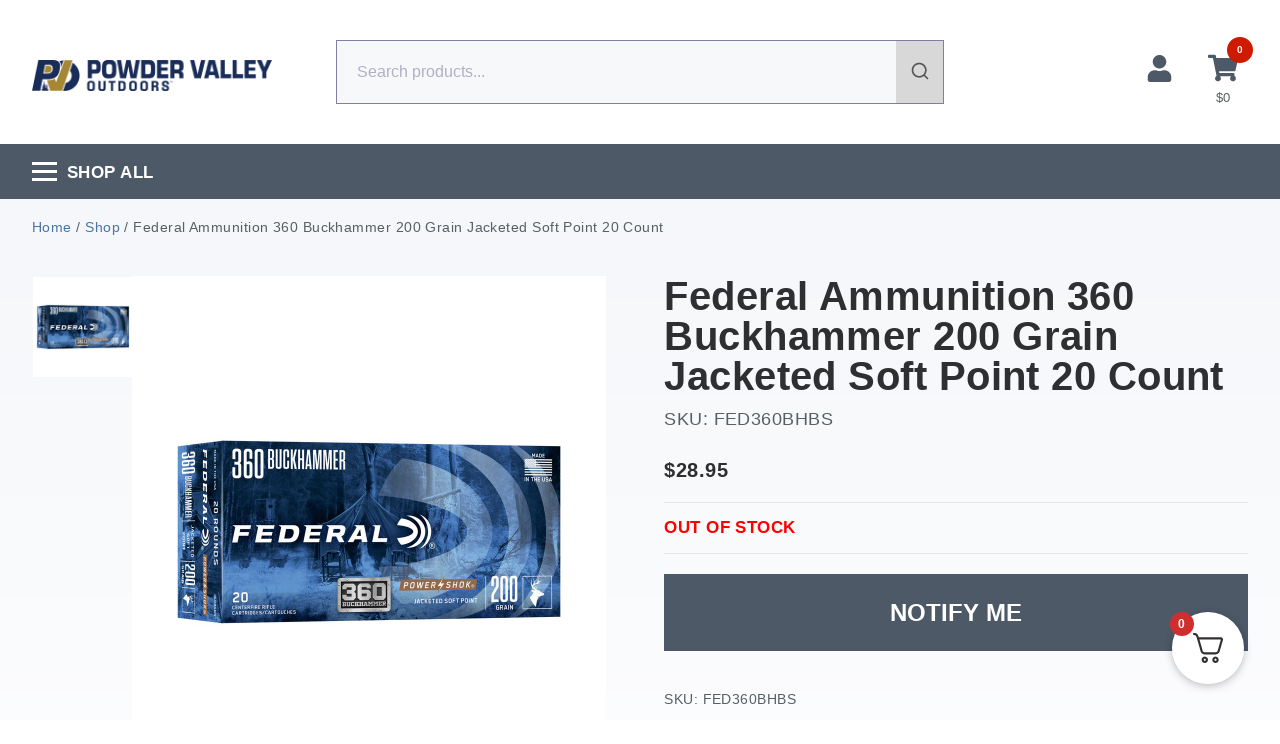

--- FILE ---
content_type: text/html; charset=UTF-8
request_url: https://www.powdervalley.com/product/federal-power-shok-ammunition-360-buckhammer-200-grain-jacketed-soft-point-box-of-20/
body_size: 42550
content:
<!doctype html>
<html lang="en-US">
<head>
	<meta charset="UTF-8">
	<meta name="viewport" content="width=device-width, initial-scale=1">
	<link rel="profile" href="https://gmpg.org/xfn/11">
	<meta name='robots' content='index, follow, max-image-preview:large, max-snippet:-1, max-video-preview:-1' />
	<style>img:is([sizes="auto" i], [sizes^="auto," i]) { contain-intrinsic-size: 3000px 1500px }</style>
	    <!-- Start VWO Common Smartcode -->
    <script data-jetpack-boost="ignore" type='text/javascript'>
        var _vwo_clicks = 10;
    </script>
    <!-- End VWO Common Smartcode -->
        <!-- Start VWO Async SmartCode -->
    <link rel="preconnect" href="https://dev.visualwebsiteoptimizer.com" />
    <script data-jetpack-boost="ignore" type='text/javascript' id='vwoCode'>
        /* Fix: wp-rocket (application/ld+json) */
        window._vwo_code || (function () {
            var w=window,
            d=document;
            var account_id=983961,
            version=2.2,
            settings_tolerance=2000,
            library_tolerance=2500,
            use_existing_jquery=false,
            platform='web',
            hide_element='body',
            hide_element_style='opacity:0 !important;filter:alpha(opacity=0) !important;background:none !important';
            /* DO NOT EDIT BELOW THIS LINE */
            if(f=!1,v=d.querySelector('#vwoCode'),cc={},-1<d.URL.indexOf('__vwo_disable__')||w._vwo_code)return;try{var e=JSON.parse(localStorage.getItem('_vwo_'+account_id+'_config'));cc=e&&'object'==typeof e?e:{}}catch(e){}function r(t){try{return decodeURIComponent(t)}catch(e){return t}}var s=function(){var e={combination:[],combinationChoose:[],split:[],exclude:[],uuid:null,consent:null,optOut:null},t=d.cookie||'';if(!t)return e;for(var n,i,o=/(?:^|;\s*)(?:(_vis_opt_exp_(\d+)_combi=([^;]*))|(_vis_opt_exp_(\d+)_combi_choose=([^;]*))|(_vis_opt_exp_(\d+)_split=([^:;]*))|(_vis_opt_exp_(\d+)_exclude=[^;]*)|(_vis_opt_out=([^;]*))|(_vwo_global_opt_out=[^;]*)|(_vwo_uuid=([^;]*))|(_vwo_consent=([^;]*)))/g;null!==(n=o.exec(t));)try{n[1]?e.combination.push({id:n[2],value:r(n[3])}):n[4]?e.combinationChoose.push({id:n[5],value:r(n[6])}):n[7]?e.split.push({id:n[8],value:r(n[9])}):n[10]?e.exclude.push({id:n[11]}):n[12]?e.optOut=r(n[13]):n[14]?e.optOut=!0:n[15]?e.uuid=r(n[16]):n[17]&&(i=r(n[18]),e.consent=i&&3<=i.length?i.substring(0,3):null)}catch(e){}return e}();function i(){var e=function(){if(w.VWO&&Array.isArray(w.VWO))for(var e=0;e<w.VWO.length;e++){var t=w.VWO[e];if(Array.isArray(t)&&('setVisitorId'===t[0]||'setSessionId'===t[0]))return!0}return!1}(),t='a='+account_id+'&u='+encodeURIComponent(w._vis_opt_url||d.URL)+'&vn='+version+'&ph=1'+('undefined'!=typeof platform?'&p='+platform:'')+'&st='+w.performance.now();e||((n=function(){var e,t=[],n={},i=w.VWO&&w.VWO.appliedCampaigns||{};for(e in i){var o=i[e]&&i[e].v;o&&(t.push(e+'-'+o+'-1'),n[e]=!0)}if(s&&s.combination)for(var r=0;r<s.combination.length;r++){var a=s.combination[r];n[a.id]||t.push(a.id+'-'+a.value)}return t.join('|')}())&&(t+='&c='+n),(n=function(){var e=[],t={};if(s&&s.combinationChoose)for(var n=0;n<s.combinationChoose.length;n++){var i=s.combinationChoose[n];e.push(i.id+'-'+i.value),t[i.id]=!0}if(s&&s.split)for(var o=0;o<s.split.length;o++)t[(i=s.split[o]).id]||e.push(i.id+'-'+i.value);return e.join('|')}())&&(t+='&cc='+n),(n=function(){var e={},t=[];if(w.VWO&&Array.isArray(w.VWO))for(var n=0;n<w.VWO.length;n++){var i=w.VWO[n];if(Array.isArray(i)&&'setVariation'===i[0]&&i[1]&&Array.isArray(i[1]))for(var o=0;o<i[1].length;o++){var r,a=i[1][o];a&&'object'==typeof a&&(r=a.e,a=a.v,r&&a&&(e[r]=a))}}for(r in e)t.push(r+'-'+e[r]);return t.join('|')}())&&(t+='&sv='+n)),s&&s.optOut&&(t+='&o='+s.optOut);var n=function(){var e=[],t={};if(s&&s.exclude)for(var n=0;n<s.exclude.length;n++){var i=s.exclude[n];t[i.id]||(e.push(i.id),t[i.id]=!0)}return e.join('|')}();return n&&(t+='&e='+n),s&&s.uuid&&(t+='&id='+s.uuid),s&&s.consent&&(t+='&consent='+s.consent),w.name&&-1<w.name.indexOf('_vis_preview')&&(t+='&pM=true'),w.VWO&&w.VWO.ed&&(t+='&ed='+w.VWO.ed),t}code={nonce:v&&v.nonce,use_existing_jquery:function(){return'undefined'!=typeof use_existing_jquery?use_existing_jquery:void 0},library_tolerance:function(){return'undefined'!=typeof library_tolerance?library_tolerance:void 0},settings_tolerance:function(){return cc.sT||settings_tolerance},hide_element_style:function(){return'{'+(cc.hES||hide_element_style)+'}'},hide_element:function(){return performance.getEntriesByName('first-contentful-paint')[0]?'':'string'==typeof cc.hE?cc.hE:hide_element},getVersion:function(){return version},finish:function(e){var t;f||(f=!0,(t=d.getElementById('_vis_opt_path_hides'))&&t.parentNode.removeChild(t),e&&((new Image).src='https://dev.visualwebsiteoptimizer.com/ee.gif?a='+account_id+e))},finished:function(){return f},addScript:function(e){var t=d.createElement('script');t.type='text/javascript',e.src?t.src=e.src:t.text=e.text,v&&t.setAttribute('nonce',v.nonce),d.getElementsByTagName('head')[0].appendChild(t)},load:function(e,t){t=t||{};var n=new XMLHttpRequest;n.open('GET',e,!0),n.withCredentials=!t.dSC,n.responseType=t.responseType||'text',n.onload=function(){if(t.onloadCb)return t.onloadCb(n,e);200===n.status?_vwo_code.addScript({text:n.responseText}):_vwo_code.finish('&e=loading_failure:'+e)},n.onerror=function(){if(t.onerrorCb)return t.onerrorCb(e);_vwo_code.finish('&e=loading_failure:'+e)},n.send()},init:function(){var e,t=this.settings_tolerance();w._vwo_settings_timer=setTimeout(function(){_vwo_code.finish()},t),'body'!==this.hide_element()?(n=d.createElement('style'),e=(t=this.hide_element())?t+this.hide_element_style():'',t=d.getElementsByTagName('head')[0],n.setAttribute('id','_vis_opt_path_hides'),v&&n.setAttribute('nonce',v.nonce),n.setAttribute('type','text/css'),n.styleSheet?n.styleSheet.cssText=e:n.appendChild(d.createTextNode(e)),t.appendChild(n)):(n=d.getElementsByTagName('head')[0],(e=d.createElement('div')).style.cssText='z-index: 2147483647 !important;position: fixed !important;left: 0 !important;top: 0 !important;width: 100% !important;height: 100% !important;background: white !important;',e.setAttribute('id','_vis_opt_path_hides'),e.classList.add('_vis_hide_layer'),n.parentNode.insertBefore(e,n.nextSibling));var n='https://dev.visualwebsiteoptimizer.com/j.php?'+i();-1!==w.location.search.indexOf('_vwo_xhr')?this.addScript({src:n}):this.load(n+'&x=true',{l:1})}};w._vwo_code=code;code.init();})();
    </script>
    <!-- End VWO Async SmartCode -->
    
<!-- Google Tag Manager for WordPress by gtm4wp.com -->
<script data-cfasync="false" data-pagespeed-no-defer>
	var gtm4wp_datalayer_name = "dataLayer";
	var dataLayer = dataLayer || [];
	const gtm4wp_use_sku_instead = 1;
	const gtm4wp_currency = 'USD';
	const gtm4wp_product_per_impression = 10;
	const gtm4wp_clear_ecommerce = false;
	const gtm4wp_datalayer_max_timeout = 2000;
</script>
<!-- End Google Tag Manager for WordPress by gtm4wp.com -->
	<!-- This site is optimized with the Yoast SEO Premium plugin v26.5 (Yoast SEO v26.5) - https://yoast.com/wordpress/plugins/seo/ -->
	<title>Federal Ammunition 360 Buckhammer 200 Grain Jacketed Soft Point 20 Count | Powder Valley Outdoors</title>
	<link rel="canonical" href="https://www.powdervalley.com/product/federal-power-shok-ammunition-360-buckhammer-200-grain-jacketed-soft-point-box-of-20/" />
	<meta property="og:locale" content="en_US" />
	<meta property="og:type" content="product" />
	<meta property="og:title" content="Federal Ammunition 360 Buckhammer 200 Grain Jacketed Soft Point 20 Count" />
	<meta property="og:url" content="https://www.powdervalley.com/product/federal-power-shok-ammunition-360-buckhammer-200-grain-jacketed-soft-point-box-of-20/" />
	<meta property="og:site_name" content="Powder Valley Outdoors" />
	<meta property="article:modified_time" content="2025-08-26T13:07:12+00:00" />
	<meta property="og:image" content="https://www.powdervalley.com/wp-content/uploads/2023/11/FED360BHBS.jpg" />
	<meta property="og:image:width" content="400" />
	<meta property="og:image:height" content="400" />
	<meta property="og:image:type" content="image/jpeg" />
	<meta name="twitter:card" content="summary_large_image" />
	<meta name="twitter:site" content="@PowderValleyInc" />
	<meta name="twitter:label1" content="Price" />
	<meta name="twitter:data1" content="&#036;28.95" />
	<meta name="twitter:label2" content="Availability" />
	<meta name="twitter:data2" content="Out of stock" />
	<script type="application/ld+json" class="yoast-schema-graph">{"@context":"https://schema.org","@graph":[{"@type":["WebPage","ItemPage"],"@id":"https://www.powdervalley.com/product/federal-power-shok-ammunition-360-buckhammer-200-grain-jacketed-soft-point-box-of-20/","url":"https://www.powdervalley.com/product/federal-power-shok-ammunition-360-buckhammer-200-grain-jacketed-soft-point-box-of-20/","name":"Federal Ammunition 360 Buckhammer 200 Grain Jacketed Soft Point 20 Count | Powder Valley Outdoors","isPartOf":{"@id":"https://www.powdervalley.com/#website"},"primaryImageOfPage":{"@id":"https://www.powdervalley.com/product/federal-power-shok-ammunition-360-buckhammer-200-grain-jacketed-soft-point-box-of-20/#primaryimage"},"image":{"@id":"https://www.powdervalley.com/product/federal-power-shok-ammunition-360-buckhammer-200-grain-jacketed-soft-point-box-of-20/#primaryimage"},"thumbnailUrl":"https://www.powdervalley.com/wp-content/uploads/2023/11/FED360BHBS.jpg","breadcrumb":{"@id":"https://www.powdervalley.com/product/federal-power-shok-ammunition-360-buckhammer-200-grain-jacketed-soft-point-box-of-20/#breadcrumb"},"inLanguage":"en-US","potentialAction":{"@type":"BuyAction","target":"https://www.powdervalley.com/product/federal-power-shok-ammunition-360-buckhammer-200-grain-jacketed-soft-point-box-of-20/"}},{"@type":"ImageObject","inLanguage":"en-US","@id":"https://www.powdervalley.com/product/federal-power-shok-ammunition-360-buckhammer-200-grain-jacketed-soft-point-box-of-20/#primaryimage","url":"https://www.powdervalley.com/wp-content/uploads/2023/11/FED360BHBS.jpg","contentUrl":"https://www.powdervalley.com/wp-content/uploads/2023/11/FED360BHBS.jpg","width":400,"height":400},{"@type":"BreadcrumbList","@id":"https://www.powdervalley.com/product/federal-power-shok-ammunition-360-buckhammer-200-grain-jacketed-soft-point-box-of-20/#breadcrumb","itemListElement":[{"@type":"ListItem","position":1,"name":"Home","item":"https://www.powdervalley.com/"},{"@type":"ListItem","position":2,"name":"Shop","item":"https://www.powdervalley.com/shop/"},{"@type":"ListItem","position":3,"name":"Federal Ammunition 360 Buckhammer 200 Grain Jacketed Soft Point 20 Count"}]},{"@type":"WebSite","@id":"https://www.powdervalley.com/#website","url":"https://www.powdervalley.com/","name":"Powder Valley Outdoors","description":"The leading distributor of quality reloading components and ammunition.","publisher":{"@id":"https://www.powdervalley.com/#organization"},"potentialAction":[{"@type":"SearchAction","target":{"@type":"EntryPoint","urlTemplate":"https://www.powdervalley.com/?s={search_term_string}"},"query-input":{"@type":"PropertyValueSpecification","valueRequired":true,"valueName":"search_term_string"}}],"inLanguage":"en-US"},{"@type":"Organization","@id":"https://www.powdervalley.com/#organization","name":"Powder Valley Outdoors","url":"https://www.powdervalley.com/","logo":{"@type":"ImageObject","inLanguage":"en-US","@id":"https://www.powdervalley.com/#/schema/logo/image/","url":"https://www.powdervalley.com/wp-content/uploads/2022/04/PowderValleyLogo-1024x1024.png","contentUrl":"https://www.powdervalley.com/wp-content/uploads/2022/04/PowderValleyLogo-1024x1024.png","width":1024,"height":1024,"caption":"Powder Valley Outdoors"},"image":{"@id":"https://www.powdervalley.com/#/schema/logo/image/"},"sameAs":["https://www.facebook.com/Powder-Valley-114579301922351/","https://x.com/PowderValleyInc","https://www.instagram.com/powdervalley/"]}]}</script>
	<meta property="product:brand" content="Federal Premium" />
	<meta property="product:price:amount" content="28.95" />
	<meta property="product:price:currency" content="USD" />
	<meta property="og:availability" content="out of stock" />
	<meta property="product:availability" content="out of stock" />
	<meta property="product:retailer_item_id" content="FED360BHBS" />
	<meta property="product:condition" content="new" />
	<!-- / Yoast SEO Premium plugin. -->


<link rel='dns-prefetch' href='//static.klaviyo.com' />
<link rel='dns-prefetch' href='//www.powdervalley.com' />
<link rel='dns-prefetch' href='//www.googletagmanager.com' />
<link rel='dns-prefetch' href='//www.google.com' />
<script type='text/javascript'>console.log('PixelYourSite Bing version 4.1.1');</script>
<link rel='stylesheet' id='wc-authorize-net-cim-credit-card-checkout-block-css' href='https://www.powdervalley.com/wp-content/plugins/woocommerce-gateway-authorize-net-cim/assets/css/blocks/wc-authorize-net-cim-checkout-block.css?ver=1768981475' media='all' />
<link rel='stylesheet' id='wc-authorize-net-cim-echeck-checkout-block-css' href='https://www.powdervalley.com/wp-content/plugins/woocommerce-gateway-authorize-net-cim/assets/css/blocks/wc-authorize-net-cim-checkout-block.css?ver=1768981475' media='all' />
<link rel='stylesheet' id='berocket_aapf_widget-style-css' href='https://www.powdervalley.com/wp-content/plugins/woocommerce-ajax-filters/assets/frontend/css/fullmain.min.css?ver=3.1.9.4' media='all' />
<link rel='stylesheet' id='wp-block-library-css' href='https://www.powdervalley.com/wp-includes/css/dist/block-library/style.min.css?ver=303219dcff383c65d0d266d53dd74889' media='all' />
<link rel='stylesheet' id='cr-frontend-css-css' href='https://www.powdervalley.com/wp-content/plugins/customer-reviews-woocommerce/css/frontend.css?ver=5.92.0' media='all' />
<link rel='stylesheet' id='cr-badges-css-css' href='https://www.powdervalley.com/wp-content/plugins/customer-reviews-woocommerce/css/badges.css?ver=5.92.0' media='all' />
<link rel='stylesheet' id='wc-gift-cards-blocks-integration-css' href='https://www.powdervalley.com/wp-content/plugins/woocommerce-gift-cards/assets/dist/frontend/blocks.css?ver=2.7.2' media='all' />
<style id='global-styles-inline-css'>
:root{--wp--preset--aspect-ratio--square: 1;--wp--preset--aspect-ratio--4-3: 4/3;--wp--preset--aspect-ratio--3-4: 3/4;--wp--preset--aspect-ratio--3-2: 3/2;--wp--preset--aspect-ratio--2-3: 2/3;--wp--preset--aspect-ratio--16-9: 16/9;--wp--preset--aspect-ratio--9-16: 9/16;--wp--preset--color--black: #000000;--wp--preset--color--cyan-bluish-gray: #abb8c3;--wp--preset--color--white: #ffffff;--wp--preset--color--pale-pink: #f78da7;--wp--preset--color--vivid-red: #cf2e2e;--wp--preset--color--luminous-vivid-orange: #ff6900;--wp--preset--color--luminous-vivid-amber: #fcb900;--wp--preset--color--light-green-cyan: #7bdcb5;--wp--preset--color--vivid-green-cyan: #00d084;--wp--preset--color--pale-cyan-blue: #8ed1fc;--wp--preset--color--vivid-cyan-blue: #0693e3;--wp--preset--color--vivid-purple: #9b51e0;--wp--preset--gradient--vivid-cyan-blue-to-vivid-purple: linear-gradient(135deg,rgba(6,147,227,1) 0%,rgb(155,81,224) 100%);--wp--preset--gradient--light-green-cyan-to-vivid-green-cyan: linear-gradient(135deg,rgb(122,220,180) 0%,rgb(0,208,130) 100%);--wp--preset--gradient--luminous-vivid-amber-to-luminous-vivid-orange: linear-gradient(135deg,rgba(252,185,0,1) 0%,rgba(255,105,0,1) 100%);--wp--preset--gradient--luminous-vivid-orange-to-vivid-red: linear-gradient(135deg,rgba(255,105,0,1) 0%,rgb(207,46,46) 100%);--wp--preset--gradient--very-light-gray-to-cyan-bluish-gray: linear-gradient(135deg,rgb(238,238,238) 0%,rgb(169,184,195) 100%);--wp--preset--gradient--cool-to-warm-spectrum: linear-gradient(135deg,rgb(74,234,220) 0%,rgb(151,120,209) 20%,rgb(207,42,186) 40%,rgb(238,44,130) 60%,rgb(251,105,98) 80%,rgb(254,248,76) 100%);--wp--preset--gradient--blush-light-purple: linear-gradient(135deg,rgb(255,206,236) 0%,rgb(152,150,240) 100%);--wp--preset--gradient--blush-bordeaux: linear-gradient(135deg,rgb(254,205,165) 0%,rgb(254,45,45) 50%,rgb(107,0,62) 100%);--wp--preset--gradient--luminous-dusk: linear-gradient(135deg,rgb(255,203,112) 0%,rgb(199,81,192) 50%,rgb(65,88,208) 100%);--wp--preset--gradient--pale-ocean: linear-gradient(135deg,rgb(255,245,203) 0%,rgb(182,227,212) 50%,rgb(51,167,181) 100%);--wp--preset--gradient--electric-grass: linear-gradient(135deg,rgb(202,248,128) 0%,rgb(113,206,126) 100%);--wp--preset--gradient--midnight: linear-gradient(135deg,rgb(2,3,129) 0%,rgb(40,116,252) 100%);--wp--preset--font-size--small: 13px;--wp--preset--font-size--medium: 20px;--wp--preset--font-size--large: 36px;--wp--preset--font-size--x-large: 42px;--wp--preset--spacing--20: 0.44rem;--wp--preset--spacing--30: 0.67rem;--wp--preset--spacing--40: 1rem;--wp--preset--spacing--50: 1.5rem;--wp--preset--spacing--60: 2.25rem;--wp--preset--spacing--70: 3.38rem;--wp--preset--spacing--80: 5.06rem;--wp--preset--shadow--natural: 6px 6px 9px rgba(0, 0, 0, 0.2);--wp--preset--shadow--deep: 12px 12px 50px rgba(0, 0, 0, 0.4);--wp--preset--shadow--sharp: 6px 6px 0px rgba(0, 0, 0, 0.2);--wp--preset--shadow--outlined: 6px 6px 0px -3px rgba(255, 255, 255, 1), 6px 6px rgba(0, 0, 0, 1);--wp--preset--shadow--crisp: 6px 6px 0px rgba(0, 0, 0, 1);}:root { --wp--style--global--content-size: 800px;--wp--style--global--wide-size: 1200px; }:where(body) { margin: 0; }.wp-site-blocks > .alignleft { float: left; margin-right: 2em; }.wp-site-blocks > .alignright { float: right; margin-left: 2em; }.wp-site-blocks > .aligncenter { justify-content: center; margin-left: auto; margin-right: auto; }:where(.wp-site-blocks) > * { margin-block-start: 24px; margin-block-end: 0; }:where(.wp-site-blocks) > :first-child { margin-block-start: 0; }:where(.wp-site-blocks) > :last-child { margin-block-end: 0; }:root { --wp--style--block-gap: 24px; }:root :where(.is-layout-flow) > :first-child{margin-block-start: 0;}:root :where(.is-layout-flow) > :last-child{margin-block-end: 0;}:root :where(.is-layout-flow) > *{margin-block-start: 24px;margin-block-end: 0;}:root :where(.is-layout-constrained) > :first-child{margin-block-start: 0;}:root :where(.is-layout-constrained) > :last-child{margin-block-end: 0;}:root :where(.is-layout-constrained) > *{margin-block-start: 24px;margin-block-end: 0;}:root :where(.is-layout-flex){gap: 24px;}:root :where(.is-layout-grid){gap: 24px;}.is-layout-flow > .alignleft{float: left;margin-inline-start: 0;margin-inline-end: 2em;}.is-layout-flow > .alignright{float: right;margin-inline-start: 2em;margin-inline-end: 0;}.is-layout-flow > .aligncenter{margin-left: auto !important;margin-right: auto !important;}.is-layout-constrained > .alignleft{float: left;margin-inline-start: 0;margin-inline-end: 2em;}.is-layout-constrained > .alignright{float: right;margin-inline-start: 2em;margin-inline-end: 0;}.is-layout-constrained > .aligncenter{margin-left: auto !important;margin-right: auto !important;}.is-layout-constrained > :where(:not(.alignleft):not(.alignright):not(.alignfull)){max-width: var(--wp--style--global--content-size);margin-left: auto !important;margin-right: auto !important;}.is-layout-constrained > .alignwide{max-width: var(--wp--style--global--wide-size);}body .is-layout-flex{display: flex;}.is-layout-flex{flex-wrap: wrap;align-items: center;}.is-layout-flex > :is(*, div){margin: 0;}body .is-layout-grid{display: grid;}.is-layout-grid > :is(*, div){margin: 0;}body{padding-top: 0px;padding-right: 0px;padding-bottom: 0px;padding-left: 0px;}a:where(:not(.wp-element-button)){text-decoration: underline;}:root :where(.wp-element-button, .wp-block-button__link){background-color: #32373c;border-width: 0;color: #fff;font-family: inherit;font-size: inherit;line-height: inherit;padding: calc(0.667em + 2px) calc(1.333em + 2px);text-decoration: none;}.has-black-color{color: var(--wp--preset--color--black) !important;}.has-cyan-bluish-gray-color{color: var(--wp--preset--color--cyan-bluish-gray) !important;}.has-white-color{color: var(--wp--preset--color--white) !important;}.has-pale-pink-color{color: var(--wp--preset--color--pale-pink) !important;}.has-vivid-red-color{color: var(--wp--preset--color--vivid-red) !important;}.has-luminous-vivid-orange-color{color: var(--wp--preset--color--luminous-vivid-orange) !important;}.has-luminous-vivid-amber-color{color: var(--wp--preset--color--luminous-vivid-amber) !important;}.has-light-green-cyan-color{color: var(--wp--preset--color--light-green-cyan) !important;}.has-vivid-green-cyan-color{color: var(--wp--preset--color--vivid-green-cyan) !important;}.has-pale-cyan-blue-color{color: var(--wp--preset--color--pale-cyan-blue) !important;}.has-vivid-cyan-blue-color{color: var(--wp--preset--color--vivid-cyan-blue) !important;}.has-vivid-purple-color{color: var(--wp--preset--color--vivid-purple) !important;}.has-black-background-color{background-color: var(--wp--preset--color--black) !important;}.has-cyan-bluish-gray-background-color{background-color: var(--wp--preset--color--cyan-bluish-gray) !important;}.has-white-background-color{background-color: var(--wp--preset--color--white) !important;}.has-pale-pink-background-color{background-color: var(--wp--preset--color--pale-pink) !important;}.has-vivid-red-background-color{background-color: var(--wp--preset--color--vivid-red) !important;}.has-luminous-vivid-orange-background-color{background-color: var(--wp--preset--color--luminous-vivid-orange) !important;}.has-luminous-vivid-amber-background-color{background-color: var(--wp--preset--color--luminous-vivid-amber) !important;}.has-light-green-cyan-background-color{background-color: var(--wp--preset--color--light-green-cyan) !important;}.has-vivid-green-cyan-background-color{background-color: var(--wp--preset--color--vivid-green-cyan) !important;}.has-pale-cyan-blue-background-color{background-color: var(--wp--preset--color--pale-cyan-blue) !important;}.has-vivid-cyan-blue-background-color{background-color: var(--wp--preset--color--vivid-cyan-blue) !important;}.has-vivid-purple-background-color{background-color: var(--wp--preset--color--vivid-purple) !important;}.has-black-border-color{border-color: var(--wp--preset--color--black) !important;}.has-cyan-bluish-gray-border-color{border-color: var(--wp--preset--color--cyan-bluish-gray) !important;}.has-white-border-color{border-color: var(--wp--preset--color--white) !important;}.has-pale-pink-border-color{border-color: var(--wp--preset--color--pale-pink) !important;}.has-vivid-red-border-color{border-color: var(--wp--preset--color--vivid-red) !important;}.has-luminous-vivid-orange-border-color{border-color: var(--wp--preset--color--luminous-vivid-orange) !important;}.has-luminous-vivid-amber-border-color{border-color: var(--wp--preset--color--luminous-vivid-amber) !important;}.has-light-green-cyan-border-color{border-color: var(--wp--preset--color--light-green-cyan) !important;}.has-vivid-green-cyan-border-color{border-color: var(--wp--preset--color--vivid-green-cyan) !important;}.has-pale-cyan-blue-border-color{border-color: var(--wp--preset--color--pale-cyan-blue) !important;}.has-vivid-cyan-blue-border-color{border-color: var(--wp--preset--color--vivid-cyan-blue) !important;}.has-vivid-purple-border-color{border-color: var(--wp--preset--color--vivid-purple) !important;}.has-vivid-cyan-blue-to-vivid-purple-gradient-background{background: var(--wp--preset--gradient--vivid-cyan-blue-to-vivid-purple) !important;}.has-light-green-cyan-to-vivid-green-cyan-gradient-background{background: var(--wp--preset--gradient--light-green-cyan-to-vivid-green-cyan) !important;}.has-luminous-vivid-amber-to-luminous-vivid-orange-gradient-background{background: var(--wp--preset--gradient--luminous-vivid-amber-to-luminous-vivid-orange) !important;}.has-luminous-vivid-orange-to-vivid-red-gradient-background{background: var(--wp--preset--gradient--luminous-vivid-orange-to-vivid-red) !important;}.has-very-light-gray-to-cyan-bluish-gray-gradient-background{background: var(--wp--preset--gradient--very-light-gray-to-cyan-bluish-gray) !important;}.has-cool-to-warm-spectrum-gradient-background{background: var(--wp--preset--gradient--cool-to-warm-spectrum) !important;}.has-blush-light-purple-gradient-background{background: var(--wp--preset--gradient--blush-light-purple) !important;}.has-blush-bordeaux-gradient-background{background: var(--wp--preset--gradient--blush-bordeaux) !important;}.has-luminous-dusk-gradient-background{background: var(--wp--preset--gradient--luminous-dusk) !important;}.has-pale-ocean-gradient-background{background: var(--wp--preset--gradient--pale-ocean) !important;}.has-electric-grass-gradient-background{background: var(--wp--preset--gradient--electric-grass) !important;}.has-midnight-gradient-background{background: var(--wp--preset--gradient--midnight) !important;}.has-small-font-size{font-size: var(--wp--preset--font-size--small) !important;}.has-medium-font-size{font-size: var(--wp--preset--font-size--medium) !important;}.has-large-font-size{font-size: var(--wp--preset--font-size--large) !important;}.has-x-large-font-size{font-size: var(--wp--preset--font-size--x-large) !important;}
:root :where(.wp-block-pullquote){font-size: 1.5em;line-height: 1.6;}
</style>
<link rel='stylesheet' id='advanced-flat-rate-shipping-for-woocommerce-css' href='https://www.powdervalley.com/wp-content/plugins/advanced-flat-rate-shipping-for-woocommerce-premium/public/css/advanced-flat-rate-shipping-for-woocommerce-public.css?ver=v4.4.3' media='all' />
<link rel='stylesheet' id='font-awesome-min-css' href='https://www.powdervalley.com/wp-content/plugins/advanced-flat-rate-shipping-for-woocommerce-premium/public/css/font-awesome.min.css?ver=v4.4.3' media='all' />
<link rel='stylesheet' id='delta-woocommerce-notice-css' href='https://www.powdervalley.com/wp-content/plugins/delta-woocommerce-notice/public/css/delta-woocommerce-notice-public.css?ver=1.0.0' media='all' />
<link rel='stylesheet' id='woocommerce-conditional-product-fees-for-checkout-css' href='https://www.powdervalley.com/wp-content/plugins/woocommerce-conditional-product-fees-for-checkout-premium/public/css/woocommerce-conditional-product-fees-for-checkout-public.css?ver=4.3.2' media='all' />
<link rel='stylesheet' id='wwp-wholesale-css' href='https://www.powdervalley.com/wp-content/plugins/woocommerce-wholesale-pricing/assets/css/wwp-css-script.css?ver=1.1.0' media='' />
<link rel='stylesheet' id='wwp_dataTables-css' href='https://www.powdervalley.com/wp-content/plugins/woocommerce-wholesale-pricing/assets/css/jquery.dataTables.min.css?ver=1.0.0' media='' />
<link rel='stylesheet' id='woocommerce-layout-css' href='https://www.powdervalley.com/wp-content/plugins/woocommerce/assets/css/woocommerce-layout.css?ver=10.4.3' media='all' />
<link rel='stylesheet' id='woocommerce-smallscreen-css' href='https://www.powdervalley.com/wp-content/plugins/woocommerce/assets/css/woocommerce-smallscreen.css?ver=10.4.3' media='only screen and (max-width: 768px)' />
<link rel='stylesheet' id='woocommerce-general-css' href='https://www.powdervalley.com/wp-content/plugins/woocommerce/assets/css/woocommerce.css?ver=10.4.3' media='all' />
<style id='woocommerce-inline-inline-css'>
.woocommerce form .form-row .required { visibility: visible; }
</style>
<link rel='stylesheet' id='aws-pro-style-css' href='https://www.powdervalley.com/wp-content/plugins/advanced-woo-search-pro/assets/css/common.min.css?ver=pro3.29' media='all' />
<link rel='stylesheet' id='wc-gc-css-css' href='https://www.powdervalley.com/wp-content/plugins/woocommerce-gift-cards/assets/css/frontend/woocommerce.css?ver=2.7.2' media='all' />
<link rel='stylesheet' id='woo_conditional_payments_css-css' href='https://www.powdervalley.com/wp-content/plugins/conditional-payments-for-woocommerce/frontend/css/woo-conditional-payments.css?ver=3.4.0' media='all' />
<link rel='stylesheet' id='hello-elementor-header-footer-css' href='https://www.powdervalley.com/wp-content/themes/hello-elementor/header-footer.min.css?ver=3.3.0' media='all' />
<link rel='stylesheet' id='elementor-frontend-css' href='https://www.powdervalley.com/wp-content/plugins/elementor/assets/css/frontend.min.css?ver=3.33.4' media='all' />
<link rel='stylesheet' id='elementor-post-769301-css' href='https://www.powdervalley.com/wp-content/uploads/elementor/css/post-769301.css?ver=1768948545' media='all' />
<link rel='stylesheet' id='elementor-icons-css' href='https://www.powdervalley.com/wp-content/plugins/elementor/assets/lib/eicons/css/elementor-icons.min.css?ver=5.44.0' media='all' />
<link rel='stylesheet' id='e-woocommerce-notices-css' href='https://www.powdervalley.com/wp-content/plugins/elementor-pro/assets/css/woocommerce-notices.min.css?ver=3.33.2' media='all' />
<link rel='stylesheet' id='sv-wc-payment-gateway-payment-form-v5_15_12-css' href='https://www.powdervalley.com/wp-content/plugins/woocommerce-gateway-authorize-net-cim/vendor/skyverge/wc-plugin-framework/woocommerce/payment-gateway/assets/css/frontend/sv-wc-payment-gateway-payment-form.min.css?ver=5.15.12' media='all' />
<link rel='stylesheet' id='photoswipe-css' href='https://www.powdervalley.com/wp-content/plugins/woocommerce/assets/css/photoswipe/photoswipe.min.css?ver=10.4.3' media='all' />
<link rel='stylesheet' id='photoswipe-default-skin-css' href='https://www.powdervalley.com/wp-content/plugins/woocommerce/assets/css/photoswipe/default-skin/default-skin.min.css?ver=10.4.3' media='all' />
<link rel='stylesheet' id='fkcart-style-css' href='https://www.powdervalley.com/wp-content/plugins/cart-for-woocommerce/assets/css/style.min.css?ver=1.9.1' media='all' />
<style id='fkcart-style-inline-css'>

		:root {
			--fkcart-primary-bg-color: #0170b9;
			--fkcart-primary-font-color: #ffffff;
			--fkcart-primary-text-color: #24272d;
			--fkcart-secondary-text-color: #24272dbe;
			--fkcart-strike-through-price-text-color: #E15334;
			--fkcart-saving-text-price-color: #5BA238;
			--fkcart-coupon-text-price-color: #5BA238;
			--fkcart-accent-color: #0170b9;
			--fkcart-border-color: #eaeaec;
			--fkcart-error-color: #B00C0C;
			--fkcart-error-bg-color: #FFF0F0;
			--fkcart-reward-color: #f1b51e;
			
			--fkcart-progress-bar-icon-color: #353030;
			--fkcart-progress-bar-active-icon-color: #ffffff;
			--fkcart-progress-bar-bg-color-active-icon: #2DA815;
			--fkcart-progress-bar-active-color: #2DA815;
			
			--fkcart-bg-color: #ffffff;
			--fkcart-slider-desktop-width: 420px;
			--fkcart-slider-mobile-width: 100%;
			--fkcart-animation-duration: 0.4s;
			--fkcart-panel-color:#E6F1F7;
			--fkcart-color-black: #000000;
			--fkcart-success-color: #5BA238;
			--fkcart-success-bg-color: #EFF6EB;
			--fkcart-toggle-bg-color: #ffffff;
			--fkcart-toggle-icon-color: #353030;
			--fkcart-toggle-count-bg-color: #cf2e2e;
			--fkcart-toggle-count-font-color: #ffffff;
			--fkcart-progressbar-active-color: #0170b9;
			
			--fkcart-toggle-border-radius: 50%;
			--fkcart-toggle-size: 36;
			--fkcart-border-radius: 3px; 
			--fkcart-menu-icon-size: 35px;
			--fkcart-menu-text-size: 16px;
		}
            :root {
                --fkcart-spl-addon-special-addon-image-width: 48px;
                --fkcart-spl-addon-special-addon-image-height: 48px;
                --fkcart-spl-addon-toggle-color: #E15334;
                --fkcart-spl-addon-bg-color: #E6F1F7;
                --fkcart-spl-addon-heading-color: #24272d;
                --fkcart-spl-addon-description-color: #24272d;
            }
</style>
<link rel='stylesheet' id='pv-ft-css' href='https://www.powdervalley.com/wp-content/themes/powdervalley/assets/css/ft.css?ver=1767788552' media='all' />
<link rel='stylesheet' id='algolia-autocomp-css' href='https://www.powdervalley.com/wp-content/themes/powdervalley/assets/css/algolia-autocomplete-theme-classic.css?ver=1.17.0' media='all' />
<link rel='stylesheet' id='cwginstock_frontend_css-css' href='https://www.powdervalley.com/wp-content/plugins/back-in-stock-notifier-for-woocommerce/assets/css/frontend.min.css?ver=6.2.4' media='' />
<style id='cwginstock_frontend_css-inline-css'>
.grecaptcha-badge { visibility: hidden !important; }
</style>
<link rel='stylesheet' id='cwginstock_bootstrap-css' href='https://www.powdervalley.com/wp-content/plugins/back-in-stock-notifier-for-woocommerce/assets/css/bootstrap.min.css?ver=6.2.4' media='' />
<link rel='stylesheet' id='elementor-gf-local-roboto-css' href='https://www.powdervalley.com/wp-content/uploads/elementor/google-fonts/css/roboto.css?ver=1741984696' media='all' />
<link rel='stylesheet' id='elementor-gf-local-robotoslab-css' href='https://www.powdervalley.com/wp-content/uploads/elementor/google-fonts/css/robotoslab.css?ver=1741984700' media='all' />
<script type="text/template" id="tmpl-variation-template">
	<div class="woocommerce-variation-description">{{{ data.variation.variation_description }}}</div>
	<div class="woocommerce-variation-price">{{{ data.variation.price_html }}}</div>
	<div class="woocommerce-variation-availability">{{{ data.variation.availability_html }}}</div>
</script>
<script type="text/template" id="tmpl-unavailable-variation-template">
	<p role="alert">Sorry, this product is unavailable. Please choose a different combination.</p>
</script>
<script id="woocommerce-google-analytics-integration-gtag-js-after">
/* Google Analytics for WooCommerce (gtag.js) */
					window.dataLayer = window.dataLayer || [];
					function gtag(){dataLayer.push(arguments);}
					// Set up default consent state.
					for ( const mode of [{"analytics_storage":"denied","ad_storage":"denied","ad_user_data":"denied","ad_personalization":"denied","region":["AT","BE","BG","HR","CY","CZ","DK","EE","FI","FR","DE","GR","HU","IS","IE","IT","LV","LI","LT","LU","MT","NL","NO","PL","PT","RO","SK","SI","ES","SE","GB","CH"]}] || [] ) {
						gtag( "consent", "default", { "wait_for_update": 500, ...mode } );
					}
					gtag("js", new Date());
					gtag("set", "developer_id.dOGY3NW", true);
					gtag("config", "GT-K4CPHXVN", {"track_404":true,"allow_google_signals":false,"logged_in":false,"linker":{"domains":[],"allow_incoming":false},"custom_map":{"dimension1":"logged_in"}});
</script>
<script src="https://www.powdervalley.com/wp-includes/js/jquery/jquery.min.js?ver=3.7.1" id="jquery-core-js"></script>
<script src="https://www.powdervalley.com/wp-includes/js/jquery/jquery-migrate.min.js?ver=3.4.1" id="jquery-migrate-js"></script>
<script id="wfco-utm-tracking-js-extra">
var wffnUtm = {"utc_offset":"-360","site_url":"https:\/\/www.powdervalley.com","genericParamEvents":"{\"user_roles\":\"guest\",\"plugin\":\"Funnel Builder\"}","cookieKeys":["flt","timezone","is_mobile","browser","fbclid","gclid","referrer","fl_url","utm_source","utm_medium","utm_campaign","utm_term","utm_content"],"excludeDomain":["paypal.com","klarna.com","quickpay.net"]};
</script>
<script src="https://www.powdervalley.com/wp-content/plugins/funnel-builder/woofunnels/assets/js/utm-tracker.min.js?ver=1.10.12.70" id="wfco-utm-tracking-js" defer data-wp-strategy="defer"></script>
<script src="https://www.powdervalley.com/wp-content/plugins/advanced-flat-rate-shipping-for-woocommerce-premium/public/js/advanced-flat-rate-shipping-for-woocommerce-public.js?ver=v4.4.3" id="advanced-flat-rate-shipping-for-woocommerce-js"></script>
<script src="https://www.powdervalley.com/wp-content/plugins/delta-woocommerce-notice/public/js/delta-woocommerce-notice-public.js?ver=1.0.0" id="delta-woocommerce-notice-js"></script>
<script src="https://www.powdervalley.com/wp-content/plugins/woocommerce/assets/js/jquery-tiptip/jquery.tipTip.min.js?ver=10.4.3" id="jquery-tiptip-js"></script>
<script id="woocommerce-conditional-product-fees-for-checkout-js-extra">
var wcpfc_public_vars = {"fee_tooltip_data":{"oversized":"Oversized Packaging"}};
</script>
<script src="https://www.powdervalley.com/wp-content/plugins/woocommerce-conditional-product-fees-for-checkout-premium/public/js/woocommerce-conditional-product-fees-for-checkout-public__premium_only.js?ver=4.3.2" id="woocommerce-conditional-product-fees-for-checkout-js"></script>
<script src="https://www.powdervalley.com/wp-content/plugins/woocommerce-wholesale-pricing/assets/js/jquery.dataTables.min.js?ver=1.1.0" id="wwp_dataTables-js"></script>
<script src="https://www.powdervalley.com/wp-content/plugins/woocommerce/assets/js/jquery-blockui/jquery.blockUI.min.js?ver=2.7.0-wc.10.4.3" id="wc-jquery-blockui-js" data-wp-strategy="defer"></script>
<script id="wc-add-to-cart-js-extra">
var wc_add_to_cart_params = {"ajax_url":"\/wp-admin\/admin-ajax.php","wc_ajax_url":"\/?wc-ajax=%%endpoint%%","i18n_view_cart":"View cart","cart_url":"https:\/\/www.powdervalley.com\/cart\/","is_cart":"","cart_redirect_after_add":"no"};
</script>
<script src="https://www.powdervalley.com/wp-content/plugins/woocommerce/assets/js/frontend/add-to-cart.min.js?ver=10.4.3" id="wc-add-to-cart-js" defer data-wp-strategy="defer"></script>
<script id="wc-single-product-js-extra">
var wc_single_product_params = {"i18n_required_rating_text":"Please select a rating","i18n_rating_options":["1 of 5 stars","2 of 5 stars","3 of 5 stars","4 of 5 stars","5 of 5 stars"],"i18n_product_gallery_trigger_text":"View full-screen image gallery","review_rating_required":"yes","flexslider":{"rtl":false,"animation":"slide","smoothHeight":false,"directionNav":false,"controlNav":"thumbnails","slideshow":false,"animationSpeed":500,"animationLoop":false,"allowOneSlide":false},"zoom_enabled":"","zoom_options":[],"photoswipe_enabled":"","photoswipe_options":{"shareEl":false,"closeOnScroll":false,"history":false,"hideAnimationDuration":0,"showAnimationDuration":0},"flexslider_enabled":""};
</script>
<script src="https://www.powdervalley.com/wp-content/plugins/woocommerce/assets/js/frontend/single-product.min.js?ver=10.4.3" id="wc-single-product-js" defer data-wp-strategy="defer"></script>
<script src="https://www.powdervalley.com/wp-content/plugins/woocommerce/assets/js/js-cookie/js.cookie.min.js?ver=2.1.4-wc.10.4.3" id="wc-js-cookie-js" defer data-wp-strategy="defer"></script>
<script id="woocommerce-js-extra">
var woocommerce_params = {"ajax_url":"\/wp-admin\/admin-ajax.php","wc_ajax_url":"\/?wc-ajax=%%endpoint%%","i18n_password_show":"Show password","i18n_password_hide":"Hide password"};
</script>
<script src="https://www.powdervalley.com/wp-content/plugins/woocommerce/assets/js/frontend/woocommerce.min.js?ver=10.4.3" id="woocommerce-js" defer data-wp-strategy="defer"></script>
<script id="woo-conditional-payments-js-js-extra">
var conditional_payments_settings = {"name_address_fields":[],"disable_payment_method_trigger":""};
</script>
<script src="https://www.powdervalley.com/wp-content/plugins/conditional-payments-for-woocommerce/frontend/js/woo-conditional-payments.js?ver=3.4.0" id="woo-conditional-payments-js-js"></script>
<script src="https://www.powdervalley.com/wp-content/plugins/woocommerce/assets/js/photoswipe/photoswipe.min.js?ver=4.1.1-wc.10.4.3" id="wc-photoswipe-js" defer data-wp-strategy="defer"></script>
<script src="https://www.powdervalley.com/wp-content/plugins/woocommerce/assets/js/photoswipe/photoswipe-ui-default.min.js?ver=4.1.1-wc.10.4.3" id="wc-photoswipe-ui-default-js" defer data-wp-strategy="defer"></script>
<script src="https://www.powdervalley.com/wp-includes/js/underscore.min.js?ver=1.13.7" id="underscore-js"></script>
<script id="wp-util-js-extra">
var _wpUtilSettings = {"ajax":{"url":"\/wp-admin\/admin-ajax.php"}};
</script>
<script src="https://www.powdervalley.com/wp-includes/js/wp-util.min.js?ver=303219dcff383c65d0d266d53dd74889" id="wp-util-js"></script>
<script id="wc-add-to-cart-variation-js-extra">
var wc_add_to_cart_variation_params = {"wc_ajax_url":"\/?wc-ajax=%%endpoint%%","i18n_no_matching_variations_text":"Sorry, no products matched your selection. Please choose a different combination.","i18n_make_a_selection_text":"Please select some product options before adding this product to your cart.","i18n_unavailable_text":"Sorry, this product is unavailable. Please choose a different combination.","i18n_reset_alert_text":"Your selection has been reset. Please select some product options before adding this product to your cart."};
</script>
<script src="https://www.powdervalley.com/wp-content/plugins/woocommerce/assets/js/frontend/add-to-cart-variation.min.js?ver=10.4.3" id="wc-add-to-cart-variation-js" defer data-wp-strategy="defer"></script>
<script src="https://www.powdervalley.com/wp-content/plugins/pixelyoursite-super-pack/dist/scripts/public.js?ver=6.0.2" id="pys_sp_public_js-js"></script>
<script id="wc-settings-dep-in-header-js-after">
console.warn( "Scripts that have a dependency on [wc-settings, wc-blocks-checkout] must be loaded in the footer, klaviyo-klaviyo-checkout-block-editor-script was registered to load in the header, but has been switched to load in the footer instead. See https://github.com/woocommerce/woocommerce-gutenberg-products-block/pull/5059" );
console.warn( "Scripts that have a dependency on [wc-settings, wc-blocks-checkout] must be loaded in the footer, klaviyo-klaviyo-checkout-block-view-script was registered to load in the header, but has been switched to load in the footer instead. See https://github.com/woocommerce/woocommerce-gutenberg-products-block/pull/5059" );
</script>
<script src="https://www.google.com/recaptcha/api.js?render=6Lcy8jcmAAAAAH2SaUx24upCp_RZHe0YHg6vWs81&amp;ver=6.2.4" id="recaptcha-js"></script>
<link rel="https://api.w.org/" href="https://www.powdervalley.com/wp-json/" /><link rel="alternate" title="JSON" type="application/json" href="https://www.powdervalley.com/wp-json/wp/v2/product/818441" /><link rel="dns-prefetch" href="//i.armanet.us">
<link rel="preconnect" href="https://i.armanet.us">
<link rel="dns-prefetch" href="//srv.armanet.us">
<link rel="preconnect" href="https://srv.armanet.us">
<script src="https://assets.armanet.us/armanet-pxl.js" defer></script><script>  var el_i13_login_captcha=null; var el_i13_register_captcha=null; </script><style></style>			<style type="text/css">
				p.user_not_wholesale {
					text-align: center;
				}
				p.user_not_wholesale a {
					text-decoration: none;
					border: 2px solid #333;
					color: #333;
					padding: 10px 60px;
				}
			</style>
			
<!-- Google Tag Manager for WordPress by gtm4wp.com -->
<!-- GTM Container placement set to automatic -->
<script data-cfasync="false" data-pagespeed-no-defer>
	var dataLayer_content = {"visitorLoginState":"logged-out","visitorType":"visitor-logged-out","visitorUsername":"","visitorIP":"3.17.193.40","pageTitle":"Federal Ammunition 360 Buckhammer 200 Grain Jacketed Soft Point 20 Count | Powder Valley Outdoors","pagePostType":"product","pagePostType2":"single-product","pagePostAuthor":"Paul Thiry","browserName":"","browserVersion":"","browserEngineName":"","browserEngineVersion":"","osName":"","osVersion":"","deviceType":"bot","deviceManufacturer":"","deviceModel":"","geoCloudflareCountryCode":"US","customerTotalOrders":0,"customerTotalOrderValue":0,"customerFirstName":"","customerLastName":"","customerBillingFirstName":"","customerBillingLastName":"","customerBillingCompany":"","customerBillingAddress1":"","customerBillingAddress2":"","customerBillingCity":"","customerBillingState":"","customerBillingPostcode":"","customerBillingCountry":"","customerBillingEmail":"","customerBillingEmailHash":"","customerBillingPhone":"","customerShippingFirstName":"","customerShippingLastName":"","customerShippingCompany":"","customerShippingAddress1":"","customerShippingAddress2":"","customerShippingCity":"","customerShippingState":"","customerShippingPostcode":"","customerShippingCountry":"","cartContent":{"totals":{"applied_coupons":[],"discount_total":0,"subtotal":0,"total":0},"items":[]},"productRatingCounts":[],"productAverageRating":0,"productReviewCount":0,"productType":"simple","productIsVariable":0};
	dataLayer.push( dataLayer_content );
</script>
<script data-cfasync="false" data-pagespeed-no-defer>
(function(w,d,s,l,i){w[l]=w[l]||[];w[l].push({'gtm.start':
new Date().getTime(),event:'gtm.js'});var f=d.getElementsByTagName(s)[0],
j=d.createElement(s),dl=l!='dataLayer'?'&l='+l:'';j.async=true;j.src=
'//www.googletagmanager.com/gtm.js?id='+i+dl;f.parentNode.insertBefore(j,f);
})(window,document,'script','dataLayer','GTM-T5LRZZL');
</script>
<!-- End Google Tag Manager for WordPress by gtm4wp.com -->
		<script>
		(function(h,o,t,j,a,r){
			h.hj=h.hj||function(){(h.hj.q=h.hj.q||[]).push(arguments)};
			h._hjSettings={hjid:5267212,hjsv:5};
			a=o.getElementsByTagName('head')[0];
			r=o.createElement('script');r.async=1;
			r.src=t+h._hjSettings.hjid+j+h._hjSettings.hjsv;
			a.appendChild(r);
		})(window,document,'//static.hotjar.com/c/hotjar-','.js?sv=');
		</script>
			<!-- Font Link -->
	<link rel="stylesheet" href="https://use.typekit.net/ynx2zus.css">
    <!-- Begin Google Merchant Center Verification Tag -->
	<meta name="google-site-verification" content="FOh-0oEtcuQeT6kxa0bYvY91vif2bSowqBlK10TFPbA" />
	<!-- End Google Merchant Center Verification Tag -->
	<!-- Begin Adroll -->
	<script type="text/javascript"> adroll_adv_id = "ETAG6RYRNJD23D2ZN3GSSL"; adroll_pix_id = "NR6HQOVUVNFS7A34ST7V7I"; adroll_version = "2.0";  (function(w, d, e, o, a) { w.__adroll_loaded = true; w.adroll = w.adroll || []; w.adroll.f = [ 'setProperties', 'identify', 'track', 'identify_email' ]; var roundtripUrl = "https://s.adroll.com/j/" + adroll_adv_id + "/roundtrip.js"; for (a = 0; a < w.adroll.f.length; a++) { w.adroll[w.adroll.f[a]] = w.adroll[w.adroll.f[a]] || (function(n) { return function() { w.adroll.push([ n, arguments ]) } })(w.adroll.f[a]) }  e = d.createElement('script'); o = d.getElementsByTagName('script')[0]; e.async = 1; e.src = roundtripUrl; o.parentNode.insertBefore(e, o); })(window, document); adroll.track("pageView"); </script>
	<!-- End Adroll -->
	    <script>
    	var ALGOLIA_APPID = 'OZWMNEQJ1E';
    	var ALGOLIA_ADMIN_KEY = 'd2d60599507b3e36423c26659b469e6a';
    	var ALGOLIA_INDEX_NAME = 'index_prod';
    </script>
	    <script>
      var ALGOLIA_INSIGHTS_SRC = 'https://www.powdervalley.com/wp-content/themes/powdervalley/assets/js/search-insights.min.js';

      !function(e,a,t,n,s,i,c){e.AlgoliaAnalyticsObject=s,e[s]=e[s]||function(){
      (e[s].queue=e[s].queue||[]).push(arguments)},e[s].version=(n.match(/@([^\/]+)\/?/) || [])[1],i=a.createElement(t),c=a.getElementsByTagName(t)[0],
      i.async=1,i.src=n,c.parentNode.insertBefore(i,c)
      }(window,document,"script",ALGOLIA_INSIGHTS_SRC,"aa");
    </script>
	<noscript><style>.woocommerce-product-gallery{ opacity: 1 !important; }</style></noscript>
	<meta name="generator" content="Elementor 3.33.4; features: additional_custom_breakpoints; settings: css_print_method-external, google_font-enabled, font_display-swap">
<link rel="stylesheet" href="https://use.typekit.net/ynx2zus.css">
			<style>
				.e-con.e-parent:nth-of-type(n+4):not(.e-lazyloaded):not(.e-no-lazyload),
				.e-con.e-parent:nth-of-type(n+4):not(.e-lazyloaded):not(.e-no-lazyload) * {
					background-image: none !important;
				}
				@media screen and (max-height: 1024px) {
					.e-con.e-parent:nth-of-type(n+3):not(.e-lazyloaded):not(.e-no-lazyload),
					.e-con.e-parent:nth-of-type(n+3):not(.e-lazyloaded):not(.e-no-lazyload) * {
						background-image: none !important;
					}
				}
				@media screen and (max-height: 640px) {
					.e-con.e-parent:nth-of-type(n+2):not(.e-lazyloaded):not(.e-no-lazyload),
					.e-con.e-parent:nth-of-type(n+2):not(.e-lazyloaded):not(.e-no-lazyload) * {
						background-image: none !important;
					}
				}
			</style>
			<link rel="icon" href="https://www.powdervalley.com/wp-content/uploads/2024/08/cropped-Powder-Valley-Icon-32x32.png" sizes="32x32" />
<link rel="icon" href="https://www.powdervalley.com/wp-content/uploads/2024/08/cropped-Powder-Valley-Icon-192x192.png" sizes="192x192" />
<link rel="apple-touch-icon" href="https://www.powdervalley.com/wp-content/uploads/2024/08/cropped-Powder-Valley-Icon-180x180.png" />
<meta name="msapplication-TileImage" content="https://www.powdervalley.com/wp-content/uploads/2024/08/cropped-Powder-Valley-Icon-270x270.png" />
		<style id="wp-custom-css">
			.pvhb{
	height:55px;
}
.sallt{
	cursor: pointer;
}

@media (min-width: 1024px){
   .nv-2col > ul{
       bottom: initial !important;
   }
}

.level-2-menu-item {
	font-weight: 800 !important;}

#fkcart-modal .fkcart-quantity-selector .fkcart-quantity__input{
	padding:0 !important;
}

.woocommerce-store-notice, p.demo_store{
	background-color:#ff0000!important;
	padding:5px!Important;
}

/*Main Nav DropDown Style */

    .pvhb2 li:hover>.sub-menu {
        display: block;
        top: 55px;
    }
.pvhb2 .sub-menu li {
        text-align: left;
    }

/* Klaviyo Popup Form Button Styling - Complete Override */

/* Primary "GET UPDATES" Button - Exact inline styles */
.klaviyo-form button.go2534619395[style*="background: rgb(165, 136, 52)"],
.klaviyo-form .go2534619395[style*="background: rgb(165, 136, 52)"] {
    background: rgb(165, 136, 52) !important;
    border-radius: 4px !important;
    border-style: none !important;
    border-color: rgb(33, 29, 28) !important;
    border-width: 3px !important;
    color: rgb(255, 255, 255) !important;
    font-family: "Roboto Condensed", Helvetica, Arial, sans-serif !important;
    font-size: 24px !important;
    font-weight: 700 !important;
    letter-spacing: 1px !important;
    line-height: 1 !important;
    font-style: normal !important;
    white-space: normal !important;
    padding-top: 0px !important;
    padding-bottom: 0px !important;
    text-align: center !important;
    word-break: break-word !important;
    align-self: flex-end !important;
    cursor: pointer !important;
    pointer-events: auto !important;
    height: 55px !important;
    width: 100% !important;
}

/* Secondary "NO, THANKS" Button - Exact inline styles */
.klaviyo-form button.go2534619395[style*="background: rgba(255, 255, 255, 0)"],
.klaviyo-form .go2534619395[style*="background: rgba(255, 255, 255, 0)"] {
    background: rgba(255, 255, 255, 0) !important;
    border-radius: 2px !important;
    border-style: none !important;
    border-color: rgb(0, 0, 0) !important;
    border-width: 0px !important;
    color: rgb(165, 136, 52) !important;
    font-family: Roboto, Helvetica, Arial, sans-serif !important;
    font-size: 15px !important;
    font-weight: 700 !important;
    letter-spacing: 1px !important;
    line-height: 1 !important;
    font-style: normal !important;
    white-space: normal !important;
    padding-top: 0px !important;
    padding-bottom: 0px !important;
    text-align: center !important;
    word-break: break-word !important;
    align-self: flex-end !important;
    cursor: pointer !important;
    pointer-events: auto !important;
    height: 40px !important;
    width: 100% !important;
}

/* Close Button - Exact inline styles */
.klaviyo-close-form.go2324193863,
button[aria-label="Close dialog"].klaviyo-close-form {
    right: 0px !important;
    top: 0px !important;
    position: absolute !important;
    z-index: 6 !important;
    cursor: pointer !important;
    height: 30px !important;
    width: 30px !important;
    border-radius: 50% !important;
    margin-right: 5px !important;
    margin-top: 5px !important;
    border: none !important;
    background: transparent !important;
    padding: 0 !important;
}

/* Close Button SVG */
.klaviyo-close-form.go2324193863 svg,
button[aria-label="Close dialog"].klaviyo-close-form svg {
    width: 30px !important;
    height: 30px !important;
    viewBox: 0 0 20 20 !important;
    fill: none !important;
}

/* Close Button SVG Circle */
.klaviyo-close-form.go2324193863 svg circle,
button[aria-label="Close dialog"].klaviyo-close-form svg circle {
    cx: 10 !important;
    cy: 10 !important;
    r: 9.5 !important;
    fill: rgba(255,255,255,0) !important;
    stroke: rgba(255,255,255,0) !important;
    cursor: pointer !important;
}

/* Close Button SVG Path (X) */
.klaviyo-close-form.go2324193863 svg path,
button[aria-label="Close dialog"].klaviyo-close-form svg path {
    d: path("M6 6L14 14M6 14L14 6L6 14Z") !important;
    stroke: rgba(165,136,52) !important;
    stroke-width: 2 !important;
    stroke-linecap: round !important;
    stroke-linejoin: round !important;
    cursor: pointer !important;
}

/* Universal button targeting for Klaviyo form */
.klaviyo-form[data-testid="klaviyo-form-TEZ3ke"] button.go2534619395 {
    border-radius: inherit !important;
    border-style: inherit !important;
    font-weight: inherit !important;
    letter-spacing: inherit !important;
    line-height: inherit !important;
    font-style: inherit !important;
    white-space: inherit !important;
    padding-top: inherit !important;
    padding-bottom: inherit !important;
    text-align: inherit !important;
    word-break: inherit !important;
    align-self: inherit !important;
    cursor: inherit !important;
    pointer-events: inherit !important;
    width: inherit !important;
    height: inherit !important;
}

/* Hover Effects for Enhanced UX */
.klaviyo-form button.go2534619395[style*="background: rgb(165, 136, 52)"]:hover {
    background: rgb(145, 116, 32) !important;
    transform: translateY(-1px) !important;
    transition: all 0.2s ease !important;
}

.klaviyo-form button.go2534619395[style*="background: rgba(255, 255, 255, 0)"]:hover {
    background: rgba(165, 136, 52, 0.1) !important;
    transition: all 0.2s ease !important;
}

.klaviyo-close-form:hover {
    transform: scale(1.1) !important;
    transition: transform 0.2s ease !important;
}

.klaviyo-close-form:hover svg path {
    stroke: rgba(145, 116, 32) !important;
    transition: stroke 0.2s ease !important;
}

/* High specificity overrides */
div[data-testid="POPUP"] .klaviyo-form button.go2534619395 {
    all: unset !important;
}

div[data-testid="POPUP"] .klaviyo-form button.go2534619395[style*="background: rgb(165, 136, 52)"] {
    background: rgb(165, 136, 52) !important;
    border-radius: 4px !important;
    border-style: none !important;
    border-color: rgb(33, 29, 28) !important;
    border-width: 3px !important;
    color: rgb(255, 255, 255) !important;
    font-family: "Roboto Condensed", Helvetica, Arial, sans-serif !important;
    font-size: 24px !important;
    font-weight: 700 !important;
    letter-spacing: 1px !important;
    line-height: 1 !important;
    font-style: normal !important;
    white-space: normal !important;
    padding-top: 0px !important;
    padding-bottom: 0px !important;
    text-align: center !important;
    word-break: break-word !important;
    align-self: flex-end !important;
    cursor: pointer !important;
    pointer-events: auto !important;
    height: 55px !important;
    width: 100% !important;
    display: block !important;
    box-sizing: border-box !important;
}

div[data-testid="POPUP"] .klaviyo-form button.go2534619395[style*="background: rgba(255, 255, 255, 0)"] {
    background: rgba(255, 255, 255, 0) !important;
    border-radius: 2px !important;
    border-style: none !important;
    border-color: rgb(0, 0, 0) !important;
    border-width: 0px !important;
    color: rgb(165, 136, 52) !important;
    font-family: Roboto, Helvetica, Arial, sans-serif !important;
    font-size: 15px !important;
    font-weight: 700 !important;
    letter-spacing: 1px !important;
    line-height: 1 !important;
    font-style: normal !important;
    white-space: normal !important;
    padding-top: 0px !important;
    padding-bottom: 0px !important;
    text-align: center !important;
    word-break: break-word !important;
    align-self: flex-end !important;
    cursor: pointer !important;
    pointer-events: auto !important;
    height: 40px !important;
    width: 100% !important;
    display: block !important;
    box-sizing: border-box !important;
}

.klaviyo-form.klaviyo-form.klaviyo-form {
    justify-content: center;
    width: auto !important;
}

/* Footer form styling overrides */
@media screen and (max-width: 1000px) {
    .pr-ft2 form.needsclick.klaviyo-form {
        gap: 50px !important;
    }
}

.pr-ft2 .klaviyo-form.klaviyo-form.klaviyo-form {
    width: 100% !important;
}

.pr-ft2 button.needsclick {
    font-size: 20px !important;
    border-radius: 8px !important;
    padding-top: 0 !important;
    padding-bottom: 0 !important;
    font-weight: 700 !important;
    line-height: 1 !important;
}

/* Klaviyo Second Form Button Styling - Complete Override */

/* Primary "GET UPDATES" Button - Class go300628013 */
.klaviyo-form button.go300628013[style*="background: rgb(165, 136, 52)"],
.klaviyo-form .go300628013[style*="background: rgb(165, 136, 52)"] {
    background: rgb(165, 136, 52) !important;
    border-radius: 8px !important;
    border-style: none !important;
    border-color: rgba(55, 63, 71, 0) !important;
    border-width: 0px !important;
    color: rgb(255, 255, 255) !important;
    font-family: Roboto, Helvetica, Arial, sans-serif !important;
    font-size: 20px !important;
    font-weight: 700 !important;
    letter-spacing: 0px !important;
    line-height: 1 !important;
    font-style: normal !important;
    white-space: normal !important;
    padding-top: 0px !important;
    padding-bottom: 0px !important;
    text-align: center !important;
    word-break: break-word !important;
    align-self: flex-end !important;
    cursor: pointer !important;
    pointer-events: auto !important;
    height: 50px !important;
    width: 100% !important;
}

/* Secondary "NO THANKS" Button - Class go300628013 */
.klaviyo-form button.go300628013[style*="background: rgba(48, 59, 67, 0)"],
.klaviyo-form .go300628013[style*="background: rgba(48, 59, 67, 0)"] {
    background: rgba(48, 59, 67, 0) !important;
    border-radius: 2px !important;
    border-style: none !important;
    border-color: rgb(0, 0, 0) !important;
    border-width: 0px !important;
    color: rgb(255, 255, 255) !important;
    font-family: Roboto, Helvetica, Arial, sans-serif !important;
    font-size: 14px !important;
    font-weight: 700 !important;
    letter-spacing: 0px !important;
    line-height: 1 !important;
    font-style: normal !important;
    white-space: normal !important;
    padding-top: 0px !important;
    padding-bottom: 0px !important;
    text-align: center !important;
    word-break: break-word !important;
    align-self: flex-end !important;
    cursor: pointer !important;
    pointer-events: auto !important;
    height: 20px !important;
    width: 100% !important;
}

/* Phone Number Input Container - Class go3444062917 */
.klaviyo-form .go3444062917 {
    display: flex !important;
    flex-direction: row !important;
    box-sizing: border-box !important;
    border-radius: 6px !important;
    padding: 0px !important;
    height: 40px !important;
    text-align: left !important;
    font-family: "Roboto Condensed", Helvetica, Arial, sans-serif !important;
    font-size: 12px !important;
    font-weight: 400 !important;
    letter-spacing: 0px !important;
    background-color: rgb(240, 243, 253) !important;
    border: 1px solid rgb(148, 149, 150) !important;
}

/* Phone Number Country Button - Class go2771253331 */
.klaviyo-form .go2771253331[role="combobox"] {
    display: flex !important;
    flex-direction: row !important;
    align-items: center !important;
    justify-content: space-between !important;
    box-sizing: border-box !important;
    border: 1px solid rgba(0, 0, 0, 0) !important;
    border-top-left-radius: 6px !important;
    border-bottom-left-radius: 6px !important;
    width: 62px !important;
    height: 38px !important;
    cursor: pointer !important;
    padding-left: 10px !important;
}

/* Phone Number Input Field - Class go2771253331 */
.klaviyo-form input.go2771253331[data-testid="phoneNumberInput"] {
    border: none !important;
    text-align: left !important;
    color: rgb(26, 45, 89) !important;
    font-family: "Roboto Condensed", Helvetica, Arial, sans-serif !important;
    font-size: 12px !important;
    font-weight: 400 !important;
    letter-spacing: 0px !important;
    background-color: rgba(0, 0, 0, 0) !important;
    flex-grow: 1 !important;
    padding-left: 10px !important;
    border-top-right-radius: 6px !important;
    border-bottom-right-radius: 6px !important;
}

/* Privacy Policy Text Container - Class go3285596509 */
.go3285596509 {
    width: 100% !important;
}

/* Phone Number Label */
.klaviyo-form label[for*="phone_number"] {
    color: rgb(255, 255, 255) !important;
    font-family: "Roboto Condensed", Helvetica, Arial, sans-serif !important;
    font-size: 12px !important;
    font-weight: 700 !important;
    letter-spacing: 0px !important;
    padding-bottom: 6px !important;
}

/* Universal button targeting for second form */
.klaviyo-form button.go300628013 {
    border-radius: inherit !important;
    border-style: inherit !important;
    font-weight: inherit !important;
    letter-spacing: inherit !important;
    line-height: inherit !important;
    font-style: inherit !important;
    white-space: inherit !important;
    padding-top: inherit !important;
    padding-bottom: inherit !important;
    text-align: inherit !important;
    word-break: inherit !important;
    align-self: inherit !important;
    cursor: inherit !important;
    pointer-events: inherit !important;
    width: inherit !important;
    height: inherit !important;
}

/* High specificity overrides for second form */
div[data-testid="form-component"] .klaviyo-form button.go300628013 {
    all: unset !important;
}

div[data-testid="form-component"] .klaviyo-form button.go300628013[style*="background: rgb(165, 136, 52)"] {
    background: rgb(165, 136, 52) !important;
    border-radius: 8px !important;
    border-style: none !important;
    border-color: rgba(55, 63, 71, 0) !important;
    border-width: 0px !important;
    color: rgb(255, 255, 255) !important;
    font-family: Roboto, Helvetica, Arial, sans-serif !important;
    font-size: 20px !important;
    font-weight: 700 !important;
    letter-spacing: 0px !important;
    line-height: 1 !important;
    font-style: normal !important;
    white-space: normal !important;
    padding-top: 0px !important;
    padding-bottom: 0px !important;
    text-align: center !important;
    word-break: break-word !important;
    align-self: flex-end !important;
    cursor: pointer !important;
    pointer-events: auto !important;
    height: 50px !important;
    width: 100% !important;
    display: block !important;
    box-sizing: border-box !important;
}

div[data-testid="form-component"] .klaviyo-form button.go300628013[style*="background: rgba(48, 59, 67, 0)"] {
    background: rgba(48, 59, 67, 0) !important;
    border-radius: 2px !important;
    border-style: none !important;
    border-color: rgb(0, 0, 0) !important;
    border-width: 0px !important;
    color: rgb(255, 255, 255) !important;
    font-family: Roboto, Helvetica, Arial, sans-serif !important;
    font-size: 14px !important;
    font-weight: 700 !important;
    letter-spacing: 0px !important;
    line-height: 1 !important;
    font-style: normal !important;
    white-space: normal !important;
    padding-top: 0px !important;
    padding-bottom: 0px !important;
    text-align: center !important;
    word-break: break-word !important;
    align-self: flex-end !important;
    cursor: pointer !important;
    pointer-events: auto !important;
    height: 20px !important;
    width: 100% !important;
    display: block !important;
    box-sizing: border-box !important;
}

/* Hover Effects */
.klaviyo-form button.go300628013[style*="background: rgb(165, 136, 52)"]:hover {
    background: rgb(145, 116, 32) !important;
    transform: translateY(-1px) !important;
    transition: all 0.2s ease !important;
}

.klaviyo-form button.go300628013[style*="background: rgba(48, 59, 67, 0)"]:hover {
    background: rgba(255, 255, 255, 0.1) !important;
    transition: all 0.2s ease !important;
}

.pr-ft2 .klaviyo-form button[role="combobox"] {
    background-color: #F1F3FE !important;
	  width: auto !important;
	  max-width: 42px;
}

.pr-ft2 .klaviyo-form button[role="combobox"]:hover {
    background-color: #E3E6FF !important;
    border-color: rgb(148, 149, 150) !important;
}

.pr-ft2 .klaviyo-form button[role="combobox"]:focus {
    background-color: #E3E6FF !important;
}
li.product .prod-cont-w p.stock {
	margin-bottom: 10px;
}		</style>
		</head>
<body class="wp-singular product-template-default single single-product postid-818441 wp-custom-logo wp-embed-responsive wp-theme-hello-elementor wp-child-theme-powdervalley theme-hello-elementor woocommerce woocommerce-page woocommerce-no-js theme-default e-wc-error-notice elementor-default elementor-kit-769301">

<!-- GTM Container placement set to automatic -->
<!-- Google Tag Manager (noscript) -->
				<noscript><iframe src="https://www.googletagmanager.com/ns.html?id=GTM-T5LRZZL" height="0" width="0" style="display:none;visibility:hidden" aria-hidden="true"></iframe></noscript>
<!-- End Google Tag Manager (noscript) -->	<script async defer crossorigin="anonymous" src="https://connect.facebook.net/en_US/sdk.js#xfbml=1&version=v14.0" nonce="WUJL6GyN"></script>
    <div class="bdwrap">
	<a class="skip-link screen-reader-text" href="#content" ?>Skip to content</a>
		<header class="pv-head" role="banner">
		<div class="pvht">
			<div class="container">
				<div class="pvht1">
					<div class="nav-trig">
						<div class="mlines"></div>
					</div>
					<a href="https://www.powdervalley.com"><img class="hlogo" alt="Logo" src="https://www.powdervalley.com/wp-content/uploads/2024/07/Powder-Valley-Outdoors-Logo.png" /></a>				</div>
				<div class="pvht2">
					<div id='algolia-searchbox-d'></div>					
				</div>
				<div class="pvht3">
					<div class="pvh-ic">
						<a href="https://www.powdervalley.com/my-account/" class="hbt-pr"><svg xmlns="http://www.w3.org/2000/svg" viewBox="0 0 448 512"><path d="M224 256c70.7 0 128-57.3 128-128S294.7 0 224 0 96 57.3 96 128s57.3 128 128 128zm89.6 32h-16.7c-22.2 10.2-46.9 16-72.9 16s-50.6-5.8-72.9-16h-16.7C60.2 288 0 348.2 0 422.4V464c0 26.5 21.5 48 48 48h352c26.5 0 48-21.5 48-48v-41.6c0-74.2-60.2-134.4-134.4-134.4z"/></svg></a>
						<span class="hbt-ct">
							<a href="https://www.powdervalley.com/cart/">
								<svg xmlns="http://www.w3.org/2000/svg" viewBox="0 0 576 512" width="30" height="30"><path d="M528.12 301.319l47.273-208C578.806 78.301 567.391 64 551.99 64H159.208l-9.166-44.81C147.758 8.021 137.93 0 126.529 0H24C10.745 0 0 10.745 0 24v16c0 13.255 10.745 24 24 24h69.883l70.248 343.435C147.325 417.1 136 435.222 136 456c0 30.928 25.072 56 56 56s56-25.072 56-56c0-15.674-6.447-29.835-16.824-40h209.647C430.447 426.165 424 440.326 424 456c0 30.928 25.072 56 56 56s56-25.072 56-56c0-22.172-12.888-41.332-31.579-50.405l5.517-24.276c3.413-15.018-8.002-29.319-23.403-29.319H218.117l-6.545-32h293.145c11.206 0 20.92-7.754 23.403-18.681z"/></svg>
								<span class="hbt-bub"><span>0</span></span>
								<span class="hbt-tot">$<span>0</span></span>
							</a>
							<span class="minicart " style="display: none;">
								<div class="widget_shopping_cart_content">
									

	<p class="woocommerce-mini-cart__empty-message">No products in the cart.</p>


								</div>
							</span>
						</span>
					</div>
				</div>
			</div>
		</div>
        <div class="pvhb">
            <div class="container">
                <div class="pvhb1">
                                            <div class="nav-trig sall-trig">
                            <div class="mlines"></div>
                            <p class="sallt">Shop All</p>
                        </div>
                                    </div>
                <div class="pvhb2">
                    <nav class="main-nav"><div class="menu-main-navigation-container"><ul id="menu-main-navigation" class="menu"><li id="menu-item-1041554" class="menu-item menu-item-type-taxonomy menu-item-object-product_cat menu-item-has-children menu-item-1041554"><a href="https://www.powdervalley.com/product-category/reloading-supplies/powder/">Gun Powder</a><svg class="nadw" width="24px" height="24px" viewBox="0 0 24 24" xmlns="http://www.w3.org/2000/svg"><polyline fill="none" points="5 8.5 12 15.5 19 8.5" stroke="#4B75A6" stroke-linecap="round" stroke-linejoin="round" stroke-width="2"/></svg>
<ul class="sub-menu">
	<li id="menu-item-1041555" class="menu-item menu-item-type-taxonomy menu-item-object-product_cat menu-item-1041555"><a href="https://www.powdervalley.com/product-category/muzzleloading/black-powder-substitutes/">Black Powder &amp; Substitutes</a><svg class="nadw" width="24px" height="24px" viewBox="0 0 24 24" xmlns="http://www.w3.org/2000/svg"><polyline fill="none" points="5 8.5 12 15.5 19 8.5" stroke="#4B75A6" stroke-linecap="round" stroke-linejoin="round" stroke-width="2"/></svg></li>
	<li id="menu-item-989532" class="menu-item menu-item-type-taxonomy menu-item-object-product_cat menu-item-989532"><a href="https://www.powdervalley.com/product-category/reloading-supplies/reloading-components/smokeless-powder/">Smokeless Powder</a><svg class="nadw" width="24px" height="24px" viewBox="0 0 24 24" xmlns="http://www.w3.org/2000/svg"><polyline fill="none" points="5 8.5 12 15.5 19 8.5" stroke="#4B75A6" stroke-linecap="round" stroke-linejoin="round" stroke-width="2"/></svg></li>
</ul>
</li>
<li id="menu-item-1041557" class="menu-item menu-item-type-taxonomy menu-item-object-product_cat menu-item-has-children menu-item-1041557"><a href="https://www.powdervalley.com/product-category/reloading-supplies/reloading-components/primers/">Primers</a><svg class="nadw" width="24px" height="24px" viewBox="0 0 24 24" xmlns="http://www.w3.org/2000/svg"><polyline fill="none" points="5 8.5 12 15.5 19 8.5" stroke="#4B75A6" stroke-linecap="round" stroke-linejoin="round" stroke-width="2"/></svg>
<ul class="sub-menu">
	<li id="menu-item-1041558" class="menu-item menu-item-type-taxonomy menu-item-object-product_cat menu-item-1041558"><a href="https://www.powdervalley.com/product-category/reloading-supplies/reloading-components/primers/small-pistol-primer/">Small Pistol Primers</a><svg class="nadw" width="24px" height="24px" viewBox="0 0 24 24" xmlns="http://www.w3.org/2000/svg"><polyline fill="none" points="5 8.5 12 15.5 19 8.5" stroke="#4B75A6" stroke-linecap="round" stroke-linejoin="round" stroke-width="2"/></svg></li>
	<li id="menu-item-1041560" class="menu-item menu-item-type-taxonomy menu-item-object-product_cat menu-item-1041560"><a href="https://www.powdervalley.com/product-category/reloading-supplies/reloading-components/primers/large-pistol-primer/">Large Pistol Primers</a><svg class="nadw" width="24px" height="24px" viewBox="0 0 24 24" xmlns="http://www.w3.org/2000/svg"><polyline fill="none" points="5 8.5 12 15.5 19 8.5" stroke="#4B75A6" stroke-linecap="round" stroke-linejoin="round" stroke-width="2"/></svg></li>
	<li id="menu-item-1041559" class="menu-item menu-item-type-taxonomy menu-item-object-product_cat menu-item-1041559"><a href="https://www.powdervalley.com/product-category/reloading-supplies/reloading-components/primers/small-rifle-primer/">Small Rifle Primers</a><svg class="nadw" width="24px" height="24px" viewBox="0 0 24 24" xmlns="http://www.w3.org/2000/svg"><polyline fill="none" points="5 8.5 12 15.5 19 8.5" stroke="#4B75A6" stroke-linecap="round" stroke-linejoin="round" stroke-width="2"/></svg></li>
	<li id="menu-item-1041561" class="menu-item menu-item-type-taxonomy menu-item-object-product_cat menu-item-1041561"><a href="https://www.powdervalley.com/product-category/reloading-supplies/reloading-components/primers/large-rifle-primer/">Large Rifle Primers</a><svg class="nadw" width="24px" height="24px" viewBox="0 0 24 24" xmlns="http://www.w3.org/2000/svg"><polyline fill="none" points="5 8.5 12 15.5 19 8.5" stroke="#4B75A6" stroke-linecap="round" stroke-linejoin="round" stroke-width="2"/></svg></li>
	<li id="menu-item-1041562" class="menu-item menu-item-type-taxonomy menu-item-object-product_cat menu-item-1041562"><a href="https://www.powdervalley.com/product-category/reloading-supplies/reloading-components/primers/209-primers/">209 Primers</a><svg class="nadw" width="24px" height="24px" viewBox="0 0 24 24" xmlns="http://www.w3.org/2000/svg"><polyline fill="none" points="5 8.5 12 15.5 19 8.5" stroke="#4B75A6" stroke-linecap="round" stroke-linejoin="round" stroke-width="2"/></svg></li>
</ul>
</li>
<li id="menu-item-1041563" class="menu-item menu-item-type-taxonomy menu-item-object-product_cat menu-item-has-children menu-item-1041563"><a href="https://www.powdervalley.com/product-category/reloading-supplies/reloading-components/bullets/">Bullets</a><svg class="nadw" width="24px" height="24px" viewBox="0 0 24 24" xmlns="http://www.w3.org/2000/svg"><polyline fill="none" points="5 8.5 12 15.5 19 8.5" stroke="#4B75A6" stroke-linecap="round" stroke-linejoin="round" stroke-width="2"/></svg>
<ul class="sub-menu">
	<li id="menu-item-1041564" class="menu-item menu-item-type-taxonomy menu-item-object-product_cat menu-item-1041564"><a href="https://www.powdervalley.com/product-category/reloading-supplies/reloading-components/bullets/pistol/">Pistol Bullets</a><svg class="nadw" width="24px" height="24px" viewBox="0 0 24 24" xmlns="http://www.w3.org/2000/svg"><polyline fill="none" points="5 8.5 12 15.5 19 8.5" stroke="#4B75A6" stroke-linecap="round" stroke-linejoin="round" stroke-width="2"/></svg></li>
	<li id="menu-item-1041565" class="menu-item menu-item-type-taxonomy menu-item-object-product_cat menu-item-1041565"><a href="https://www.powdervalley.com/product-category/reloading-supplies/reloading-components/bullets/rifle/">Rifle Bullets</a><svg class="nadw" width="24px" height="24px" viewBox="0 0 24 24" xmlns="http://www.w3.org/2000/svg"><polyline fill="none" points="5 8.5 12 15.5 19 8.5" stroke="#4B75A6" stroke-linecap="round" stroke-linejoin="round" stroke-width="2"/></svg></li>
</ul>
</li>
<li id="menu-item-1041566" class="menu-item menu-item-type-taxonomy menu-item-object-product_cat menu-item-has-children menu-item-1041566"><a href="https://www.powdervalley.com/product-category/reloading-supplies/reloading-components/brass/">Brass</a><svg class="nadw" width="24px" height="24px" viewBox="0 0 24 24" xmlns="http://www.w3.org/2000/svg"><polyline fill="none" points="5 8.5 12 15.5 19 8.5" stroke="#4B75A6" stroke-linecap="round" stroke-linejoin="round" stroke-width="2"/></svg>
<ul class="sub-menu">
	<li id="menu-item-1041567" class="menu-item menu-item-type-taxonomy menu-item-object-product_cat menu-item-1041567"><a href="https://www.powdervalley.com/product-category/reloading-supplies/reloading-components/brass/pistol-brass/">Pistol Brass</a><svg class="nadw" width="24px" height="24px" viewBox="0 0 24 24" xmlns="http://www.w3.org/2000/svg"><polyline fill="none" points="5 8.5 12 15.5 19 8.5" stroke="#4B75A6" stroke-linecap="round" stroke-linejoin="round" stroke-width="2"/></svg></li>
	<li id="menu-item-1041568" class="menu-item menu-item-type-taxonomy menu-item-object-product_cat menu-item-1041568"><a href="https://www.powdervalley.com/product-category/reloading-supplies/reloading-components/brass/rifle-brass/">Rifle Brass</a><svg class="nadw" width="24px" height="24px" viewBox="0 0 24 24" xmlns="http://www.w3.org/2000/svg"><polyline fill="none" points="5 8.5 12 15.5 19 8.5" stroke="#4B75A6" stroke-linecap="round" stroke-linejoin="round" stroke-width="2"/></svg></li>
</ul>
</li>
<li id="menu-item-1041604" class="menu-item menu-item-type-taxonomy menu-item-object-product_cat menu-item-has-children menu-item-1041604"><a href="https://www.powdervalley.com/product-category/reloading-supplies/equipment-prep/">Reloading Equipment</a><svg class="nadw" width="24px" height="24px" viewBox="0 0 24 24" xmlns="http://www.w3.org/2000/svg"><polyline fill="none" points="5 8.5 12 15.5 19 8.5" stroke="#4B75A6" stroke-linecap="round" stroke-linejoin="round" stroke-width="2"/></svg>
<ul class="sub-menu">
	<li id="menu-item-1041577" class="menu-item menu-item-type-taxonomy menu-item-object-product_cat menu-item-1041577"><a href="https://www.powdervalley.com/product-category/reloading-supplies/equipment-prep/bullet-casting/">Bullet Casting</a><svg class="nadw" width="24px" height="24px" viewBox="0 0 24 24" xmlns="http://www.w3.org/2000/svg"><polyline fill="none" points="5 8.5 12 15.5 19 8.5" stroke="#4B75A6" stroke-linecap="round" stroke-linejoin="round" stroke-width="2"/></svg></li>
	<li id="menu-item-1056340" class="menu-item menu-item-type-custom menu-item-object-custom menu-item-1056340"><a href="https://www.powdervalley.com/product-category/reloading-supplies/equipment-prep/case-prep-tools-case-lube/">Case Prep Tools &#038; Case Lube</a><svg class="nadw" width="24px" height="24px" viewBox="0 0 24 24" xmlns="http://www.w3.org/2000/svg"><polyline fill="none" points="5 8.5 12 15.5 19 8.5" stroke="#4B75A6" stroke-linecap="round" stroke-linejoin="round" stroke-width="2"/></svg></li>
	<li id="menu-item-1041579" class="menu-item menu-item-type-taxonomy menu-item-object-product_cat menu-item-1041579"><a href="https://www.powdervalley.com/product-category/reloading-supplies/equipment-prep/measuring-devices/">Measuring Devices</a><svg class="nadw" width="24px" height="24px" viewBox="0 0 24 24" xmlns="http://www.w3.org/2000/svg"><polyline fill="none" points="5 8.5 12 15.5 19 8.5" stroke="#4B75A6" stroke-linecap="round" stroke-linejoin="round" stroke-width="2"/></svg></li>
	<li id="menu-item-1041580" class="menu-item menu-item-type-taxonomy menu-item-object-product_cat menu-item-1041580"><a href="https://www.powdervalley.com/product-category/reloading-supplies/equipment-prep/powder-handling/">Powder Handling</a><svg class="nadw" width="24px" height="24px" viewBox="0 0 24 24" xmlns="http://www.w3.org/2000/svg"><polyline fill="none" points="5 8.5 12 15.5 19 8.5" stroke="#4B75A6" stroke-linecap="round" stroke-linejoin="round" stroke-width="2"/></svg></li>
	<li id="menu-item-1041581" class="menu-item menu-item-type-taxonomy menu-item-object-product_cat menu-item-1041581"><a href="https://www.powdervalley.com/product-category/reloading-supplies/equipment-prep/reloading-benches-stands/">Reloading Benches &amp; Stands</a><svg class="nadw" width="24px" height="24px" viewBox="0 0 24 24" xmlns="http://www.w3.org/2000/svg"><polyline fill="none" points="5 8.5 12 15.5 19 8.5" stroke="#4B75A6" stroke-linecap="round" stroke-linejoin="round" stroke-width="2"/></svg></li>
	<li id="menu-item-1041582" class="menu-item menu-item-type-taxonomy menu-item-object-product_cat menu-item-1041582"><a href="https://www.powdervalley.com/product-category/reloading-supplies/equipment-prep/reloading-dies-accessories-equipment-prep/">Reloading Dies &amp; Accessories</a><svg class="nadw" width="24px" height="24px" viewBox="0 0 24 24" xmlns="http://www.w3.org/2000/svg"><polyline fill="none" points="5 8.5 12 15.5 19 8.5" stroke="#4B75A6" stroke-linecap="round" stroke-linejoin="round" stroke-width="2"/></svg></li>
	<li id="menu-item-1041589" class="menu-item menu-item-type-taxonomy menu-item-object-product_cat menu-item-1041589"><a href="https://www.powdervalley.com/product-category/reloading-supplies/manuals-and-software/">Reloading Manuals</a><svg class="nadw" width="24px" height="24px" viewBox="0 0 24 24" xmlns="http://www.w3.org/2000/svg"><polyline fill="none" points="5 8.5 12 15.5 19 8.5" stroke="#4B75A6" stroke-linecap="round" stroke-linejoin="round" stroke-width="2"/></svg></li>
	<li id="menu-item-1056342" class="menu-item menu-item-type-custom menu-item-object-custom menu-item-1056342"><a href="https://www.powdervalley.com/product-category/reloading-supplies/reloading-presses-accessories/reloading-presses/">Reloading Presses &#038; Kits</a><svg class="nadw" width="24px" height="24px" viewBox="0 0 24 24" xmlns="http://www.w3.org/2000/svg"><polyline fill="none" points="5 8.5 12 15.5 19 8.5" stroke="#4B75A6" stroke-linecap="round" stroke-linejoin="round" stroke-width="2"/></svg></li>
	<li id="menu-item-1041585" class="menu-item menu-item-type-taxonomy menu-item-object-product_cat menu-item-1041585"><a href="https://www.powdervalley.com/product-category/reloading-supplies/equipment-prep/shotshell-reloading-reloading-supplies/">Shotshell Reloading</a><svg class="nadw" width="24px" height="24px" viewBox="0 0 24 24" xmlns="http://www.w3.org/2000/svg"><polyline fill="none" points="5 8.5 12 15.5 19 8.5" stroke="#4B75A6" stroke-linecap="round" stroke-linejoin="round" stroke-width="2"/></svg></li>
	<li id="menu-item-1041586" class="menu-item menu-item-type-taxonomy menu-item-object-product_cat menu-item-1041586"><a href="https://www.powdervalley.com/product-category/reloading-supplies/equipment-prep/shotshell-reloading-reloading-supplies/shotshell-reloading-presses-tools/">Shotshell Reloading Presses &amp; Tools</a><svg class="nadw" width="24px" height="24px" viewBox="0 0 24 24" xmlns="http://www.w3.org/2000/svg"><polyline fill="none" points="5 8.5 12 15.5 19 8.5" stroke="#4B75A6" stroke-linecap="round" stroke-linejoin="round" stroke-width="2"/></svg></li>
</ul>
</li>
<li id="menu-item-1041569" class="menu-item menu-item-type-taxonomy menu-item-object-product_cat current-product-ancestor current-menu-parent current-product-parent menu-item-has-children menu-item-1041569"><a href="https://www.powdervalley.com/product-category/ammunition/">Ammunition</a><svg class="nadw" width="24px" height="24px" viewBox="0 0 24 24" xmlns="http://www.w3.org/2000/svg"><polyline fill="none" points="5 8.5 12 15.5 19 8.5" stroke="#4B75A6" stroke-linecap="round" stroke-linejoin="round" stroke-width="2"/></svg>
<ul class="sub-menu">
	<li id="menu-item-1041570" class="menu-item menu-item-type-taxonomy menu-item-object-product_cat menu-item-1041570"><a href="https://www.powdervalley.com/product-category/ammunition/handgun-ammunition/">Handgun Ammunition</a><svg class="nadw" width="24px" height="24px" viewBox="0 0 24 24" xmlns="http://www.w3.org/2000/svg"><polyline fill="none" points="5 8.5 12 15.5 19 8.5" stroke="#4B75A6" stroke-linecap="round" stroke-linejoin="round" stroke-width="2"/></svg></li>
	<li id="menu-item-1041571" class="menu-item menu-item-type-taxonomy menu-item-object-product_cat current-product-ancestor current-menu-parent current-product-parent menu-item-1041571"><a href="https://www.powdervalley.com/product-category/ammunition/rifle-ammunition/">Rifle Ammunition</a><svg class="nadw" width="24px" height="24px" viewBox="0 0 24 24" xmlns="http://www.w3.org/2000/svg"><polyline fill="none" points="5 8.5 12 15.5 19 8.5" stroke="#4B75A6" stroke-linecap="round" stroke-linejoin="round" stroke-width="2"/></svg></li>
	<li id="menu-item-1041572" class="menu-item menu-item-type-taxonomy menu-item-object-product_cat menu-item-1041572"><a href="https://www.powdervalley.com/product-category/ammunition/rimfire-ammunition/">Rimfire Ammunition</a><svg class="nadw" width="24px" height="24px" viewBox="0 0 24 24" xmlns="http://www.w3.org/2000/svg"><polyline fill="none" points="5 8.5 12 15.5 19 8.5" stroke="#4B75A6" stroke-linecap="round" stroke-linejoin="round" stroke-width="2"/></svg></li>
	<li id="menu-item-1041573" class="menu-item menu-item-type-taxonomy menu-item-object-product_cat menu-item-1041573"><a href="https://www.powdervalley.com/product-category/ammunition/shotshell-ammunition/">Shotshell Ammunition</a><svg class="nadw" width="24px" height="24px" viewBox="0 0 24 24" xmlns="http://www.w3.org/2000/svg"><polyline fill="none" points="5 8.5 12 15.5 19 8.5" stroke="#4B75A6" stroke-linecap="round" stroke-linejoin="round" stroke-width="2"/></svg></li>
</ul>
</li>
<li id="menu-item-828034" class="menu-item menu-item-type-taxonomy menu-item-object-product_tag menu-item-828034"><a href="https://www.powdervalley.com/product-tag/specials/">Weekly Deals</a><svg class="nadw" width="24px" height="24px" viewBox="0 0 24 24" xmlns="http://www.w3.org/2000/svg"><polyline fill="none" points="5 8.5 12 15.5 19 8.5" stroke="#4B75A6" stroke-linecap="round" stroke-linejoin="round" stroke-width="2"/></svg></li>
<li id="menu-item-1067928" class="menu-item menu-item-type-custom menu-item-object-custom menu-item-1067928"><a href="https://www.powdervalley.com/product/powder-valley-gift-card/">Gift Card</a><svg class="nadw" width="24px" height="24px" viewBox="0 0 24 24" xmlns="http://www.w3.org/2000/svg"><polyline fill="none" points="5 8.5 12 15.5 19 8.5" stroke="#4B75A6" stroke-linecap="round" stroke-linejoin="round" stroke-width="2"/></svg></li>
</ul></div></nav>                                    </div>
                <div class="pvhb3">&nbsp;</div>
            </div>
        </div>
		<div class="pvhs">
			<div class="container">
				<div id='algolia-searchbox-m'></div>			</div>
		</div>
	</header>
	<div class="nav-over"></div>
	<nav class="nav-sd">
		<nav class="nav-sd-main"><div class="menu-main-navigation-container"><ul id="menu-main-navigation" class="menu"><li id="menu-item-1041554" class="menu-item menu-item-type-taxonomy menu-item-object-product_cat menu-item-has-children menu-item-1041554"><a href="https://www.powdervalley.com/product-category/reloading-supplies/powder/">Gun Powder</a><svg class="nadw" width="24px" height="24px" viewBox="0 0 24 24" xmlns="http://www.w3.org/2000/svg"><polyline fill="none" points="5 8.5 12 15.5 19 8.5" stroke="#4B75A6" stroke-linecap="round" stroke-linejoin="round" stroke-width="2"/></svg>
<ul class="sub-menu">
	<li id="menu-item-1041555" class="menu-item menu-item-type-taxonomy menu-item-object-product_cat menu-item-1041555"><a href="https://www.powdervalley.com/product-category/muzzleloading/black-powder-substitutes/">Black Powder &amp; Substitutes</a><svg class="nadw" width="24px" height="24px" viewBox="0 0 24 24" xmlns="http://www.w3.org/2000/svg"><polyline fill="none" points="5 8.5 12 15.5 19 8.5" stroke="#4B75A6" stroke-linecap="round" stroke-linejoin="round" stroke-width="2"/></svg></li>
	<li id="menu-item-989532" class="menu-item menu-item-type-taxonomy menu-item-object-product_cat menu-item-989532"><a href="https://www.powdervalley.com/product-category/reloading-supplies/reloading-components/smokeless-powder/">Smokeless Powder</a><svg class="nadw" width="24px" height="24px" viewBox="0 0 24 24" xmlns="http://www.w3.org/2000/svg"><polyline fill="none" points="5 8.5 12 15.5 19 8.5" stroke="#4B75A6" stroke-linecap="round" stroke-linejoin="round" stroke-width="2"/></svg></li>
</ul>
</li>
<li id="menu-item-1041557" class="menu-item menu-item-type-taxonomy menu-item-object-product_cat menu-item-has-children menu-item-1041557"><a href="https://www.powdervalley.com/product-category/reloading-supplies/reloading-components/primers/">Primers</a><svg class="nadw" width="24px" height="24px" viewBox="0 0 24 24" xmlns="http://www.w3.org/2000/svg"><polyline fill="none" points="5 8.5 12 15.5 19 8.5" stroke="#4B75A6" stroke-linecap="round" stroke-linejoin="round" stroke-width="2"/></svg>
<ul class="sub-menu">
	<li id="menu-item-1041558" class="menu-item menu-item-type-taxonomy menu-item-object-product_cat menu-item-1041558"><a href="https://www.powdervalley.com/product-category/reloading-supplies/reloading-components/primers/small-pistol-primer/">Small Pistol Primers</a><svg class="nadw" width="24px" height="24px" viewBox="0 0 24 24" xmlns="http://www.w3.org/2000/svg"><polyline fill="none" points="5 8.5 12 15.5 19 8.5" stroke="#4B75A6" stroke-linecap="round" stroke-linejoin="round" stroke-width="2"/></svg></li>
	<li id="menu-item-1041560" class="menu-item menu-item-type-taxonomy menu-item-object-product_cat menu-item-1041560"><a href="https://www.powdervalley.com/product-category/reloading-supplies/reloading-components/primers/large-pistol-primer/">Large Pistol Primers</a><svg class="nadw" width="24px" height="24px" viewBox="0 0 24 24" xmlns="http://www.w3.org/2000/svg"><polyline fill="none" points="5 8.5 12 15.5 19 8.5" stroke="#4B75A6" stroke-linecap="round" stroke-linejoin="round" stroke-width="2"/></svg></li>
	<li id="menu-item-1041559" class="menu-item menu-item-type-taxonomy menu-item-object-product_cat menu-item-1041559"><a href="https://www.powdervalley.com/product-category/reloading-supplies/reloading-components/primers/small-rifle-primer/">Small Rifle Primers</a><svg class="nadw" width="24px" height="24px" viewBox="0 0 24 24" xmlns="http://www.w3.org/2000/svg"><polyline fill="none" points="5 8.5 12 15.5 19 8.5" stroke="#4B75A6" stroke-linecap="round" stroke-linejoin="round" stroke-width="2"/></svg></li>
	<li id="menu-item-1041561" class="menu-item menu-item-type-taxonomy menu-item-object-product_cat menu-item-1041561"><a href="https://www.powdervalley.com/product-category/reloading-supplies/reloading-components/primers/large-rifle-primer/">Large Rifle Primers</a><svg class="nadw" width="24px" height="24px" viewBox="0 0 24 24" xmlns="http://www.w3.org/2000/svg"><polyline fill="none" points="5 8.5 12 15.5 19 8.5" stroke="#4B75A6" stroke-linecap="round" stroke-linejoin="round" stroke-width="2"/></svg></li>
	<li id="menu-item-1041562" class="menu-item menu-item-type-taxonomy menu-item-object-product_cat menu-item-1041562"><a href="https://www.powdervalley.com/product-category/reloading-supplies/reloading-components/primers/209-primers/">209 Primers</a><svg class="nadw" width="24px" height="24px" viewBox="0 0 24 24" xmlns="http://www.w3.org/2000/svg"><polyline fill="none" points="5 8.5 12 15.5 19 8.5" stroke="#4B75A6" stroke-linecap="round" stroke-linejoin="round" stroke-width="2"/></svg></li>
</ul>
</li>
<li id="menu-item-1041563" class="menu-item menu-item-type-taxonomy menu-item-object-product_cat menu-item-has-children menu-item-1041563"><a href="https://www.powdervalley.com/product-category/reloading-supplies/reloading-components/bullets/">Bullets</a><svg class="nadw" width="24px" height="24px" viewBox="0 0 24 24" xmlns="http://www.w3.org/2000/svg"><polyline fill="none" points="5 8.5 12 15.5 19 8.5" stroke="#4B75A6" stroke-linecap="round" stroke-linejoin="round" stroke-width="2"/></svg>
<ul class="sub-menu">
	<li id="menu-item-1041564" class="menu-item menu-item-type-taxonomy menu-item-object-product_cat menu-item-1041564"><a href="https://www.powdervalley.com/product-category/reloading-supplies/reloading-components/bullets/pistol/">Pistol Bullets</a><svg class="nadw" width="24px" height="24px" viewBox="0 0 24 24" xmlns="http://www.w3.org/2000/svg"><polyline fill="none" points="5 8.5 12 15.5 19 8.5" stroke="#4B75A6" stroke-linecap="round" stroke-linejoin="round" stroke-width="2"/></svg></li>
	<li id="menu-item-1041565" class="menu-item menu-item-type-taxonomy menu-item-object-product_cat menu-item-1041565"><a href="https://www.powdervalley.com/product-category/reloading-supplies/reloading-components/bullets/rifle/">Rifle Bullets</a><svg class="nadw" width="24px" height="24px" viewBox="0 0 24 24" xmlns="http://www.w3.org/2000/svg"><polyline fill="none" points="5 8.5 12 15.5 19 8.5" stroke="#4B75A6" stroke-linecap="round" stroke-linejoin="round" stroke-width="2"/></svg></li>
</ul>
</li>
<li id="menu-item-1041566" class="menu-item menu-item-type-taxonomy menu-item-object-product_cat menu-item-has-children menu-item-1041566"><a href="https://www.powdervalley.com/product-category/reloading-supplies/reloading-components/brass/">Brass</a><svg class="nadw" width="24px" height="24px" viewBox="0 0 24 24" xmlns="http://www.w3.org/2000/svg"><polyline fill="none" points="5 8.5 12 15.5 19 8.5" stroke="#4B75A6" stroke-linecap="round" stroke-linejoin="round" stroke-width="2"/></svg>
<ul class="sub-menu">
	<li id="menu-item-1041567" class="menu-item menu-item-type-taxonomy menu-item-object-product_cat menu-item-1041567"><a href="https://www.powdervalley.com/product-category/reloading-supplies/reloading-components/brass/pistol-brass/">Pistol Brass</a><svg class="nadw" width="24px" height="24px" viewBox="0 0 24 24" xmlns="http://www.w3.org/2000/svg"><polyline fill="none" points="5 8.5 12 15.5 19 8.5" stroke="#4B75A6" stroke-linecap="round" stroke-linejoin="round" stroke-width="2"/></svg></li>
	<li id="menu-item-1041568" class="menu-item menu-item-type-taxonomy menu-item-object-product_cat menu-item-1041568"><a href="https://www.powdervalley.com/product-category/reloading-supplies/reloading-components/brass/rifle-brass/">Rifle Brass</a><svg class="nadw" width="24px" height="24px" viewBox="0 0 24 24" xmlns="http://www.w3.org/2000/svg"><polyline fill="none" points="5 8.5 12 15.5 19 8.5" stroke="#4B75A6" stroke-linecap="round" stroke-linejoin="round" stroke-width="2"/></svg></li>
</ul>
</li>
<li id="menu-item-1041604" class="menu-item menu-item-type-taxonomy menu-item-object-product_cat menu-item-has-children menu-item-1041604"><a href="https://www.powdervalley.com/product-category/reloading-supplies/equipment-prep/">Reloading Equipment</a><svg class="nadw" width="24px" height="24px" viewBox="0 0 24 24" xmlns="http://www.w3.org/2000/svg"><polyline fill="none" points="5 8.5 12 15.5 19 8.5" stroke="#4B75A6" stroke-linecap="round" stroke-linejoin="round" stroke-width="2"/></svg>
<ul class="sub-menu">
	<li id="menu-item-1041577" class="menu-item menu-item-type-taxonomy menu-item-object-product_cat menu-item-1041577"><a href="https://www.powdervalley.com/product-category/reloading-supplies/equipment-prep/bullet-casting/">Bullet Casting</a><svg class="nadw" width="24px" height="24px" viewBox="0 0 24 24" xmlns="http://www.w3.org/2000/svg"><polyline fill="none" points="5 8.5 12 15.5 19 8.5" stroke="#4B75A6" stroke-linecap="round" stroke-linejoin="round" stroke-width="2"/></svg></li>
	<li id="menu-item-1056340" class="menu-item menu-item-type-custom menu-item-object-custom menu-item-1056340"><a href="https://www.powdervalley.com/product-category/reloading-supplies/equipment-prep/case-prep-tools-case-lube/">Case Prep Tools &#038; Case Lube</a><svg class="nadw" width="24px" height="24px" viewBox="0 0 24 24" xmlns="http://www.w3.org/2000/svg"><polyline fill="none" points="5 8.5 12 15.5 19 8.5" stroke="#4B75A6" stroke-linecap="round" stroke-linejoin="round" stroke-width="2"/></svg></li>
	<li id="menu-item-1041579" class="menu-item menu-item-type-taxonomy menu-item-object-product_cat menu-item-1041579"><a href="https://www.powdervalley.com/product-category/reloading-supplies/equipment-prep/measuring-devices/">Measuring Devices</a><svg class="nadw" width="24px" height="24px" viewBox="0 0 24 24" xmlns="http://www.w3.org/2000/svg"><polyline fill="none" points="5 8.5 12 15.5 19 8.5" stroke="#4B75A6" stroke-linecap="round" stroke-linejoin="round" stroke-width="2"/></svg></li>
	<li id="menu-item-1041580" class="menu-item menu-item-type-taxonomy menu-item-object-product_cat menu-item-1041580"><a href="https://www.powdervalley.com/product-category/reloading-supplies/equipment-prep/powder-handling/">Powder Handling</a><svg class="nadw" width="24px" height="24px" viewBox="0 0 24 24" xmlns="http://www.w3.org/2000/svg"><polyline fill="none" points="5 8.5 12 15.5 19 8.5" stroke="#4B75A6" stroke-linecap="round" stroke-linejoin="round" stroke-width="2"/></svg></li>
	<li id="menu-item-1041581" class="menu-item menu-item-type-taxonomy menu-item-object-product_cat menu-item-1041581"><a href="https://www.powdervalley.com/product-category/reloading-supplies/equipment-prep/reloading-benches-stands/">Reloading Benches &amp; Stands</a><svg class="nadw" width="24px" height="24px" viewBox="0 0 24 24" xmlns="http://www.w3.org/2000/svg"><polyline fill="none" points="5 8.5 12 15.5 19 8.5" stroke="#4B75A6" stroke-linecap="round" stroke-linejoin="round" stroke-width="2"/></svg></li>
	<li id="menu-item-1041582" class="menu-item menu-item-type-taxonomy menu-item-object-product_cat menu-item-1041582"><a href="https://www.powdervalley.com/product-category/reloading-supplies/equipment-prep/reloading-dies-accessories-equipment-prep/">Reloading Dies &amp; Accessories</a><svg class="nadw" width="24px" height="24px" viewBox="0 0 24 24" xmlns="http://www.w3.org/2000/svg"><polyline fill="none" points="5 8.5 12 15.5 19 8.5" stroke="#4B75A6" stroke-linecap="round" stroke-linejoin="round" stroke-width="2"/></svg></li>
	<li id="menu-item-1041589" class="menu-item menu-item-type-taxonomy menu-item-object-product_cat menu-item-1041589"><a href="https://www.powdervalley.com/product-category/reloading-supplies/manuals-and-software/">Reloading Manuals</a><svg class="nadw" width="24px" height="24px" viewBox="0 0 24 24" xmlns="http://www.w3.org/2000/svg"><polyline fill="none" points="5 8.5 12 15.5 19 8.5" stroke="#4B75A6" stroke-linecap="round" stroke-linejoin="round" stroke-width="2"/></svg></li>
	<li id="menu-item-1056342" class="menu-item menu-item-type-custom menu-item-object-custom menu-item-1056342"><a href="https://www.powdervalley.com/product-category/reloading-supplies/reloading-presses-accessories/reloading-presses/">Reloading Presses &#038; Kits</a><svg class="nadw" width="24px" height="24px" viewBox="0 0 24 24" xmlns="http://www.w3.org/2000/svg"><polyline fill="none" points="5 8.5 12 15.5 19 8.5" stroke="#4B75A6" stroke-linecap="round" stroke-linejoin="round" stroke-width="2"/></svg></li>
	<li id="menu-item-1041585" class="menu-item menu-item-type-taxonomy menu-item-object-product_cat menu-item-1041585"><a href="https://www.powdervalley.com/product-category/reloading-supplies/equipment-prep/shotshell-reloading-reloading-supplies/">Shotshell Reloading</a><svg class="nadw" width="24px" height="24px" viewBox="0 0 24 24" xmlns="http://www.w3.org/2000/svg"><polyline fill="none" points="5 8.5 12 15.5 19 8.5" stroke="#4B75A6" stroke-linecap="round" stroke-linejoin="round" stroke-width="2"/></svg></li>
	<li id="menu-item-1041586" class="menu-item menu-item-type-taxonomy menu-item-object-product_cat menu-item-1041586"><a href="https://www.powdervalley.com/product-category/reloading-supplies/equipment-prep/shotshell-reloading-reloading-supplies/shotshell-reloading-presses-tools/">Shotshell Reloading Presses &amp; Tools</a><svg class="nadw" width="24px" height="24px" viewBox="0 0 24 24" xmlns="http://www.w3.org/2000/svg"><polyline fill="none" points="5 8.5 12 15.5 19 8.5" stroke="#4B75A6" stroke-linecap="round" stroke-linejoin="round" stroke-width="2"/></svg></li>
</ul>
</li>
<li id="menu-item-1041569" class="menu-item menu-item-type-taxonomy menu-item-object-product_cat current-product-ancestor current-menu-parent current-product-parent menu-item-has-children menu-item-1041569"><a href="https://www.powdervalley.com/product-category/ammunition/">Ammunition</a><svg class="nadw" width="24px" height="24px" viewBox="0 0 24 24" xmlns="http://www.w3.org/2000/svg"><polyline fill="none" points="5 8.5 12 15.5 19 8.5" stroke="#4B75A6" stroke-linecap="round" stroke-linejoin="round" stroke-width="2"/></svg>
<ul class="sub-menu">
	<li id="menu-item-1041570" class="menu-item menu-item-type-taxonomy menu-item-object-product_cat menu-item-1041570"><a href="https://www.powdervalley.com/product-category/ammunition/handgun-ammunition/">Handgun Ammunition</a><svg class="nadw" width="24px" height="24px" viewBox="0 0 24 24" xmlns="http://www.w3.org/2000/svg"><polyline fill="none" points="5 8.5 12 15.5 19 8.5" stroke="#4B75A6" stroke-linecap="round" stroke-linejoin="round" stroke-width="2"/></svg></li>
	<li id="menu-item-1041571" class="menu-item menu-item-type-taxonomy menu-item-object-product_cat current-product-ancestor current-menu-parent current-product-parent menu-item-1041571"><a href="https://www.powdervalley.com/product-category/ammunition/rifle-ammunition/">Rifle Ammunition</a><svg class="nadw" width="24px" height="24px" viewBox="0 0 24 24" xmlns="http://www.w3.org/2000/svg"><polyline fill="none" points="5 8.5 12 15.5 19 8.5" stroke="#4B75A6" stroke-linecap="round" stroke-linejoin="round" stroke-width="2"/></svg></li>
	<li id="menu-item-1041572" class="menu-item menu-item-type-taxonomy menu-item-object-product_cat menu-item-1041572"><a href="https://www.powdervalley.com/product-category/ammunition/rimfire-ammunition/">Rimfire Ammunition</a><svg class="nadw" width="24px" height="24px" viewBox="0 0 24 24" xmlns="http://www.w3.org/2000/svg"><polyline fill="none" points="5 8.5 12 15.5 19 8.5" stroke="#4B75A6" stroke-linecap="round" stroke-linejoin="round" stroke-width="2"/></svg></li>
	<li id="menu-item-1041573" class="menu-item menu-item-type-taxonomy menu-item-object-product_cat menu-item-1041573"><a href="https://www.powdervalley.com/product-category/ammunition/shotshell-ammunition/">Shotshell Ammunition</a><svg class="nadw" width="24px" height="24px" viewBox="0 0 24 24" xmlns="http://www.w3.org/2000/svg"><polyline fill="none" points="5 8.5 12 15.5 19 8.5" stroke="#4B75A6" stroke-linecap="round" stroke-linejoin="round" stroke-width="2"/></svg></li>
</ul>
</li>
<li id="menu-item-828034" class="menu-item menu-item-type-taxonomy menu-item-object-product_tag menu-item-828034"><a href="https://www.powdervalley.com/product-tag/specials/">Weekly Deals</a><svg class="nadw" width="24px" height="24px" viewBox="0 0 24 24" xmlns="http://www.w3.org/2000/svg"><polyline fill="none" points="5 8.5 12 15.5 19 8.5" stroke="#4B75A6" stroke-linecap="round" stroke-linejoin="round" stroke-width="2"/></svg></li>
<li id="menu-item-1067928" class="menu-item menu-item-type-custom menu-item-object-custom menu-item-1067928"><a href="https://www.powdervalley.com/product/powder-valley-gift-card/">Gift Card</a><svg class="nadw" width="24px" height="24px" viewBox="0 0 24 24" xmlns="http://www.w3.org/2000/svg"><polyline fill="none" points="5 8.5 12 15.5 19 8.5" stroke="#4B75A6" stroke-linecap="round" stroke-linejoin="round" stroke-width="2"/></svg></li>
</ul></div></nav>		<nav class="nav-sd-sall"><div class="menu-shop-all-menu-container"><ul id="menu-shop-all-menu" class="menu"><li id="menu-item-1048890" class="menu-item menu-item-type-taxonomy menu-item-object-product_cat current-product-ancestor current-menu-parent current-product-parent menu-item-has-children menu-item-1048890"><a href="https://www.powdervalley.com/product-category/ammunition/">Ammunition</a><svg class="nadw" width="24px" height="24px" viewBox="0 0 24 24" xmlns="http://www.w3.org/2000/svg"><polyline fill="none" points="5 8.5 12 15.5 19 8.5" stroke="#4B75A6" stroke-linecap="round" stroke-linejoin="round" stroke-width="2"/></svg>
<ul class="sub-menu">
	<li id="menu-item-1048891" class="menu-item menu-item-type-taxonomy menu-item-object-product_cat menu-item-1048891"><a href="https://www.powdervalley.com/product-category/ammunition/handgun-ammunition/">Handgun Ammunition</a><svg class="nadw" width="24px" height="24px" viewBox="0 0 24 24" xmlns="http://www.w3.org/2000/svg"><polyline fill="none" points="5 8.5 12 15.5 19 8.5" stroke="#4B75A6" stroke-linecap="round" stroke-linejoin="round" stroke-width="2"/></svg></li>
	<li id="menu-item-1048892" class="menu-item menu-item-type-taxonomy menu-item-object-product_cat current-product-ancestor current-menu-parent current-product-parent menu-item-1048892"><a href="https://www.powdervalley.com/product-category/ammunition/rifle-ammunition/">Rifle Ammunition</a><svg class="nadw" width="24px" height="24px" viewBox="0 0 24 24" xmlns="http://www.w3.org/2000/svg"><polyline fill="none" points="5 8.5 12 15.5 19 8.5" stroke="#4B75A6" stroke-linecap="round" stroke-linejoin="round" stroke-width="2"/></svg></li>
	<li id="menu-item-1048893" class="menu-item menu-item-type-taxonomy menu-item-object-product_cat menu-item-1048893"><a href="https://www.powdervalley.com/product-category/ammunition/rimfire-ammunition/">Rimfire Ammunition</a><svg class="nadw" width="24px" height="24px" viewBox="0 0 24 24" xmlns="http://www.w3.org/2000/svg"><polyline fill="none" points="5 8.5 12 15.5 19 8.5" stroke="#4B75A6" stroke-linecap="round" stroke-linejoin="round" stroke-width="2"/></svg></li>
	<li id="menu-item-1048894" class="menu-item menu-item-type-taxonomy menu-item-object-product_cat menu-item-1048894"><a href="https://www.powdervalley.com/product-category/ammunition/shotshell-ammunition/">Shotshell Ammunition</a><svg class="nadw" width="24px" height="24px" viewBox="0 0 24 24" xmlns="http://www.w3.org/2000/svg"><polyline fill="none" points="5 8.5 12 15.5 19 8.5" stroke="#4B75A6" stroke-linecap="round" stroke-linejoin="round" stroke-width="2"/></svg></li>
</ul>
</li>
<li id="menu-item-993700" class="menu-item menu-item-type-taxonomy menu-item-object-product_cat menu-item-has-children menu-item-993700"><a href="https://www.powdervalley.com/product-category/archery/">Archery</a><svg class="nadw" width="24px" height="24px" viewBox="0 0 24 24" xmlns="http://www.w3.org/2000/svg"><polyline fill="none" points="5 8.5 12 15.5 19 8.5" stroke="#4B75A6" stroke-linecap="round" stroke-linejoin="round" stroke-width="2"/></svg>
<ul class="sub-menu">
	<li id="menu-item-993701" class="nv-bold menu-item menu-item-type-taxonomy menu-item-object-product_cat menu-item-has-children menu-item-993701"><a href="https://www.powdervalley.com/product-category/archery/archery-cases-slings/">Archery Cases &amp; Slings</a><svg class="nadw" width="24px" height="24px" viewBox="0 0 24 24" xmlns="http://www.w3.org/2000/svg"><polyline fill="none" points="5 8.5 12 15.5 19 8.5" stroke="#4B75A6" stroke-linecap="round" stroke-linejoin="round" stroke-width="2"/></svg>
	<ul class="sub-menu">
		<li id="menu-item-993702" class="menu-item menu-item-type-taxonomy menu-item-object-product_cat menu-item-993702"><a href="https://www.powdervalley.com/product-category/archery/archery-cases-slings/arrow-and-broadhead-storage/">Arrow &amp; Broadhead Storage</a><svg class="nadw" width="24px" height="24px" viewBox="0 0 24 24" xmlns="http://www.w3.org/2000/svg"><polyline fill="none" points="5 8.5 12 15.5 19 8.5" stroke="#4B75A6" stroke-linecap="round" stroke-linejoin="round" stroke-width="2"/></svg></li>
		<li id="menu-item-993703" class="menu-item menu-item-type-taxonomy menu-item-object-product_cat menu-item-993703"><a href="https://www.powdervalley.com/product-category/archery/archery-cases-slings/bow-cases/">Bow Cases</a><svg class="nadw" width="24px" height="24px" viewBox="0 0 24 24" xmlns="http://www.w3.org/2000/svg"><polyline fill="none" points="5 8.5 12 15.5 19 8.5" stroke="#4B75A6" stroke-linecap="round" stroke-linejoin="round" stroke-width="2"/></svg></li>
	</ul>
</li>
	<li id="menu-item-993704" class="nv-bold menu-item menu-item-type-taxonomy menu-item-object-product_cat menu-item-has-children menu-item-993704"><a href="https://www.powdervalley.com/product-category/archery/archery-targets/">Archery Targets</a><svg class="nadw" width="24px" height="24px" viewBox="0 0 24 24" xmlns="http://www.w3.org/2000/svg"><polyline fill="none" points="5 8.5 12 15.5 19 8.5" stroke="#4B75A6" stroke-linecap="round" stroke-linejoin="round" stroke-width="2"/></svg>
	<ul class="sub-menu">
		<li id="menu-item-993705" class="menu-item menu-item-type-taxonomy menu-item-object-product_cat menu-item-993705"><a href="https://www.powdervalley.com/product-category/archery/archery-targets/3d-archery-targets/">3D Archery Targets</a><svg class="nadw" width="24px" height="24px" viewBox="0 0 24 24" xmlns="http://www.w3.org/2000/svg"><polyline fill="none" points="5 8.5 12 15.5 19 8.5" stroke="#4B75A6" stroke-linecap="round" stroke-linejoin="round" stroke-width="2"/></svg></li>
		<li id="menu-item-993706" class="menu-item menu-item-type-taxonomy menu-item-object-product_cat menu-item-993706"><a href="https://www.powdervalley.com/product-category/archery/archery-targets/archery-bag-targets/">Archery Bag Targets</a><svg class="nadw" width="24px" height="24px" viewBox="0 0 24 24" xmlns="http://www.w3.org/2000/svg"><polyline fill="none" points="5 8.5 12 15.5 19 8.5" stroke="#4B75A6" stroke-linecap="round" stroke-linejoin="round" stroke-width="2"/></svg></li>
		<li id="menu-item-993707" class="menu-item menu-item-type-taxonomy menu-item-object-product_cat menu-item-993707"><a href="https://www.powdervalley.com/product-category/archery/archery-targets/archery-target-stands-and-covers/">Archery Target Stands and Covers</a><svg class="nadw" width="24px" height="24px" viewBox="0 0 24 24" xmlns="http://www.w3.org/2000/svg"><polyline fill="none" points="5 8.5 12 15.5 19 8.5" stroke="#4B75A6" stroke-linecap="round" stroke-linejoin="round" stroke-width="2"/></svg></li>
	</ul>
</li>
	<li id="menu-item-993708" class="nv-bold menu-item menu-item-type-taxonomy menu-item-object-product_cat menu-item-has-children menu-item-993708"><a href="https://www.powdervalley.com/product-category/archery/arrows-crossbow-bolts/">Arrows &amp; Crossbow Bolts</a><svg class="nadw" width="24px" height="24px" viewBox="0 0 24 24" xmlns="http://www.w3.org/2000/svg"><polyline fill="none" points="5 8.5 12 15.5 19 8.5" stroke="#4B75A6" stroke-linecap="round" stroke-linejoin="round" stroke-width="2"/></svg>
	<ul class="sub-menu">
		<li id="menu-item-993710" class="menu-item menu-item-type-taxonomy menu-item-object-product_cat menu-item-993710"><a href="https://www.powdervalley.com/product-category/archery/arrows-crossbow-bolts/arrows/">Arrows</a><svg class="nadw" width="24px" height="24px" viewBox="0 0 24 24" xmlns="http://www.w3.org/2000/svg"><polyline fill="none" points="5 8.5 12 15.5 19 8.5" stroke="#4B75A6" stroke-linecap="round" stroke-linejoin="round" stroke-width="2"/></svg></li>
		<li id="menu-item-993709" class="menu-item menu-item-type-taxonomy menu-item-object-product_cat menu-item-993709"><a href="https://www.powdervalley.com/product-category/archery/arrows-crossbow-bolts/arrow-saws/">Arrow Saws</a><svg class="nadw" width="24px" height="24px" viewBox="0 0 24 24" xmlns="http://www.w3.org/2000/svg"><polyline fill="none" points="5 8.5 12 15.5 19 8.5" stroke="#4B75A6" stroke-linecap="round" stroke-linejoin="round" stroke-width="2"/></svg></li>
	</ul>
</li>
	<li id="menu-item-993713" class="nv-bold menu-item menu-item-type-taxonomy menu-item-object-product_cat menu-item-993713"><a href="https://www.powdervalley.com/product-category/archery/">Shop All Archery</a><svg class="nadw" width="24px" height="24px" viewBox="0 0 24 24" xmlns="http://www.w3.org/2000/svg"><polyline fill="none" points="5 8.5 12 15.5 19 8.5" stroke="#4B75A6" stroke-linecap="round" stroke-linejoin="round" stroke-width="2"/></svg></li>
</ul>
</li>
<li id="menu-item-949163" class="nv-2col menu-item menu-item-type-taxonomy menu-item-object-product_cat menu-item-has-children menu-item-949163"><a href="https://www.powdervalley.com/product-category/camping-survival/">Camping &amp; Survival</a><svg class="nadw" width="24px" height="24px" viewBox="0 0 24 24" xmlns="http://www.w3.org/2000/svg"><polyline fill="none" points="5 8.5 12 15.5 19 8.5" stroke="#4B75A6" stroke-linecap="round" stroke-linejoin="round" stroke-width="2"/></svg>
<ul class="sub-menu">
	<li id="menu-item-975588" class="nv-bold menu-item menu-item-type-taxonomy menu-item-object-product_cat menu-item-has-children menu-item-975588"><a href="https://www.powdervalley.com/product-category/camping-survival/backpacks-bags/">Backpacks &amp; Bags</a><svg class="nadw" width="24px" height="24px" viewBox="0 0 24 24" xmlns="http://www.w3.org/2000/svg"><polyline fill="none" points="5 8.5 12 15.5 19 8.5" stroke="#4B75A6" stroke-linecap="round" stroke-linejoin="round" stroke-width="2"/></svg>
	<ul class="sub-menu">
		<li id="menu-item-975590" class="menu-item menu-item-type-taxonomy menu-item-object-product_cat menu-item-975590"><a href="https://www.powdervalley.com/product-category/camping-survival/backpacks-bags/hiking-backpacks-bags/">Hiking Backpacks &amp; Bags</a><svg class="nadw" width="24px" height="24px" viewBox="0 0 24 24" xmlns="http://www.w3.org/2000/svg"><polyline fill="none" points="5 8.5 12 15.5 19 8.5" stroke="#4B75A6" stroke-linecap="round" stroke-linejoin="round" stroke-width="2"/></svg></li>
		<li id="menu-item-975591" class="menu-item menu-item-type-taxonomy menu-item-object-product_cat menu-item-975591"><a href="https://www.powdervalley.com/product-category/camping-survival/backpacks-bags/hunting-backpacks-bags/">Hunting Backpacks &amp; Bags</a><svg class="nadw" width="24px" height="24px" viewBox="0 0 24 24" xmlns="http://www.w3.org/2000/svg"><polyline fill="none" points="5 8.5 12 15.5 19 8.5" stroke="#4B75A6" stroke-linecap="round" stroke-linejoin="round" stroke-width="2"/></svg></li>
		<li id="menu-item-975592" class="menu-item menu-item-type-taxonomy menu-item-object-product_cat menu-item-975592"><a href="https://www.powdervalley.com/product-category/camping-survival/backpacks-bags/tactical-backpacks-bags/">Tactical Backpacks &amp; Bags</a><svg class="nadw" width="24px" height="24px" viewBox="0 0 24 24" xmlns="http://www.w3.org/2000/svg"><polyline fill="none" points="5 8.5 12 15.5 19 8.5" stroke="#4B75A6" stroke-linecap="round" stroke-linejoin="round" stroke-width="2"/></svg></li>
		<li id="menu-item-975593" class="menu-item menu-item-type-taxonomy menu-item-object-product_cat menu-item-975593"><a href="https://www.powdervalley.com/product-category/camping-survival/backpacks-bags/pouches/">Pouches</a><svg class="nadw" width="24px" height="24px" viewBox="0 0 24 24" xmlns="http://www.w3.org/2000/svg"><polyline fill="none" points="5 8.5 12 15.5 19 8.5" stroke="#4B75A6" stroke-linecap="round" stroke-linejoin="round" stroke-width="2"/></svg></li>
	</ul>
</li>
	<li id="menu-item-949164" class="nv-bold menu-item menu-item-type-taxonomy menu-item-object-product_cat menu-item-has-children menu-item-949164"><a href="https://www.powdervalley.com/product-category/camping-survival/camp-kitchen/">Camp Kitchen</a><svg class="nadw" width="24px" height="24px" viewBox="0 0 24 24" xmlns="http://www.w3.org/2000/svg"><polyline fill="none" points="5 8.5 12 15.5 19 8.5" stroke="#4B75A6" stroke-linecap="round" stroke-linejoin="round" stroke-width="2"/></svg>
	<ul class="sub-menu">
		<li id="menu-item-949170" class="menu-item menu-item-type-taxonomy menu-item-object-product_cat menu-item-949170"><a href="https://www.powdervalley.com/product-category/camping-survival/camp-kitchen/coolers/">Coolers</a><svg class="nadw" width="24px" height="24px" viewBox="0 0 24 24" xmlns="http://www.w3.org/2000/svg"><polyline fill="none" points="5 8.5 12 15.5 19 8.5" stroke="#4B75A6" stroke-linecap="round" stroke-linejoin="round" stroke-width="2"/></svg></li>
		<li id="menu-item-949166" class="menu-item menu-item-type-taxonomy menu-item-object-product_cat menu-item-949166"><a href="https://www.powdervalley.com/product-category/camping-survival/camp-kitchen/utensils/">Utensils</a><svg class="nadw" width="24px" height="24px" viewBox="0 0 24 24" xmlns="http://www.w3.org/2000/svg"><polyline fill="none" points="5 8.5 12 15.5 19 8.5" stroke="#4B75A6" stroke-linecap="round" stroke-linejoin="round" stroke-width="2"/></svg></li>
		<li id="menu-item-949169" class="menu-item menu-item-type-taxonomy menu-item-object-product_cat menu-item-949169"><a href="https://www.powdervalley.com/product-category/camping-survival/hydration/">Hydration</a><svg class="nadw" width="24px" height="24px" viewBox="0 0 24 24" xmlns="http://www.w3.org/2000/svg"><polyline fill="none" points="5 8.5 12 15.5 19 8.5" stroke="#4B75A6" stroke-linecap="round" stroke-linejoin="round" stroke-width="2"/></svg></li>
	</ul>
</li>
	<li id="menu-item-975589" class="nv-bold menu-item menu-item-type-taxonomy menu-item-object-product_cat menu-item-has-children menu-item-975589"><a href="https://www.powdervalley.com/product-category/camping-survival/lights/">Lights</a><svg class="nadw" width="24px" height="24px" viewBox="0 0 24 24" xmlns="http://www.w3.org/2000/svg"><polyline fill="none" points="5 8.5 12 15.5 19 8.5" stroke="#4B75A6" stroke-linecap="round" stroke-linejoin="round" stroke-width="2"/></svg>
	<ul class="sub-menu">
		<li id="menu-item-975594" class="menu-item menu-item-type-taxonomy menu-item-object-product_cat menu-item-975594"><a href="https://www.powdervalley.com/product-category/camping-survival/lights/flashlights/">Flashlights</a><svg class="nadw" width="24px" height="24px" viewBox="0 0 24 24" xmlns="http://www.w3.org/2000/svg"><polyline fill="none" points="5 8.5 12 15.5 19 8.5" stroke="#4B75A6" stroke-linecap="round" stroke-linejoin="round" stroke-width="2"/></svg></li>
		<li id="menu-item-975596" class="menu-item menu-item-type-taxonomy menu-item-object-product_cat menu-item-975596"><a href="https://www.powdervalley.com/product-category/camping-survival/lights/headlamps/">Headlamps</a><svg class="nadw" width="24px" height="24px" viewBox="0 0 24 24" xmlns="http://www.w3.org/2000/svg"><polyline fill="none" points="5 8.5 12 15.5 19 8.5" stroke="#4B75A6" stroke-linecap="round" stroke-linejoin="round" stroke-width="2"/></svg></li>
	</ul>
</li>
	<li id="menu-item-949168" class="nv-bold menu-item menu-item-type-taxonomy menu-item-object-product_cat menu-item-has-children menu-item-949168"><a href="https://www.powdervalley.com/product-category/camping-survival/safety-survival/">Safety &amp; Survival</a><svg class="nadw" width="24px" height="24px" viewBox="0 0 24 24" xmlns="http://www.w3.org/2000/svg"><polyline fill="none" points="5 8.5 12 15.5 19 8.5" stroke="#4B75A6" stroke-linecap="round" stroke-linejoin="round" stroke-width="2"/></svg>
	<ul class="sub-menu">
		<li id="menu-item-949165" class="menu-item menu-item-type-taxonomy menu-item-object-product_cat menu-item-949165"><a href="https://www.powdervalley.com/product-category/camping-survival/safety-survival/survival-gear/">Survival Gear</a><svg class="nadw" width="24px" height="24px" viewBox="0 0 24 24" xmlns="http://www.w3.org/2000/svg"><polyline fill="none" points="5 8.5 12 15.5 19 8.5" stroke="#4B75A6" stroke-linecap="round" stroke-linejoin="round" stroke-width="2"/></svg></li>
	</ul>
</li>
	<li id="menu-item-950188" class="nv-bold menu-item menu-item-type-taxonomy menu-item-object-product_cat menu-item-950188"><a href="https://www.powdervalley.com/product-category/camping-survival/">Shop All Camping &#038; Survival</a><svg class="nadw" width="24px" height="24px" viewBox="0 0 24 24" xmlns="http://www.w3.org/2000/svg"><polyline fill="none" points="5 8.5 12 15.5 19 8.5" stroke="#4B75A6" stroke-linecap="round" stroke-linejoin="round" stroke-width="2"/></svg></li>
</ul>
</li>
<li id="menu-item-768755" class="menu-item menu-item-type-taxonomy menu-item-object-product_cat menu-item-has-children menu-item-768755"><a href="https://www.powdervalley.com/product-category/clothing/">Clothing</a><svg class="nadw" width="24px" height="24px" viewBox="0 0 24 24" xmlns="http://www.w3.org/2000/svg"><polyline fill="none" points="5 8.5 12 15.5 19 8.5" stroke="#4B75A6" stroke-linecap="round" stroke-linejoin="round" stroke-width="2"/></svg>
<ul class="sub-menu">
	<li id="menu-item-996910" class="nv-bold menu-item menu-item-type-taxonomy menu-item-object-product_cat menu-item-996910"><a href="https://www.powdervalley.com/product-category/clothing/caps-hats/">Caps &amp; Hats</a><svg class="nadw" width="24px" height="24px" viewBox="0 0 24 24" xmlns="http://www.w3.org/2000/svg"><polyline fill="none" points="5 8.5 12 15.5 19 8.5" stroke="#4B75A6" stroke-linecap="round" stroke-linejoin="round" stroke-width="2"/></svg></li>
	<li id="menu-item-982901" class="nv-bold menu-item menu-item-type-taxonomy menu-item-object-product_cat menu-item-982901"><a href="https://www.powdervalley.com/product-category/clothing/gloves/">Gloves</a><svg class="nadw" width="24px" height="24px" viewBox="0 0 24 24" xmlns="http://www.w3.org/2000/svg"><polyline fill="none" points="5 8.5 12 15.5 19 8.5" stroke="#4B75A6" stroke-linecap="round" stroke-linejoin="round" stroke-width="2"/></svg></li>
	<li id="menu-item-996911" class="nv-bold menu-item menu-item-type-taxonomy menu-item-object-product_cat menu-item-996911"><a href="https://www.powdervalley.com/product-category/clothing/jackets-hoodies/">Jackets &amp; Hoodies</a><svg class="nadw" width="24px" height="24px" viewBox="0 0 24 24" xmlns="http://www.w3.org/2000/svg"><polyline fill="none" points="5 8.5 12 15.5 19 8.5" stroke="#4B75A6" stroke-linecap="round" stroke-linejoin="round" stroke-width="2"/></svg></li>
	<li id="menu-item-982902" class="nv-bold menu-item menu-item-type-taxonomy menu-item-object-product_cat menu-item-982902"><a href="https://www.powdervalley.com/product-category/clothing/shirts-tops/">Shirts &amp; Tops</a><svg class="nadw" width="24px" height="24px" viewBox="0 0 24 24" xmlns="http://www.w3.org/2000/svg"><polyline fill="none" points="5 8.5 12 15.5 19 8.5" stroke="#4B75A6" stroke-linecap="round" stroke-linejoin="round" stroke-width="2"/></svg></li>
</ul>
</li>
<li id="menu-item-949218" class="menu-item menu-item-type-taxonomy menu-item-object-product_cat menu-item-has-children menu-item-949218"><a href="https://www.powdervalley.com/product-category/shooting/gun-parts/">Gun Parts</a><svg class="nadw" width="24px" height="24px" viewBox="0 0 24 24" xmlns="http://www.w3.org/2000/svg"><polyline fill="none" points="5 8.5 12 15.5 19 8.5" stroke="#4B75A6" stroke-linecap="round" stroke-linejoin="round" stroke-width="2"/></svg>
<ul class="sub-menu">
	<li id="menu-item-949220" class="menu-item menu-item-type-taxonomy menu-item-object-product_cat menu-item-949220"><a href="https://www.powdervalley.com/product-category/shooting/gun-parts/choke-tubes/">Choke Tubes</a><svg class="nadw" width="24px" height="24px" viewBox="0 0 24 24" xmlns="http://www.w3.org/2000/svg"><polyline fill="none" points="5 8.5 12 15.5 19 8.5" stroke="#4B75A6" stroke-linecap="round" stroke-linejoin="round" stroke-width="2"/></svg></li>
	<li id="menu-item-872024" class="menu-item menu-item-type-taxonomy menu-item-object-product_cat menu-item-872024"><a href="https://www.powdervalley.com/product-category/shooting/gun-parts/magazines/">Magazines</a><svg class="nadw" width="24px" height="24px" viewBox="0 0 24 24" xmlns="http://www.w3.org/2000/svg"><polyline fill="none" points="5 8.5 12 15.5 19 8.5" stroke="#4B75A6" stroke-linecap="round" stroke-linejoin="round" stroke-width="2"/></svg></li>
	<li id="menu-item-949222" class="menu-item menu-item-type-taxonomy menu-item-object-product_cat menu-item-949222"><a href="https://www.powdervalley.com/product-category/shooting/gun-parts/sights/">Sights</a><svg class="nadw" width="24px" height="24px" viewBox="0 0 24 24" xmlns="http://www.w3.org/2000/svg"><polyline fill="none" points="5 8.5 12 15.5 19 8.5" stroke="#4B75A6" stroke-linecap="round" stroke-linejoin="round" stroke-width="2"/></svg></li>
	<li id="menu-item-949223" class="menu-item menu-item-type-taxonomy menu-item-object-product_cat menu-item-949223"><a href="https://www.powdervalley.com/product-category/shooting/gun-parts/slings-sling-swivels/">Slings &amp; Sling Swivels</a><svg class="nadw" width="24px" height="24px" viewBox="0 0 24 24" xmlns="http://www.w3.org/2000/svg"><polyline fill="none" points="5 8.5 12 15.5 19 8.5" stroke="#4B75A6" stroke-linecap="round" stroke-linejoin="round" stroke-width="2"/></svg></li>
	<li id="menu-item-950187" class="nv-bold menu-item menu-item-type-taxonomy menu-item-object-product_cat menu-item-950187"><a href="https://www.powdervalley.com/product-category/shooting/gun-parts/">Shop All Gun Parts</a><svg class="nadw" width="24px" height="24px" viewBox="0 0 24 24" xmlns="http://www.w3.org/2000/svg"><polyline fill="none" points="5 8.5 12 15.5 19 8.5" stroke="#4B75A6" stroke-linecap="round" stroke-linejoin="round" stroke-width="2"/></svg></li>
</ul>
</li>
<li id="menu-item-975605" class="menu-item menu-item-type-taxonomy menu-item-object-product_cat menu-item-has-children menu-item-975605"><a href="https://www.powdervalley.com/product-category/hunting/">Hunting</a><svg class="nadw" width="24px" height="24px" viewBox="0 0 24 24" xmlns="http://www.w3.org/2000/svg"><polyline fill="none" points="5 8.5 12 15.5 19 8.5" stroke="#4B75A6" stroke-linecap="round" stroke-linejoin="round" stroke-width="2"/></svg>
<ul class="sub-menu">
	<li id="menu-item-989623" class="nv-bold menu-item menu-item-type-taxonomy menu-item-object-product_cat menu-item-989623"><a href="https://www.powdervalley.com/product-category/hunting/action-cameras/">Action Cameras</a><svg class="nadw" width="24px" height="24px" viewBox="0 0 24 24" xmlns="http://www.w3.org/2000/svg"><polyline fill="none" points="5 8.5 12 15.5 19 8.5" stroke="#4B75A6" stroke-linecap="round" stroke-linejoin="round" stroke-width="2"/></svg></li>
	<li id="menu-item-989626" class="nv-bold menu-item menu-item-type-taxonomy menu-item-object-product_cat menu-item-989626"><a href="https://www.powdervalley.com/product-category/hunting/decoys/">Decoys</a><svg class="nadw" width="24px" height="24px" viewBox="0 0 24 24" xmlns="http://www.w3.org/2000/svg"><polyline fill="none" points="5 8.5 12 15.5 19 8.5" stroke="#4B75A6" stroke-linecap="round" stroke-linejoin="round" stroke-width="2"/></svg></li>
	<li id="menu-item-989624" class="nv-bold menu-item menu-item-type-taxonomy menu-item-object-product_cat menu-item-989624"><a href="https://www.powdervalley.com/product-category/hunting/game-calls/">Game Calls</a><svg class="nadw" width="24px" height="24px" viewBox="0 0 24 24" xmlns="http://www.w3.org/2000/svg"><polyline fill="none" points="5 8.5 12 15.5 19 8.5" stroke="#4B75A6" stroke-linecap="round" stroke-linejoin="round" stroke-width="2"/></svg></li>
	<li id="menu-item-975609" class="nv-bold menu-item menu-item-type-taxonomy menu-item-object-product_cat menu-item-has-children menu-item-975609"><a href="https://www.powdervalley.com/product-category/hunting/game-camera/">Game Cameras</a><svg class="nadw" width="24px" height="24px" viewBox="0 0 24 24" xmlns="http://www.w3.org/2000/svg"><polyline fill="none" points="5 8.5 12 15.5 19 8.5" stroke="#4B75A6" stroke-linecap="round" stroke-linejoin="round" stroke-width="2"/></svg>
	<ul class="sub-menu">
		<li id="menu-item-975608" class="menu-item menu-item-type-taxonomy menu-item-object-product_cat menu-item-975608"><a href="https://www.powdervalley.com/product-category/hunting/game-camera/game-camera-accessories/">Game Camera Accessories</a><svg class="nadw" width="24px" height="24px" viewBox="0 0 24 24" xmlns="http://www.w3.org/2000/svg"><polyline fill="none" points="5 8.5 12 15.5 19 8.5" stroke="#4B75A6" stroke-linecap="round" stroke-linejoin="round" stroke-width="2"/></svg></li>
	</ul>
</li>
	<li id="menu-item-989628" class="nv-bold menu-item menu-item-type-taxonomy menu-item-object-product_cat menu-item-989628"><a href="https://www.powdervalley.com/product-category/hunting/hunting-blinds/">Hunting Blinds</a><svg class="nadw" width="24px" height="24px" viewBox="0 0 24 24" xmlns="http://www.w3.org/2000/svg"><polyline fill="none" points="5 8.5 12 15.5 19 8.5" stroke="#4B75A6" stroke-linecap="round" stroke-linejoin="round" stroke-width="2"/></svg></li>
	<li id="menu-item-975610" class="nv-bold menu-item menu-item-type-taxonomy menu-item-object-product_cat menu-item-has-children menu-item-975610"><a href="https://www.powdervalley.com/product-category/hunting/harvest-care/">Harvest Care</a><svg class="nadw" width="24px" height="24px" viewBox="0 0 24 24" xmlns="http://www.w3.org/2000/svg"><polyline fill="none" points="5 8.5 12 15.5 19 8.5" stroke="#4B75A6" stroke-linecap="round" stroke-linejoin="round" stroke-width="2"/></svg>
	<ul class="sub-menu">
		<li id="menu-item-975613" class="menu-item menu-item-type-taxonomy menu-item-object-product_cat menu-item-975613"><a href="https://www.powdervalley.com/product-category/hunting/harvest-care/game-processing/">Game Processing</a><svg class="nadw" width="24px" height="24px" viewBox="0 0 24 24" xmlns="http://www.w3.org/2000/svg"><polyline fill="none" points="5 8.5 12 15.5 19 8.5" stroke="#4B75A6" stroke-linecap="round" stroke-linejoin="round" stroke-width="2"/></svg></li>
	</ul>
</li>
	<li id="menu-item-989629" class="nv-bold menu-item menu-item-type-taxonomy menu-item-object-product_cat menu-item-989629"><a href="https://www.powdervalley.com/product-category/hunting/land-management/">Land Management</a><svg class="nadw" width="24px" height="24px" viewBox="0 0 24 24" xmlns="http://www.w3.org/2000/svg"><polyline fill="none" points="5 8.5 12 15.5 19 8.5" stroke="#4B75A6" stroke-linecap="round" stroke-linejoin="round" stroke-width="2"/></svg></li>
	<li id="menu-item-989632" class="nv-bold menu-item menu-item-type-taxonomy menu-item-object-product_cat menu-item-989632"><a href="https://www.powdervalley.com/product-category/hunting/treestands/">Treestands</a><svg class="nadw" width="24px" height="24px" viewBox="0 0 24 24" xmlns="http://www.w3.org/2000/svg"><polyline fill="none" points="5 8.5 12 15.5 19 8.5" stroke="#4B75A6" stroke-linecap="round" stroke-linejoin="round" stroke-width="2"/></svg></li>
	<li id="menu-item-989635" class="nv-bold menu-item menu-item-type-taxonomy menu-item-object-product_cat menu-item-989635"><a href="https://www.powdervalley.com/product-category/hunting/">Shop All Hunting</a><svg class="nadw" width="24px" height="24px" viewBox="0 0 24 24" xmlns="http://www.w3.org/2000/svg"><polyline fill="none" points="5 8.5 12 15.5 19 8.5" stroke="#4B75A6" stroke-linecap="round" stroke-linejoin="round" stroke-width="2"/></svg></li>
</ul>
</li>
<li id="menu-item-768753" class="nv-2col menu-item menu-item-type-taxonomy menu-item-object-product_cat menu-item-has-children menu-item-768753"><a href="https://www.powdervalley.com/product-category/knives-tools/">Knives &amp; Tools</a><svg class="nadw" width="24px" height="24px" viewBox="0 0 24 24" xmlns="http://www.w3.org/2000/svg"><polyline fill="none" points="5 8.5 12 15.5 19 8.5" stroke="#4B75A6" stroke-linecap="round" stroke-linejoin="round" stroke-width="2"/></svg>
<ul class="sub-menu">
	<li id="menu-item-975706" class="nv-bold menu-item menu-item-type-taxonomy menu-item-object-product_cat menu-item-has-children menu-item-975706"><a href="https://www.powdervalley.com/product-category/knives-tools/knives/">Knives</a><svg class="nadw" width="24px" height="24px" viewBox="0 0 24 24" xmlns="http://www.w3.org/2000/svg"><polyline fill="none" points="5 8.5 12 15.5 19 8.5" stroke="#4B75A6" stroke-linecap="round" stroke-linejoin="round" stroke-width="2"/></svg>
	<ul class="sub-menu">
		<li id="menu-item-975707" class="menu-item menu-item-type-taxonomy menu-item-object-product_cat menu-item-975707"><a href="https://www.powdervalley.com/product-category/knives-tools/knives/filet-knives/">Filet Knives</a><svg class="nadw" width="24px" height="24px" viewBox="0 0 24 24" xmlns="http://www.w3.org/2000/svg"><polyline fill="none" points="5 8.5 12 15.5 19 8.5" stroke="#4B75A6" stroke-linecap="round" stroke-linejoin="round" stroke-width="2"/></svg></li>
		<li id="menu-item-889449" class="menu-item menu-item-type-taxonomy menu-item-object-product_cat menu-item-889449"><a href="https://www.powdervalley.com/product-category/knives-tools/knives/fixed-blade-knives/">Fixed Blade Knives</a><svg class="nadw" width="24px" height="24px" viewBox="0 0 24 24" xmlns="http://www.w3.org/2000/svg"><polyline fill="none" points="5 8.5 12 15.5 19 8.5" stroke="#4B75A6" stroke-linecap="round" stroke-linejoin="round" stroke-width="2"/></svg></li>
		<li id="menu-item-889450" class="menu-item menu-item-type-taxonomy menu-item-object-product_cat menu-item-889450"><a href="https://www.powdervalley.com/product-category/knives-tools/knives/folding-knives/">Folding Knives</a><svg class="nadw" width="24px" height="24px" viewBox="0 0 24 24" xmlns="http://www.w3.org/2000/svg"><polyline fill="none" points="5 8.5 12 15.5 19 8.5" stroke="#4B75A6" stroke-linecap="round" stroke-linejoin="round" stroke-width="2"/></svg></li>
		<li id="menu-item-889458" class="menu-item menu-item-type-taxonomy menu-item-object-product_cat menu-item-889458"><a href="https://www.powdervalley.com/product-category/knives-tools/knives/knife-sharpeners/">Knife Sharpeners</a><svg class="nadw" width="24px" height="24px" viewBox="0 0 24 24" xmlns="http://www.w3.org/2000/svg"><polyline fill="none" points="5 8.5 12 15.5 19 8.5" stroke="#4B75A6" stroke-linecap="round" stroke-linejoin="round" stroke-width="2"/></svg></li>
		<li id="menu-item-975708" class="menu-item menu-item-type-taxonomy menu-item-object-product_cat menu-item-975708"><a href="https://www.powdervalley.com/product-category/knives-tools/knives/machetes/">Machetes</a><svg class="nadw" width="24px" height="24px" viewBox="0 0 24 24" xmlns="http://www.w3.org/2000/svg"><polyline fill="none" points="5 8.5 12 15.5 19 8.5" stroke="#4B75A6" stroke-linecap="round" stroke-linejoin="round" stroke-width="2"/></svg></li>
		<li id="menu-item-889460" class="menu-item menu-item-type-taxonomy menu-item-object-product_cat menu-item-889460"><a href="https://www.powdervalley.com/product-category/knives-tools/knives/training-knives/">Training Knives</a><svg class="nadw" width="24px" height="24px" viewBox="0 0 24 24" xmlns="http://www.w3.org/2000/svg"><polyline fill="none" points="5 8.5 12 15.5 19 8.5" stroke="#4B75A6" stroke-linecap="round" stroke-linejoin="round" stroke-width="2"/></svg></li>
	</ul>
</li>
	<li id="menu-item-889456" class="nv-bold menu-item menu-item-type-taxonomy menu-item-object-product_cat menu-item-889456"><a href="https://www.powdervalley.com/product-category/knives-tools/axes-hatchets/">Axes &amp; Hatchets</a><svg class="nadw" width="24px" height="24px" viewBox="0 0 24 24" xmlns="http://www.w3.org/2000/svg"><polyline fill="none" points="5 8.5 12 15.5 19 8.5" stroke="#4B75A6" stroke-linecap="round" stroke-linejoin="round" stroke-width="2"/></svg></li>
	<li id="menu-item-889448" class="nv-bold menu-item menu-item-type-taxonomy menu-item-object-product_cat menu-item-889448"><a href="https://www.powdervalley.com/product-category/shooting/tactical-gear/self-defense/batons-impact-weapons/">Batons &amp; Impact Weapons</a><svg class="nadw" width="24px" height="24px" viewBox="0 0 24 24" xmlns="http://www.w3.org/2000/svg"><polyline fill="none" points="5 8.5 12 15.5 19 8.5" stroke="#4B75A6" stroke-linecap="round" stroke-linejoin="round" stroke-width="2"/></svg></li>
	<li id="menu-item-889459" class="nv-bold menu-item menu-item-type-taxonomy menu-item-object-product_cat menu-item-889459"><a href="https://www.powdervalley.com/product-category/knives-tools/multi-tools/">Multi-Tools</a><svg class="nadw" width="24px" height="24px" viewBox="0 0 24 24" xmlns="http://www.w3.org/2000/svg"><polyline fill="none" points="5 8.5 12 15.5 19 8.5" stroke="#4B75A6" stroke-linecap="round" stroke-linejoin="round" stroke-width="2"/></svg></li>
	<li id="menu-item-889359" class="nv-bold menu-item menu-item-type-taxonomy menu-item-object-product_cat menu-item-889359"><a href="https://www.powdervalley.com/product-category/knives-tools/punches-picks-pins/">Punches, Picks &amp; Pins</a><svg class="nadw" width="24px" height="24px" viewBox="0 0 24 24" xmlns="http://www.w3.org/2000/svg"><polyline fill="none" points="5 8.5 12 15.5 19 8.5" stroke="#4B75A6" stroke-linecap="round" stroke-linejoin="round" stroke-width="2"/></svg></li>
	<li id="menu-item-889451" class="nv-bold menu-item menu-item-type-taxonomy menu-item-object-product_cat menu-item-889451"><a href="https://www.powdervalley.com/product-category/knives-tools/saws-shears/">Saws &amp; Shears</a><svg class="nadw" width="24px" height="24px" viewBox="0 0 24 24" xmlns="http://www.w3.org/2000/svg"><polyline fill="none" points="5 8.5 12 15.5 19 8.5" stroke="#4B75A6" stroke-linecap="round" stroke-linejoin="round" stroke-width="2"/></svg></li>
	<li id="menu-item-889454" class="nv-bold menu-item menu-item-type-taxonomy menu-item-object-product_cat menu-item-889454"><a href="https://www.powdervalley.com/product-category/knives-tools/screwdrivers-bits/">Screwdrivers &amp; Bits</a><svg class="nadw" width="24px" height="24px" viewBox="0 0 24 24" xmlns="http://www.w3.org/2000/svg"><polyline fill="none" points="5 8.5 12 15.5 19 8.5" stroke="#4B75A6" stroke-linecap="round" stroke-linejoin="round" stroke-width="2"/></svg></li>
	<li id="menu-item-889452" class="nv-bold menu-item menu-item-type-taxonomy menu-item-object-product_cat menu-item-889452"><a href="https://www.powdervalley.com/product-category/knives-tools/shovels-entrenching-tools/">Shovels &amp; Entrenching Tools</a><svg class="nadw" width="24px" height="24px" viewBox="0 0 24 24" xmlns="http://www.w3.org/2000/svg"><polyline fill="none" points="5 8.5 12 15.5 19 8.5" stroke="#4B75A6" stroke-linecap="round" stroke-linejoin="round" stroke-width="2"/></svg></li>
	<li id="menu-item-889360" class="nv-bold menu-item menu-item-type-taxonomy menu-item-object-product_cat menu-item-889360"><a href="https://www.powdervalley.com/product-category/knives-tools/tool-kits/">Tool Kits</a><svg class="nadw" width="24px" height="24px" viewBox="0 0 24 24" xmlns="http://www.w3.org/2000/svg"><polyline fill="none" points="5 8.5 12 15.5 19 8.5" stroke="#4B75A6" stroke-linecap="round" stroke-linejoin="round" stroke-width="2"/></svg></li>
	<li id="menu-item-889397" class="nv-bold menu-item menu-item-type-taxonomy menu-item-object-product_cat menu-item-889397"><a href="https://www.powdervalley.com/product-category/knives-tools/wrenches/">Wrenches</a><svg class="nadw" width="24px" height="24px" viewBox="0 0 24 24" xmlns="http://www.w3.org/2000/svg"><polyline fill="none" points="5 8.5 12 15.5 19 8.5" stroke="#4B75A6" stroke-linecap="round" stroke-linejoin="round" stroke-width="2"/></svg></li>
	<li id="menu-item-893614" class="nv-bold menu-item menu-item-type-taxonomy menu-item-object-product_cat menu-item-893614"><a href="https://www.powdervalley.com/product-category/knives-tools/">Shop All Knives &#038; Tools</a><svg class="nadw" width="24px" height="24px" viewBox="0 0 24 24" xmlns="http://www.w3.org/2000/svg"><polyline fill="none" points="5 8.5 12 15.5 19 8.5" stroke="#4B75A6" stroke-linecap="round" stroke-linejoin="round" stroke-width="2"/></svg></li>
</ul>
</li>
<li id="menu-item-768769" class="menu-item menu-item-type-taxonomy menu-item-object-product_cat menu-item-has-children menu-item-768769"><a href="https://www.powdervalley.com/product-category/muzzleloading/">MuzzleLoading</a><svg class="nadw" width="24px" height="24px" viewBox="0 0 24 24" xmlns="http://www.w3.org/2000/svg"><polyline fill="none" points="5 8.5 12 15.5 19 8.5" stroke="#4B75A6" stroke-linecap="round" stroke-linejoin="round" stroke-width="2"/></svg>
<ul class="sub-menu">
	<li id="menu-item-768715" class="menu-item menu-item-type-taxonomy menu-item-object-product_cat menu-item-768715"><a href="https://www.powdervalley.com/product-category/muzzleloading/black-powder-substitutes/">Black Powder &amp; Substitutes</a><svg class="nadw" width="24px" height="24px" viewBox="0 0 24 24" xmlns="http://www.w3.org/2000/svg"><polyline fill="none" points="5 8.5 12 15.5 19 8.5" stroke="#4B75A6" stroke-linecap="round" stroke-linejoin="round" stroke-width="2"/></svg></li>
	<li id="menu-item-768767" class="menu-item menu-item-type-taxonomy menu-item-object-product_cat menu-item-768767"><a href="https://www.powdervalley.com/product-category/muzzleloading/tools-accessories/">MuzzleLoading Tools &#038; Accessories</a><svg class="nadw" width="24px" height="24px" viewBox="0 0 24 24" xmlns="http://www.w3.org/2000/svg"><polyline fill="none" points="5 8.5 12 15.5 19 8.5" stroke="#4B75A6" stroke-linecap="round" stroke-linejoin="round" stroke-width="2"/></svg></li>
	<li id="menu-item-768717" class="menu-item menu-item-type-taxonomy menu-item-object-product_cat menu-item-768717"><a href="https://www.powdervalley.com/product-category/muzzleloading/percussion-caps/">Percussion Caps</a><svg class="nadw" width="24px" height="24px" viewBox="0 0 24 24" xmlns="http://www.w3.org/2000/svg"><polyline fill="none" points="5 8.5 12 15.5 19 8.5" stroke="#4B75A6" stroke-linecap="round" stroke-linejoin="round" stroke-width="2"/></svg></li>
	<li id="menu-item-838454" class="menu-item menu-item-type-taxonomy menu-item-object-product_cat menu-item-838454"><a href="https://www.powdervalley.com/product-category/muzzle-loading/bullets-sabots-round-balls/bullets-and-sabots/">Round Balls, Bullets and Sabots</a><svg class="nadw" width="24px" height="24px" viewBox="0 0 24 24" xmlns="http://www.w3.org/2000/svg"><polyline fill="none" points="5 8.5 12 15.5 19 8.5" stroke="#4B75A6" stroke-linecap="round" stroke-linejoin="round" stroke-width="2"/></svg></li>
	<li id="menu-item-768714" class="nv-bold menu-item menu-item-type-taxonomy menu-item-object-product_cat menu-item-768714"><a href="https://www.powdervalley.com/product-category/muzzleloading/">Shop All Muzzleloading Supplies</a><svg class="nadw" width="24px" height="24px" viewBox="0 0 24 24" xmlns="http://www.w3.org/2000/svg"><polyline fill="none" points="5 8.5 12 15.5 19 8.5" stroke="#4B75A6" stroke-linecap="round" stroke-linejoin="round" stroke-width="2"/></svg></li>
</ul>
</li>
<li id="menu-item-899229" class="nv-4col menu-item menu-item-type-taxonomy menu-item-object-product_cat menu-item-has-children menu-item-899229"><a href="https://www.powdervalley.com/product-category/optics/">Optics</a><svg class="nadw" width="24px" height="24px" viewBox="0 0 24 24" xmlns="http://www.w3.org/2000/svg"><polyline fill="none" points="5 8.5 12 15.5 19 8.5" stroke="#4B75A6" stroke-linecap="round" stroke-linejoin="round" stroke-width="2"/></svg>
<ul class="sub-menu">
	<li id="menu-item-899241" class="menu-item menu-item-type-taxonomy menu-item-object-product_cat menu-item-has-children menu-item-899241"><a href="https://www.powdervalley.com/product-category/optics/scopes/">Scopes</a><svg class="nadw" width="24px" height="24px" viewBox="0 0 24 24" xmlns="http://www.w3.org/2000/svg"><polyline fill="none" points="5 8.5 12 15.5 19 8.5" stroke="#4B75A6" stroke-linecap="round" stroke-linejoin="round" stroke-width="2"/></svg>
	<ul class="sub-menu">
		<li id="menu-item-899221" class="menu-item menu-item-type-taxonomy menu-item-object-product_cat menu-item-899221"><a href="https://www.powdervalley.com/product-category/optics/scopes/air-rifle-scopes/">Air Rifle Scopes</a><svg class="nadw" width="24px" height="24px" viewBox="0 0 24 24" xmlns="http://www.w3.org/2000/svg"><polyline fill="none" points="5 8.5 12 15.5 19 8.5" stroke="#4B75A6" stroke-linecap="round" stroke-linejoin="round" stroke-width="2"/></svg></li>
		<li id="menu-item-899222" class="menu-item menu-item-type-taxonomy menu-item-object-product_cat menu-item-899222"><a href="https://www.powdervalley.com/product-category/optics/scopes/crossbow-scopes/">Crossbow Scopes</a><svg class="nadw" width="24px" height="24px" viewBox="0 0 24 24" xmlns="http://www.w3.org/2000/svg"><polyline fill="none" points="5 8.5 12 15.5 19 8.5" stroke="#4B75A6" stroke-linecap="round" stroke-linejoin="round" stroke-width="2"/></svg></li>
		<li id="menu-item-899242" class="menu-item menu-item-type-taxonomy menu-item-object-product_cat menu-item-899242"><a href="https://www.powdervalley.com/product-category/optics/scopes/muzzle-loader-scopes/">Muzzle Loader Scopes</a><svg class="nadw" width="24px" height="24px" viewBox="0 0 24 24" xmlns="http://www.w3.org/2000/svg"><polyline fill="none" points="5 8.5 12 15.5 19 8.5" stroke="#4B75A6" stroke-linecap="round" stroke-linejoin="round" stroke-width="2"/></svg></li>
		<li id="menu-item-899243" class="menu-item menu-item-type-taxonomy menu-item-object-product_cat menu-item-899243"><a href="https://www.powdervalley.com/product-category/optics/scopes/riflescopes/">Rifle Scopes</a><svg class="nadw" width="24px" height="24px" viewBox="0 0 24 24" xmlns="http://www.w3.org/2000/svg"><polyline fill="none" points="5 8.5 12 15.5 19 8.5" stroke="#4B75A6" stroke-linecap="round" stroke-linejoin="round" stroke-width="2"/></svg></li>
	</ul>
</li>
	<li id="menu-item-899234" class="nv-bold menu-item menu-item-type-taxonomy menu-item-object-product_cat menu-item-has-children menu-item-899234"><a href="https://www.powdervalley.com/product-category/optics/red-dot-sights/">Red Dot Sights</a><svg class="nadw" width="24px" height="24px" viewBox="0 0 24 24" xmlns="http://www.w3.org/2000/svg"><polyline fill="none" points="5 8.5 12 15.5 19 8.5" stroke="#4B75A6" stroke-linecap="round" stroke-linejoin="round" stroke-width="2"/></svg>
	<ul class="sub-menu">
		<li id="menu-item-949232" class="menu-item menu-item-type-taxonomy menu-item-object-product_cat menu-item-949232"><a href="https://www.powdervalley.com/product-category/optics/red-dot-sights/red-dot-mounts-magnifiers/">Red Dot Mounts &amp; Magnifiers</a><svg class="nadw" width="24px" height="24px" viewBox="0 0 24 24" xmlns="http://www.w3.org/2000/svg"><polyline fill="none" points="5 8.5 12 15.5 19 8.5" stroke="#4B75A6" stroke-linecap="round" stroke-linejoin="round" stroke-width="2"/></svg></li>
	</ul>
</li>
	<li id="menu-item-899233" class="nv-bold menu-item menu-item-type-taxonomy menu-item-object-product_cat menu-item-899233"><a href="https://www.powdervalley.com/product-category/optics/rangefinders/">Rangefinders</a><svg class="nadw" width="24px" height="24px" viewBox="0 0 24 24" xmlns="http://www.w3.org/2000/svg"><polyline fill="none" points="5 8.5 12 15.5 19 8.5" stroke="#4B75A6" stroke-linecap="round" stroke-linejoin="round" stroke-width="2"/></svg></li>
	<li id="menu-item-899235" class="menu-item menu-item-type-taxonomy menu-item-object-product_cat menu-item-has-children menu-item-899235"><a href="https://www.powdervalley.com/product-category/optics/scope-accessories/">Scope Accessories</a><svg class="nadw" width="24px" height="24px" viewBox="0 0 24 24" xmlns="http://www.w3.org/2000/svg"><polyline fill="none" points="5 8.5 12 15.5 19 8.5" stroke="#4B75A6" stroke-linecap="round" stroke-linejoin="round" stroke-width="2"/></svg>
	<ul class="sub-menu">
		<li id="menu-item-899223" class="menu-item menu-item-type-taxonomy menu-item-object-product_cat menu-item-899223"><a href="https://www.powdervalley.com/product-category/optics/scope-accessories/anti-cant-devices/">Anti-Cant Devices</a><svg class="nadw" width="24px" height="24px" viewBox="0 0 24 24" xmlns="http://www.w3.org/2000/svg"><polyline fill="none" points="5 8.5 12 15.5 19 8.5" stroke="#4B75A6" stroke-linecap="round" stroke-linejoin="round" stroke-width="2"/></svg></li>
		<li id="menu-item-899236" class="menu-item menu-item-type-taxonomy menu-item-object-product_cat menu-item-899236"><a href="https://www.powdervalley.com/product-category/optics/scope-accessories/lens-cleaning-accessories/">Lens Cleaning Accessories</a><svg class="nadw" width="24px" height="24px" viewBox="0 0 24 24" xmlns="http://www.w3.org/2000/svg"><polyline fill="none" points="5 8.5 12 15.5 19 8.5" stroke="#4B75A6" stroke-linecap="round" stroke-linejoin="round" stroke-width="2"/></svg></li>
		<li id="menu-item-899237" class="menu-item menu-item-type-taxonomy menu-item-object-product_cat menu-item-899237"><a href="https://www.powdervalley.com/product-category/optics/scope-accessories/scope-covers-sunshades-accessories/">Scope Covers, Sunshades, &amp; Accessories</a><svg class="nadw" width="24px" height="24px" viewBox="0 0 24 24" xmlns="http://www.w3.org/2000/svg"><polyline fill="none" points="5 8.5 12 15.5 19 8.5" stroke="#4B75A6" stroke-linecap="round" stroke-linejoin="round" stroke-width="2"/></svg></li>
	</ul>
</li>
	<li id="menu-item-899238" class="menu-item menu-item-type-taxonomy menu-item-object-product_cat menu-item-has-children menu-item-899238"><a href="https://www.powdervalley.com/product-category/optics/scope-mounting/">Scope Mounting</a><svg class="nadw" width="24px" height="24px" viewBox="0 0 24 24" xmlns="http://www.w3.org/2000/svg"><polyline fill="none" points="5 8.5 12 15.5 19 8.5" stroke="#4B75A6" stroke-linecap="round" stroke-linejoin="round" stroke-width="2"/></svg>
	<ul class="sub-menu">
		<li id="menu-item-899226" class="menu-item menu-item-type-taxonomy menu-item-object-product_cat menu-item-899226"><a href="https://www.powdervalley.com/product-category/optics/scope-mounting/scope-mounting-tools/bore-sights/">Bore Sights</a><svg class="nadw" width="24px" height="24px" viewBox="0 0 24 24" xmlns="http://www.w3.org/2000/svg"><polyline fill="none" points="5 8.5 12 15.5 19 8.5" stroke="#4B75A6" stroke-linecap="round" stroke-linejoin="round" stroke-width="2"/></svg></li>
		<li id="menu-item-899239" class="menu-item menu-item-type-taxonomy menu-item-object-product_cat menu-item-899239"><a href="https://www.powdervalley.com/product-category/optics/scope-mounting/rings-bases-mounts/">Rings, Bases, &amp; Mounts</a><svg class="nadw" width="24px" height="24px" viewBox="0 0 24 24" xmlns="http://www.w3.org/2000/svg"><polyline fill="none" points="5 8.5 12 15.5 19 8.5" stroke="#4B75A6" stroke-linecap="round" stroke-linejoin="round" stroke-width="2"/></svg></li>
		<li id="menu-item-899240" class="menu-item menu-item-type-taxonomy menu-item-object-product_cat menu-item-899240"><a href="https://www.powdervalley.com/product-category/optics/scope-mounting/scope-mounting-tools/">Scope Mounting Tools</a><svg class="nadw" width="24px" height="24px" viewBox="0 0 24 24" xmlns="http://www.w3.org/2000/svg"><polyline fill="none" points="5 8.5 12 15.5 19 8.5" stroke="#4B75A6" stroke-linecap="round" stroke-linejoin="round" stroke-width="2"/></svg></li>
	</ul>
</li>
	<li id="menu-item-899230" class="menu-item menu-item-type-taxonomy menu-item-object-product_cat menu-item-has-children menu-item-899230"><a href="https://www.powdervalley.com/product-category/optics/night-vision/">Night Vision</a><svg class="nadw" width="24px" height="24px" viewBox="0 0 24 24" xmlns="http://www.w3.org/2000/svg"><polyline fill="none" points="5 8.5 12 15.5 19 8.5" stroke="#4B75A6" stroke-linecap="round" stroke-linejoin="round" stroke-width="2"/></svg>
	<ul class="sub-menu">
		<li id="menu-item-899231" class="menu-item menu-item-type-taxonomy menu-item-object-product_cat menu-item-899231"><a href="https://www.powdervalley.com/product-category/optics/night-vision/night-vision-binoculars-monoculars/">Night Vision Binoculars &amp; Monoculars</a><svg class="nadw" width="24px" height="24px" viewBox="0 0 24 24" xmlns="http://www.w3.org/2000/svg"><polyline fill="none" points="5 8.5 12 15.5 19 8.5" stroke="#4B75A6" stroke-linecap="round" stroke-linejoin="round" stroke-width="2"/></svg></li>
		<li id="menu-item-899232" class="menu-item menu-item-type-taxonomy menu-item-object-product_cat menu-item-899232"><a href="https://www.powdervalley.com/product-category/optics/night-vision/night-vision-scopes-sights/">Night Vision Scopes &amp; Sights</a><svg class="nadw" width="24px" height="24px" viewBox="0 0 24 24" xmlns="http://www.w3.org/2000/svg"><polyline fill="none" points="5 8.5 12 15.5 19 8.5" stroke="#4B75A6" stroke-linecap="round" stroke-linejoin="round" stroke-width="2"/></svg></li>
	</ul>
</li>
	<li id="menu-item-899225" class="menu-item menu-item-type-taxonomy menu-item-object-product_cat menu-item-has-children menu-item-899225"><a href="https://www.powdervalley.com/product-category/optics/binoculars/">Binoculars</a><svg class="nadw" width="24px" height="24px" viewBox="0 0 24 24" xmlns="http://www.w3.org/2000/svg"><polyline fill="none" points="5 8.5 12 15.5 19 8.5" stroke="#4B75A6" stroke-linecap="round" stroke-linejoin="round" stroke-width="2"/></svg>
	<ul class="sub-menu">
		<li id="menu-item-987215" class="menu-item menu-item-type-custom menu-item-object-custom menu-item-987215"><a href="https://www.powdervalley.com/product-category/optics/binoculars/binocular-cases-accessories/">Binocular Cases &#038; Accessories</a><svg class="nadw" width="24px" height="24px" viewBox="0 0 24 24" xmlns="http://www.w3.org/2000/svg"><polyline fill="none" points="5 8.5 12 15.5 19 8.5" stroke="#4B75A6" stroke-linecap="round" stroke-linejoin="round" stroke-width="2"/></svg></li>
	</ul>
</li>
	<li id="menu-item-899248" class="nv-bold menu-item menu-item-type-taxonomy menu-item-object-product_cat menu-item-has-children menu-item-899248"><a href="https://www.powdervalley.com/product-category/optics/spotting-scopes-accessories/">Spotting Scopes &amp; Accessories</a><svg class="nadw" width="24px" height="24px" viewBox="0 0 24 24" xmlns="http://www.w3.org/2000/svg"><polyline fill="none" points="5 8.5 12 15.5 19 8.5" stroke="#4B75A6" stroke-linecap="round" stroke-linejoin="round" stroke-width="2"/></svg>
	<ul class="sub-menu">
		<li id="menu-item-899247" class="menu-item menu-item-type-taxonomy menu-item-object-product_cat menu-item-899247"><a href="https://www.powdervalley.com/product-category/optics/spotting-scopes-accessories/spotting-scopes/">Spotting Scopes</a><svg class="nadw" width="24px" height="24px" viewBox="0 0 24 24" xmlns="http://www.w3.org/2000/svg"><polyline fill="none" points="5 8.5 12 15.5 19 8.5" stroke="#4B75A6" stroke-linecap="round" stroke-linejoin="round" stroke-width="2"/></svg></li>
		<li id="menu-item-899245" class="menu-item menu-item-type-taxonomy menu-item-object-product_cat menu-item-899245"><a href="https://www.powdervalley.com/product-category/optics/spotting-scopes-accessories/spotting-scope-accessories/">Spotting Scope Accessories</a><svg class="nadw" width="24px" height="24px" viewBox="0 0 24 24" xmlns="http://www.w3.org/2000/svg"><polyline fill="none" points="5 8.5 12 15.5 19 8.5" stroke="#4B75A6" stroke-linecap="round" stroke-linejoin="round" stroke-width="2"/></svg></li>
		<li id="menu-item-899246" class="menu-item menu-item-type-taxonomy menu-item-object-product_cat menu-item-899246"><a href="https://www.powdervalley.com/product-category/optics/spotting-scopes-accessories/spotting-scope-tripods-mounts/">Spotting Scope Tripods &amp; Mounts</a><svg class="nadw" width="24px" height="24px" viewBox="0 0 24 24" xmlns="http://www.w3.org/2000/svg"><polyline fill="none" points="5 8.5 12 15.5 19 8.5" stroke="#4B75A6" stroke-linecap="round" stroke-linejoin="round" stroke-width="2"/></svg></li>
	</ul>
</li>
	<li id="menu-item-900483" class="nv-bold menu-item menu-item-type-custom menu-item-object-custom menu-item-900483"><a href="https://www.powdervalley.com/product-category/optics/">Shop All Optics</a><svg class="nadw" width="24px" height="24px" viewBox="0 0 24 24" xmlns="http://www.w3.org/2000/svg"><polyline fill="none" points="5 8.5 12 15.5 19 8.5" stroke="#4B75A6" stroke-linecap="round" stroke-linejoin="round" stroke-width="2"/></svg></li>
</ul>
</li>
<li id="menu-item-1047954" class="nv-3col menu-item menu-item-type-taxonomy menu-item-object-product_cat menu-item-has-children menu-item-1047954"><a href="https://www.powdervalley.com/product-category/reloading-supplies/">Reloading</a><svg class="nadw" width="24px" height="24px" viewBox="0 0 24 24" xmlns="http://www.w3.org/2000/svg"><polyline fill="none" points="5 8.5 12 15.5 19 8.5" stroke="#4B75A6" stroke-linecap="round" stroke-linejoin="round" stroke-width="2"/></svg>
<ul class="sub-menu">
	<li id="menu-item-1047959" class="nv-bold menu-item menu-item-type-taxonomy menu-item-object-product_cat menu-item-has-children menu-item-1047959"><a href="https://www.powdervalley.com/product-category/reloading-supplies/reloading-components/brass/">Brass</a><svg class="nadw" width="24px" height="24px" viewBox="0 0 24 24" xmlns="http://www.w3.org/2000/svg"><polyline fill="none" points="5 8.5 12 15.5 19 8.5" stroke="#4B75A6" stroke-linecap="round" stroke-linejoin="round" stroke-width="2"/></svg>
	<ul class="sub-menu">
		<li id="menu-item-1047961" class="menu-item menu-item-type-taxonomy menu-item-object-product_cat menu-item-1047961"><a href="https://www.powdervalley.com/product-category/reloading-supplies/reloading-components/brass/pistol-brass/">Pistol Brass</a><svg class="nadw" width="24px" height="24px" viewBox="0 0 24 24" xmlns="http://www.w3.org/2000/svg"><polyline fill="none" points="5 8.5 12 15.5 19 8.5" stroke="#4B75A6" stroke-linecap="round" stroke-linejoin="round" stroke-width="2"/></svg></li>
		<li id="menu-item-1047962" class="menu-item menu-item-type-taxonomy menu-item-object-product_cat menu-item-1047962"><a href="https://www.powdervalley.com/product-category/reloading-supplies/reloading-components/brass/rifle-brass/">Rifle Brass</a><svg class="nadw" width="24px" height="24px" viewBox="0 0 24 24" xmlns="http://www.w3.org/2000/svg"><polyline fill="none" points="5 8.5 12 15.5 19 8.5" stroke="#4B75A6" stroke-linecap="round" stroke-linejoin="round" stroke-width="2"/></svg></li>
	</ul>
</li>
	<li id="menu-item-1047958" class="nv-bold menu-item menu-item-type-taxonomy menu-item-object-product_cat menu-item-has-children menu-item-1047958"><a href="https://www.powdervalley.com/product-category/reloading-supplies/reloading-components/bullets/">Bullets</a><svg class="nadw" width="24px" height="24px" viewBox="0 0 24 24" xmlns="http://www.w3.org/2000/svg"><polyline fill="none" points="5 8.5 12 15.5 19 8.5" stroke="#4B75A6" stroke-linecap="round" stroke-linejoin="round" stroke-width="2"/></svg>
	<ul class="sub-menu">
		<li id="menu-item-1047964" class="menu-item menu-item-type-taxonomy menu-item-object-product_cat menu-item-1047964"><a href="https://www.powdervalley.com/product-category/reloading-supplies/reloading-components/bullets/pistol/">Pistol Bullets</a><svg class="nadw" width="24px" height="24px" viewBox="0 0 24 24" xmlns="http://www.w3.org/2000/svg"><polyline fill="none" points="5 8.5 12 15.5 19 8.5" stroke="#4B75A6" stroke-linecap="round" stroke-linejoin="round" stroke-width="2"/></svg></li>
		<li id="menu-item-1047965" class="menu-item menu-item-type-taxonomy menu-item-object-product_cat menu-item-1047965"><a href="https://www.powdervalley.com/product-category/reloading-supplies/reloading-components/bullets/rifle/">Rifle Bullets</a><svg class="nadw" width="24px" height="24px" viewBox="0 0 24 24" xmlns="http://www.w3.org/2000/svg"><polyline fill="none" points="5 8.5 12 15.5 19 8.5" stroke="#4B75A6" stroke-linecap="round" stroke-linejoin="round" stroke-width="2"/></svg></li>
		<li id="menu-item-1047963" class="menu-item menu-item-type-taxonomy menu-item-object-product_cat menu-item-1047963"><a href="https://www.powdervalley.com/product-category/muzzle-loading/bullets-sabots-round-balls/">Round Balls, Bullets &amp; Sabots</a><svg class="nadw" width="24px" height="24px" viewBox="0 0 24 24" xmlns="http://www.w3.org/2000/svg"><polyline fill="none" points="5 8.5 12 15.5 19 8.5" stroke="#4B75A6" stroke-linecap="round" stroke-linejoin="round" stroke-width="2"/></svg></li>
	</ul>
</li>
	<li id="menu-item-1047957" class="nv-bold menu-item menu-item-type-taxonomy menu-item-object-product_cat menu-item-has-children menu-item-1047957"><a href="https://www.powdervalley.com/product-category/reloading-supplies/reloading-components/primers/">Primers</a><svg class="nadw" width="24px" height="24px" viewBox="0 0 24 24" xmlns="http://www.w3.org/2000/svg"><polyline fill="none" points="5 8.5 12 15.5 19 8.5" stroke="#4B75A6" stroke-linecap="round" stroke-linejoin="round" stroke-width="2"/></svg>
	<ul class="sub-menu">
		<li id="menu-item-1047970" class="menu-item menu-item-type-taxonomy menu-item-object-product_cat menu-item-1047970"><a href="https://www.powdervalley.com/product-category/reloading-supplies/reloading-components/primers/209-primers/">209 Primers</a><svg class="nadw" width="24px" height="24px" viewBox="0 0 24 24" xmlns="http://www.w3.org/2000/svg"><polyline fill="none" points="5 8.5 12 15.5 19 8.5" stroke="#4B75A6" stroke-linecap="round" stroke-linejoin="round" stroke-width="2"/></svg></li>
		<li id="menu-item-1047966" class="menu-item menu-item-type-taxonomy menu-item-object-product_cat menu-item-1047966"><a href="https://www.powdervalley.com/product-category/reloading-supplies/reloading-components/primers/small-pistol-primer/">Small Pistol Primers</a><svg class="nadw" width="24px" height="24px" viewBox="0 0 24 24" xmlns="http://www.w3.org/2000/svg"><polyline fill="none" points="5 8.5 12 15.5 19 8.5" stroke="#4B75A6" stroke-linecap="round" stroke-linejoin="round" stroke-width="2"/></svg></li>
		<li id="menu-item-1047968" class="menu-item menu-item-type-taxonomy menu-item-object-product_cat menu-item-1047968"><a href="https://www.powdervalley.com/product-category/reloading-supplies/reloading-components/primers/large-pistol-primer/">Large Pistol Primers</a><svg class="nadw" width="24px" height="24px" viewBox="0 0 24 24" xmlns="http://www.w3.org/2000/svg"><polyline fill="none" points="5 8.5 12 15.5 19 8.5" stroke="#4B75A6" stroke-linecap="round" stroke-linejoin="round" stroke-width="2"/></svg></li>
		<li id="menu-item-1047967" class="menu-item menu-item-type-taxonomy menu-item-object-product_cat menu-item-1047967"><a href="https://www.powdervalley.com/product-category/reloading-supplies/reloading-components/primers/small-rifle-primer/">Small Rifle Primers</a><svg class="nadw" width="24px" height="24px" viewBox="0 0 24 24" xmlns="http://www.w3.org/2000/svg"><polyline fill="none" points="5 8.5 12 15.5 19 8.5" stroke="#4B75A6" stroke-linecap="round" stroke-linejoin="round" stroke-width="2"/></svg></li>
		<li id="menu-item-1047969" class="menu-item menu-item-type-taxonomy menu-item-object-product_cat menu-item-1047969"><a href="https://www.powdervalley.com/product-category/reloading-supplies/reloading-components/primers/large-rifle-primer/">Large Rifle Primers</a><svg class="nadw" width="24px" height="24px" viewBox="0 0 24 24" xmlns="http://www.w3.org/2000/svg"><polyline fill="none" points="5 8.5 12 15.5 19 8.5" stroke="#4B75A6" stroke-linecap="round" stroke-linejoin="round" stroke-width="2"/></svg></li>
	</ul>
</li>
	<li id="menu-item-1047956" class="nv-bold menu-item menu-item-type-taxonomy menu-item-object-product_cat menu-item-1047956"><a href="https://www.powdervalley.com/product-category/reloading-supplies/reloading-components/smokeless-powder/">Smokeless Powder</a><svg class="nadw" width="24px" height="24px" viewBox="0 0 24 24" xmlns="http://www.w3.org/2000/svg"><polyline fill="none" points="5 8.5 12 15.5 19 8.5" stroke="#4B75A6" stroke-linecap="round" stroke-linejoin="round" stroke-width="2"/></svg></li>
	<li id="menu-item-1054560" class="nv-bold menu-item menu-item-type-taxonomy menu-item-object-product_cat menu-item-has-children menu-item-1054560"><a href="https://www.powdervalley.com/product-category/reloading-supplies/shotshell-reloading/">Shotshell Wads and Shot</a><svg class="nadw" width="24px" height="24px" viewBox="0 0 24 24" xmlns="http://www.w3.org/2000/svg"><polyline fill="none" points="5 8.5 12 15.5 19 8.5" stroke="#4B75A6" stroke-linecap="round" stroke-linejoin="round" stroke-width="2"/></svg>
	<ul class="sub-menu">
		<li id="menu-item-1054563" class="menu-item menu-item-type-taxonomy menu-item-object-product_cat menu-item-1054563"><a href="https://www.powdervalley.com/product-category/reloading-supplies/shotshell-reloading/hulls/">Hulls</a><svg class="nadw" width="24px" height="24px" viewBox="0 0 24 24" xmlns="http://www.w3.org/2000/svg"><polyline fill="none" points="5 8.5 12 15.5 19 8.5" stroke="#4B75A6" stroke-linecap="round" stroke-linejoin="round" stroke-width="2"/></svg></li>
		<li id="menu-item-1054561" class="menu-item menu-item-type-taxonomy menu-item-object-product_cat menu-item-1054561"><a href="https://www.powdervalley.com/product-category/reloading-supplies/shotshell-reloading/shot/">Shot</a><svg class="nadw" width="24px" height="24px" viewBox="0 0 24 24" xmlns="http://www.w3.org/2000/svg"><polyline fill="none" points="5 8.5 12 15.5 19 8.5" stroke="#4B75A6" stroke-linecap="round" stroke-linejoin="round" stroke-width="2"/></svg></li>
		<li id="menu-item-1054562" class="menu-item menu-item-type-taxonomy menu-item-object-product_cat menu-item-1054562"><a href="https://www.powdervalley.com/product-category/reloading-supplies/shotshell-reloading/wads/">Wads</a><svg class="nadw" width="24px" height="24px" viewBox="0 0 24 24" xmlns="http://www.w3.org/2000/svg"><polyline fill="none" points="5 8.5 12 15.5 19 8.5" stroke="#4B75A6" stroke-linecap="round" stroke-linejoin="round" stroke-width="2"/></svg></li>
	</ul>
</li>
	<li id="menu-item-1047955" class="nv-bold menu-item menu-item-type-taxonomy menu-item-object-product_cat menu-item-1047955"><a href="https://www.powdervalley.com/product-category/reloading-supplies/reloading-equipment-tools/">Reloading Equipment &amp; Tools</a><svg class="nadw" width="24px" height="24px" viewBox="0 0 24 24" xmlns="http://www.w3.org/2000/svg"><polyline fill="none" points="5 8.5 12 15.5 19 8.5" stroke="#4B75A6" stroke-linecap="round" stroke-linejoin="round" stroke-width="2"/></svg></li>
	<li id="menu-item-1047971" class="menu-item menu-item-type-taxonomy menu-item-object-product_cat menu-item-1047971"><a href="https://www.powdervalley.com/product-category/reloading-supplies/equipment-prep/bullet-casting/">Bullet Casting</a><svg class="nadw" width="24px" height="24px" viewBox="0 0 24 24" xmlns="http://www.w3.org/2000/svg"><polyline fill="none" points="5 8.5 12 15.5 19 8.5" stroke="#4B75A6" stroke-linecap="round" stroke-linejoin="round" stroke-width="2"/></svg></li>
	<li id="menu-item-1047972" class="menu-item menu-item-type-taxonomy menu-item-object-product_cat menu-item-1047972"><a href="https://www.powdervalley.com/product-category/reloading-supplies/equipment-prep/case-prep-tools-case-lube/">Case Prep Tools &amp; Case Lube</a><svg class="nadw" width="24px" height="24px" viewBox="0 0 24 24" xmlns="http://www.w3.org/2000/svg"><polyline fill="none" points="5 8.5 12 15.5 19 8.5" stroke="#4B75A6" stroke-linecap="round" stroke-linejoin="round" stroke-width="2"/></svg></li>
	<li id="menu-item-1047973" class="menu-item menu-item-type-taxonomy menu-item-object-product_cat menu-item-1047973"><a href="https://www.powdervalley.com/product-category/reloading-supplies/equipment-prep/measuring-devices/">Measuring Devices</a><svg class="nadw" width="24px" height="24px" viewBox="0 0 24 24" xmlns="http://www.w3.org/2000/svg"><polyline fill="none" points="5 8.5 12 15.5 19 8.5" stroke="#4B75A6" stroke-linecap="round" stroke-linejoin="round" stroke-width="2"/></svg></li>
	<li id="menu-item-1047974" class="menu-item menu-item-type-taxonomy menu-item-object-product_cat menu-item-1047974"><a href="https://www.powdervalley.com/product-category/reloading-supplies/equipment-prep/powder-handling/">Powder Handling</a><svg class="nadw" width="24px" height="24px" viewBox="0 0 24 24" xmlns="http://www.w3.org/2000/svg"><polyline fill="none" points="5 8.5 12 15.5 19 8.5" stroke="#4B75A6" stroke-linecap="round" stroke-linejoin="round" stroke-width="2"/></svg></li>
	<li id="menu-item-1047975" class="menu-item menu-item-type-taxonomy menu-item-object-product_cat menu-item-1047975"><a href="https://www.powdervalley.com/product-category/reloading-supplies/equipment-prep/reloading-benches-stands/">Reloading Benches &amp; Stands</a><svg class="nadw" width="24px" height="24px" viewBox="0 0 24 24" xmlns="http://www.w3.org/2000/svg"><polyline fill="none" points="5 8.5 12 15.5 19 8.5" stroke="#4B75A6" stroke-linecap="round" stroke-linejoin="round" stroke-width="2"/></svg></li>
	<li id="menu-item-1047976" class="menu-item menu-item-type-taxonomy menu-item-object-product_cat menu-item-1047976"><a href="https://www.powdervalley.com/product-category/reloading-supplies/equipment-prep/reloading-dies-accessories-equipment-prep/">Reloading Dies &amp; Accessories</a><svg class="nadw" width="24px" height="24px" viewBox="0 0 24 24" xmlns="http://www.w3.org/2000/svg"><polyline fill="none" points="5 8.5 12 15.5 19 8.5" stroke="#4B75A6" stroke-linecap="round" stroke-linejoin="round" stroke-width="2"/></svg></li>
	<li id="menu-item-1047977" class="menu-item menu-item-type-taxonomy menu-item-object-product_cat menu-item-1047977"><a href="https://www.powdervalley.com/product-category/reloading-supplies/manuals-and-software/">Reloading Manuals</a><svg class="nadw" width="24px" height="24px" viewBox="0 0 24 24" xmlns="http://www.w3.org/2000/svg"><polyline fill="none" points="5 8.5 12 15.5 19 8.5" stroke="#4B75A6" stroke-linecap="round" stroke-linejoin="round" stroke-width="2"/></svg></li>
	<li id="menu-item-1047978" class="menu-item menu-item-type-taxonomy menu-item-object-product_cat menu-item-1047978"><a href="https://www.powdervalley.com/product-category/reloading-supplies/equipment-prep/reloading-presses-accessories/">Reloading Presses &amp; Accessories</a><svg class="nadw" width="24px" height="24px" viewBox="0 0 24 24" xmlns="http://www.w3.org/2000/svg"><polyline fill="none" points="5 8.5 12 15.5 19 8.5" stroke="#4B75A6" stroke-linecap="round" stroke-linejoin="round" stroke-width="2"/></svg></li>
	<li id="menu-item-1047979" class="menu-item menu-item-type-taxonomy menu-item-object-product_cat menu-item-1047979"><a href="https://www.powdervalley.com/product-category/reloading-supplies/equipment-prep/shotshell-reloading-reloading-supplies/">Shotshell Reloading</a><svg class="nadw" width="24px" height="24px" viewBox="0 0 24 24" xmlns="http://www.w3.org/2000/svg"><polyline fill="none" points="5 8.5 12 15.5 19 8.5" stroke="#4B75A6" stroke-linecap="round" stroke-linejoin="round" stroke-width="2"/></svg></li>
	<li id="menu-item-1047980" class="menu-item menu-item-type-taxonomy menu-item-object-product_cat menu-item-1047980"><a href="https://www.powdervalley.com/product-category/reloading-supplies/equipment-prep/shotshell-reloading-reloading-supplies/shotshell-reloading-presses-tools/shotshell-reloading-press-parts-accessories/">Shotshell Reloading Press Parts &amp; Accessories</a><svg class="nadw" width="24px" height="24px" viewBox="0 0 24 24" xmlns="http://www.w3.org/2000/svg"><polyline fill="none" points="5 8.5 12 15.5 19 8.5" stroke="#4B75A6" stroke-linecap="round" stroke-linejoin="round" stroke-width="2"/></svg></li>
</ul>
</li>
<li id="menu-item-768751" class="nv-4col menu-item menu-item-type-taxonomy menu-item-object-product_cat menu-item-has-children menu-item-768751"><a href="https://www.powdervalley.com/product-category/shooting/">Shooting</a><svg class="nadw" width="24px" height="24px" viewBox="0 0 24 24" xmlns="http://www.w3.org/2000/svg"><polyline fill="none" points="5 8.5 12 15.5 19 8.5" stroke="#4B75A6" stroke-linecap="round" stroke-linejoin="round" stroke-width="2"/></svg>
<ul class="sub-menu">
	<li id="menu-item-1007321" class="nv-bold menu-item menu-item-type-taxonomy menu-item-object-product_cat menu-item-has-children menu-item-1007321"><a href="https://www.powdervalley.com/product-category/shooting/ammo-storage-loaders/">Ammo Storage &amp; Loaders</a><svg class="nadw" width="24px" height="24px" viewBox="0 0 24 24" xmlns="http://www.w3.org/2000/svg"><polyline fill="none" points="5 8.5 12 15.5 19 8.5" stroke="#4B75A6" stroke-linecap="round" stroke-linejoin="round" stroke-width="2"/></svg>
	<ul class="sub-menu">
		<li id="menu-item-1007326" class="menu-item menu-item-type-taxonomy menu-item-object-product_cat menu-item-1007326"><a href="https://www.powdervalley.com/product-category/shooting/ammo-storage-loaders/ammo-boxes-trays/">Ammo Boxes &amp; Trays</a><svg class="nadw" width="24px" height="24px" viewBox="0 0 24 24" xmlns="http://www.w3.org/2000/svg"><polyline fill="none" points="5 8.5 12 15.5 19 8.5" stroke="#4B75A6" stroke-linecap="round" stroke-linejoin="round" stroke-width="2"/></svg></li>
		<li id="menu-item-1007327" class="menu-item menu-item-type-taxonomy menu-item-object-product_cat menu-item-1007327"><a href="https://www.powdervalley.com/product-category/shooting/ammo-storage-loaders/ammunition-carriers/">Ammunition Carriers</a><svg class="nadw" width="24px" height="24px" viewBox="0 0 24 24" xmlns="http://www.w3.org/2000/svg"><polyline fill="none" points="5 8.5 12 15.5 19 8.5" stroke="#4B75A6" stroke-linecap="round" stroke-linejoin="round" stroke-width="2"/></svg></li>
	</ul>
</li>
	<li id="menu-item-912058" class="nv-bold menu-item menu-item-type-taxonomy menu-item-object-product_cat menu-item-912058"><a href="https://www.powdervalley.com/product-category/shooting/bipods-tripods-shooting-sticks/">Bipods, Tripods, &amp; Shooting Sticks</a><svg class="nadw" width="24px" height="24px" viewBox="0 0 24 24" xmlns="http://www.w3.org/2000/svg"><polyline fill="none" points="5 8.5 12 15.5 19 8.5" stroke="#4B75A6" stroke-linecap="round" stroke-linejoin="round" stroke-width="2"/></svg></li>
	<li id="menu-item-912203" class="nv-bold menu-item menu-item-type-taxonomy menu-item-object-product_cat menu-item-912203"><a href="https://www.powdervalley.com/product-category/shooting/gun-cleaning-maintenance/">Gun Cleaning &amp; Maintenance</a><svg class="nadw" width="24px" height="24px" viewBox="0 0 24 24" xmlns="http://www.w3.org/2000/svg"><polyline fill="none" points="5 8.5 12 15.5 19 8.5" stroke="#4B75A6" stroke-linecap="round" stroke-linejoin="round" stroke-width="2"/></svg></li>
	<li id="menu-item-912085" class="nv-bold menu-item menu-item-type-taxonomy menu-item-object-product_cat menu-item-has-children menu-item-912085"><a href="https://www.powdervalley.com/product-category/shooting/gun-safes-storage/">Gun Safes &amp; Storage</a><svg class="nadw" width="24px" height="24px" viewBox="0 0 24 24" xmlns="http://www.w3.org/2000/svg"><polyline fill="none" points="5 8.5 12 15.5 19 8.5" stroke="#4B75A6" stroke-linecap="round" stroke-linejoin="round" stroke-width="2"/></svg>
	<ul class="sub-menu">
		<li id="menu-item-877782" class="menu-item menu-item-type-taxonomy menu-item-object-product_cat menu-item-877782"><a href="https://www.powdervalley.com/product-category/shooting/gun-safes-storage/gun-cases/">Gun Cases</a><svg class="nadw" width="24px" height="24px" viewBox="0 0 24 24" xmlns="http://www.w3.org/2000/svg"><polyline fill="none" points="5 8.5 12 15.5 19 8.5" stroke="#4B75A6" stroke-linecap="round" stroke-linejoin="round" stroke-width="2"/></svg></li>
		<li id="menu-item-877780" class="menu-item menu-item-type-taxonomy menu-item-object-product_cat menu-item-877780"><a href="https://www.powdervalley.com/product-category/shooting/gun-safes-storage/gun-racks/">Gun Racks &amp; Stands</a><svg class="nadw" width="24px" height="24px" viewBox="0 0 24 24" xmlns="http://www.w3.org/2000/svg"><polyline fill="none" points="5 8.5 12 15.5 19 8.5" stroke="#4B75A6" stroke-linecap="round" stroke-linejoin="round" stroke-width="2"/></svg></li>
		<li id="menu-item-768742" class="menu-item menu-item-type-taxonomy menu-item-object-product_cat menu-item-768742"><a href="https://www.powdervalley.com/product-category/shooting/gun-safes-storage/gun-safes/">Gun Safes</a><svg class="nadw" width="24px" height="24px" viewBox="0 0 24 24" xmlns="http://www.w3.org/2000/svg"><polyline fill="none" points="5 8.5 12 15.5 19 8.5" stroke="#4B75A6" stroke-linecap="round" stroke-linejoin="round" stroke-width="2"/></svg></li>
		<li id="menu-item-912084" class="menu-item menu-item-type-taxonomy menu-item-object-product_cat menu-item-912084"><a href="https://www.powdervalley.com/product-category/shooting/gun-safes-storage/gun-safe-accessories/">Gun Safe Accessories</a><svg class="nadw" width="24px" height="24px" viewBox="0 0 24 24" xmlns="http://www.w3.org/2000/svg"><polyline fill="none" points="5 8.5 12 15.5 19 8.5" stroke="#4B75A6" stroke-linecap="round" stroke-linejoin="round" stroke-width="2"/></svg></li>
	</ul>
</li>
	<li id="menu-item-912197" class="nv-bold menu-item menu-item-type-taxonomy menu-item-object-product_cat menu-item-has-children menu-item-912197"><a href="https://www.powdervalley.com/product-category/shooting/holsters-duty-belts/">Holsters &amp; Duty Belts</a><svg class="nadw" width="24px" height="24px" viewBox="0 0 24 24" xmlns="http://www.w3.org/2000/svg"><polyline fill="none" points="5 8.5 12 15.5 19 8.5" stroke="#4B75A6" stroke-linecap="round" stroke-linejoin="round" stroke-width="2"/></svg>
	<ul class="sub-menu">
		<li id="menu-item-913347" class="menu-item menu-item-type-taxonomy menu-item-object-product_cat menu-item-913347"><a href="https://www.powdervalley.com/product-category/shooting/holsters-duty-belts/duty-belts/">Duty Belts</a><svg class="nadw" width="24px" height="24px" viewBox="0 0 24 24" xmlns="http://www.w3.org/2000/svg"><polyline fill="none" points="5 8.5 12 15.5 19 8.5" stroke="#4B75A6" stroke-linecap="round" stroke-linejoin="round" stroke-width="2"/></svg></li>
		<li id="menu-item-913346" class="menu-item menu-item-type-taxonomy menu-item-object-product_cat menu-item-913346"><a href="https://www.powdervalley.com/product-category/shooting/holsters-duty-belts/holsters/">Holsters</a><svg class="nadw" width="24px" height="24px" viewBox="0 0 24 24" xmlns="http://www.w3.org/2000/svg"><polyline fill="none" points="5 8.5 12 15.5 19 8.5" stroke="#4B75A6" stroke-linecap="round" stroke-linejoin="round" stroke-width="2"/></svg></li>
		<li id="menu-item-913349" class="menu-item menu-item-type-taxonomy menu-item-object-product_cat menu-item-913349"><a href="https://www.powdervalley.com/product-category/shooting/holsters-duty-belts/holster-accessories/">Holster Accessories</a><svg class="nadw" width="24px" height="24px" viewBox="0 0 24 24" xmlns="http://www.w3.org/2000/svg"><polyline fill="none" points="5 8.5 12 15.5 19 8.5" stroke="#4B75A6" stroke-linecap="round" stroke-linejoin="round" stroke-width="2"/></svg></li>
		<li id="menu-item-913350" class="menu-item menu-item-type-taxonomy menu-item-object-product_cat menu-item-913350"><a href="https://www.powdervalley.com/product-category/shooting/range-gear/magazine-pouches/">Magazine Pouches</a><svg class="nadw" width="24px" height="24px" viewBox="0 0 24 24" xmlns="http://www.w3.org/2000/svg"><polyline fill="none" points="5 8.5 12 15.5 19 8.5" stroke="#4B75A6" stroke-linecap="round" stroke-linejoin="round" stroke-width="2"/></svg></li>
	</ul>
</li>
	<li id="menu-item-768744" class="nv-bold menu-item menu-item-type-taxonomy menu-item-object-product_cat menu-item-768744"><a href="https://www.powdervalley.com/product-category/shooting/speedloaders/">Magazine Loaders</a><svg class="nadw" width="24px" height="24px" viewBox="0 0 24 24" xmlns="http://www.w3.org/2000/svg"><polyline fill="none" points="5 8.5 12 15.5 19 8.5" stroke="#4B75A6" stroke-linecap="round" stroke-linejoin="round" stroke-width="2"/></svg></li>
	<li id="menu-item-912393" class="nv-bold menu-item menu-item-type-taxonomy menu-item-object-product_cat menu-item-has-children menu-item-912393"><a href="https://www.powdervalley.com/product-category/shooting/range-gear/">Range Gear</a><svg class="nadw" width="24px" height="24px" viewBox="0 0 24 24" xmlns="http://www.w3.org/2000/svg"><polyline fill="none" points="5 8.5 12 15.5 19 8.5" stroke="#4B75A6" stroke-linecap="round" stroke-linejoin="round" stroke-width="2"/></svg>
	<ul class="sub-menu">
		<li id="menu-item-924746" class="menu-item menu-item-type-taxonomy menu-item-object-product_cat menu-item-924746"><a href="https://www.powdervalley.com/product-category/hunting/action-cameras/">Action Cameras</a><svg class="nadw" width="24px" height="24px" viewBox="0 0 24 24" xmlns="http://www.w3.org/2000/svg"><polyline fill="none" points="5 8.5 12 15.5 19 8.5" stroke="#4B75A6" stroke-linecap="round" stroke-linejoin="round" stroke-width="2"/></svg></li>
		<li id="menu-item-924745" class="menu-item menu-item-type-taxonomy menu-item-object-product_cat menu-item-924745"><a href="https://www.powdervalley.com/product-category/shooting/range-gear/chronographs-wind-meters/">Chronographs &amp; Wind Meters</a><svg class="nadw" width="24px" height="24px" viewBox="0 0 24 24" xmlns="http://www.w3.org/2000/svg"><polyline fill="none" points="5 8.5 12 15.5 19 8.5" stroke="#4B75A6" stroke-linecap="round" stroke-linejoin="round" stroke-width="2"/></svg></li>
		<li id="menu-item-912146" class="menu-item menu-item-type-taxonomy menu-item-object-product_cat menu-item-912146"><a href="https://www.powdervalley.com/product-category/shooting/range-gear/eye-ear-protection/">Eye &amp; Ear Protection</a><svg class="nadw" width="24px" height="24px" viewBox="0 0 24 24" xmlns="http://www.w3.org/2000/svg"><polyline fill="none" points="5 8.5 12 15.5 19 8.5" stroke="#4B75A6" stroke-linecap="round" stroke-linejoin="round" stroke-width="2"/></svg></li>
		<li id="menu-item-912404" class="menu-item menu-item-type-taxonomy menu-item-object-product_cat menu-item-912404"><a href="https://www.powdervalley.com/product-category/shooting/range-gear/range-bags/">Range Bags</a><svg class="nadw" width="24px" height="24px" viewBox="0 0 24 24" xmlns="http://www.w3.org/2000/svg"><polyline fill="none" points="5 8.5 12 15.5 19 8.5" stroke="#4B75A6" stroke-linecap="round" stroke-linejoin="round" stroke-width="2"/></svg></li>
		<li id="menu-item-912401" class="menu-item menu-item-type-taxonomy menu-item-object-product_cat menu-item-912401"><a href="https://www.powdervalley.com/product-category/shooting/range-gear/shooting-mats/">Shooting Mats</a><svg class="nadw" width="24px" height="24px" viewBox="0 0 24 24" xmlns="http://www.w3.org/2000/svg"><polyline fill="none" points="5 8.5 12 15.5 19 8.5" stroke="#4B75A6" stroke-linecap="round" stroke-linejoin="round" stroke-width="2"/></svg></li>
		<li id="menu-item-912198" class="menu-item menu-item-type-taxonomy menu-item-object-product_cat menu-item-912198"><a href="https://www.powdervalley.com/product-category/shooting/range-gear/shooting-rests-bags-range-gear/">Shooting Rests &amp; Bags</a><svg class="nadw" width="24px" height="24px" viewBox="0 0 24 24" xmlns="http://www.w3.org/2000/svg"><polyline fill="none" points="5 8.5 12 15.5 19 8.5" stroke="#4B75A6" stroke-linecap="round" stroke-linejoin="round" stroke-width="2"/></svg></li>
		<li id="menu-item-884659" class="menu-item menu-item-type-taxonomy menu-item-object-product_cat menu-item-884659"><a href="https://www.powdervalley.com/product-category/shooting/range-gear/snap-caps-action-dummies/">Snap Caps &amp; Action Proving Dummies</a><svg class="nadw" width="24px" height="24px" viewBox="0 0 24 24" xmlns="http://www.w3.org/2000/svg"><polyline fill="none" points="5 8.5 12 15.5 19 8.5" stroke="#4B75A6" stroke-linecap="round" stroke-linejoin="round" stroke-width="2"/></svg></li>
		<li id="menu-item-912387" class="menu-item menu-item-type-taxonomy menu-item-object-product_cat menu-item-912387"><a href="https://www.powdervalley.com/product-category/shooting/range-gear/targets-stands/">Targets &amp; Stands</a><svg class="nadw" width="24px" height="24px" viewBox="0 0 24 24" xmlns="http://www.w3.org/2000/svg"><polyline fill="none" points="5 8.5 12 15.5 19 8.5" stroke="#4B75A6" stroke-linecap="round" stroke-linejoin="round" stroke-width="2"/></svg></li>
	</ul>
</li>
	<li id="menu-item-912236" class="nv-bold menu-item menu-item-type-taxonomy menu-item-object-product_cat menu-item-912236"><a href="https://www.powdervalley.com/product-category/shooting/tactical-gear/">Tactical Gear</a><svg class="nadw" width="24px" height="24px" viewBox="0 0 24 24" xmlns="http://www.w3.org/2000/svg"><polyline fill="none" points="5 8.5 12 15.5 19 8.5" stroke="#4B75A6" stroke-linecap="round" stroke-linejoin="round" stroke-width="2"/></svg></li>
	<li id="menu-item-768916" class="nv-bold menu-item menu-item-type-taxonomy menu-item-object-product_cat menu-item-768916"><a href="https://www.powdervalley.com/product-category/shooting/">Shop All Shooting Supplies</a><svg class="nadw" width="24px" height="24px" viewBox="0 0 24 24" xmlns="http://www.w3.org/2000/svg"><polyline fill="none" points="5 8.5 12 15.5 19 8.5" stroke="#4B75A6" stroke-linecap="round" stroke-linejoin="round" stroke-width="2"/></svg></li>
</ul>
</li>
<li id="menu-item-768920" class="nv-4col menu-item menu-item-type-post_type menu-item-object-page menu-item-has-children menu-item-768920"><a href="https://www.powdervalley.com/brands/">Brands</a><svg class="nadw" width="24px" height="24px" viewBox="0 0 24 24" xmlns="http://www.w3.org/2000/svg"><polyline fill="none" points="5 8.5 12 15.5 19 8.5" stroke="#4B75A6" stroke-linecap="round" stroke-linejoin="round" stroke-width="2"/></svg>
<ul class="sub-menu">
	<li id="menu-item-790958" class="menu-item menu-item-type-custom menu-item-object-custom menu-item-790958"><a href="/brand/accurate/">Accurate</a><svg class="nadw" width="24px" height="24px" viewBox="0 0 24 24" xmlns="http://www.w3.org/2000/svg"><polyline fill="none" points="5 8.5 12 15.5 19 8.5" stroke="#4B75A6" stroke-linecap="round" stroke-linejoin="round" stroke-width="2"/></svg></li>
	<li id="menu-item-790963" class="menu-item menu-item-type-custom menu-item-object-custom menu-item-790963"><a href="/brand/aguila/">Aguila</a><svg class="nadw" width="24px" height="24px" viewBox="0 0 24 24" xmlns="http://www.w3.org/2000/svg"><polyline fill="none" points="5 8.5 12 15.5 19 8.5" stroke="#4B75A6" stroke-linecap="round" stroke-linejoin="round" stroke-width="2"/></svg></li>
	<li id="menu-item-790972" class="menu-item menu-item-type-custom menu-item-object-custom menu-item-790972"><a href="/brand/alliant/">Alliant Powder</a><svg class="nadw" width="24px" height="24px" viewBox="0 0 24 24" xmlns="http://www.w3.org/2000/svg"><polyline fill="none" points="5 8.5 12 15.5 19 8.5" stroke="#4B75A6" stroke-linecap="round" stroke-linejoin="round" stroke-width="2"/></svg></li>
	<li id="menu-item-790975" class="menu-item menu-item-type-custom menu-item-object-custom menu-item-790975"><a href="/brand/armscor/">Armscor</a><svg class="nadw" width="24px" height="24px" viewBox="0 0 24 24" xmlns="http://www.w3.org/2000/svg"><polyline fill="none" points="5 8.5 12 15.5 19 8.5" stroke="#4B75A6" stroke-linecap="round" stroke-linejoin="round" stroke-width="2"/></svg></li>
	<li id="menu-item-790977" class="menu-item menu-item-type-custom menu-item-object-custom menu-item-790977"><a href="/brand/axil/">Axil</a><svg class="nadw" width="24px" height="24px" viewBox="0 0 24 24" xmlns="http://www.w3.org/2000/svg"><polyline fill="none" points="5 8.5 12 15.5 19 8.5" stroke="#4B75A6" stroke-linecap="round" stroke-linejoin="round" stroke-width="2"/></svg></li>
	<li id="menu-item-768947" class="menu-item menu-item-type-custom menu-item-object-custom menu-item-768947"><a href="/brand/barnes/">Barnes</a><svg class="nadw" width="24px" height="24px" viewBox="0 0 24 24" xmlns="http://www.w3.org/2000/svg"><polyline fill="none" points="5 8.5 12 15.5 19 8.5" stroke="#4B75A6" stroke-linecap="round" stroke-linejoin="round" stroke-width="2"/></svg></li>
	<li id="menu-item-791015" class="menu-item menu-item-type-custom menu-item-object-custom menu-item-791015"><a href="/brand/berger-bullets/">Berger Bullets</a><svg class="nadw" width="24px" height="24px" viewBox="0 0 24 24" xmlns="http://www.w3.org/2000/svg"><polyline fill="none" points="5 8.5 12 15.5 19 8.5" stroke="#4B75A6" stroke-linecap="round" stroke-linejoin="round" stroke-width="2"/></svg></li>
	<li id="menu-item-791016" class="menu-item menu-item-type-custom menu-item-object-custom menu-item-791016"><a href="/brand/berrys/">Berry&#8217;s</a><svg class="nadw" width="24px" height="24px" viewBox="0 0 24 24" xmlns="http://www.w3.org/2000/svg"><polyline fill="none" points="5 8.5 12 15.5 19 8.5" stroke="#4B75A6" stroke-linecap="round" stroke-linejoin="round" stroke-width="2"/></svg></li>
	<li id="menu-item-768939" class="menu-item menu-item-type-custom menu-item-object-custom menu-item-768939"><a href="/brand/birchwood-casey/filters/product_cat/shooting/">Birchwood Casey</a><svg class="nadw" width="24px" height="24px" viewBox="0 0 24 24" xmlns="http://www.w3.org/2000/svg"><polyline fill="none" points="5 8.5 12 15.5 19 8.5" stroke="#4B75A6" stroke-linecap="round" stroke-linejoin="round" stroke-width="2"/></svg></li>
	<li id="menu-item-791019" class="menu-item menu-item-type-custom menu-item-object-custom menu-item-791019"><a href="/brand/blackhorn/">Blackhorn</a><svg class="nadw" width="24px" height="24px" viewBox="0 0 24 24" xmlns="http://www.w3.org/2000/svg"><polyline fill="none" points="5 8.5 12 15.5 19 8.5" stroke="#4B75A6" stroke-linecap="round" stroke-linejoin="round" stroke-width="2"/></svg></li>
	<li id="menu-item-791020" class="menu-item menu-item-type-custom menu-item-object-custom menu-item-791020"><a href="/brand/blue-bullets/">Blue Bullets</a><svg class="nadw" width="24px" height="24px" viewBox="0 0 24 24" xmlns="http://www.w3.org/2000/svg"><polyline fill="none" points="5 8.5 12 15.5 19 8.5" stroke="#4B75A6" stroke-linecap="round" stroke-linejoin="round" stroke-width="2"/></svg></li>
	<li id="menu-item-768932" class="menu-item menu-item-type-custom menu-item-object-custom menu-item-768932"><a href="/brand/cci/filters/product_cat/reloading-supplies/">CCI</a><svg class="nadw" width="24px" height="24px" viewBox="0 0 24 24" xmlns="http://www.w3.org/2000/svg"><polyline fill="none" points="5 8.5 12 15.5 19 8.5" stroke="#4B75A6" stroke-linecap="round" stroke-linejoin="round" stroke-width="2"/></svg></li>
	<li id="menu-item-791022" class="menu-item menu-item-type-custom menu-item-object-custom menu-item-791022"><a href="/brand/cheddite/">Cheddite</a><svg class="nadw" width="24px" height="24px" viewBox="0 0 24 24" xmlns="http://www.w3.org/2000/svg"><polyline fill="none" points="5 8.5 12 15.5 19 8.5" stroke="#4B75A6" stroke-linecap="round" stroke-linejoin="round" stroke-width="2"/></svg></li>
	<li id="menu-item-791023" class="menu-item menu-item-type-custom menu-item-object-custom menu-item-791023"><a href="/brand/claybuster/">Claybuster</a><svg class="nadw" width="24px" height="24px" viewBox="0 0 24 24" xmlns="http://www.w3.org/2000/svg"><polyline fill="none" points="5 8.5 12 15.5 19 8.5" stroke="#4B75A6" stroke-linecap="round" stroke-linejoin="round" stroke-width="2"/></svg></li>
	<li id="menu-item-791025" class="menu-item menu-item-type-custom menu-item-object-custom menu-item-791025"><a href="/brand/dillon/">Dillon Precision</a><svg class="nadw" width="24px" height="24px" viewBox="0 0 24 24" xmlns="http://www.w3.org/2000/svg"><polyline fill="none" points="5 8.5 12 15.5 19 8.5" stroke="#4B75A6" stroke-linecap="round" stroke-linejoin="round" stroke-width="2"/></svg></li>
	<li id="menu-item-791024" class="menu-item menu-item-type-custom menu-item-object-custom menu-item-791024"><a href="/brand/eagle/">Eagle Shot</a><svg class="nadw" width="24px" height="24px" viewBox="0 0 24 24" xmlns="http://www.w3.org/2000/svg"><polyline fill="none" points="5 8.5 12 15.5 19 8.5" stroke="#4B75A6" stroke-linecap="round" stroke-linejoin="round" stroke-width="2"/></svg></li>
	<li id="menu-item-791026" class="menu-item menu-item-type-custom menu-item-object-custom menu-item-791026"><a href="/brand/factory-seconds/">Factory Seconds</a><svg class="nadw" width="24px" height="24px" viewBox="0 0 24 24" xmlns="http://www.w3.org/2000/svg"><polyline fill="none" points="5 8.5 12 15.5 19 8.5" stroke="#4B75A6" stroke-linecap="round" stroke-linejoin="round" stroke-width="2"/></svg></li>
	<li id="menu-item-768922" class="menu-item menu-item-type-custom menu-item-object-custom menu-item-768922"><a href="/brand/federal-premium/">Federal</a><svg class="nadw" width="24px" height="24px" viewBox="0 0 24 24" xmlns="http://www.w3.org/2000/svg"><polyline fill="none" points="5 8.5 12 15.5 19 8.5" stroke="#4B75A6" stroke-linecap="round" stroke-linejoin="round" stroke-width="2"/></svg></li>
	<li id="menu-item-791027" class="menu-item menu-item-type-custom menu-item-object-custom menu-item-791027"><a href="/brand/fiocchi/">Fiocchi</a><svg class="nadw" width="24px" height="24px" viewBox="0 0 24 24" xmlns="http://www.w3.org/2000/svg"><polyline fill="none" points="5 8.5 12 15.5 19 8.5" stroke="#4B75A6" stroke-linecap="round" stroke-linejoin="round" stroke-width="2"/></svg></li>
	<li id="menu-item-768935" class="menu-item menu-item-type-custom menu-item-object-custom menu-item-768935"><a href="/brand/frankford-arsenal/">Frankford Arsenal</a><svg class="nadw" width="24px" height="24px" viewBox="0 0 24 24" xmlns="http://www.w3.org/2000/svg"><polyline fill="none" points="5 8.5 12 15.5 19 8.5" stroke="#4B75A6" stroke-linecap="round" stroke-linejoin="round" stroke-width="2"/></svg></li>
	<li id="menu-item-791040" class="menu-item menu-item-type-custom menu-item-object-custom menu-item-791040"><a href="/brand/frontier/">Frontier</a><svg class="nadw" width="24px" height="24px" viewBox="0 0 24 24" xmlns="http://www.w3.org/2000/svg"><polyline fill="none" points="5 8.5 12 15.5 19 8.5" stroke="#4B75A6" stroke-linecap="round" stroke-linejoin="round" stroke-width="2"/></svg></li>
	<li id="menu-item-791032" class="menu-item menu-item-type-custom menu-item-object-custom menu-item-791032"><a href="/brand/goex/">Goex</a><svg class="nadw" width="24px" height="24px" viewBox="0 0 24 24" xmlns="http://www.w3.org/2000/svg"><polyline fill="none" points="5 8.5 12 15.5 19 8.5" stroke="#4B75A6" stroke-linecap="round" stroke-linejoin="round" stroke-width="2"/></svg></li>
	<li id="menu-item-791033" class="menu-item menu-item-type-custom menu-item-object-custom menu-item-791033"><a href="/brand/hks/">HKS</a><svg class="nadw" width="24px" height="24px" viewBox="0 0 24 24" xmlns="http://www.w3.org/2000/svg"><polyline fill="none" points="5 8.5 12 15.5 19 8.5" stroke="#4B75A6" stroke-linecap="round" stroke-linejoin="round" stroke-width="2"/></svg></li>
	<li id="menu-item-791037" class="menu-item menu-item-type-custom menu-item-object-custom menu-item-791037"><a href="/brand/hodgdon/">Hodgdon</a><svg class="nadw" width="24px" height="24px" viewBox="0 0 24 24" xmlns="http://www.w3.org/2000/svg"><polyline fill="none" points="5 8.5 12 15.5 19 8.5" stroke="#4B75A6" stroke-linecap="round" stroke-linejoin="round" stroke-width="2"/></svg></li>
	<li id="menu-item-768923" class="menu-item menu-item-type-custom menu-item-object-custom menu-item-768923"><a href="/brand/hornady-reloading-supplies/">Hornady</a><svg class="nadw" width="24px" height="24px" viewBox="0 0 24 24" xmlns="http://www.w3.org/2000/svg"><polyline fill="none" points="5 8.5 12 15.5 19 8.5" stroke="#4B75A6" stroke-linecap="round" stroke-linejoin="round" stroke-width="2"/></svg></li>
	<li id="menu-item-791042" class="menu-item menu-item-type-custom menu-item-object-custom menu-item-791042"><a href="/brand/imr/">IMR</a><svg class="nadw" width="24px" height="24px" viewBox="0 0 24 24" xmlns="http://www.w3.org/2000/svg"><polyline fill="none" points="5 8.5 12 15.5 19 8.5" stroke="#4B75A6" stroke-linecap="round" stroke-linejoin="round" stroke-width="2"/></svg></li>
	<li id="menu-item-791046" class="menu-item menu-item-type-custom menu-item-object-custom menu-item-791046"><a href="/brand/lapua/">Lapua</a><svg class="nadw" width="24px" height="24px" viewBox="0 0 24 24" xmlns="http://www.w3.org/2000/svg"><polyline fill="none" points="5 8.5 12 15.5 19 8.5" stroke="#4B75A6" stroke-linecap="round" stroke-linejoin="round" stroke-width="2"/></svg></li>
	<li id="menu-item-791047" class="menu-item menu-item-type-custom menu-item-object-custom menu-item-791047"><a href="/brand/lehigh-defense/">Lehigh Defense</a><svg class="nadw" width="24px" height="24px" viewBox="0 0 24 24" xmlns="http://www.w3.org/2000/svg"><polyline fill="none" points="5 8.5 12 15.5 19 8.5" stroke="#4B75A6" stroke-linecap="round" stroke-linejoin="round" stroke-width="2"/></svg></li>
	<li id="menu-item-791048" class="menu-item menu-item-type-custom menu-item-object-custom menu-item-791048"><a href="/brand/lyman/">Lyman</a><svg class="nadw" width="24px" height="24px" viewBox="0 0 24 24" xmlns="http://www.w3.org/2000/svg"><polyline fill="none" points="5 8.5 12 15.5 19 8.5" stroke="#4B75A6" stroke-linecap="round" stroke-linejoin="round" stroke-width="2"/></svg></li>
	<li id="menu-item-791049" class="menu-item menu-item-type-custom menu-item-object-custom menu-item-791049"><a href="/brand/magtech/">Magtech</a><svg class="nadw" width="24px" height="24px" viewBox="0 0 24 24" xmlns="http://www.w3.org/2000/svg"><polyline fill="none" points="5 8.5 12 15.5 19 8.5" stroke="#4B75A6" stroke-linecap="round" stroke-linejoin="round" stroke-width="2"/></svg></li>
	<li id="menu-item-791050" class="menu-item menu-item-type-custom menu-item-object-custom menu-item-791050"><a href="/brand/montana-x-treme/">Montana Xtreme</a><svg class="nadw" width="24px" height="24px" viewBox="0 0 24 24" xmlns="http://www.w3.org/2000/svg"><polyline fill="none" points="5 8.5 12 15.5 19 8.5" stroke="#4B75A6" stroke-linecap="round" stroke-linejoin="round" stroke-width="2"/></svg></li>
	<li id="menu-item-791055" class="menu-item menu-item-type-custom menu-item-object-custom menu-item-791055"><a href="/brand/nosler/">Nosler</a><svg class="nadw" width="24px" height="24px" viewBox="0 0 24 24" xmlns="http://www.w3.org/2000/svg"><polyline fill="none" points="5 8.5 12 15.5 19 8.5" stroke="#4B75A6" stroke-linecap="round" stroke-linejoin="round" stroke-width="2"/></svg></li>
	<li id="menu-item-791057" class="menu-item menu-item-type-custom menu-item-object-custom menu-item-791057"><a href="/brand/otis/">Otis</a><svg class="nadw" width="24px" height="24px" viewBox="0 0 24 24" xmlns="http://www.w3.org/2000/svg"><polyline fill="none" points="5 8.5 12 15.5 19 8.5" stroke="#4B75A6" stroke-linecap="round" stroke-linejoin="round" stroke-width="2"/></svg></li>
	<li id="menu-item-791061" class="menu-item menu-item-type-custom menu-item-object-custom menu-item-791061"><a href="/brand/prvi-partizan/">Prvi Partizan</a><svg class="nadw" width="24px" height="24px" viewBox="0 0 24 24" xmlns="http://www.w3.org/2000/svg"><polyline fill="none" points="5 8.5 12 15.5 19 8.5" stroke="#4B75A6" stroke-linecap="round" stroke-linejoin="round" stroke-width="2"/></svg></li>
	<li id="menu-item-791030" class="menu-item menu-item-type-custom menu-item-object-custom menu-item-791030"><a href="/brand/ramshot/">Ramshot</a><svg class="nadw" width="24px" height="24px" viewBox="0 0 24 24" xmlns="http://www.w3.org/2000/svg"><polyline fill="none" points="5 8.5 12 15.5 19 8.5" stroke="#4B75A6" stroke-linecap="round" stroke-linejoin="round" stroke-width="2"/></svg></li>
	<li id="menu-item-791053" class="menu-item menu-item-type-custom menu-item-object-custom menu-item-791053"><a href="/brand/remington/">Remington</a><svg class="nadw" width="24px" height="24px" viewBox="0 0 24 24" xmlns="http://www.w3.org/2000/svg"><polyline fill="none" points="5 8.5 12 15.5 19 8.5" stroke="#4B75A6" stroke-linecap="round" stroke-linejoin="round" stroke-width="2"/></svg></li>
	<li id="menu-item-791054" class="menu-item menu-item-type-custom menu-item-object-custom menu-item-791054"><a href="/brand/shooters-choice/">Shooter&#8217;s Choice</a><svg class="nadw" width="24px" height="24px" viewBox="0 0 24 24" xmlns="http://www.w3.org/2000/svg"><polyline fill="none" points="5 8.5 12 15.5 19 8.5" stroke="#4B75A6" stroke-linecap="round" stroke-linejoin="round" stroke-width="2"/></svg></li>
	<li id="menu-item-791045" class="menu-item menu-item-type-custom menu-item-object-custom menu-item-791045"><a href="/brand/vihtavuori-powder/">Vihtavuori</a><svg class="nadw" width="24px" height="24px" viewBox="0 0 24 24" xmlns="http://www.w3.org/2000/svg"><polyline fill="none" points="5 8.5 12 15.5 19 8.5" stroke="#4B75A6" stroke-linecap="round" stroke-linejoin="round" stroke-width="2"/></svg></li>
	<li id="menu-item-791031" class="menu-item menu-item-type-custom menu-item-object-custom menu-item-791031"><a href="/brand/zero/">Zero Bullet Co</a><svg class="nadw" width="24px" height="24px" viewBox="0 0 24 24" xmlns="http://www.w3.org/2000/svg"><polyline fill="none" points="5 8.5 12 15.5 19 8.5" stroke="#4B75A6" stroke-linecap="round" stroke-linejoin="round" stroke-width="2"/></svg></li>
	<li id="menu-item-768948" class="nv-bold menu-item menu-item-type-post_type menu-item-object-page menu-item-768948"><a href="https://www.powdervalley.com/brands/">All Brands</a><svg class="nadw" width="24px" height="24px" viewBox="0 0 24 24" xmlns="http://www.w3.org/2000/svg"><polyline fill="none" points="5 8.5 12 15.5 19 8.5" stroke="#4B75A6" stroke-linecap="round" stroke-linejoin="round" stroke-width="2"/></svg></li>
</ul>
</li>
<li id="menu-item-1052792" class="menu-item menu-item-type-post_type menu-item-object-product menu-item-1052792"><a href="https://www.powdervalley.com/product/powder-valley-gift-card/">Gift Cards</a><svg class="nadw" width="24px" height="24px" viewBox="0 0 24 24" xmlns="http://www.w3.org/2000/svg"><polyline fill="none" points="5 8.5 12 15.5 19 8.5" stroke="#4B75A6" stroke-linecap="round" stroke-linejoin="round" stroke-width="2"/></svg></li>
</ul></div></nav>	</nav>

	<main id="content" role="main"><div class="container"><div id="crumbs"><span><span><a href="https://www.powdervalley.com/">Home</a></span> / <span><a href="https://www.powdervalley.com/shop/">Shop</a></span> / <span class="breadcrumb_last" aria-current="page">Federal Ammunition 360 Buckhammer 200 Grain Jacketed Soft Point 20 Count</span></span></div></div><div class="page-content woo-wrap">
					
			<div class="woocommerce-notices-wrapper"></div><div id="product-818441" class="product type-product post-818441 status-publish first outofstock product_cat-ammunition product_cat-rifle-ammunition has-post-thumbnail taxable shipping-taxable purchasable product-type-simple">

	<div class="woocommerce-product-gallery woocommerce-product-gallery--with-images woocommerce-product-gallery--columns-4 images" data-columns="4" style="opacity: 0; transition: opacity .25s ease-in-out;">
	<div class="woocommerce-product-gallery__wrapper">
		<div data-thumb="https://www.powdervalley.com/wp-content/uploads/2023/11/FED360BHBS-100x100.jpg" data-thumb-alt="Federal Ammunition 360 Buckhammer 200 Grain Jacketed Soft Point 20 Count" data-thumb-srcset="https://www.powdervalley.com/wp-content/uploads/2023/11/FED360BHBS-100x100.jpg 100w, https://www.powdervalley.com/wp-content/uploads/2023/11/FED360BHBS-300x300.jpg 300w, https://www.powdervalley.com/wp-content/uploads/2023/11/FED360BHBS-150x150.jpg 150w, https://www.powdervalley.com/wp-content/uploads/2023/11/FED360BHBS-340x340.jpg 340w, https://www.powdervalley.com/wp-content/uploads/2023/11/FED360BHBS.jpg 400w"  data-thumb-sizes="(max-width: 100px) 100vw, 100px" class="woocommerce-product-gallery__image"><a href="https://www.powdervalley.com/wp-content/uploads/2023/11/FED360BHBS.jpg"><img width="400" height="400" src="https://www.powdervalley.com/wp-content/uploads/2023/11/FED360BHBS.jpg" class="wp-post-image" alt="Federal Ammunition 360 Buckhammer 200 Grain Jacketed Soft Point 20 Count" data-caption="" data-src="https://www.powdervalley.com/wp-content/uploads/2023/11/FED360BHBS.jpg" data-large_image="https://www.powdervalley.com/wp-content/uploads/2023/11/FED360BHBS.jpg" data-large_image_width="400" data-large_image_height="400" decoding="async" srcset="https://www.powdervalley.com/wp-content/uploads/2023/11/FED360BHBS.jpg 400w, https://www.powdervalley.com/wp-content/uploads/2023/11/FED360BHBS-300x300.jpg 300w, https://www.powdervalley.com/wp-content/uploads/2023/11/FED360BHBS-150x150.jpg 150w, https://www.powdervalley.com/wp-content/uploads/2023/11/FED360BHBS-340x340.jpg 340w, https://www.powdervalley.com/wp-content/uploads/2023/11/FED360BHBS-100x100.jpg 100w" sizes="(max-width: 400px) 100vw, 400px" /></a></div>	</div>
</div>

	<div class="summary entry-summary">
		<div class="pdp-summary-inner"><h1 class="product_title entry-title">Federal Ammunition 360 Buckhammer 200 Grain Jacketed Soft Point 20 Count</h1>       <span class="sku_wrapper">SKU: <span class="sku">FED360BHBS</span></span>
   <p class="price"><span class="woocommerce-Price-amount amount"><bdi><span class="woocommerce-Price-currencySymbol">&#36;</span>28.95</bdi></span></p>
<p class="stock out-of-stock">Out of stock</p>
			<input type="submit" data-security="7f6145fc45"
				data-variation_id=""
				data-product_id="818441"
				class="cwg_popup_submit "
				value="Notify Me" />
			<div class="product_meta">

	
	
		<span class="sku_wrapper">SKU: <span class="sku">FED360BHBS</span></span>

	
	<span class="posted_in">Categories: <a href="https://www.powdervalley.com/product-category/ammunition/" rel="tag">Ammunition</a>, <a href="https://www.powdervalley.com/product-category/ammunition/rifle-ammunition/" rel="tag">Rifle Ammunition</a></span>
	
	    <span class="p-socials">
                <a href="#share" class="p-social psocial-fb" title="Share on Facebook" onclick="window.open('http://www.facebook.com/sharer.php?u=https%3A%2F%2Fwww.powdervalley.com%2Fproduct%2Ffederal-power-shok-ammunition-360-buckhammer-200-grain-jacketed-soft-point-box-of-20%2F&amp;t=Federal+Ammunition+360+Buckhammer+200+Grain+Jacketed+Soft+Point+20+Count', 'popupFacebook', 'width=650, height=270, resizable=0, toolbar=0, menubar=0, status=0, location=0, scrollbars=0'); return false;"><i class="fa fa-facebook-square"></i></a>
        <a href="#share" class="p-social psocial-tw" title="Share on Twitter" onclick="window.open('https://twitter.com/intent/tweet?text=Federal+Ammunition+360+Buckhammer+200+Grain+Jacketed+Soft+Point+20+Count&amp;url=https%3A%2F%2Fwww.powdervalley.com%2Fproduct%2Ffederal-power-shok-ammunition-360-buckhammer-200-grain-jacketed-soft-point-box-of-20%2F', 'popupTwitter', 'width=500, height=370, resizable=0, toolbar=0, menubar=0, status=0, location=0, scrollbars=0'); return false;"><i class="fa fa-twitter-square"></i></a>
        <a class="p-social psocial-email" title="Share via email" href="/cdn-cgi/l/email-protection#[base64]"><i class="fa fa-envelope"></i></a>
    </span>
    
</div>
</div>	</div>

		<div class="pdp-l">
				<div class="pv-accord">
									<div class="pv-acc-t1">
						Additional information					</div>
					<div class="pv-acc-t2">
						

<table class="woocommerce-product-attributes shop_attributes" aria-label="Product Details">
			<tr class="woocommerce-product-attributes-item woocommerce-product-attributes-item--weight">
			<th class="woocommerce-product-attributes-item__label" scope="row">Weight</th>
			<td class="woocommerce-product-attributes-item__value">.75 lbs</td>
		</tr>
			<tr class="woocommerce-product-attributes-item woocommerce-product-attributes-item--attribute_pa_best_use_type">
			<th class="woocommerce-product-attributes-item__label" scope="row">Type</th>
			<td class="woocommerce-product-attributes-item__value"><p>Hunting</p>
</td>
		</tr>
			<tr class="woocommerce-product-attributes-item woocommerce-product-attributes-item--attribute_pa_bullet-type">
			<th class="woocommerce-product-attributes-item__label" scope="row">Bullet Type</th>
			<td class="woocommerce-product-attributes-item__value"><p><a href="https://www.powdervalley.com/bullet-type/jacketed-soft-point/" rel="tag">Jacketed Soft Point</a></p>
</td>
		</tr>
			<tr class="woocommerce-product-attributes-item woocommerce-product-attributes-item--attribute_pa_case-type">
			<th class="woocommerce-product-attributes-item__label" scope="row">Case Type</th>
			<td class="woocommerce-product-attributes-item__value"><p><a href="https://www.powdervalley.com/case-type/brass/" rel="tag">Brass</a></p>
</td>
		</tr>
			<tr class="woocommerce-product-attributes-item woocommerce-product-attributes-item--attribute_pa_corrosive">
			<th class="woocommerce-product-attributes-item__label" scope="row">Corrosive</th>
			<td class="woocommerce-product-attributes-item__value"><p>No</p>
</td>
		</tr>
			<tr class="woocommerce-product-attributes-item woocommerce-product-attributes-item--attribute_pa_country-of-origin">
			<th class="woocommerce-product-attributes-item__label" scope="row">Country of Origin</th>
			<td class="woocommerce-product-attributes-item__value"><p>USA</p>
</td>
		</tr>
			<tr class="woocommerce-product-attributes-item woocommerce-product-attributes-item--attribute_pa_lead-free">
			<th class="woocommerce-product-attributes-item__label" scope="row">Lead Free</th>
			<td class="woocommerce-product-attributes-item__value"><p>No</p>
</td>
		</tr>
			<tr class="woocommerce-product-attributes-item woocommerce-product-attributes-item--attribute_pa_muzzle-energy">
			<th class="woocommerce-product-attributes-item__label" scope="row">Muzzle Energy</th>
			<td class="woocommerce-product-attributes-item__value"><p>2144</p>
</td>
		</tr>
			<tr class="woocommerce-product-attributes-item woocommerce-product-attributes-item--attribute_pa_muzzle-velocity-fps">
			<th class="woocommerce-product-attributes-item__label" scope="row">Muzzle Velocity (FPS)</th>
			<td class="woocommerce-product-attributes-item__value"><p>2197</p>
</td>
		</tr>
			<tr class="woocommerce-product-attributes-item woocommerce-product-attributes-item--attribute_pa_primer">
			<th class="woocommerce-product-attributes-item__label" scope="row">Primer</th>
			<td class="woocommerce-product-attributes-item__value"><p>Boxer</p>
</td>
		</tr>
			<tr class="woocommerce-product-attributes-item woocommerce-product-attributes-item--attribute_pa_product-model">
			<th class="woocommerce-product-attributes-item__label" scope="row">Product Model</th>
			<td class="woocommerce-product-attributes-item__value"><p>Power-Shok</p>
</td>
		</tr>
			<tr class="woocommerce-product-attributes-item woocommerce-product-attributes-item--attribute_pa_quantity">
			<th class="woocommerce-product-attributes-item__label" scope="row">Quantity</th>
			<td class="woocommerce-product-attributes-item__value"><p><a href="https://www.powdervalley.com/quantity/20/" rel="tag">20</a></p>
</td>
		</tr>
			<tr class="woocommerce-product-attributes-item woocommerce-product-attributes-item--attribute_pa_reloadable">
			<th class="woocommerce-product-attributes-item__label" scope="row">Reloadable</th>
			<td class="woocommerce-product-attributes-item__value"><p>Yes</p>
</td>
		</tr>
			<tr class="woocommerce-product-attributes-item woocommerce-product-attributes-item--attribute_pa_velocity-class">
			<th class="woocommerce-product-attributes-item__label" scope="row">Velocity Class</th>
			<td class="woocommerce-product-attributes-item__value"><p>Subsonic</p>
</td>
		</tr>
			<tr class="woocommerce-product-attributes-item woocommerce-product-attributes-item--attribute_pa_caliber-range-sort-by">
			<th class="woocommerce-product-attributes-item__label" scope="row">Caliber/Gauge</th>
			<td class="woocommerce-product-attributes-item__value"><p><a href="https://www.powdervalley.com/caliber-range-sort-by/360-buckhammer/" rel="tag">360 Buckhammer</a></p>
</td>
		</tr>
			<tr class="woocommerce-product-attributes-item woocommerce-product-attributes-item--attribute_pa_primed">
			<th class="woocommerce-product-attributes-item__label" scope="row">Primed</th>
			<td class="woocommerce-product-attributes-item__value"><p>Yes</p>
</td>
		</tr>
			<tr class="woocommerce-product-attributes-item woocommerce-product-attributes-item--attribute_pa_brand">
			<th class="woocommerce-product-attributes-item__label" scope="row">Brand</th>
			<td class="woocommerce-product-attributes-item__value"><p><a href="https://www.powdervalley.com/brand/federal-premium/" rel="tag">Federal Premium</a></p>
</td>
		</tr>
			<tr class="woocommerce-product-attributes-item woocommerce-product-attributes-item--attribute_pa_grain-weight">
			<th class="woocommerce-product-attributes-item__label" scope="row">Grain Weight</th>
			<td class="woocommerce-product-attributes-item__value"><p><a href="https://www.powdervalley.com/grain-weight/200/" rel="tag">200</a></p>
</td>
		</tr>
			<tr class="woocommerce-product-attributes-item woocommerce-product-attributes-item--attribute_pa_pack-config">
			<th class="woocommerce-product-attributes-item__label" scope="row">Pack Config</th>
			<td class="woocommerce-product-attributes-item__value"><p>Box</p>
</td>
		</tr>
			<tr class="woocommerce-product-attributes-item woocommerce-product-attributes-item--attribute_pa_cartridge">
			<th class="woocommerce-product-attributes-item__label" scope="row">Cartridge</th>
			<td class="woocommerce-product-attributes-item__value"><p>360 Buckhammer</p>
</td>
		</tr>
	</table>
					</div>
						</div>
			</div>


	<section class="related products">

					<h2>Related products</h2>
				<ul class="products columns-4">

			
					<li class="product type-product post-11555 status-publish first outofstock product_cat-ammunition product_cat-rifle-ammunition product_tag-hornady product_tag-july-ammo-sale has-post-thumbnail taxable shipping-taxable purchasable product-type-simple">
	<a href="https://www.powdervalley.com/product/hornady-ammo-243-win-87-gr-v-max-20/" class="woocommerce-LoopProduct-link woocommerce-loop-product__link"><span class="prod-img-w"><img width="340" height="340" src="https://www.powdervalley.com/wp-content/uploads/2024/12/10615709-340x340.png" class="attachment-woocommerce_thumbnail size-woocommerce_thumbnail" alt="Hornady Ammunition 243 Winchester 87 Grain V-Max Polymer Tip 20 Count" decoding="async" srcset="https://www.powdervalley.com/wp-content/uploads/2024/12/10615709-340x340.png 340w, https://www.powdervalley.com/wp-content/uploads/2024/12/10615709-300x300.png 300w, https://www.powdervalley.com/wp-content/uploads/2024/12/10615709-150x150.png 150w, https://www.powdervalley.com/wp-content/uploads/2024/12/10615709-600x600.png 600w, https://www.powdervalley.com/wp-content/uploads/2024/12/10615709-100x100.png 100w, https://www.powdervalley.com/wp-content/uploads/2024/12/10615709.png 700w" sizes="(max-width: 340px) 100vw, 340px" /></span><span class="prod-cont-w"><h2 class="woocommerce-loop-product__title">Hornady Ammunition 243 Winchester 87 Grain V-Max Polymer Tip 20 Count</h2><div class="stars-w"></div>
	<span class="price"><span class="woocommerce-Price-amount amount"><bdi><span class="woocommerce-Price-currencySymbol">&#36;</span>37.95</bdi></span></span>
<p class="stock out-of-stock">Out of stock</p>
<p class="stock out-of-stock">Out of stock</p></span></a><a href="https://www.powdervalley.com/product/hornady-ammo-243-win-87-gr-v-max-20/" aria-describedby="woocommerce_loop_add_to_cart_link_describedby_11555" data-quantity="1" class="button product_type_simple" data-product_id="11555" data-product_sku="HOR80468" aria-label="Read more about &ldquo;Hornady Ammunition 243 Winchester 87 Grain V-Max Polymer Tip 20 Count&rdquo;" rel="nofollow" data-success_message="">Read more</a>	<span id="woocommerce_loop_add_to_cart_link_describedby_11555" class="screen-reader-text">
			</span>
<span class="gtm4wp_productdata" style="display:none; visibility:hidden;" data-gtm4wp_product_data="{&quot;internal_id&quot;:11555,&quot;item_id&quot;:&quot;HOR80468&quot;,&quot;item_name&quot;:&quot;Hornady Ammunition 243 Winchester 87 Grain V-Max Polymer Tip 20 Count&quot;,&quot;sku&quot;:&quot;HOR80468&quot;,&quot;price&quot;:37.95,&quot;stocklevel&quot;:0,&quot;stockstatus&quot;:&quot;outofstock&quot;,&quot;google_business_vertical&quot;:&quot;retail&quot;,&quot;item_category&quot;:&quot;Rifle Ammunition&quot;,&quot;id&quot;:&quot;HOR80468&quot;,&quot;item_brand&quot;:&quot;Hornady&quot;,&quot;productlink&quot;:&quot;https:\/\/www.powdervalley.com\/product\/hornady-ammo-243-win-87-gr-v-max-20\/&quot;,&quot;item_list_name&quot;:&quot;Related Products&quot;,&quot;index&quot;:1,&quot;product_type&quot;:&quot;simple&quot;}"></span>			<input type="submit" data-security="7f6145fc45"
				data-variation_id=""
				data-product_id="11555"
				class="cwg_popup_submit "
				value="Notify Me" />
			</li>

			
					<li class="product type-product post-11543 status-publish instock product_cat-ammunition product_cat-rifle-ammunition product_tag-hornady product_tag-july-ammo-sale has-post-thumbnail taxable shipping-taxable purchasable product-type-simple">
	<a href="https://www.powdervalley.com/product/hornady-ammo-223-rem-75-gr-bthp-ma-20/" class="woocommerce-LoopProduct-link woocommerce-loop-product__link"><span class="prod-img-w"><img width="340" height="340" src="https://www.powdervalley.com/wp-content/uploads/2018/05/HOR8026.png" class="attachment-woocommerce_thumbnail size-woocommerce_thumbnail" alt="Hornady Ammunition 223 Remington 75 Grain Match Boat Tail Hollow Point 20 Count" decoding="async" /></span><span class="prod-cont-w"><h2 class="woocommerce-loop-product__title">Hornady Ammunition 223 Remington 75 Grain Match Boat Tail Hollow Point 20 Count</h2><div class="stars-w"></div>
	<span class="price"><span class="woocommerce-Price-amount amount"><bdi><span class="woocommerce-Price-currencySymbol">&#36;</span>25.95</bdi></span></span>
<p class="stock in-stock">In Stock</p>
</span></a><a href="/product/federal-power-shok-ammunition-360-buckhammer-200-grain-jacketed-soft-point-box-of-20/?add-to-cart=11543" aria-describedby="woocommerce_loop_add_to_cart_link_describedby_11543" data-quantity="1" class="button product_type_simple add_to_cart_button ajax_add_to_cart" data-product_id="11543" data-product_sku="HOR8026" aria-label="Add to cart: &ldquo;Hornady Ammunition 223 Remington 75 Grain Match Boat Tail Hollow Point 20 Count&rdquo;" rel="nofollow" data-success_message="&ldquo;Hornady Ammunition 223 Remington 75 Grain Match Boat Tail Hollow Point 20 Count&rdquo; has been added to your cart" role="button">Add to cart</a>	<span id="woocommerce_loop_add_to_cart_link_describedby_11543" class="screen-reader-text">
			</span>
<span class="gtm4wp_productdata" style="display:none; visibility:hidden;" data-gtm4wp_product_data="{&quot;internal_id&quot;:11543,&quot;item_id&quot;:&quot;HOR8026&quot;,&quot;item_name&quot;:&quot;Hornady Ammunition 223 Remington 75 Grain Match Boat Tail Hollow Point 20 Count&quot;,&quot;sku&quot;:&quot;HOR8026&quot;,&quot;price&quot;:25.95,&quot;stocklevel&quot;:3,&quot;stockstatus&quot;:&quot;instock&quot;,&quot;google_business_vertical&quot;:&quot;retail&quot;,&quot;item_category&quot;:&quot;Rifle Ammunition&quot;,&quot;id&quot;:&quot;HOR8026&quot;,&quot;item_brand&quot;:&quot;Hornady&quot;,&quot;productlink&quot;:&quot;https:\/\/www.powdervalley.com\/product\/hornady-ammo-223-rem-75-gr-bthp-ma-20\/&quot;,&quot;item_list_name&quot;:&quot;Related Products&quot;,&quot;index&quot;:2,&quot;product_type&quot;:&quot;simple&quot;}"></span></li>

			
					<li class="product type-product post-9699 status-publish instock product_cat-ammunition product_cat-shotshell-ammunition product_tag-specials has-post-thumbnail sale taxable shipping-taxable purchasable product-type-simple">
	<a href="https://www.powdervalley.com/product/winchester-shotshell-ammo-12-ga-1-1-8-oz-8-2-3-4-aa-1145-fps-25/" class="woocommerce-LoopProduct-link woocommerce-loop-product__link"><span class="prod-img-w">
	<span class="onsale">Sale!</span>
	<img width="340" height="340" src="https://www.powdervalley.com/wp-content/uploads/2024/12/9847819-340x340.png" class="attachment-woocommerce_thumbnail size-woocommerce_thumbnail" alt="Winchester Ammunition 12 Gauge 2-3/4&quot; 1-1/8 oz #8 Shot 5 Count" decoding="async" srcset="https://www.powdervalley.com/wp-content/uploads/2024/12/9847819-340x340.png 340w, https://www.powdervalley.com/wp-content/uploads/2024/12/9847819-300x300.png 300w, https://www.powdervalley.com/wp-content/uploads/2024/12/9847819-150x150.png 150w, https://www.powdervalley.com/wp-content/uploads/2024/12/9847819-600x600.png 600w, https://www.powdervalley.com/wp-content/uploads/2024/12/9847819-100x100.png 100w, https://www.powdervalley.com/wp-content/uploads/2024/12/9847819.png 700w" sizes="(max-width: 340px) 100vw, 340px" /></span><span class="prod-cont-w"><h2 class="woocommerce-loop-product__title">Winchester Ammunition 12 Gauge 2-3/4&#8243; 1-1/8 oz #8 Shot 5 Count</h2><div class="stars-w"></div>
	<span class="price"><del aria-hidden="true"><span class="woocommerce-Price-amount amount"><bdi><span class="woocommerce-Price-currencySymbol">&#36;</span>13.95</bdi></span></del> <span class="screen-reader-text">Original price was: &#036;13.95.</span><ins aria-hidden="true"><span class="woocommerce-Price-amount amount"><bdi><span class="woocommerce-Price-currencySymbol">&#36;</span>12.15</bdi></span></ins><span class="screen-reader-text">Current price is: &#036;12.15.</span></span>
<p class="stock in-stock">In Stock</p>
</span></a><a href="/product/federal-power-shok-ammunition-360-buckhammer-200-grain-jacketed-soft-point-box-of-20/?add-to-cart=9699" aria-describedby="woocommerce_loop_add_to_cart_link_describedby_9699" data-quantity="1" class="button product_type_simple add_to_cart_button ajax_add_to_cart" data-product_id="9699" data-product_sku="AA128" aria-label="Add to cart: &ldquo;Winchester Ammunition 12 Gauge 2-3/4&quot; 1-1/8 oz #8 Shot 5 Count&rdquo;" rel="nofollow" data-success_message="&ldquo;Winchester Ammunition 12 Gauge 2-3/4&quot; 1-1/8 oz #8 Shot 5 Count&rdquo; has been added to your cart" role="button">Add to cart</a>	<span id="woocommerce_loop_add_to_cart_link_describedby_9699" class="screen-reader-text">
			</span>
<span class="gtm4wp_productdata" style="display:none; visibility:hidden;" data-gtm4wp_product_data="{&quot;internal_id&quot;:9699,&quot;item_id&quot;:&quot;AA128&quot;,&quot;item_name&quot;:&quot;Winchester Ammunition 12 Gauge 2-3\/4\&quot; 1-1\/8 oz #8 Shot 5 Count&quot;,&quot;sku&quot;:&quot;AA128&quot;,&quot;price&quot;:12.15,&quot;stocklevel&quot;:1814,&quot;stockstatus&quot;:&quot;instock&quot;,&quot;google_business_vertical&quot;:&quot;retail&quot;,&quot;item_category&quot;:&quot;Shotshell Ammunition&quot;,&quot;id&quot;:&quot;AA128&quot;,&quot;item_brand&quot;:&quot;Winchester&quot;,&quot;productlink&quot;:&quot;https:\/\/www.powdervalley.com\/product\/winchester-shotshell-ammo-12-ga-1-1-8-oz-8-2-3-4-aa-1145-fps-25\/&quot;,&quot;item_list_name&quot;:&quot;Related Products&quot;,&quot;index&quot;:3,&quot;product_type&quot;:&quot;simple&quot;}"></span></li>

			
					<li class="product type-product post-11549 status-publish last instock product_cat-ammunition product_cat-rifle-ammunition product_tag-flash-sale product_tag-hornady has-post-thumbnail taxable shipping-taxable purchasable product-type-simple">
	<a href="https://www.powdervalley.com/product/hornady-ammo-223-55-gr-fmj-50/" class="woocommerce-LoopProduct-link woocommerce-loop-product__link"><span class="prod-img-w"><img width="340" height="340" src="https://www.powdervalley.com/wp-content/uploads/2018/04/HOR80275-e1589917670872-600x600.jpg" class="attachment-woocommerce_thumbnail size-woocommerce_thumbnail" alt="Hornady Ammo 223 55 Grain Full Metal Jacket Boat Tail (50)" decoding="async" srcset="https://www.powdervalley.com/wp-content/uploads/2018/04/HOR80275-e1589917670872-600x600.jpg 600w, https://www.powdervalley.com/wp-content/uploads/2018/04/HOR80275-e1589917670872-225x225.jpg 225w, https://www.powdervalley.com/wp-content/uploads/2018/04/HOR80275-e1589917670872-100x100.jpg 100w, https://www.powdervalley.com/wp-content/uploads/2018/04/HOR80275-e1589917670872-150x150.jpg 150w, https://www.powdervalley.com/wp-content/uploads/2018/04/HOR80275-e1589917670872-300x300.jpg 300w, https://www.powdervalley.com/wp-content/uploads/2018/04/HOR80275-e1589917670872-768x768.jpg 768w, https://www.powdervalley.com/wp-content/uploads/2018/04/HOR80275-e1589917670872-1024x1024.jpg 1024w, https://www.powdervalley.com/wp-content/uploads/2018/04/HOR80275-e1589917670872-32x32.jpg 32w, https://www.powdervalley.com/wp-content/uploads/2018/04/HOR80275-e1589917670872-65x65.jpg 65w, https://www.powdervalley.com/wp-content/uploads/2018/04/HOR80275-e1589917670872.jpg 1424w" sizes="(max-width: 340px) 100vw, 340px" /></span><span class="prod-cont-w"><h2 class="woocommerce-loop-product__title">Hornady Ammunition 223 Remington 55 Grain Full Metal Jacket 50 Count</h2><div class="stars-w"><div class="star-rating" role="img" aria-label="Rated 4.88 out of 5"><span style="width:97.6%">Rated <strong class="rating">4.88</strong> out of 5</span></div><span class="revcnt">8</span></div>
	<span class="price"><span class="woocommerce-Price-amount amount"><bdi><span class="woocommerce-Price-currencySymbol">&#36;</span>42.95</bdi></span></span>
<p class="stock in-stock">In Stock</p>
</span></a><a href="/product/federal-power-shok-ammunition-360-buckhammer-200-grain-jacketed-soft-point-box-of-20/?add-to-cart=11549" aria-describedby="woocommerce_loop_add_to_cart_link_describedby_11549" data-quantity="1" class="button product_type_simple add_to_cart_button ajax_add_to_cart" data-product_id="11549" data-product_sku="HOR80275" aria-label="Add to cart: &ldquo;Hornady Ammunition 223 Remington 55 Grain Full Metal Jacket 50 Count&rdquo;" rel="nofollow" data-success_message="&ldquo;Hornady Ammunition 223 Remington 55 Grain Full Metal Jacket 50 Count&rdquo; has been added to your cart" role="button">Add to cart</a>	<span id="woocommerce_loop_add_to_cart_link_describedby_11549" class="screen-reader-text">
			</span>
<span class="gtm4wp_productdata" style="display:none; visibility:hidden;" data-gtm4wp_product_data="{&quot;internal_id&quot;:11549,&quot;item_id&quot;:&quot;HOR80275&quot;,&quot;item_name&quot;:&quot;Hornady Ammunition 223 Remington 55 Grain Full Metal Jacket 50 Count&quot;,&quot;sku&quot;:&quot;HOR80275&quot;,&quot;price&quot;:42.95,&quot;stocklevel&quot;:67,&quot;stockstatus&quot;:&quot;instock&quot;,&quot;google_business_vertical&quot;:&quot;retail&quot;,&quot;item_category&quot;:&quot;Rifle Ammunition&quot;,&quot;id&quot;:&quot;HOR80275&quot;,&quot;item_brand&quot;:&quot;Hornady&quot;,&quot;productlink&quot;:&quot;https:\/\/www.powdervalley.com\/product\/hornady-ammo-223-55-gr-fmj-50\/&quot;,&quot;item_list_name&quot;:&quot;Related Products&quot;,&quot;index&quot;:4,&quot;product_type&quot;:&quot;simple&quot;}"></span></li>

			
		</ul>

	</section>
	</div>

<div id="reviews" class="pv-pdp-reviews">
	<div id="reviews-w">
		<div class="pdpr-int">
			<div class="pdpr-t">Review & Questions Summary</div>
					</div>
					<p class="woocommerce-noreviews">There are no reviews yet.</p>
			</div>

			<div id="review_form_wrapper">
			<div id="review_form">
				<img class="rev-ico" src="https://www.powdervalley.com/wp-content/themes/powdervalley/assets/img/chat.webp" alt="Reviews">
					<div id="respond" class="comment-respond">
		<span id="reply-title" class="comment-reply-title">Be the first to review &ldquo;Federal Ammunition 360 Buckhammer 200 Grain Jacketed Soft Point 20 Count&rdquo; <small><a rel="nofollow" id="cancel-comment-reply-link" href="/product/federal-power-shok-ammunition-360-buckhammer-200-grain-jacketed-soft-point-box-of-20/#respond" style="display:none;">Cancel reply</a></small></span><form action="https://www.powdervalley.com/wp-comments-post.php" method="post" id="commentform" class="comment-form"><p class="comment-notes"><span id="email-notes">Your email address will not be published.</span> <span class="required-field-message">Required fields are marked <span class="required">*</span></span></p><div class="comment-form-rating"><label for="rating">Your rating&nbsp;<span class="required">*</span></label><select name="rating" id="rating" required>
						<option value="">Rate&hellip;</option>
						<option value="5">Perfect</option>
						<option value="4">Good</option>
						<option value="3">Average</option>
						<option value="2">Not that bad</option>
						<option value="1">Very poor</option>
					</select></div><p class="comment-form-comment"><label for="comment">Your review&nbsp;<span class="required">*</span></label><textarea id="comment" name="comment" cols="45" rows="8" required></textarea></p><p class="comment-form-author"><label for="author">Name&nbsp;<span class="required">*</span></label><input id="author" name="author" type="text" value="" size="30" required /></p>
<p class="comment-form-email"><label for="email">Email&nbsp;<span class="required">*</span></label><input id="email" name="email" type="email" value="" size="30" required /></p>
<p class="comment-form-cookies-consent"><input id="wp-comment-cookies-consent" name="wp-comment-cookies-consent" type="checkbox" value="yes" /> <label for="wp-comment-cookies-consent">Save my name, email, and website in this browser for the next time I comment.</label></p>
<p class="form-submit"><input name="submit" type="submit" id="submit" class="submit" value="Submit Your Review" /> <input type='hidden' name='comment_post_ID' value='818441' id='comment_post_ID' />
<input type='hidden' name='comment_parent' id='comment_parent' value='0' />
</p><p style="display: none;"><input type="hidden" id="akismet_comment_nonce" name="akismet_comment_nonce" value="846e6f3ee7" /></p><p style="display: none !important;" class="akismet-fields-container" data-prefix="ak_"><label>&#916;<textarea name="ak_hp_textarea" cols="45" rows="8" maxlength="100"></textarea></label><input type="hidden" id="ak_js_1" name="ak_js" value="45"/><script data-cfasync="false" src="/cdn-cgi/scripts/5c5dd728/cloudflare-static/email-decode.min.js"></script><script>document.getElementById( "ak_js_1" ).setAttribute( "value", ( new Date() ).getTime() );</script></p></form>	</div><!-- #respond -->
				</div>
		</div>
	
	<div class="clear"></div>
</div>

		
	</div></main>

	<footer>
					<div class="pr-ft">
				<div class="container">
					<div class="pr-ft1"><div></div></div>
					<div class="pr-ft2"><div><div class="klaviyo-form-TLRxuk"></div>
<style>
.pr-ft1 {
background-color: transparent !important;
}
.pr-ft .container { 
    width: 100% !important;
    max-width: none;
}
.pr-ft1,.pr-ft3 {
display: none !important;
}
    .pr-ft2 {
        padding: 0 !important;
        width: 100% !important;
    }
.pr-ft2>div,.klaviyo-form-WP2gxg {
width: 100%;
}

.pr-ft2 form.needsclick.klaviyo-form {
padding: 30px !important;
background-size: 100% 100% !important;
background-position: center !important; 
justify-content: space-around;
}
.needsclick.kl-private-reset-css-Xuajs1:has(> [data-testid="form-row"]) {
    max-width: 500px;
}

.pr-ft2 button.kl-private-reset-css-Xuajs1 {
background-color: #A58834 !important;
transition: background-color 0.3s ease;
}
.klaviyo-form-WP2gxg button.kl-private-reset-css-Xuajs1[style*="color: rgb(26, 26, 26)"]{
background-color: #4D5967 !important;
}
.pr-ft2 button.kl-private-reset-css-Xuajs1:hover {
    background-color: #8B6F2A !important;
    cursor: pointer;
}
@media screen and (max-width:1000px) {
.pr-ft2 form.needsclick.klaviyo-form {

    flex-direction: column !important;
    align-items: center;
}
.pr-ft2 .needsclick.kl-private-reset-css-Xuajs1:has(> [data-testid="form-row"]) {
    max-width: 100% ;
} 
.pr-ft2 form .needsclick:first-child {
    min-width: unset !important;
    min-height: unset !important;
    width: 100% !important;
}
}
</style></div></div>
					<div class="pr-ft3"></div>
				</div>
			</div>
							<div class="m-ft">
				<div class="container">
					<div class="m-ft-l"><div class="ft-col"><figure class="wp-block-image size-full is-resized"><img decoding="async" src="https://www.powdervalley.com/wp-content/uploads/2024/07/Powder-Valley-Stacked-Logo-White.png" alt="PowderValley Logo" class="wp-image-769379" style="width:240px;height:auto"/></figure></div><div class="ft-col">
<div class="wp-block-buttons is-layout-flex wp-block-buttons-is-layout-flex">
<div class="wp-block-button"><a class="wp-block-button__link wp-element-button" href="tel:8002274299">800-227-4299</a></div>



<div class="wp-block-button"><a class="wp-block-button__link wp-element-button" href="https://www.powdervalley.com/contact-us/">Contact Us</a></div>
</div>
</div><div class="ft-col"><div class="ft-socials">
	<a href="https://www.instagram.com/powdervalleyoutdoors/" target="_blank"><svg version="1.1" xmlns="http://www.w3.org/2000/svg" xmlns:xlink="http://www.w3.org/1999/xlink" x="0px" y="0px" width="169.063px" height="169.063px" viewbox="0 0 169.063 169.063" style="enable-background:new 0 0 169.063 169.063;" xml:space="preserve"><g><path d="M122.406,0H46.654C20.929,0,0,20.93,0,46.655v75.752c0,25.726,20.929,46.655,46.654,46.655h75.752 c25.727,0,46.656-20.93,46.656-46.655V46.655C169.063,20.93,148.133,0,122.406,0z M154.063,122.407 c0,17.455-14.201,31.655-31.656,31.655H46.654C29.2,154.063,15,139.862,15,122.407V46.655C15,29.201,29.2,15,46.654,15h75.752 c17.455,0,31.656,14.201,31.656,31.655V122.407z"/><path d="M84.531,40.97c-24.021,0-43.563,19.542-43.563,43.563c0,24.02,19.542,43.561,43.563,43.561s43.563-19.541,43.563-43.561 C128.094,60.512,108.552,40.97,84.531,40.97z M84.531,113.093c-15.749,0-28.563-12.812-28.563-28.561 c0-15.75,12.813-28.563,28.563-28.563s28.563,12.813,28.563,28.563C113.094,100.281,100.28,113.093,84.531,113.093z"/><path d="M129.921,28.251c-2.89,0-5.729,1.17-7.77,3.22c-2.051,2.04-3.23,4.88-3.23,7.78c0,2.891,1.18,5.73,3.23,7.78 c2.04,2.04,4.88,3.22,7.77,3.22c2.9,0,5.73-1.18,7.78-3.22c2.05-2.05,3.22-4.89,3.22-7.78c0-2.9-1.17-5.74-3.22-7.78 C135.661,29.421,132.821,28.251,129.921,28.251z"/></g></svg></a>
	<a href="https://x.com/PowderValley_" target="_blank"><svg xmlns="http://www.w3.org/2000/svg" width="16" height="16" fill="currentColor" class="bi bi-twitter-x" viewBox="0 0 16 16"><path d="M12.6.75h2.454l-5.36 6.142L16 15.25h-4.937l-3.867-5.07-4.425 5.07H.316l5.733-6.57L0 .75h5.063l3.495 4.633L12.601.75Zm-.86 13.028h1.36L4.323 2.145H2.865z"/></svg></a>
	<a href="https://www.facebook.com/powdervalleyoutdoors" target="_blank"><svg version="1.1" xmlns="http://www.w3.org/2000/svg" xmlns:xlink="http://www.w3.org/1999/xlink" x="0px" y="0px" width="96.124px" height="96.123px" viewbox="0 0 96.124 96.123" style="enable-background:new 0 0 96.124 96.123;" xml:space="preserve"><path d="M72.089,0.02L59.624,0C45.62,0,36.57,9.285,36.57,23.656v10.907H24.037c-1.083,0-1.96,0.878-1.96,1.961v15.803c0,1.083,0.878,1.96,1.96,1.96h12.533v39.876c0,1.083,0.877,1.96,1.96,1.96h16.352c1.083,0,1.96-0.878,1.96-1.96V54.287h14.654c1.083,0,1.96-0.877,1.96-1.96l0.006-15.803c0-0.52-0.207-1.018-0.574-1.386c-0.367-0.368-0.867-0.575-1.387-0.575H56.842v-9.246c0-4.444,1.059-6.7,6.848-6.7l8.397-0.003c1.082,0,1.959-0.878,1.959-1.96V1.98C74.046,0.899,73.17,0.022,72.089,0.02z"/></svg></a>
	<a href="https://truthsocial.com/@powdervalleyoutdoors" target="_blank"><svg width="144" height="144" viewBox="0 0 144 144" fill="currentColor" xmlns="http://www.w3.org/2000/svg"><path d="M140.401 45V13.5H53.1006V129.9H90.6006V45H140.401Z" fill="currentColor"/><path d="M3 13.5H39V45H3V13.5Z" fill="currentColor"/><path d="M104.399 98.3994H140.399V129.899H104.399V98.3994Z" fill="currentColor"/></svg></a>
</div></div></div>
					<div class="m-ft-r">
						<div class="m-ft-ri">
							<div class="m-ft-r1"><div class="ft-col"><div class="menu-footer-nav-1-container"><ul id="menu-footer-nav-1" class="menu"><li id="menu-item-293623" class="menu-item menu-item-type-post_type menu-item-object-page menu-item-293623"><a href="https://www.powdervalley.com/brands/">Brands</a></li>
<li id="menu-item-7629" class="menu-item menu-item-type-taxonomy menu-item-object-product_cat menu-item-has-children menu-item-7629"><a href="https://www.powdervalley.com/product-category/reloading-supplies/">Reloading</a>
<ul class="sub-menu">
	<li id="menu-item-7633" class="menu-item menu-item-type-taxonomy menu-item-object-product_cat menu-item-7633"><a href="https://www.powdervalley.com/product-category/reloading-supplies/reloading-components/brass/">Reloading Brass</a></li>
	<li id="menu-item-7630" class="menu-item menu-item-type-taxonomy menu-item-object-product_cat menu-item-7630"><a href="https://www.powdervalley.com/product-category/reloading-supplies/reloading-components/bullets/">Bullets</a></li>
	<li id="menu-item-7631" class="menu-item menu-item-type-taxonomy menu-item-object-product_cat menu-item-7631"><a href="https://www.powdervalley.com/product-category/reloading-supplies/equipment-prep/">Equipment &#038; Prep</a></li>
	<li id="menu-item-996936" class="menu-item menu-item-type-custom menu-item-object-custom menu-item-996936"><a href="/product-category/reloading-supplies/reloading-components/smokeless-powder/">Reloading Powder</a></li>
	<li id="menu-item-7634" class="menu-item menu-item-type-taxonomy menu-item-object-product_cat menu-item-7634"><a href="https://www.powdervalley.com/product-category/reloading-supplies/reloading-components/primers/">Primers</a></li>
	<li id="menu-item-7635" class="menu-item menu-item-type-taxonomy menu-item-object-product_cat menu-item-7635"><a href="https://www.powdervalley.com/product-category/reloading-supplies/shotshell-reloading/">Shotshell Wads and Shot</a></li>
</ul>
</li>
<li id="menu-item-7636" class="menu-item menu-item-type-taxonomy menu-item-object-product_cat current-product-ancestor current-menu-parent current-product-parent menu-item-has-children menu-item-7636"><a href="https://www.powdervalley.com/product-category/ammunition/">Ammunition</a>
<ul class="sub-menu">
	<li id="menu-item-7637" class="menu-item menu-item-type-taxonomy menu-item-object-product_cat menu-item-7637"><a href="https://www.powdervalley.com/product-category/ammunition/handgun-ammunition/">Handgun Ammunition</a></li>
	<li id="menu-item-7638" class="menu-item menu-item-type-taxonomy menu-item-object-product_cat current-product-ancestor current-menu-parent current-product-parent menu-item-7638"><a href="https://www.powdervalley.com/product-category/ammunition/rifle-ammunition/">Rifle Ammunition</a></li>
	<li id="menu-item-7639" class="menu-item menu-item-type-taxonomy menu-item-object-product_cat menu-item-7639"><a href="https://www.powdervalley.com/product-category/ammunition/rimfire-ammunition/">Rimfire Ammunition</a></li>
	<li id="menu-item-7640" class="menu-item menu-item-type-taxonomy menu-item-object-product_cat menu-item-7640"><a href="https://www.powdervalley.com/product-category/ammunition/shotshell-ammunition/">Shotshell Ammunition</a></li>
</ul>
</li>
<li id="menu-item-899296" class="menu-item menu-item-type-custom menu-item-object-custom menu-item-899296"><a href="https://www.powdervalley.com/product-category/knives-tools/">Knives &#038; Tools</a></li>
<li id="menu-item-900430" class="menu-item menu-item-type-custom menu-item-object-custom menu-item-900430"><a href="https://www.powdervalley.com/product-category/optics/">Optics</a></li>
</ul></div></div></div>
							<div class="m-ft-r2"><div class="ft-col"><div class="menu-footer-nav-2-container"><ul id="menu-footer-nav-2" class="menu"><li id="menu-item-7651" class="menu-item menu-item-type-taxonomy menu-item-object-product_cat menu-item-has-children menu-item-7651"><a href="https://www.powdervalley.com/product-category/muzzleloading/">Muzzle Loading</a>
<ul class="sub-menu">
	<li id="menu-item-7652" class="menu-item menu-item-type-taxonomy menu-item-object-product_cat menu-item-7652"><a href="https://www.powdervalley.com/product-category/muzzle-loading/bullets-sabots-round-balls/">Bullets, Sabots &#038; Round Balls</a></li>
	<li id="menu-item-7653" class="menu-item menu-item-type-taxonomy menu-item-object-product_cat menu-item-7653"><a href="https://www.powdervalley.com/product-category/muzzleloading/tools-accessories/">Tools &#038; Accessories</a></li>
</ul>
</li>
<li id="menu-item-7641" class="menu-item menu-item-type-taxonomy menu-item-object-product_cat menu-item-has-children menu-item-7641"><a href="https://www.powdervalley.com/product-category/shooting/">Shooting</a>
<ul class="sub-menu">
	<li id="menu-item-7642" class="menu-item menu-item-type-taxonomy menu-item-object-product_cat menu-item-7642"><a href="https://www.powdervalley.com/product-category/shooting/ammo-utility-boxes/">Ammo Cans &amp; Storage</a></li>
	<li id="menu-item-7643" class="menu-item menu-item-type-taxonomy menu-item-object-product_cat menu-item-7643"><a href="https://www.powdervalley.com/product-category/shooting/gun-care/">Gun Cleaning</a></li>
	<li id="menu-item-7644" class="menu-item menu-item-type-taxonomy menu-item-object-product_cat menu-item-7644"><a href="https://www.powdervalley.com/product-category/reloading-supplies/manuals-and-software/">Reloading Manuals</a></li>
	<li id="menu-item-7645" class="menu-item menu-item-type-taxonomy menu-item-object-product_cat menu-item-7645"><a href="https://www.powdervalley.com/product-category/shooting/gun-safes-storage/gun-safes/">Gun Safes</a></li>
	<li id="menu-item-7646" class="menu-item menu-item-type-taxonomy menu-item-object-product_cat menu-item-7646"><a href="https://www.powdervalley.com/product-category/shooting/speedloaders/">Magazine Loaders</a></li>
</ul>
</li>
<li id="menu-item-7648" class="menu-item menu-item-type-taxonomy menu-item-object-product_cat menu-item-7648"><a href="https://www.powdervalley.com/product-category/clothing/">Clothing</a></li>
<li id="menu-item-7650" class="menu-item menu-item-type-taxonomy menu-item-object-product_cat menu-item-7650"><a href="https://www.powdervalley.com/product-category/koozies/">Koozies</a></li>
<li id="menu-item-17346" class="menu-item menu-item-type-taxonomy menu-item-object-product_cat menu-item-17346"><a href="https://www.powdervalley.com/product-category/cups/">Drinkware</a></li>
</ul></div></div></div>
							<div class="m-ft-r3"><div class="ft-col"><div class="menu-footer-nav-3-container"><ul id="menu-footer-nav-3" class="menu"><li id="menu-item-653343" class="menu-item menu-item-type-custom menu-item-object-custom menu-item-653343"><a href="/my-account/">My Account</a></li>
<li id="menu-item-1041603" class="menu-item menu-item-type-taxonomy menu-item-object-product_cat menu-item-1041603"><a href="https://www.powdervalley.com/product-category/new-products/">New Products</a></li>
<li id="menu-item-769380" class="menu-item menu-item-type-post_type menu-item-object-page menu-item-769380"><a href="https://www.powdervalley.com/about-us/">About Us</a></li>
<li id="menu-item-769381" class="menu-item menu-item-type-post_type menu-item-object-page menu-item-769381"><a href="https://www.powdervalley.com/contact-us/">Contact Us</a></li>
<li id="menu-item-7657" class="menu-item menu-item-type-post_type menu-item-object-page menu-item-privacy-policy menu-item-7657"><a rel="privacy-policy" href="https://www.powdervalley.com/privacy-policy/">Privacy Policy</a></li>
<li id="menu-item-7656" class="menu-item menu-item-type-post_type menu-item-object-page menu-item-7656"><a href="https://www.powdervalley.com/shipping-policy/">Shipping Policy</a></li>
<li id="menu-item-682457" class="menu-item menu-item-type-post_type menu-item-object-page menu-item-682457"><a href="https://www.powdervalley.com/return-policy/">Return Policy</a></li>
<li id="menu-item-761906" class="menu-item menu-item-type-post_type menu-item-object-page menu-item-761906"><a href="https://www.powdervalley.com/manufacture-rebates/">Manufacturer’s Rebates</a></li>
<li id="menu-item-413863" class="menu-item menu-item-type-post_type menu-item-object-page menu-item-413863"><a href="https://www.powdervalley.com/blog/">Blog</a></li>
<li id="menu-item-1052796" class="menu-item menu-item-type-post_type menu-item-object-product menu-item-1052796"><a href="https://www.powdervalley.com/product/powder-valley-gift-card/">Gift Cards</a></li>
<li id="menu-item-1067748" class="menu-item menu-item-type- menu-item-object- menu-item-1067748"><a>Warehouse Fire Update</a></li>
</ul></div></div></div>
						</div>
						<!-- <div class="m-ft-srch">
													</div> -->
					</div>
				</div>
			</div>
							<div class="ps-ft">
				<div class="container">
					<div class="ps-ft1"><div><a href="/sitemap/">Site Map</a>
<div class="copyright">© 2026 Powdervalley.com - all rights reserved.</div></div></div>
					<div class="ps-ft2"><div>Website & SEO by <a href="https://razorrank.com/" target="_blank">Razor Rank</a></div></div>
				</div>
			</div>
			</footer>
	<script type="speculationrules">
{"prefetch":[{"source":"document","where":{"and":[{"href_matches":"\/*"},{"not":{"href_matches":["\/wp-*.php","\/wp-admin\/*","\/wp-content\/uploads\/*","\/wp-content\/*","\/wp-content\/plugins\/*","\/wp-content\/themes\/powdervalley\/*","\/wp-content\/themes\/hello-elementor\/*","\/*\\?(.+)"]}},{"not":{"selector_matches":"a[rel~=\"nofollow\"]"}},{"not":{"selector_matches":".no-prefetch, .no-prefetch a"}}]},"eagerness":"conservative"}]}
</script>
			
							<script type="text/javascript">
					var wfocu_info = [];				</script>
				            <script>
bapf_remove_page_elementor_compat = function(url_data, $this) {
    var elemntor_products = jQuery('.bapf_products_apply_filters.elementor-element');
    if( elemntor_products.length && Array.isArray(url_data.queryargs) ) {
        var elemntor_products_pageid = 'e-page-' + elemntor_products.data('id');
        var newqueryargs = [];
        jQuery.each(url_data.queryargs, function(i, val) {
            if(val.name != elemntor_products_pageid) {
                newqueryargs.push(val);
            }
        });
        url_data.queryargs = newqueryargs;
    }
    return url_data;
}
if ( typeof(berocket_add_filter) == 'function' ) {
    berocket_add_filter('braapf_remove_pages_from_url_data', bapf_remove_page_elementor_compat);
} else {
    jQuery(document).on('berocket_hooks_ready', function() {
        berocket_add_filter('braapf_remove_pages_from_url_data', bapf_remove_page_elementor_compat);
    });
}
            </script>
                        <style>


                /*------------------------------Special Product Add on Styles-------------------------------------*/

                #fkcart-spl-addon {
                    padding: 8px 16px;
                }

                #fkcart-modal #fkcart-spl-addon + .fkcart-order-summary {
                    padding-top: 0;
                }

                #fkcart-spl-addon .fkcart-d-flex {
                    display: flex;
                    width: 100%;
                }

                #fkcart-spl-addon.fkcart-image-position-right .fkcart-d-flex {
                    flex-direction: row-reverse;
                }

                #fkcart-spl-addon .fkcart-gap-12 {
                    gap: 12px;
                }


                #fkcart-spl-addon .fkcart-d-col-flex {
                    -js-display: inline-flex;
                    display: -webkit-inline-box;
                    display: -webkit-inline-flex;
                    display: -moz-inline-box;
                    display: -ms-inline-flexbox;
                    display: inline-flex;
                }

                #fkcart-spl-addon .fkcart-spl-addon-image-wrap {
                    width: 100%;
                    max-width: var(--fkcart-spl-addon-special-addon-image-width);
                    height: var(--fkcart-spl-addon-special-addon-image-height);
                }

                #fkcart-spl-addon .fkcart-spl-addon-image-wrap .fkcart-product-image img {
                    border: 1px solid #DEDFEA;
                    border-radius: 4px;
                }


                #fkcart-spl-addon .fkcart-product-image img {
                    max-width: 100%;
                    height: 100%;
                }

                #fkcart-spl-addon .fkcart-d-col-flex:last-child {
                    flex: 1;
                    width: 100%;
                    align-self: center;
                    display: flex;
                    flex-direction: column;
                    align-items: flex-end;
                    text-align: right;
                }

                #fkcart-spl-addon .fkcart-item-title {
                    text-decoration: none;
                    font-size: 14px;
                    line-height: 1.5;
                    font-weight: 500;
                }

                #fkcart-spl-addon .fkcart-item-meta-content {
                    font-size: 12px;
                    line-height: 1.5;
                    font-weight: normal;
                }

                #fkcart-spl-addon .fkcart-item-meta-content p {
                    margin: 0;
                }

                #fkcart-spl-addon .fkcart-d-col-flex.fkcart-item-meta-wrap {
                    display: block;
                    width: calc(100% - 175px);
                }

                #fkcart-spl-addon.fkcart-image-disabled .fkcart-d-col-flex.fkcart-item-meta-wrap {
                    width: calc(100% - 110px);
                }


                #fkcart-spl-addon.fkcart-image-disabled .fkcart-spl-addon-image-wrap {
                    display: none;
                }


                /*----Cart Toggle style------- */

                #fkcart-spl-addon .fkcart-toggle-switcher label {
                    display: block;
                }

                #fkcart-spl-addon .fkcart-toggle-switcher label .sw {
                    display: block;
                    width: 36px;
                    height: 20px;
                    background-color: #82838E;
                    cursor: pointer;
                    position: relative;
                    border-radius: 20px;
                }

                #fkcart-spl-addon .fkcart-toggle-switcher label .sw:before {
                    content: '';
                    position: absolute;
                    background-color: #f1f2f9;
                    margin-top: 0;
                    height: 16px;
                    width: 16px;
                    border-radius: 50%;
                    transition: all ease .3s;
                    left: 2px;
                    top: 2px;
                }


                #fkcart-spl-addon .fkcart-toggle-switcher .fkcart-spl-checkbox:checked + label span:before {
                    left: 18px;
                    background-color: #fff;
                }

                #fkcart-spl-addon .fkcart-toggle-switcher .fkcart-switch {
                    display: none;
                }


                /**
				Shimmer Added
				 */
                .fkcart_spl_addon_active .fkcart-subtotal-wrap .fkcart-summary-amount,
                .fkcart_spl_addon_active .fkcart-checkout-wrap .fkcart-checkout--price {
                    position: relative;
                }

                .fkcart_spl_addon_active .fkcart-subtotal-wrap .fkcart-summary-amount:after {
                    animation: shimmer 2s linear infinite;
                    background: linear-gradient(to right, #eff1f3 4%, #e2e2e2 25%, #eff1f3 36%);
                    background-size: 1000px 100%;
                    content: " ";
                    display: block;
                    margin: 0;
                    position: absolute;
                    right: 0;
                    top: 0;
                    bottom: 0;
                    left: 0;
                    z-index: 999;
                }


                .fkcart_spl_addon_active .fkcart-checkout-wrap #fkcart-checkout-button,
                .fkcart-checkout-wrap #fkcart-checkout-button.fkcart-loading-active {
                    font-size: 0 !important;
                    transition: none !important;
                }

                .fkcart_spl_addon_active .fkcart-checkout-wrap #fkcart-checkout-button .fkcart-checkout--icon,
                .fkcart-checkout-wrap #fkcart-checkout-button.fkcart-loading-active .fkcart-checkout--icon {
                    opacity: 0;
                }

                .fkcart_spl_addon_active .fkcart-checkout-wrap #fkcart-checkout-button:after,
                .fkcart-checkout-wrap #fkcart-checkout-button.fkcart-loading-active:after {
                    position: absolute;
                    left: 0;
                    right: 0;
                    top: 50%;
                    content: '';
                    width: 16px;
                    margin: -8px auto auto;
                    height: 16px;
                    border: 2px solid #fff;
                    border-bottom-color: transparent;
                    border-radius: 50%;
                    display: inline-block;
                    box-sizing: border-box;
                    animation: rotation 1s linear infinite;
                }


                #fkcart-spl-addon a.fkcart-select-product {
                    font-size: 12px;
                    line-height: 16px;
                    color: #0073AA;
                    font-weight: normal;
                    text-decoration: none;
                }

                #fkcart-spl-addon a.fkcart-select-product:empty {
                    display: none;
                }

                /* Checkbox */
                #fkcart-spl-addon.fkcart-checkbox-selected .fkcart-toggle-switcher input[type="checkbox"] + label {
                    display: none;
                }

                #fkcart-spl-addon.fkcart-checkbox-selected .fkcart-toggle-switcher input[type="checkbox"] {
                    display: block;
                    width: 18px;
                    height: 18px;
                    -webkit-appearance: none;
                    -moz-appearance: none;
                    -webkit-appearance: none;
                    appearance: none;
                    background: 0 0;
                    border: 2px solid #bfbfbf;
                    box-shadow: none;
                    position: relative;
                    border-radius: 3px;
                    cursor: pointer;
                    padding: 0;
                }

                #fkcart-spl-addon.fkcart-checkbox-selected .fkcart-toggle-switcher input[type="checkbox"]:checked {
                    background: var(--fkcart-spl-addon-toggle-color);
                    border-color: transparent;
                }

                #fkcart-spl-addon.fkcart-checkbox-selected .fkcart-toggle-switcher input[type="checkbox"]:checked:before {
                    content: '';
                    height: 14px;
                    width: 14px;
                    position: absolute;
                    margin: auto;
                    top: 50%;
                    margin-top: -7px;
                    transform: none;
                    border: none;
                    background: url('https://www.powdervalley.com/wp-content/plugins/cart-for-woocommerce/assets/img/tick.svg') no-repeat center center;
                    left: 0;
                    right: 0;
                }

                /*----Dynamic Css of special add on product ------- */
                #fkcart-spl-addon {
                    background-color: var(--fkcart-spl-addon-bg-color);
                }

                #fkcart-spl-addon .fkcart-item-title {
                    color: var(--fkcart-spl-addon-heading-color);
                }

                #fkcart-spl-addon .fkcart-item-meta-content {

                    color: var(--fkcart-spl-addon-description-color);
                }

                #fkcart-spl-addon .fkcart-toggle-switcher .fkcart-spl-checkbox:checked + label span {
                    background-color: var(--fkcart-spl-addon-toggle-color);
                }

                #fkcart-spl-addon .fkcart-price-wrap {
                    margin-top: 8px;
                }

                #fkcart-spl-addon .fkcart-d-col-flex .fkcart-price-wrap del,
                #fkcart-spl-addon .fkcart-d-col-flex .fkcart-price-wrap del * {
                    font-size: 12px;
                    line-height: 1;
                    color: var(--fkcart-strike-through-price-text-color);
                }

                #fkcart-spl-addon .fkcart-d-col-flex .fkcart-price-wrap del {
                    margin-right: 4px;
                }

                #fkcart-spl-addon .fkcart-d-col-flex .fkcart-price-wrap ins,
                #fkcart-spl-addon .fkcart-price-wrap span.woocommerce-Price-amount.amount {
                    color: var(--fkcart-spl-addon-description-color);
                    font-size: 14px;
                    line-height: 1;
                    font-weight: 400;
                    text-decoration: none;
                }
            </style>
				<!-- Begin Addshopper Tracking -->
	<script type="text/javascript">
	    var AddShoppersWidgetOptions = { 'loadCss': false, 'pushResponse': false };
	    (!function(){
	        var t=document.createElement("script");
	        t.type="text/javascript",
	        t.async=!0,
	        t.id="AddShoppers",
	        t.src="https://shop.pe/widget/widget_async.js#6582bb338ad4cb7a5549da75",
	        document.getElementsByTagName("head")[0].appendChild(t)
	    }());
	</script>
	<!-- End Addshopper Tracking -->
       <script type="text/javascript">
        //Product page quantity +/- buttons
        jQuery(document).ready(function($){   
            if(!$('form.cart .quantity .qty[type="number"]').length){
                $('.quantity .plus').hide();
                $('.quantity .minus').hide();
            }
            $('form.cart').on( 'click', 'button.plus, button.minus', function() {
                var qty = $( this ).siblings( '.qty' );
                var val   = parseFloat($(qty).val());
                var max = parseFloat($(qty).attr( 'max' ));
                var min = parseFloat($(qty).attr( 'min' ));
                var step = parseFloat($(qty).attr( 'step' ));

                if ( $( this ).is( '.plus' ) ) {
                    //Val fix
                    if(isNaN(val) & max>0){
                        val = 1;
                    }
                    //Val fix
                    if ( max && ( max <= val ) ) {
                        qty.val( max );
                    }else {
                        qty.val( val + step );
                    }
                }else {
                    //Val fix
                    if(isNaN(val) & max>0){
                        val = 1;
                    }
                    //Val fix
                    if ( min && ( min >= val ) ) {
                        qty.val( min );
                    } 
                    else if ( val > 1 ) {
                        qty.val( val - step );
                    }
                }
            });
        });
        //Cart page quantity +/- buttons
        jQuery(document).ready(function($){   
            $('.woocommerce-cart').on( 'click', 'button.plus, button.minus', function() {
                var qty = $( this ).siblings( '.qty' );
                var val   = parseFloat(qty.val());
                var max = parseFloat(qty.attr( 'max' ));
                var min = parseFloat(qty.attr( 'min' ));
                var step = parseFloat(qty.attr( 'step' ));
                if ( $( this ).is( '.plus' ) ) {
                    if ( max && ( max <= val ) ) {
                        qty.val( max );
                    }else {
                        qty.val( val + step );
                    }
                }else {
                    if ( min && ( min >= val ) ) {
                        qty.val( min );
                    } 
                    else if ( val > 1 ) {
                        qty.val( val - step );
                    }
                }
                $('.button[name="update_cart"]').prop('disabled',false).click();
            });

            $('.woocommerce-cart').on( 'change', '.qty', function() {
                console.log('update QT');
                $('.button[name="update_cart"]').click();
            });
        });
   </script>
   <script type="module" src="https://www.powdervalley.com/wp-content/themes/powdervalley/assets/js/algolia.js?ver=1767788552" id="algolia-custom-js-module"></script>

            <script>
                window.addEventListener('load', function() {
                    if (window.jQuery) {
                        jQuery( document ).on( 'elementor/popup/show', function() {
                            window.setTimeout(function(){
                                jQuery('.elementor-container .aws-container, .elementor-popup-modal .aws-container').each( function() {
                                    jQuery(this).aws_search();
                                });
                            }, 1000);
                        } );
                    }
                }, false);
            </script>

        <script type="text/javascript">jQuery(function($){		function load_authorize_net_cim_credit_card_payment_form_handler() {
			window.wc_authorize_net_cim_credit_card_payment_form_handler = new WC_Authorize_Net_Payment_Form_Handler( {"plugin_id":"authorize_net_cim","id":"authorize_net_cim_credit_card","id_dasherized":"authorize-net-cim-credit-card","type":"credit-card","csc_required":true,"csc_required_for_tokens":false,"logging_enabled":false,"lightbox_enabled":false,"login_id":"76njL3SGw","client_key":"9S7e2PfRTbf5qHCuCQTF3wS83d7cD7N5JqQbMWdZ35NER679BD84z2ctaL278eug","general_error":"An error occurred, please try again or try an alternate form of payment.","ajax_url":"https:\/\/www.powdervalley.com\/wp-admin\/admin-ajax.php","ajax_log_nonce":"48ab4d6f45","enabled_card_types":["visa","mastercard","discover"]} );window.jQuery( document.body ).trigger( "update_checkout" );		}

		try {

			if ( 'undefined' !== typeof WC_Authorize_Net_Payment_Form_Handler ) {
				load_authorize_net_cim_credit_card_payment_form_handler();
			} else {
				window.jQuery( document.body ).on( 'wc_authorize_net_payment_form_handler_loaded', load_authorize_net_cim_credit_card_payment_form_handler );
			}

		} catch ( err ) {

			
		var errorName    = '',
		    errorMessage = '';

		if ( 'undefined' === typeof err || 0 === err.length || ! err ) {
			errorName    = 'A script error has occurred.';
			errorMessage = 'The script WC_Authorize_Net_Payment_Form_Handler could not be loaded.';
		} else {
			errorName    = 'undefined' !== typeof err.name    ? err.name    : '';
			errorMessage = 'undefined' !== typeof err.message ? err.message : '';
		}

		
		jQuery.post( 'https://www.powdervalley.com/wp-admin/admin-ajax.php', {
			action:   'wc_authorize_net_cim_credit_card_payment_form_log_script_event',
			security: 'fe76200042',
			name:     errorName,
			message:  errorMessage,
		} );

				}
		});</script><script type="text/javascript">jQuery(function($){		function load_authorize_net_cim_echeck_payment_form_handler() {
			window.wc_authorize_net_cim_echeck_payment_form_handler = new WC_Authorize_Net_Payment_Form_Handler( {"plugin_id":"authorize_net_cim","id":"authorize_net_cim_echeck","id_dasherized":"authorize-net-cim-echeck","type":"echeck","csc_required":false,"csc_required_for_tokens":false,"logging_enabled":false,"lightbox_enabled":false,"login_id":"76njL3SGw","client_key":"9S7e2PfRTbf5qHCuCQTF3wS83d7cD7N5JqQbMWdZ35NER679BD84z2ctaL278eug","general_error":"An error occurred, please try again or try an alternate form of payment.","ajax_url":"https:\/\/www.powdervalley.com\/wp-admin\/admin-ajax.php","ajax_log_nonce":"1e544834f0"} );window.jQuery( document.body ).trigger( "update_checkout" );		}

		try {

			if ( 'undefined' !== typeof WC_Authorize_Net_Payment_Form_Handler ) {
				load_authorize_net_cim_echeck_payment_form_handler();
			} else {
				window.jQuery( document.body ).on( 'wc_authorize_net_payment_form_handler_loaded', load_authorize_net_cim_echeck_payment_form_handler );
			}

		} catch ( err ) {

			
		var errorName    = '',
		    errorMessage = '';

		if ( 'undefined' === typeof err || 0 === err.length || ! err ) {
			errorName    = 'A script error has occurred.';
			errorMessage = 'The script WC_Authorize_Net_Payment_Form_Handler could not be loaded.';
		} else {
			errorName    = 'undefined' !== typeof err.name    ? err.name    : '';
			errorMessage = 'undefined' !== typeof err.message ? err.message : '';
		}

		
		jQuery.post( 'https://www.powdervalley.com/wp-admin/admin-ajax.php', {
			action:   'wc_authorize_net_cim_echeck_payment_form_log_script_event',
			security: '7f318f1206',
			name:     errorName,
			message:  errorMessage,
		} );

				}
		});</script>
<div class="cr-pswp pswp" tabindex="-1" role="dialog" aria-hidden="true">
	<div class="pswp__bg"></div>
	<div class="pswp__scroll-wrap">
		<div class="pswp__container">
			<div class="pswp__item"></div>
			<div class="pswp__item"></div>
			<div class="pswp__item"></div>
		</div>
		<div class="pswp__ui pswp__ui--hidden">
			<div class="pswp__top-bar">
				<div class="pswp__counter"></div>
				<button class="pswp__button pswp__button--close" aria-label="Close (Esc)"></button>
				<button class="pswp__button pswp__button--share" aria-label="Share"></button>
				<button class="pswp__button pswp__button--fs" aria-label="Toggle fullscreen"></button>
				<button class="pswp__button pswp__button--zoom" aria-label="Zoom in/out"></button>
				<div class="pswp__preloader">
					<div class="pswp__preloader__icn">
						<div class="pswp__preloader__cut">
							<div class="pswp__preloader__donut"></div>
						</div>
					</div>
				</div>
			</div>
			<div class="pswp__share-modal pswp__share-modal--hidden pswp__single-tap">
				<div class="pswp__share-tooltip"></div>
			</div>
			<button class="pswp__button pswp__button--arrow--left" aria-label="Previous (arrow left)"></button>
			<button class="pswp__button pswp__button--arrow--right" aria-label="Next (arrow right)"></button>
			<div class="pswp__caption">
				<div class="pswp__caption__center"></div>
			</div>
		</div>
	</div>
</div>
<script type="application/ld+json" class="yoast-schema-graph yoast-schema-graph--woo yoast-schema-graph--footer">{"@context":"https://schema.org","@graph":[{"@type":"Product","@id":"https://www.powdervalley.com/product/federal-power-shok-ammunition-360-buckhammer-200-grain-jacketed-soft-point-box-of-20/#product","name":"Federal Ammunition 360 Buckhammer 200 Grain Jacketed Soft Point 20 Count","url":"https://www.powdervalley.com/product/federal-power-shok-ammunition-360-buckhammer-200-grain-jacketed-soft-point-box-of-20/","description":"","image":{"@id":"https://www.powdervalley.com/product/federal-power-shok-ammunition-360-buckhammer-200-grain-jacketed-soft-point-box-of-20/#primaryimage"},"sku":"FED360BHBS","offers":[{"@type":"Offer","priceSpecification":[{"@type":"UnitPriceSpecification","price":"28.95","priceCurrency":"USD","valueAddedTaxIncluded":false}],"availability":"https://schema.org/OutOfStock","url":"https://www.powdervalley.com/product/federal-power-shok-ammunition-360-buckhammer-200-grain-jacketed-soft-point-box-of-20/","seller":{"@id":"https://www.powdervalley.com/#organization"},"@id":"https://www.powdervalley.com/#/schema/offer/818441-0"}],"mainEntityOfPage":{"@id":"https://www.powdervalley.com/product/federal-power-shok-ammunition-360-buckhammer-200-grain-jacketed-soft-point-box-of-20/"},"brand":{"@type":"Brand","name":"Federal Premium"},"manufacturer":{"@type":"Organization","name":"Federal Premium"}}]}</script>
			<script>
				const lazyloadRunObserver = () => {
					const lazyloadBackgrounds = document.querySelectorAll( `.e-con.e-parent:not(.e-lazyloaded)` );
					const lazyloadBackgroundObserver = new IntersectionObserver( ( entries ) => {
						entries.forEach( ( entry ) => {
							if ( entry.isIntersecting ) {
								let lazyloadBackground = entry.target;
								if( lazyloadBackground ) {
									lazyloadBackground.classList.add( 'e-lazyloaded' );
								}
								lazyloadBackgroundObserver.unobserve( entry.target );
							}
						});
					}, { rootMargin: '200px 0px 200px 0px' } );
					lazyloadBackgrounds.forEach( ( lazyloadBackground ) => {
						lazyloadBackgroundObserver.observe( lazyloadBackground );
					} );
				};
				const events = [
					'DOMContentLoaded',
					'elementor/lazyload/observe',
				];
				events.forEach( ( event ) => {
					document.addEventListener( event, lazyloadRunObserver );
				} );
			</script>
				<script>
		(function () {
			var c = document.body.className;
			c = c.replace(/woocommerce-no-js/, 'woocommerce-js');
			document.body.className = c;
		})();
	</script>
	<link rel='stylesheet' id='wc-blocks-style-css' href='https://www.powdervalley.com/wp-content/plugins/woocommerce/assets/client/blocks/wc-blocks.css?ver=wc-10.4.3' media='all' />
<script async src='//static.klaviyo.com/onsite/js/SeB582/klaviyo.js?ver=3.7.2'></script><script async src="https://www.googletagmanager.com/gtag/js?id=GT-K4CPHXVN" id="google-tag-manager-js" data-wp-strategy="async"></script>
<script src="https://www.powdervalley.com/wp-includes/js/dist/hooks.min.js?ver=4d63a3d491d11ffd8ac6" id="wp-hooks-js"></script>
<script src="https://www.powdervalley.com/wp-includes/js/dist/i18n.min.js?ver=5e580eb46a90c2b997e6" id="wp-i18n-js"></script>
<script id="wp-i18n-js-after">
wp.i18n.setLocaleData( { 'text direction\u0004ltr': [ 'ltr' ] } );
</script>
<script src="https://www.powdervalley.com/wp-content/plugins/woocommerce-google-analytics-integration/assets/js/build/main.js?ver=ecfb1dac432d1af3fbe6" id="woocommerce-google-analytics-integration-js"></script>
<script id="cr-frontend-js-js-extra">
var cr_ajax_object = {"ajax_url":"https:\/\/www.powdervalley.com\/wp-admin\/admin-ajax.php"};
var cr_ajax_object = {"ajax_url":"https:\/\/www.powdervalley.com\/wp-admin\/admin-ajax.php","ivole_recaptcha":"0","disable_lightbox":"0","cr_upload_initial":"Upload up to 3 images or videos","cr_upload_error_file_type":"Error: accepted file types are PNG, JPG, JPEG, GIF, MP4, MPEG, OGG, WEBM, MOV, AVI","cr_upload_error_too_many":"Error: You tried to upload too many files. The maximum number of files that can be uploaded is 3.","cr_upload_error_file_size":"The file cannot be uploaded because its size exceeds the limit of 5 MB","cr_images_upload_limit":"3","cr_images_upload_max_size":"5242880","rating_filter":"ivrating","reviews_tab":"#tab-reviews"};
</script>
<script src="https://www.powdervalley.com/wp-content/plugins/customer-reviews-woocommerce/js/frontend.js?ver=5.92.0" id="cr-frontend-js-js"></script>
<script src="https://www.powdervalley.com/wp-content/plugins/customer-reviews-woocommerce/js/colcade.js?ver=5.92.0" id="cr-colcade-js"></script>
<script id="wwp-script-js-extra">
var wwpscript = {"ajaxurl":"https:\/\/www.powdervalley.com\/wp-admin\/admin-ajax.php","ajax_nonce":"c1e610938d","product_type":"simple","product_id":"818441","plugin_url":"https:\/\/www.powdervalley.com\/wp-content\/plugins\/woocommerce-wholesale-pricing\/","currency_symbol":"$","wwp_wholesale_settings":{"wholesale_role":"multiple","default_multipe_wholesale_roles":"default_wholesaler","registration_page":"","register_redirect":"","wwp_attachment_location":"","email_user_role_value":"","order_custom_email_value":"","enable_admin_new_order_item":"yes","request_for_sample_label":"","wwp_select_wholesale_role_for_non_logged_in":"-1","wwp_custom_message_non_logged_in":"","tier_pricing":{"6607":{"ffae47014c":{"min":"","max":"","price":""}}},"retailer_label":"","retailer_disabled":"yes","wholesaler_label":"Dealer Price","save_label":"","save_price_disabled":"yes","enable_strike_through_price":"yes","display_link_text":"","login_message_waiting_user":"You can not access this store, Your request status is in Pending","login_message_rejected_user":"You can not access this store, Your request is Rejected by admin","restrict_store_access_message":"","upgrade_tab_text":"","enable_registration_page":"no","wholesaler_allow_minimum_qty":"no","restrict_store_access":"no","over_right_wholesale_form":"no","wholesaler_prodcut_only":"no","enable_upgrade":"no","disable_auto_role":"no","enable_groups":"no","payment_method_name":[]},"wc_get_cart_url":"https:\/\/www.powdervalley.com\/cart\/","payment_methods":[],"min_subtotal_enabled":"","check_subtotal":""};
</script>
<script src="https://www.powdervalley.com/wp-content/plugins/woocommerce-wholesale-pricing/assets/js/script.js?ver=1.0.0" id="wwp-script-js"></script>
<script src="https://www.powdervalley.com/wp-content/plugins/advanced-woo-search-pro/assets/js/common.min.js?ver=pro3.29" id="aws-pro-script-js"></script>
<script src="https://www.powdervalley.com/wp-content/plugins/duracelltomi-google-tag-manager/dist/js/gtm4wp-form-move-tracker.js?ver=1.22.2" id="gtm4wp-form-move-tracker-js"></script>
<script id="gtm4wp-additional-datalayer-pushes-js-after">
	dataLayer.push({"ecommerce":{"currency":"USD","value":28.95,"items":[{"item_id":"FED360BHBS","item_name":"Federal Ammunition 360 Buckhammer 200 Grain Jacketed Soft Point 20 Count","sku":"FED360BHBS","price":28.95,"stocklevel":0,"stockstatus":"outofstock","google_business_vertical":"retail","item_category":"Ammunition","id":"FED360BHBS","item_brand":"Federal Premium"}]},"event":"view_item"});
</script>
<script src="https://www.powdervalley.com/wp-content/plugins/duracelltomi-google-tag-manager/dist/js/gtm4wp-ecommerce-generic.js?ver=1.22.2" id="gtm4wp-ecommerce-generic-js"></script>
<script src="https://www.powdervalley.com/wp-content/plugins/duracelltomi-google-tag-manager/dist/js/gtm4wp-woocommerce.js?ver=1.22.2" id="gtm4wp-woocommerce-js"></script>
<script src="https://www.powdervalley.com/wp-content/plugins/woo-min-max-quantities/includes/js/woo-min-max-public-scripts.js?ver=2.1.8" id="woo-min-max-public-script-js"></script>
<script src="https://www.powdervalley.com/wp-content/themes/hello-elementor/assets/js/hello-frontend.min.js?ver=3.3.0" id="hello-theme-frontend-js"></script>
<script src="https://www.powdervalley.com/wp-content/plugins/woocommerce/assets/js/jquery-payment/jquery.payment.min.js?ver=3.0.0-wc.10.4.3" id="wc-jquery-payment-js" data-wp-strategy="defer"></script>
<script id="sv-wc-payment-gateway-payment-form-v5_15_12-js-extra">
var sv_wc_payment_gateway_payment_form_params = {"order_button_text":"Place order","card_number_missing":"Card number is missing","card_number_invalid":"Card number is invalid","card_number_digits_invalid":"Card number is invalid (only digits allowed)","card_number_length_invalid":"Card number is invalid (wrong length)","card_type_invalid":"Card is invalid","card_type_invalid_specific_type":"{card_type} card is invalid","cvv_missing":"Card security code is missing","cvv_digits_invalid":"Card security code is invalid (only digits are allowed)","cvv_length_invalid":"Card security code is invalid (must be 3 or 4 digits)","card_exp_date_invalid":"Card expiration date is invalid","check_number_digits_invalid":"Check Number is invalid (only digits are allowed)","check_number_missing":"Check Number is missing","drivers_license_state_missing":"Driver's license state is missing","drivers_license_number_missing":"Driver's license number is missing","drivers_license_number_invalid":"Driver's license number is invalid","account_number_missing":"Account Number is missing","account_number_invalid":"Account Number is invalid (only digits are allowed)","account_number_length_invalid":"Account Number is invalid (must be between 5 and 17 digits)","routing_number_missing":"Routing Number is missing","routing_number_digits_invalid":"Routing Number is invalid (only digits are allowed)","routing_number_length_invalid":"Routing Number is invalid (must be 9 digits)"};
</script>
<script src="https://www.powdervalley.com/wp-content/plugins/woocommerce-gateway-authorize-net-cim/vendor/skyverge/wc-plugin-framework/woocommerce/payment-gateway/assets/dist/frontend/sv-wc-payment-gateway-payment-form.js?ver=5.15.12" id="sv-wc-payment-gateway-payment-form-v5_15_12-js"></script>
<script src="https://www.powdervalley.com/wp-content/plugins/woocommerce/assets/js/sourcebuster/sourcebuster.min.js?ver=10.4.3" id="sourcebuster-js-js"></script>
<script id="wc-order-attribution-js-extra">
var wc_order_attribution = {"params":{"lifetime":1.0e-5,"session":30,"base64":false,"ajaxurl":"https:\/\/www.powdervalley.com\/wp-admin\/admin-ajax.php","prefix":"wc_order_attribution_","allowTracking":true},"fields":{"source_type":"current.typ","referrer":"current_add.rf","utm_campaign":"current.cmp","utm_source":"current.src","utm_medium":"current.mdm","utm_content":"current.cnt","utm_id":"current.id","utm_term":"current.trm","utm_source_platform":"current.plt","utm_creative_format":"current.fmt","utm_marketing_tactic":"current.tct","session_entry":"current_add.ep","session_start_time":"current_add.fd","session_pages":"session.pgs","session_count":"udata.vst","user_agent":"udata.uag"}};
</script>
<script src="https://www.powdervalley.com/wp-content/plugins/woocommerce/assets/js/frontend/order-attribution.min.js?ver=10.4.3" id="wc-order-attribution-js"></script>
<script id="gforms_recaptcha_recaptcha-js-extra">
var gforms_recaptcha_recaptcha_strings = {"nonce":"102d65ee64","disconnect":"Disconnecting","change_connection_type":"Resetting","spinner":"https:\/\/www.powdervalley.com\/wp-content\/plugins\/gravityforms\/images\/spinner.svg","connection_type":"classic","disable_badge":"1","change_connection_type_title":"Change Connection Type","change_connection_type_message":"Changing the connection type will delete your current settings.  Do you want to proceed?","disconnect_title":"Disconnect","disconnect_message":"Disconnecting from reCAPTCHA will delete your current settings.  Do you want to proceed?","site_key":"6Lcy8jcmAAAAAH2SaUx24upCp_RZHe0YHg6vWs81"};
</script>
<script src="https://www.google.com/recaptcha/api.js?render=6Lcy8jcmAAAAAH2SaUx24upCp_RZHe0YHg6vWs81&amp;ver=2.1.0" id="gforms_recaptcha_recaptcha-js" defer data-wp-strategy="defer"></script>
<script src="https://www.powdervalley.com/wp-content/plugins/gravityformsrecaptcha/js/frontend.min.js?ver=2.1.0" id="gforms_recaptcha_frontend-js" defer data-wp-strategy="defer"></script>
<script id="kl-identify-browser-js-extra">
var klUser = {"current_user_email":"","commenter_email":""};
</script>
<script src="https://www.powdervalley.com/wp-content/plugins/klaviyo/inc/js/kl-identify-browser.js?ver=3.7.2" id="kl-identify-browser-js"></script>
<script id="wck_viewed_product-js-extra">
var item = {"title":"Federal Ammunition 360 Buckhammer 200 Grain Jacketed Soft Point 20 Count","product_id":"818441","variant_id":"818441","url":"https:\/\/www.powdervalley.com\/product\/federal-power-shok-ammunition-360-buckhammer-200-grain-jacketed-soft-point-box-of-20\/","image_url":"https:\/\/www.powdervalley.com\/wp-content\/uploads\/2023\/11\/FED360BHBS.jpg","price":"28.95","categories":["Ammunition","Rifle Ammunition"]};
</script>
<script src="https://www.powdervalley.com/wp-content/plugins/klaviyo/includes/js/wck-viewed-product.js?ver=3.7.2" id="wck_viewed_product-js"></script>
<script src="https://www.powdervalley.com/wp-content/plugins/cart-for-woocommerce/assets/addon/embla-carousel.min.js?ver=1.9.1" id="fkcart-carousel-js"></script>
<script id="fkcart-script-js-extra">
var fkcart_app_data = {"ajax_nonce":"09f7f521bf","is_preview":"","ajax_url":"https:\/\/www.powdervalley.com\/wp-admin\/admin-ajax.php","force_open_cart":"no","open_side_cart":"no","should_open_cart":"yes","is_cart":"","is_shop":"","is_single_product":"1","need_extra_slide_cart_ajax":"no","ajax_add_to_cart":"no","wc_endpoints":{"fkcart_get_slide_cart":"\/?wc-ajax=fkcart_get_slide_cart","fkcart_add_item":"\/?wc-ajax=fkcart_add_item","fkcart_update_item":"\/?wc-ajax=fkcart_update_item","fkcart_remove_item":"\/?wc-ajax=fkcart_remove_item","fkcart_apply_coupon":"\/?wc-ajax=fkcart_apply_coupon","fkcart_remove_coupon":"\/?wc-ajax=fkcart_remove_coupon","fkcart_quick_view":"\/?wc-ajax=fkcart_quick_view","fkcart_update_attributes":"\/?wc-ajax=fkcart_update_attributes","fkcart_add_spl_addon":"\/?wc-ajax=fkcart_add_spl_addon","fkcart_remove_spl_addon":"\/?wc-ajax=fkcart_remove_spl_addon"},"update_side_cart_on_load":"no","trigger_slide_cart_class":[".cart-item .header-cart-link",".et-cart-info","#mini-cart .cart-head span.cart-icon",".site-header-cart .cart-click",".wcmenucart",".wd-header-cart"],"cart_hash_key":"fkcart_hash_5e01f893887e9bfa2cf7f6aa2746cfaf","fragment_name":"fkcart_fragments_5e01f893887e9bfa2cf7f6aa2746cfaf","locale":"en_US","smart_buttons_wrapper":{"dynamic_buttons":{"#fkcart_fkwcs_smart_button":"#fkcart_fkwcs_smart_button"},"no_conflict_buttons":["#fkcart_paypalpayments_smart_button","#fkcart_pymntpl_paypal_payments_smart_button","#fkcart_fkwcs_smart_button_gpay"]},"cookie_names":{"quantity":"fkcart_cart_qty","cart_total":"fkcart_cart_total"}};
</script>
<script src="https://www.powdervalley.com/wp-content/plugins/cart-for-woocommerce/assets/js/cart.min.js?ver=1.9.1" id="fkcart-script-js"></script>
<script src="https://www.powdervalley.com/wp-content/themes/powdervalley/assets/js/slick.min.js?ver=1767788552" id="pv-slick-js"></script>
<script src="https://www.powdervalley.com/wp-content/themes/powdervalley/assets/js/ft.js?ver=1767788552" id="pv-ft-js"></script>
<script src="https://www.powdervalley.com/wp-includes/js/jquery/ui/core.min.js?ver=1.13.3" id="jquery-ui-core-js"></script>
<script src="https://www.powdervalley.com/wp-includes/js/jquery/ui/accordion.min.js?ver=1.13.3" id="jquery-ui-accordion-js"></script>
<script src="https://www.powdervalley.com/wp-content/themes/powdervalley/assets/js/algoliasearch-lite.umd.js?ver=4.23.3" id="algolia-searchlite-js"></script>
<script src="https://www.powdervalley.com/wp-content/themes/powdervalley/assets/js/algolia-instantsearch.production.min.js?ver=4.68.0" id="algolia-instantsearch-js"></script>
<script src="https://www.powdervalley.com/wp-content/themes/powdervalley/assets/js/algolia-autocomplete-js.js?ver=1.17.0" id="algolia-autocolmpete-js"></script>
<script src="https://www.powdervalley.com/wp-content/themes/powdervalley/assets/js/algolia-recommend-js.js?ver=1.16.0" id="algolia-recommend-js-js"></script>
<script src="https://www.powdervalley.com/wp-content/themes/powdervalley/assets/js/algolia-recommend.js?ver=4.24.0" id="algolia-recommend-js"></script>
<script id="cwginstock_js-js-extra">
var cwginstock = {"ajax_url":"https:\/\/www.powdervalley.com\/wp-admin\/admin-ajax.php","default_ajax_url":"https:\/\/www.powdervalley.com\/wp-admin\/admin-ajax.php","security":"c1c7b3ec16","user_id":"0","security_error":"Something went wrong, please try after sometime","empty_name":"Name cannot be empty","empty_quantity":"Quantity cannot be empty","empty_email":"Email Address cannot be empty","invalid_email":"Please enter valid Email Address","is_popup":"yes","phone_field":"2","phone_field_error":["Please enter valid Phone Number","Please enter valid Phone Number","Phone number is too short","Phone number is too long","Please enter valid Phone Number"],"is_phone_field_optional":"2","is_quantity_field_optional":"2","hide_country_placeholder":"2","default_country_code":"","custom_country_placeholder":"","get_bot_type":"recaptcha","enable_recaptcha":"1","recaptcha_site_key":"6Lcy8jcmAAAAAH2SaUx24upCp_RZHe0YHg6vWs81","enable_recaptcha_verify":"2","recaptcha_secret_present":"yes","is_v3_recaptcha":"yes","enable_turnstile":"2","turnstile_site_key":"","is_iagree_enable":"1","iagree_error":"Please accept our terms and privacy policy"};
</script>
<script src="https://www.powdervalley.com/wp-content/plugins/back-in-stock-notifier-for-woocommerce/assets/js/frontend-dev.min.js?ver=6.2.4" id="cwginstock_js-js"></script>
<script src="https://www.powdervalley.com/wp-content/plugins/back-in-stock-notifier-for-woocommerce/assets/js/sweetalert2.min.js?ver=6.2.4" id="sweetalert2-js"></script>
<script src="https://www.powdervalley.com/wp-content/plugins/back-in-stock-notifier-for-woocommerce/assets/js/cwg-popup.min.js?ver=6.2.4" id="cwginstock_popup-js"></script>
<script id="wc-country-select-js-extra">
var wc_country_select_params = {"countries":"{\"US\":{\"AL\":\"Alabama\",\"AK\":\"Alaska\",\"AZ\":\"Arizona\",\"AR\":\"Arkansas\",\"CA\":\"California\",\"CO\":\"Colorado\",\"CT\":\"Connecticut\",\"DE\":\"Delaware\",\"DC\":\"District of Columbia\",\"FL\":\"Florida\",\"GA\":\"Georgia\",\"HI\":\"Hawaii\",\"ID\":\"Idaho\",\"IL\":\"Illinois\",\"IN\":\"Indiana\",\"IA\":\"Iowa\",\"KS\":\"Kansas\",\"KY\":\"Kentucky\",\"LA\":\"Louisiana\",\"ME\":\"Maine\",\"MD\":\"Maryland\",\"MA\":\"Massachusetts\",\"MI\":\"Michigan\",\"MN\":\"Minnesota\",\"MS\":\"Mississippi\",\"MO\":\"Missouri\",\"MT\":\"Montana\",\"NE\":\"Nebraska\",\"NV\":\"Nevada\",\"NH\":\"New Hampshire\",\"NJ\":\"New Jersey\",\"NM\":\"New Mexico\",\"NY\":\"New York\",\"NC\":\"North Carolina\",\"ND\":\"North Dakota\",\"OH\":\"Ohio\",\"OK\":\"Oklahoma\",\"OR\":\"Oregon\",\"PA\":\"Pennsylvania\",\"RI\":\"Rhode Island\",\"SC\":\"South Carolina\",\"SD\":\"South Dakota\",\"TN\":\"Tennessee\",\"TX\":\"Texas\",\"UT\":\"Utah\",\"VT\":\"Vermont\",\"VA\":\"Virginia\",\"WA\":\"Washington\",\"WV\":\"West Virginia\",\"WI\":\"Wisconsin\",\"WY\":\"Wyoming\",\"AA\":\"Armed Forces (AA)\",\"AE\":\"Armed Forces (AE)\",\"AP\":\"Armed Forces (AP)\"}}","i18n_select_state_text":"Select an option\u2026","i18n_no_matches":"No matches found","i18n_ajax_error":"Loading failed","i18n_input_too_short_1":"Please enter 1 or more characters","i18n_input_too_short_n":"Please enter %qty% or more characters","i18n_input_too_long_1":"Please delete 1 character","i18n_input_too_long_n":"Please delete %qty% characters","i18n_selection_too_long_1":"You can only select 1 item","i18n_selection_too_long_n":"You can only select %qty% items","i18n_load_more":"Loading more results\u2026","i18n_searching":"Searching\u2026"};
</script>
<script src="https://www.powdervalley.com/wp-content/plugins/woocommerce/assets/js/frontend/country-select.min.js?ver=10.4.3" id="wc-country-select-js" defer data-wp-strategy="defer"></script>
<script src="https://www.powdervalley.com/wp-content/plugins/woocommerce-wholesale-pricing/assets/js/formbuilder/form-render.min.js?ver=1.0.0" id="wwp_formrender-js"></script>
<script defer src="https://www.powdervalley.com/wp-content/plugins/akismet/_inc/akismet-frontend.js?ver=1767788544" id="akismet-frontend-js"></script>
<script id="woocommerce-google-analytics-integration-data-js-after">
window.ga4w = { data: {"cart":{"items":[],"coupons":[],"totals":{"currency_code":"USD","total_price":0,"currency_minor_unit":2}},"product":{"id":818441,"name":"Federal Ammunition 360 Buckhammer 200 Grain Jacketed Soft Point 20 Count","categories":[{"name":"Ammunition"},{"name":"Rifle Ammunition"}],"prices":{"price":2895,"currency_minor_unit":2},"extensions":{"woocommerce_google_analytics_integration":{"identifier":"FED360BHBS"}}},"products":[{"id":11555,"name":"Hornady Ammunition 243 Winchester 87 Grain V-Max Polymer Tip 20 Count","categories":[{"name":"Ammunition"},{"name":"Rifle Ammunition"}],"prices":{"price":3795,"currency_minor_unit":2},"extensions":{"woocommerce_google_analytics_integration":{"identifier":"HOR80468"}}},{"id":11543,"name":"Hornady Ammunition 223 Remington 75 Grain Match Boat Tail Hollow Point 20 Count","categories":[{"name":"Ammunition"},{"name":"Rifle Ammunition"}],"prices":{"price":2595,"currency_minor_unit":2},"extensions":{"woocommerce_google_analytics_integration":{"identifier":"HOR8026"}}},{"id":9699,"name":"Winchester Ammunition 12 Gauge 2-3/4\" 1-1/8 oz #8 Shot 5 Count","categories":[{"name":"Ammunition"},{"name":"Shotshell Ammunition"}],"prices":{"price":1215,"currency_minor_unit":2},"extensions":{"woocommerce_google_analytics_integration":{"identifier":"AA128"}}},{"id":11549,"name":"Hornady Ammunition 223 Remington 55 Grain Full Metal Jacket 50 Count","categories":[{"name":"Ammunition"},{"name":"Rifle Ammunition"}],"prices":{"price":4295,"currency_minor_unit":2},"extensions":{"woocommerce_google_analytics_integration":{"identifier":"HOR80275"}}}],"events":["view_item_list","view_item"]}, settings: {"tracker_function_name":"gtag","events":["purchase","add_to_cart","remove_from_cart","view_item_list","select_content","view_item","begin_checkout"],"identifier":"product_sku"} }; document.dispatchEvent(new Event("ga4w:ready"));
</script>
<div id="fkcart-floating-toggler" class="fkcart-toggler" data-position="bottom-right">
    <div class="fkcart-floating-icon">
		<svg data-icon='cart-1' width="36" height="36" viewBox="0 0 24 24" class="fkcart-icon-checkout" fill="none" xmlns="http://www.w3.org/2000/svg">
    <path d="M2 2.71411C2 2.31972 2.31972 2 2.71411 2H3.34019C4.37842 2 4.97454 2.67566 5.31984 3.34917C5.55645 3.8107 5.72685 4.37375 5.86764 4.86133H20.5709C21.5186 4.86133 22.2035 5.7674 21.945 6.67914L19.809 14.2123C19.4606 15.4413 18.3384 16.2896 17.0609 16.2896H9.80665C8.51866 16.2896 7.39 15.4276 7.05095 14.185L6.13344 10.8225C6.12779 10.8073 6.12262 10.7917 6.11795 10.7758L4.64782 5.78023C4.59738 5.61449 4.55096 5.45386 4.50614 5.29878C4.36354 4.80529 4.23716 4.36794 4.04891 4.00075C3.82131 3.55681 3.61232 3.42822 3.34019 3.42822H2.71411C2.31972 3.42822 2 3.1085 2 2.71411ZM7.49529 10.3874L8.4288 13.8091C8.59832 14.4304 9.16266 14.8613 9.80665 14.8613H17.0609C17.6997 14.8613 18.2608 14.4372 18.435 13.8227L20.5709 6.28955H6.28975L7.49529 10.3874ZM12.0017 19.8577C12.0017 21.0408 11.0426 22 9.85941 22C8.67623 22 7.71708 21.0408 7.71708 19.8577C7.71708 18.6745 8.67623 17.7153 9.85941 17.7153C11.0426 17.7153 12.0017 18.6745 12.0017 19.8577ZM10.5735 19.8577C10.5735 19.4633 10.2538 19.1436 9.85941 19.1436C9.46502 19.1436 9.1453 19.4633 9.1453 19.8577C9.1453 20.2521 9.46502 20.5718 9.85941 20.5718C10.2538 20.5718 10.5735 20.2521 10.5735 19.8577ZM19.1429 19.8577C19.1429 21.0408 18.1837 22 17.0005 22C15.8173 22 14.8582 21.0408 14.8582 19.8577C14.8582 18.6745 15.8173 17.7153 17.0005 17.7153C18.1837 17.7153 19.1429 18.6745 19.1429 19.8577ZM17.7146 19.8577C17.7146 19.4633 17.3949 19.1436 17.0005 19.1436C16.6061 19.1436 16.2864 19.4633 16.2864 19.8577C16.2864 20.2521 16.6061 20.5718 17.0005 20.5718C17.3949 20.5718 17.7146 20.2521 17.7146 19.8577Z" fill="currentColor"></path>
</svg>    </div>
    <div class="fkcart-item-count" id="fkit-floating-count" data-item-count="0">0</div>
</div>
            <div id="fkcart-modal" class="fkcart-modal" data-upsell-style="style1">
                <div class="fkcart-modal-container" data-direction="ltr" data-slider-pos="bottom-right">
					<div class="fkcart-preview-ui fkcart-preview-loading">
    <!-- START: Modal Header -->
    <div class="fkcart-slider-header">
        <div class="fkcart-slider-heading fkcart-panel">
            <div class="fkcart-title fkcart-shimmer"></div>
            <div class="fkcart-modal-close">
				    <svg width="20" height="20" viewBox="0 0 24 24" class="fkcart-icon-close" fill="none" xmlns="http://www.w3.org/2000/svg">
        <path d="M4.1518 4.31359L4.22676 4.22676C4.50161 3.9519 4.93172 3.92691 5.2348 4.1518L5.32163 4.22676L12 10.9048L18.6784 4.22676C18.9807 3.92441 19.4709 3.92441 19.7732 4.22676C20.0756 4.5291 20.0756 5.01929 19.7732 5.32163L13.0952 12L19.7732 18.6784C20.0481 18.9532 20.0731 19.3833 19.8482 19.6864L19.7732 19.7732C19.4984 20.0481 19.0683 20.0731 18.7652 19.8482L18.6784 19.7732L12 13.0952L5.32163 19.7732C5.01929 20.0756 4.5291 20.0756 4.22676 19.7732C3.92441 19.4709 3.92441 18.9807 4.22676 18.6784L10.9048 12L4.22676 5.32163C3.9519 5.04678 3.92691 4.61667 4.1518 4.31359L4.22676 4.22676L4.1518 4.31359Z" fill="currentColor"></path>
    </svg>
	            </div>
        </div>
    </div>
    <!-- END: Modal Header -->

    <!-- START: Modal Body -->
    <div class="fkcart-slider-body">
        <!-- START: Reward -->
        <div class="fkcart-reward-panel fkcart-panel" style="padding-top:0;">
            <div class="fkcart-reward-message fkcart-shimmer"></div>
            <div class="fkcart-progress-wrap fkcart-shimmer"></div>
            <!-- START: Cart Item -->
            <div class="fkcart-item-wrap fkcart-pt-16">
                <div class="fkcart--item fkcart-panel" style="padding:0;    margin: 0;">
                    <div class="fkcart-image-wrapper fkcart-shimmer" tabindex="-1" aria-hidden="true"></div>
                    <div class="fkcart-item-info">
                        <div class="fkcart-item-meta">
                            <div class="fkcart-item-title fkcart-shimmer"></div>
                        </div>
                        <div class="fkcart-line-item">
                            <div class="fkcart-quantity-selector fkcart-shimmer"></div>
                        </div>
                    </div>
                    <div class="fkcart-item-misc">
                        <div class="fkcart-item-price fkcart-shimmer" style="margin-left:auto"></div>

                    </div>
                </div>

            </div>
            <!-- END: Cart Item -->
        </div>
        <!-- END: Reward -->


    </div>
    <!-- END: Modal Header -->

    <!-- START: Modal Footer -->
    <div class="fkcart-slider-footer">
        <!-- START: Upsell style 1 -->
        <div class="fkcart-item-wrap fkcart-carousel-wrap fkcart-upsell-style1" style="background:#fff; display:none;   margin-bottom: 16px;">
            <div class="fkcart--item-heading fkcart-upsell-heading fkcart-t--center fkcart-panel">
                <div class="fkcart-shimmer" style="width:50%;height:16px"></div>
            </div>
            <div class="fkcart-carousel fkcart-panel">
                <div class="fkcart-carousel__viewport" data-slide-item="1" data-count="5">
                    <div class="fkcart-carousel__container">
                        <div class="fkcart--item fkcart-carousel__slide" data-key="14">
                            <div class="fkcart-shimmer fkcart-image-wrapper" tabindex="-1" aria-hidden="true"></div>
                            <div class="fkcart-item-info">
                                <div class="fkcart-item-meta">
                                    <div class="fkcart-item-title fkcart-shimmer" style="width:60%;height:16px"></div>
                                    <div class="fkcart-shimmer" style="width:56px;height:30px;margin-top:14px"></div>
                                </div>
                            </div>
                            <div class="fkcart-item-misc">
                                <div class="fkcart-item-price fkcart-shimmer" style="width:45px;height:18px"></div>
                            </div>
                        </div>
                    </div>
                </div>
                <div class="fkcart-carousel-dots"></div>
            </div>
        </div>
        <!-- END: Upsell style 1 -->

        <!-- START: Upsell style 2 -->
        <div class="fkcart-item-wrap fkcart-carousel-wrap fkcart-upsell-style2" style="background:#fff">
            <div class="fkcart--item-heading fkcart-upsell-heading fkcart-t--center fkcart-panel">
                <div class="fkcart-shimmer" style="width:50%;height:16px"></div>
            </div>
            <div class="fkcart-carousel fkcart-panel">
                <div class="fkcart-carousel__viewport" data-slide-item="1" data-count="5">
                    <div class="fkcart-carousel__container">
                        <div class="fkcart--item fkcart-carousel__slide">
                            <div class="fkcart-image-wrapper fkcart-shimmer" tabindex="-1" aria-hidden="true"></div>
                            <div class="fkcart-item-info">
                                <div class="fkcart-item-meta fkcart-shimmer" style="width:60%;height:16px;margin:0 auto"></div>
                            </div>
                            <div class="fkcart-shimmer" data-id="14" style="width:100%;height:24px;margin:10px 0 0"></div>
                        </div>
                        <div class="fkcart--item fkcart-carousel__slide">
                            <div class="fkcart-image-wrapper fkcart-shimmer" tabindex="-1" aria-hidden="true"></div>
                            <div class="fkcart-item-info">
                                <div class="fkcart-item-meta fkcart-shimmer" style="width:60%;height:16px;margin:0 auto"></div>
                            </div>
                            <div class="fkcart-shimmer" data-id="14" style="width:100%;height:24px;margin:10px 0 0"></div>
                        </div>
                    </div>
                </div>
                <div class="fkcart-carousel-dots"></div>
            </div>
        </div>
        <!-- END: Upsell style 2 -->

        <!-- START: Upsell Style 3 -->
        <div class="fkcart-drawer fkcart-drawer-upsells fkcart-upsell-style3">
            <div class="fkcart-drawer-container" style="background:#fff">
                <div class="fkcart-drawer-wrap" style="background:#fff">
                    <div class="fkcart-drawer-heading fkcart-upsell-heading fkcart-shimmer" style="height:16px;width:100%"></div>
                    <div class="fkcart-drawer-items">
                        <div class="fkcart-item-wrap">
                            <div class="fkcart--item">
                                <div class="fkcart-image-wrapper fkcart-shimmer" tabindex="-1" aria-hidden="true"></div>
                                <div class="fkcart-item-info">
                                    <div class="fkcart-item-meta">
                                        <div class="fkcart-item-title">
                                            <div class="fkcart-shimmer" style="width:80%;height:16px;"></div>
                                        </div>
                                        <div class="fkcart-item-price"><span class="fkcart-shimmer" style="width:44px;height:16px"></span></div>
                                        <div class="fkcart-shimmer" data-id="14" style="width:56px;height:30px;margin-top:10px"></div>
                                    </div>
                                </div>
                                <div class="fkcart-item-misc">
                                    <div class="fkcart-item-price"><span class="fkcart-shimmer" style="width:44px;height:16px"></span></div>
                                </div>
                            </div>
                            <div class="fkcart--item">
                                <div class="fkcart-image-wrapper fkcart-shimmer" tabindex="-1" aria-hidden="true"></div>
                                <div class="fkcart-item-info">
                                    <div class="fkcart-item-meta">
                                        <div class="fkcart-item-title">
                                            <div class="fkcart-shimmer" style="width:80%;height:16px;"></div>
                                        </div>
                                        <div class="fkcart-item-price"><span class="fkcart-shimmer" style="width:44px;height:16px"></span></div>
                                        <div class="fkcart-shimmer" data-id="14" style="width:56px;height:30px;margin-top:10px"></div>
                                    </div>
                                </div>
                                <div class="fkcart-item-misc">
                                    <div class="fkcart-item-price"><span class="fkcart-shimmer" style="width:44px;height:16px"></span></div>
                                </div>
                            </div>
                        </div>
                    </div>
                </div>
            </div>
        </div>
        <!-- END: Upsell Style 3 -->

        <!-- START: COUPON -->
        <div class="fkcart-coupon-area" style="margin-bottom: 8px;">
            <div class="fkcart-panel" style="display:flex;justify-content:space-between">
                <div class="fkcart-coupon-title fkcart-shimmer"></div>
                <div class="fkcart-coupon-icon fkcart-shimmer"></div>
            </div>
        </div>
        <!-- START: COUPON -->

        <!-- START: Order Summary -->
        <div class="fkcart-order-summary fkcart-panel ">
            <div class="fkcart-order-summary-container">
                <div class="fkcart-summary-line-item fkcart-subtotal-wrap" style="margin: 0 0 8px;">
                    <div class="fkcart-summary-text fkcart-shimmer"></div>
                    <div class="fkcart-summary-amount fkcart-shimmer"></div>
                </div>

                <div class="fkcart-text-light"></div>
            </div>
        </div>
        <!-- END: Order Summary -->

        <!-- START: Checkout Button -->
        <div class="fkcart-checkout-wrap fkcart-panel">
            <div class="fkcart-shimmer" style="width:100%;height:40px;margin:8px 0;"></div>

        </div>
        <!-- END: Checkout Button -->

    </div>
    <!-- START: Modal Footer -->

</div>
<div class="fkcart-modal-backdrop"></div>
                </div>
            </div>


			            <script>
                window.addEventListener('load', function () {
                    (function ($) {
                        let _learnq = window.klaviyo || window._learnq;
                        if (typeof _learnq == "undefined") {
                            return;
                        }
                        $(document.body).on('wfob_bump_trigger', function (e, v) {
                            if (typeof v !== "object") {
                                return;
                            }
                            if (!v.hasOwnProperty('analytics_data')) {
                                return;
                            }

                            if (!v.analytics_data.hasOwnProperty('klaviyo')) {
                                return;
                            }
                            wfob_storage.klaviyo = v.analytics_data.klaviyo;
                            _learnq.push(["track", "$started_checkout", v.analytics_data.klaviyo])
                        });
                    })(jQuery);
                });
            </script>
			<script>function brjst_ajax_filters_berocket_ajax_products_loaded(){try{applySideFilter();}catch(err){}};jQuery(document).on("berocket_ajax_products_loaded", brjst_ajax_filters_berocket_ajax_products_loaded);</script></div>
<script defer src="https://static.cloudflareinsights.com/beacon.min.js/vcd15cbe7772f49c399c6a5babf22c1241717689176015" integrity="sha512-ZpsOmlRQV6y907TI0dKBHq9Md29nnaEIPlkf84rnaERnq6zvWvPUqr2ft8M1aS28oN72PdrCzSjY4U6VaAw1EQ==" data-cf-beacon='{"version":"2024.11.0","token":"f6dd22191ece4c668d82a3f4b2a0d770","server_timing":{"name":{"cfCacheStatus":true,"cfEdge":true,"cfExtPri":true,"cfL4":true,"cfOrigin":true,"cfSpeedBrain":true},"location_startswith":null}}' crossorigin="anonymous"></script>
</body>
</html>

--- FILE ---
content_type: text/html; charset=utf-8
request_url: https://www.google.com/recaptcha/api2/anchor?ar=1&k=6Lcy8jcmAAAAAH2SaUx24upCp_RZHe0YHg6vWs81&co=aHR0cHM6Ly93d3cucG93ZGVydmFsbGV5LmNvbTo0NDM.&hl=en&v=PoyoqOPhxBO7pBk68S4YbpHZ&size=invisible&anchor-ms=20000&execute-ms=30000&cb=9p4vteca7yk
body_size: 48629
content:
<!DOCTYPE HTML><html dir="ltr" lang="en"><head><meta http-equiv="Content-Type" content="text/html; charset=UTF-8">
<meta http-equiv="X-UA-Compatible" content="IE=edge">
<title>reCAPTCHA</title>
<style type="text/css">
/* cyrillic-ext */
@font-face {
  font-family: 'Roboto';
  font-style: normal;
  font-weight: 400;
  font-stretch: 100%;
  src: url(//fonts.gstatic.com/s/roboto/v48/KFO7CnqEu92Fr1ME7kSn66aGLdTylUAMa3GUBHMdazTgWw.woff2) format('woff2');
  unicode-range: U+0460-052F, U+1C80-1C8A, U+20B4, U+2DE0-2DFF, U+A640-A69F, U+FE2E-FE2F;
}
/* cyrillic */
@font-face {
  font-family: 'Roboto';
  font-style: normal;
  font-weight: 400;
  font-stretch: 100%;
  src: url(//fonts.gstatic.com/s/roboto/v48/KFO7CnqEu92Fr1ME7kSn66aGLdTylUAMa3iUBHMdazTgWw.woff2) format('woff2');
  unicode-range: U+0301, U+0400-045F, U+0490-0491, U+04B0-04B1, U+2116;
}
/* greek-ext */
@font-face {
  font-family: 'Roboto';
  font-style: normal;
  font-weight: 400;
  font-stretch: 100%;
  src: url(//fonts.gstatic.com/s/roboto/v48/KFO7CnqEu92Fr1ME7kSn66aGLdTylUAMa3CUBHMdazTgWw.woff2) format('woff2');
  unicode-range: U+1F00-1FFF;
}
/* greek */
@font-face {
  font-family: 'Roboto';
  font-style: normal;
  font-weight: 400;
  font-stretch: 100%;
  src: url(//fonts.gstatic.com/s/roboto/v48/KFO7CnqEu92Fr1ME7kSn66aGLdTylUAMa3-UBHMdazTgWw.woff2) format('woff2');
  unicode-range: U+0370-0377, U+037A-037F, U+0384-038A, U+038C, U+038E-03A1, U+03A3-03FF;
}
/* math */
@font-face {
  font-family: 'Roboto';
  font-style: normal;
  font-weight: 400;
  font-stretch: 100%;
  src: url(//fonts.gstatic.com/s/roboto/v48/KFO7CnqEu92Fr1ME7kSn66aGLdTylUAMawCUBHMdazTgWw.woff2) format('woff2');
  unicode-range: U+0302-0303, U+0305, U+0307-0308, U+0310, U+0312, U+0315, U+031A, U+0326-0327, U+032C, U+032F-0330, U+0332-0333, U+0338, U+033A, U+0346, U+034D, U+0391-03A1, U+03A3-03A9, U+03B1-03C9, U+03D1, U+03D5-03D6, U+03F0-03F1, U+03F4-03F5, U+2016-2017, U+2034-2038, U+203C, U+2040, U+2043, U+2047, U+2050, U+2057, U+205F, U+2070-2071, U+2074-208E, U+2090-209C, U+20D0-20DC, U+20E1, U+20E5-20EF, U+2100-2112, U+2114-2115, U+2117-2121, U+2123-214F, U+2190, U+2192, U+2194-21AE, U+21B0-21E5, U+21F1-21F2, U+21F4-2211, U+2213-2214, U+2216-22FF, U+2308-230B, U+2310, U+2319, U+231C-2321, U+2336-237A, U+237C, U+2395, U+239B-23B7, U+23D0, U+23DC-23E1, U+2474-2475, U+25AF, U+25B3, U+25B7, U+25BD, U+25C1, U+25CA, U+25CC, U+25FB, U+266D-266F, U+27C0-27FF, U+2900-2AFF, U+2B0E-2B11, U+2B30-2B4C, U+2BFE, U+3030, U+FF5B, U+FF5D, U+1D400-1D7FF, U+1EE00-1EEFF;
}
/* symbols */
@font-face {
  font-family: 'Roboto';
  font-style: normal;
  font-weight: 400;
  font-stretch: 100%;
  src: url(//fonts.gstatic.com/s/roboto/v48/KFO7CnqEu92Fr1ME7kSn66aGLdTylUAMaxKUBHMdazTgWw.woff2) format('woff2');
  unicode-range: U+0001-000C, U+000E-001F, U+007F-009F, U+20DD-20E0, U+20E2-20E4, U+2150-218F, U+2190, U+2192, U+2194-2199, U+21AF, U+21E6-21F0, U+21F3, U+2218-2219, U+2299, U+22C4-22C6, U+2300-243F, U+2440-244A, U+2460-24FF, U+25A0-27BF, U+2800-28FF, U+2921-2922, U+2981, U+29BF, U+29EB, U+2B00-2BFF, U+4DC0-4DFF, U+FFF9-FFFB, U+10140-1018E, U+10190-1019C, U+101A0, U+101D0-101FD, U+102E0-102FB, U+10E60-10E7E, U+1D2C0-1D2D3, U+1D2E0-1D37F, U+1F000-1F0FF, U+1F100-1F1AD, U+1F1E6-1F1FF, U+1F30D-1F30F, U+1F315, U+1F31C, U+1F31E, U+1F320-1F32C, U+1F336, U+1F378, U+1F37D, U+1F382, U+1F393-1F39F, U+1F3A7-1F3A8, U+1F3AC-1F3AF, U+1F3C2, U+1F3C4-1F3C6, U+1F3CA-1F3CE, U+1F3D4-1F3E0, U+1F3ED, U+1F3F1-1F3F3, U+1F3F5-1F3F7, U+1F408, U+1F415, U+1F41F, U+1F426, U+1F43F, U+1F441-1F442, U+1F444, U+1F446-1F449, U+1F44C-1F44E, U+1F453, U+1F46A, U+1F47D, U+1F4A3, U+1F4B0, U+1F4B3, U+1F4B9, U+1F4BB, U+1F4BF, U+1F4C8-1F4CB, U+1F4D6, U+1F4DA, U+1F4DF, U+1F4E3-1F4E6, U+1F4EA-1F4ED, U+1F4F7, U+1F4F9-1F4FB, U+1F4FD-1F4FE, U+1F503, U+1F507-1F50B, U+1F50D, U+1F512-1F513, U+1F53E-1F54A, U+1F54F-1F5FA, U+1F610, U+1F650-1F67F, U+1F687, U+1F68D, U+1F691, U+1F694, U+1F698, U+1F6AD, U+1F6B2, U+1F6B9-1F6BA, U+1F6BC, U+1F6C6-1F6CF, U+1F6D3-1F6D7, U+1F6E0-1F6EA, U+1F6F0-1F6F3, U+1F6F7-1F6FC, U+1F700-1F7FF, U+1F800-1F80B, U+1F810-1F847, U+1F850-1F859, U+1F860-1F887, U+1F890-1F8AD, U+1F8B0-1F8BB, U+1F8C0-1F8C1, U+1F900-1F90B, U+1F93B, U+1F946, U+1F984, U+1F996, U+1F9E9, U+1FA00-1FA6F, U+1FA70-1FA7C, U+1FA80-1FA89, U+1FA8F-1FAC6, U+1FACE-1FADC, U+1FADF-1FAE9, U+1FAF0-1FAF8, U+1FB00-1FBFF;
}
/* vietnamese */
@font-face {
  font-family: 'Roboto';
  font-style: normal;
  font-weight: 400;
  font-stretch: 100%;
  src: url(//fonts.gstatic.com/s/roboto/v48/KFO7CnqEu92Fr1ME7kSn66aGLdTylUAMa3OUBHMdazTgWw.woff2) format('woff2');
  unicode-range: U+0102-0103, U+0110-0111, U+0128-0129, U+0168-0169, U+01A0-01A1, U+01AF-01B0, U+0300-0301, U+0303-0304, U+0308-0309, U+0323, U+0329, U+1EA0-1EF9, U+20AB;
}
/* latin-ext */
@font-face {
  font-family: 'Roboto';
  font-style: normal;
  font-weight: 400;
  font-stretch: 100%;
  src: url(//fonts.gstatic.com/s/roboto/v48/KFO7CnqEu92Fr1ME7kSn66aGLdTylUAMa3KUBHMdazTgWw.woff2) format('woff2');
  unicode-range: U+0100-02BA, U+02BD-02C5, U+02C7-02CC, U+02CE-02D7, U+02DD-02FF, U+0304, U+0308, U+0329, U+1D00-1DBF, U+1E00-1E9F, U+1EF2-1EFF, U+2020, U+20A0-20AB, U+20AD-20C0, U+2113, U+2C60-2C7F, U+A720-A7FF;
}
/* latin */
@font-face {
  font-family: 'Roboto';
  font-style: normal;
  font-weight: 400;
  font-stretch: 100%;
  src: url(//fonts.gstatic.com/s/roboto/v48/KFO7CnqEu92Fr1ME7kSn66aGLdTylUAMa3yUBHMdazQ.woff2) format('woff2');
  unicode-range: U+0000-00FF, U+0131, U+0152-0153, U+02BB-02BC, U+02C6, U+02DA, U+02DC, U+0304, U+0308, U+0329, U+2000-206F, U+20AC, U+2122, U+2191, U+2193, U+2212, U+2215, U+FEFF, U+FFFD;
}
/* cyrillic-ext */
@font-face {
  font-family: 'Roboto';
  font-style: normal;
  font-weight: 500;
  font-stretch: 100%;
  src: url(//fonts.gstatic.com/s/roboto/v48/KFO7CnqEu92Fr1ME7kSn66aGLdTylUAMa3GUBHMdazTgWw.woff2) format('woff2');
  unicode-range: U+0460-052F, U+1C80-1C8A, U+20B4, U+2DE0-2DFF, U+A640-A69F, U+FE2E-FE2F;
}
/* cyrillic */
@font-face {
  font-family: 'Roboto';
  font-style: normal;
  font-weight: 500;
  font-stretch: 100%;
  src: url(//fonts.gstatic.com/s/roboto/v48/KFO7CnqEu92Fr1ME7kSn66aGLdTylUAMa3iUBHMdazTgWw.woff2) format('woff2');
  unicode-range: U+0301, U+0400-045F, U+0490-0491, U+04B0-04B1, U+2116;
}
/* greek-ext */
@font-face {
  font-family: 'Roboto';
  font-style: normal;
  font-weight: 500;
  font-stretch: 100%;
  src: url(//fonts.gstatic.com/s/roboto/v48/KFO7CnqEu92Fr1ME7kSn66aGLdTylUAMa3CUBHMdazTgWw.woff2) format('woff2');
  unicode-range: U+1F00-1FFF;
}
/* greek */
@font-face {
  font-family: 'Roboto';
  font-style: normal;
  font-weight: 500;
  font-stretch: 100%;
  src: url(//fonts.gstatic.com/s/roboto/v48/KFO7CnqEu92Fr1ME7kSn66aGLdTylUAMa3-UBHMdazTgWw.woff2) format('woff2');
  unicode-range: U+0370-0377, U+037A-037F, U+0384-038A, U+038C, U+038E-03A1, U+03A3-03FF;
}
/* math */
@font-face {
  font-family: 'Roboto';
  font-style: normal;
  font-weight: 500;
  font-stretch: 100%;
  src: url(//fonts.gstatic.com/s/roboto/v48/KFO7CnqEu92Fr1ME7kSn66aGLdTylUAMawCUBHMdazTgWw.woff2) format('woff2');
  unicode-range: U+0302-0303, U+0305, U+0307-0308, U+0310, U+0312, U+0315, U+031A, U+0326-0327, U+032C, U+032F-0330, U+0332-0333, U+0338, U+033A, U+0346, U+034D, U+0391-03A1, U+03A3-03A9, U+03B1-03C9, U+03D1, U+03D5-03D6, U+03F0-03F1, U+03F4-03F5, U+2016-2017, U+2034-2038, U+203C, U+2040, U+2043, U+2047, U+2050, U+2057, U+205F, U+2070-2071, U+2074-208E, U+2090-209C, U+20D0-20DC, U+20E1, U+20E5-20EF, U+2100-2112, U+2114-2115, U+2117-2121, U+2123-214F, U+2190, U+2192, U+2194-21AE, U+21B0-21E5, U+21F1-21F2, U+21F4-2211, U+2213-2214, U+2216-22FF, U+2308-230B, U+2310, U+2319, U+231C-2321, U+2336-237A, U+237C, U+2395, U+239B-23B7, U+23D0, U+23DC-23E1, U+2474-2475, U+25AF, U+25B3, U+25B7, U+25BD, U+25C1, U+25CA, U+25CC, U+25FB, U+266D-266F, U+27C0-27FF, U+2900-2AFF, U+2B0E-2B11, U+2B30-2B4C, U+2BFE, U+3030, U+FF5B, U+FF5D, U+1D400-1D7FF, U+1EE00-1EEFF;
}
/* symbols */
@font-face {
  font-family: 'Roboto';
  font-style: normal;
  font-weight: 500;
  font-stretch: 100%;
  src: url(//fonts.gstatic.com/s/roboto/v48/KFO7CnqEu92Fr1ME7kSn66aGLdTylUAMaxKUBHMdazTgWw.woff2) format('woff2');
  unicode-range: U+0001-000C, U+000E-001F, U+007F-009F, U+20DD-20E0, U+20E2-20E4, U+2150-218F, U+2190, U+2192, U+2194-2199, U+21AF, U+21E6-21F0, U+21F3, U+2218-2219, U+2299, U+22C4-22C6, U+2300-243F, U+2440-244A, U+2460-24FF, U+25A0-27BF, U+2800-28FF, U+2921-2922, U+2981, U+29BF, U+29EB, U+2B00-2BFF, U+4DC0-4DFF, U+FFF9-FFFB, U+10140-1018E, U+10190-1019C, U+101A0, U+101D0-101FD, U+102E0-102FB, U+10E60-10E7E, U+1D2C0-1D2D3, U+1D2E0-1D37F, U+1F000-1F0FF, U+1F100-1F1AD, U+1F1E6-1F1FF, U+1F30D-1F30F, U+1F315, U+1F31C, U+1F31E, U+1F320-1F32C, U+1F336, U+1F378, U+1F37D, U+1F382, U+1F393-1F39F, U+1F3A7-1F3A8, U+1F3AC-1F3AF, U+1F3C2, U+1F3C4-1F3C6, U+1F3CA-1F3CE, U+1F3D4-1F3E0, U+1F3ED, U+1F3F1-1F3F3, U+1F3F5-1F3F7, U+1F408, U+1F415, U+1F41F, U+1F426, U+1F43F, U+1F441-1F442, U+1F444, U+1F446-1F449, U+1F44C-1F44E, U+1F453, U+1F46A, U+1F47D, U+1F4A3, U+1F4B0, U+1F4B3, U+1F4B9, U+1F4BB, U+1F4BF, U+1F4C8-1F4CB, U+1F4D6, U+1F4DA, U+1F4DF, U+1F4E3-1F4E6, U+1F4EA-1F4ED, U+1F4F7, U+1F4F9-1F4FB, U+1F4FD-1F4FE, U+1F503, U+1F507-1F50B, U+1F50D, U+1F512-1F513, U+1F53E-1F54A, U+1F54F-1F5FA, U+1F610, U+1F650-1F67F, U+1F687, U+1F68D, U+1F691, U+1F694, U+1F698, U+1F6AD, U+1F6B2, U+1F6B9-1F6BA, U+1F6BC, U+1F6C6-1F6CF, U+1F6D3-1F6D7, U+1F6E0-1F6EA, U+1F6F0-1F6F3, U+1F6F7-1F6FC, U+1F700-1F7FF, U+1F800-1F80B, U+1F810-1F847, U+1F850-1F859, U+1F860-1F887, U+1F890-1F8AD, U+1F8B0-1F8BB, U+1F8C0-1F8C1, U+1F900-1F90B, U+1F93B, U+1F946, U+1F984, U+1F996, U+1F9E9, U+1FA00-1FA6F, U+1FA70-1FA7C, U+1FA80-1FA89, U+1FA8F-1FAC6, U+1FACE-1FADC, U+1FADF-1FAE9, U+1FAF0-1FAF8, U+1FB00-1FBFF;
}
/* vietnamese */
@font-face {
  font-family: 'Roboto';
  font-style: normal;
  font-weight: 500;
  font-stretch: 100%;
  src: url(//fonts.gstatic.com/s/roboto/v48/KFO7CnqEu92Fr1ME7kSn66aGLdTylUAMa3OUBHMdazTgWw.woff2) format('woff2');
  unicode-range: U+0102-0103, U+0110-0111, U+0128-0129, U+0168-0169, U+01A0-01A1, U+01AF-01B0, U+0300-0301, U+0303-0304, U+0308-0309, U+0323, U+0329, U+1EA0-1EF9, U+20AB;
}
/* latin-ext */
@font-face {
  font-family: 'Roboto';
  font-style: normal;
  font-weight: 500;
  font-stretch: 100%;
  src: url(//fonts.gstatic.com/s/roboto/v48/KFO7CnqEu92Fr1ME7kSn66aGLdTylUAMa3KUBHMdazTgWw.woff2) format('woff2');
  unicode-range: U+0100-02BA, U+02BD-02C5, U+02C7-02CC, U+02CE-02D7, U+02DD-02FF, U+0304, U+0308, U+0329, U+1D00-1DBF, U+1E00-1E9F, U+1EF2-1EFF, U+2020, U+20A0-20AB, U+20AD-20C0, U+2113, U+2C60-2C7F, U+A720-A7FF;
}
/* latin */
@font-face {
  font-family: 'Roboto';
  font-style: normal;
  font-weight: 500;
  font-stretch: 100%;
  src: url(//fonts.gstatic.com/s/roboto/v48/KFO7CnqEu92Fr1ME7kSn66aGLdTylUAMa3yUBHMdazQ.woff2) format('woff2');
  unicode-range: U+0000-00FF, U+0131, U+0152-0153, U+02BB-02BC, U+02C6, U+02DA, U+02DC, U+0304, U+0308, U+0329, U+2000-206F, U+20AC, U+2122, U+2191, U+2193, U+2212, U+2215, U+FEFF, U+FFFD;
}
/* cyrillic-ext */
@font-face {
  font-family: 'Roboto';
  font-style: normal;
  font-weight: 900;
  font-stretch: 100%;
  src: url(//fonts.gstatic.com/s/roboto/v48/KFO7CnqEu92Fr1ME7kSn66aGLdTylUAMa3GUBHMdazTgWw.woff2) format('woff2');
  unicode-range: U+0460-052F, U+1C80-1C8A, U+20B4, U+2DE0-2DFF, U+A640-A69F, U+FE2E-FE2F;
}
/* cyrillic */
@font-face {
  font-family: 'Roboto';
  font-style: normal;
  font-weight: 900;
  font-stretch: 100%;
  src: url(//fonts.gstatic.com/s/roboto/v48/KFO7CnqEu92Fr1ME7kSn66aGLdTylUAMa3iUBHMdazTgWw.woff2) format('woff2');
  unicode-range: U+0301, U+0400-045F, U+0490-0491, U+04B0-04B1, U+2116;
}
/* greek-ext */
@font-face {
  font-family: 'Roboto';
  font-style: normal;
  font-weight: 900;
  font-stretch: 100%;
  src: url(//fonts.gstatic.com/s/roboto/v48/KFO7CnqEu92Fr1ME7kSn66aGLdTylUAMa3CUBHMdazTgWw.woff2) format('woff2');
  unicode-range: U+1F00-1FFF;
}
/* greek */
@font-face {
  font-family: 'Roboto';
  font-style: normal;
  font-weight: 900;
  font-stretch: 100%;
  src: url(//fonts.gstatic.com/s/roboto/v48/KFO7CnqEu92Fr1ME7kSn66aGLdTylUAMa3-UBHMdazTgWw.woff2) format('woff2');
  unicode-range: U+0370-0377, U+037A-037F, U+0384-038A, U+038C, U+038E-03A1, U+03A3-03FF;
}
/* math */
@font-face {
  font-family: 'Roboto';
  font-style: normal;
  font-weight: 900;
  font-stretch: 100%;
  src: url(//fonts.gstatic.com/s/roboto/v48/KFO7CnqEu92Fr1ME7kSn66aGLdTylUAMawCUBHMdazTgWw.woff2) format('woff2');
  unicode-range: U+0302-0303, U+0305, U+0307-0308, U+0310, U+0312, U+0315, U+031A, U+0326-0327, U+032C, U+032F-0330, U+0332-0333, U+0338, U+033A, U+0346, U+034D, U+0391-03A1, U+03A3-03A9, U+03B1-03C9, U+03D1, U+03D5-03D6, U+03F0-03F1, U+03F4-03F5, U+2016-2017, U+2034-2038, U+203C, U+2040, U+2043, U+2047, U+2050, U+2057, U+205F, U+2070-2071, U+2074-208E, U+2090-209C, U+20D0-20DC, U+20E1, U+20E5-20EF, U+2100-2112, U+2114-2115, U+2117-2121, U+2123-214F, U+2190, U+2192, U+2194-21AE, U+21B0-21E5, U+21F1-21F2, U+21F4-2211, U+2213-2214, U+2216-22FF, U+2308-230B, U+2310, U+2319, U+231C-2321, U+2336-237A, U+237C, U+2395, U+239B-23B7, U+23D0, U+23DC-23E1, U+2474-2475, U+25AF, U+25B3, U+25B7, U+25BD, U+25C1, U+25CA, U+25CC, U+25FB, U+266D-266F, U+27C0-27FF, U+2900-2AFF, U+2B0E-2B11, U+2B30-2B4C, U+2BFE, U+3030, U+FF5B, U+FF5D, U+1D400-1D7FF, U+1EE00-1EEFF;
}
/* symbols */
@font-face {
  font-family: 'Roboto';
  font-style: normal;
  font-weight: 900;
  font-stretch: 100%;
  src: url(//fonts.gstatic.com/s/roboto/v48/KFO7CnqEu92Fr1ME7kSn66aGLdTylUAMaxKUBHMdazTgWw.woff2) format('woff2');
  unicode-range: U+0001-000C, U+000E-001F, U+007F-009F, U+20DD-20E0, U+20E2-20E4, U+2150-218F, U+2190, U+2192, U+2194-2199, U+21AF, U+21E6-21F0, U+21F3, U+2218-2219, U+2299, U+22C4-22C6, U+2300-243F, U+2440-244A, U+2460-24FF, U+25A0-27BF, U+2800-28FF, U+2921-2922, U+2981, U+29BF, U+29EB, U+2B00-2BFF, U+4DC0-4DFF, U+FFF9-FFFB, U+10140-1018E, U+10190-1019C, U+101A0, U+101D0-101FD, U+102E0-102FB, U+10E60-10E7E, U+1D2C0-1D2D3, U+1D2E0-1D37F, U+1F000-1F0FF, U+1F100-1F1AD, U+1F1E6-1F1FF, U+1F30D-1F30F, U+1F315, U+1F31C, U+1F31E, U+1F320-1F32C, U+1F336, U+1F378, U+1F37D, U+1F382, U+1F393-1F39F, U+1F3A7-1F3A8, U+1F3AC-1F3AF, U+1F3C2, U+1F3C4-1F3C6, U+1F3CA-1F3CE, U+1F3D4-1F3E0, U+1F3ED, U+1F3F1-1F3F3, U+1F3F5-1F3F7, U+1F408, U+1F415, U+1F41F, U+1F426, U+1F43F, U+1F441-1F442, U+1F444, U+1F446-1F449, U+1F44C-1F44E, U+1F453, U+1F46A, U+1F47D, U+1F4A3, U+1F4B0, U+1F4B3, U+1F4B9, U+1F4BB, U+1F4BF, U+1F4C8-1F4CB, U+1F4D6, U+1F4DA, U+1F4DF, U+1F4E3-1F4E6, U+1F4EA-1F4ED, U+1F4F7, U+1F4F9-1F4FB, U+1F4FD-1F4FE, U+1F503, U+1F507-1F50B, U+1F50D, U+1F512-1F513, U+1F53E-1F54A, U+1F54F-1F5FA, U+1F610, U+1F650-1F67F, U+1F687, U+1F68D, U+1F691, U+1F694, U+1F698, U+1F6AD, U+1F6B2, U+1F6B9-1F6BA, U+1F6BC, U+1F6C6-1F6CF, U+1F6D3-1F6D7, U+1F6E0-1F6EA, U+1F6F0-1F6F3, U+1F6F7-1F6FC, U+1F700-1F7FF, U+1F800-1F80B, U+1F810-1F847, U+1F850-1F859, U+1F860-1F887, U+1F890-1F8AD, U+1F8B0-1F8BB, U+1F8C0-1F8C1, U+1F900-1F90B, U+1F93B, U+1F946, U+1F984, U+1F996, U+1F9E9, U+1FA00-1FA6F, U+1FA70-1FA7C, U+1FA80-1FA89, U+1FA8F-1FAC6, U+1FACE-1FADC, U+1FADF-1FAE9, U+1FAF0-1FAF8, U+1FB00-1FBFF;
}
/* vietnamese */
@font-face {
  font-family: 'Roboto';
  font-style: normal;
  font-weight: 900;
  font-stretch: 100%;
  src: url(//fonts.gstatic.com/s/roboto/v48/KFO7CnqEu92Fr1ME7kSn66aGLdTylUAMa3OUBHMdazTgWw.woff2) format('woff2');
  unicode-range: U+0102-0103, U+0110-0111, U+0128-0129, U+0168-0169, U+01A0-01A1, U+01AF-01B0, U+0300-0301, U+0303-0304, U+0308-0309, U+0323, U+0329, U+1EA0-1EF9, U+20AB;
}
/* latin-ext */
@font-face {
  font-family: 'Roboto';
  font-style: normal;
  font-weight: 900;
  font-stretch: 100%;
  src: url(//fonts.gstatic.com/s/roboto/v48/KFO7CnqEu92Fr1ME7kSn66aGLdTylUAMa3KUBHMdazTgWw.woff2) format('woff2');
  unicode-range: U+0100-02BA, U+02BD-02C5, U+02C7-02CC, U+02CE-02D7, U+02DD-02FF, U+0304, U+0308, U+0329, U+1D00-1DBF, U+1E00-1E9F, U+1EF2-1EFF, U+2020, U+20A0-20AB, U+20AD-20C0, U+2113, U+2C60-2C7F, U+A720-A7FF;
}
/* latin */
@font-face {
  font-family: 'Roboto';
  font-style: normal;
  font-weight: 900;
  font-stretch: 100%;
  src: url(//fonts.gstatic.com/s/roboto/v48/KFO7CnqEu92Fr1ME7kSn66aGLdTylUAMa3yUBHMdazQ.woff2) format('woff2');
  unicode-range: U+0000-00FF, U+0131, U+0152-0153, U+02BB-02BC, U+02C6, U+02DA, U+02DC, U+0304, U+0308, U+0329, U+2000-206F, U+20AC, U+2122, U+2191, U+2193, U+2212, U+2215, U+FEFF, U+FFFD;
}

</style>
<link rel="stylesheet" type="text/css" href="https://www.gstatic.com/recaptcha/releases/PoyoqOPhxBO7pBk68S4YbpHZ/styles__ltr.css">
<script nonce="guUbTkSYhfY3KvMVp5J87A" type="text/javascript">window['__recaptcha_api'] = 'https://www.google.com/recaptcha/api2/';</script>
<script type="text/javascript" src="https://www.gstatic.com/recaptcha/releases/PoyoqOPhxBO7pBk68S4YbpHZ/recaptcha__en.js" nonce="guUbTkSYhfY3KvMVp5J87A">
      
    </script></head>
<body><div id="rc-anchor-alert" class="rc-anchor-alert"></div>
<input type="hidden" id="recaptcha-token" value="[base64]">
<script type="text/javascript" nonce="guUbTkSYhfY3KvMVp5J87A">
      recaptcha.anchor.Main.init("[\x22ainput\x22,[\x22bgdata\x22,\x22\x22,\[base64]/[base64]/[base64]/[base64]/[base64]/UltsKytdPUU6KEU8MjA0OD9SW2wrK109RT4+NnwxOTI6KChFJjY0NTEyKT09NTUyOTYmJk0rMTxjLmxlbmd0aCYmKGMuY2hhckNvZGVBdChNKzEpJjY0NTEyKT09NTYzMjA/[base64]/[base64]/[base64]/[base64]/[base64]/[base64]/[base64]\x22,\[base64]\\u003d\x22,\x22fl5tEwxoGUcpw6XChy8dw6LDj2/DksO8wp8Sw6vCn24fHQfDuE83LVPDiAg1w4oPPyPCpcOdwr3CnyxYw5Rlw6DDl8KkwrnCt3HCicOiwroPwpjCj8O9aMKjAA0Aw7sbBcKzSMKFXi55YMKkwp/ClRfDmlpsw6BRI8K/w73Dn8OSw4d5WMOnw6bCuULCnkguQ2Qow4tnAmjClMK9w7FtGChIcXEdwptsw6YAAcKTHC9VwrcCw7tiewDDvMOxwqV/w4TDjmZeXsOrQ1d/SsOWw5XDvsOuGcKnGcOzcsKww60bNnZOwoJpC3HCnSLCrcKhw643wrcqwqsBG07CpsKAdxYzwpjDisKCwokWwpfDjsOHw7d9bQ4Bw7ICw5LCpMKHasOBwpZxccK8w5VbOcOIw7ZKLj3Cvm/Cuy7CusK4S8O5w5rDgSx2w7E9w40+wrJSw61Mw5BcwqUHwr/CqwDCggvCoADCjmliwotxdMKawoJkJwJdESYCw5NtwooPwrHCn3RQcsK0T8KeQ8OXw4XDm2RPKsOiwrvCtsKaw6DCi8K9w5vDk2FQwrs/DgbCncK/w7JJL8KgQWVhwqg5ZcOBwoHClmscwo/CvWnDocOgw6kZNQnDmMKxwpgqWjnDssOKGsOEQcOFw4MEw5kHNx3Du8OfPsOgBMOoLG7DkkMow5bCucOKD07CiE7CkidOw5/[base64]/ChlR1YsKNwrnCn8OjEQ9wCMOsw79Iwp3CnsK3FV7Cu3jCgMKgw6F8w4jDn8KJYcKtIQ/DkMO8DEPCm8Oxwq/[base64]/[base64]/Ci8KPIV3DicOdBVXDtMKKw6DCq8KJdXPDucKbR8KVwoMbwrrCs8KVZyDCjGVTdcKfwqXCjibCvlkBSHPCs8Okc0nCiEzClcOFIQEHO2DDljfCkcK1UzPDlnrDuMK0YMKLw6giw4DDs8OkwpFSw53DhzRuwrPClwPCrD/[base64]/TWHDtxpFScKxwpbDnsK5w548T0pwwpUDXD/ChmxLwopYw6xcwpfCsmDDpsOywpPCiH/DiykcwoPCksK6f8OmM2XDucK2w5AdwqrCgUwRTMKoNcK2wokQw554wqB1J8K2U30zwr/DvsKmw4DDj1LCtsKWwqE5woYCUj4hwoY2d2NMbcOCwr3DlnbDp8OUDsONw59KwqrCgkFPwp/[base64]/O2LCs1TCslfDnU4YwpLDosOHa8O0w73Dv8Ohw4XDj2IYw7XCjy7DhhbCiSttw7oIw5bDmsOxwpjDmcOnTsKCw5TDk8ODwrzDiWFUQz/CjsKsZsOhwqp6V1hpw59cIXLDjMO+w6/DoMOqP3LCjhjDt0rCoMOKwosqaB/DsMOlw7x9w53DpX0KBcKLw5Q8NjPDolhAwpnCgMOpEMKkcMK2w6QyXMOow5LDicO0w5B5RMKpw6LDpwZ4csKPwpbChHDCscKqb1FlVcO1NsK2w71lJMKiwqAVc1EQw4wBwr4Lw4/CrwbDmsKkGlwOwrA3w48qwr0Zw4p7NsKGWsKIc8OzwrZ4w4oFwr/DknFUwqdRw4/[base64]/Dpxx6M8OmeMOTw6vDq8KfYDzDt8KXZEPDi8O6IMOpI31tNcOUwqbDlMKfwoLCo3DDr8OfM8KJw4TDvsOqUsKCAsO1w7ALMjAew6jDgwLDuMONWBXDmG7Cuz0qw4zCu25tGsObw4/[base64]/w6HDqBDDmzo1w6tSwpM1Q8K+wrnDgsOiFix3AmHDpghdw6rDj8KAw6gnNV/DtxMAw5hIGMOSwrTDijJDwrp7BsOKw5YIw4ciUwYSw5U9G0QHHW/[base64]/wqrCiMO0w5xqScKdAg9ePiIefcORVg5qZcOLVsOzNFgdQsKXw4/[base64]/DsnTCqA3Ds0fDocO+wqHCq8OUZTocd8OOw47DrsOIw5HCv8OxcGLCk3fDmMOwY8Kbw6Z/[base64]/CpsO+wrfDhFAofcOgAsKMQX4Gbz/DpE3CqMKlwoPCpypJwo/[base64]/[base64]/HgcLw7lFwrBtPMO3YsOYRUpjw5zDhcOWwoDCjcO4DMO2w6LDqcOlXcKEL07DsHfDhTXCpELDnMOIworDrMO1w6XCvSwdPQMNXMK2w7TCjCFPwoVoT1bDun/Dl8OywqrCpjDDvnbCk8KCw5PDssKPw4vDiw8oc8OuVMOyOwvDikHDgGfDkcOuah/Cny1Lwqpww6TCgsKyV1hOwpxjw6PDg1nCmU7DqkvCu8O+RSTDsE04YxgMwrFIwoHCiMOhJE1ow6IjNHQ4TA4XAzrDsMKswofDtk/CthphGypswonDg2rDnQLCr8O9KUnDssKlQQDCoMKUKTAEFCVcHXhMKVPDoR98wp1lw7YvPsOsRcKfwqDDvTxJMcO8ZmHCq8KCwqfDh8O7wqTDs8Ocw7/[base64]/[base64]/wqvCi8K0S8Oaw60gacKHHcOywqQZw4AAwrrCp8O5wq15wrXCmMKHwq3Cn8K9G8Ouw5kSTFJKbcKnUX/Cs2PCujnDgsKFZlwFwrxkwrEvw7HCkAxjw4/CuMKqwo8CHcO5wovCswkJwpF5VBzClWYFwoJpFhhSQgfDuz1jCEZvw416w4Nxw5PCtcOBw5zDvn7DoDd2w6HCsDkWVgbDh8O3dxxFw7R6RlPCu8O4wpPDkUjDl8KdwrdRw7bDpMKiMMKFw6Ruw6/DuMOXTsKXFMKcw4nCnUPCl8KOV8K0w5MAw74FO8OSw51HwpIRw4zDp1bDumLDuyxwRMKCEcOYAsKQwq9TWTZVAsKUbgLCjwxYXMK/wrVoLgwXwonCszHDucK5G8OUwr7Dq3TDuMKUw4PCi1wIw5fClEXDi8O6w7EuSsK4HMOrw4XCu0hIF8Kuw4MnDMOwwp5Ww51jO3tbwqHCjsKtwpA2TMOPw5vClChlTsOOw68gBcKjwr9ZJMOewoLCkkHCnsOJQcO9CQLDhiYZwq/Cuh7Coz0Mw7x8Tixndj4NwoZJbi9tw6/DjShvGMOEZ8KXDR53EAPDrsK4wohPwoTDmU4dwrrCtAZxDMORasK5bV3CplvCosOqB8K6w6rDkMOEAMO7UsOqbkYAw71Rw6XCqzhPKsOcwq5rw5/[base64]/wqTCqMObGknDiRAtJsK5OMODw4jCinMxCgg1H8OYY8K/WMKfw4FLw7DCicKfKX/[base64]/DjsOFw4BHw7MGw67CsMO+YcKRVg9/Q8O6w6nClMK5woY/dcOxw4PCvsK2AHxUb8O0w4tAwqdnS8OCw5RGw6UCXcOWw6EgwpUlL8Kfwrwtw7/Dui3Di3TCk8KFw4olwpbDvyfDuFRdC8Kaw5R0w4fCiMK/w5jCj0XDrMKVw4ddfQvCkcOtwqrCgHvDu8ORwoHDqxXChsKcUMOcUzQWPXbDuSPCnMKcWMKqPMKlQEFdTCJ5w4cew7nCsMK8MMOzBsKTw6dnfxN2wo55KRTDoCxyc3TCpjnCisKMw4rDkcOiwoZgNmDCicKFw7HDhk8ywoohJ8Krw7/DhznCiBdAIcO8w5kiPmoxBsO0ccKYDinDkw7ChAU8w6TCgX51w5TDlAFow4TDiRUiXhYrUkrCjMKBFTR3aMKvIAsOwq5rIyJjZGlgVVlgw7TDvsKBwqfDqErDky9Bwp4hw7bCi1HDosOFw4kWLB0OK8Olw77DgXJJw6HCrcKaZgjDgsORM8KjwoUpwqPDqkUqbT11B1/[base64]/CrMKNw6PDgcORNVXDosKpw4bDhMKTOG10clzDrsOqMlHDqD9Mwr9dw6cCDyjDlcKdwpxyBTA7HsKHwoNeIMKbwpkqCWwmGCjDoQQxQ8Kzw7Z5wrLCnCTCg8ORwr46f8KieyUqF2Z/wr3DssO7BcKAw5fDs2RTFCrCqVEswqkqw4nCs2lmajY3w5zCmWERKEwjFsOuQcO6w5cgwpPDtQjDp25yw5/DgHEPw6/Cnyc0A8OSw7t+w4nDhMOCw6DCpsKIKcOewpLDjWUrwodRwpRAA8KCKMKwwrM0UsOrwqgjwog9fMOQw7AIESnCl8O+wpwqw7oSRsKjL8O6wp/CuMO5QRtcSAHCvF/ClAbCgsOgBMOvwrDDrMOvRQtcFgnClVkOJycjOsOaw5trwq0bUzBDIMOzw5wdZ8OywrlPbMOcw6g5w4/ChRDChCdbSMKRwozCuMOjw77DncK5wr3DicKew5zDnMKSw7YZwpVdJMKXMcOIw6xawr/CqjlLOFQmJcOgFhF2ZMKWEiPDqhs5V1AnwrXCkcO8w7jCr8KlasOwZ8KMYF5Fw4tjwpLCvlMgeMKLUFHDgHfCgcKvZU/CpcKNHcKLfBtPF8OhJcO0AXjDmAw5wrM9wocsRMOjw4/[base64]/Cl8OVwoQGwprDpcO6w4rDnntOK0/CmiUlwpvDpMOMNB7CtMKJS8KdTMO0wpTCngl5wrLDgnwCShjDpsKuZHFzaB9EwpJpw5x2VMK+ScKjMQtfGRbDnMOWYRkBwqQjw4szOcOhUG0ywrTDgxNOw7nCi3dawrfCssKCaQkBQmgFPCIbwoDDssO7wrlIw63DsknDnMKkNcKkLk/Du8KcecKcwrLDlhnDq8O+XcKvQE/CjyPDgsOeAQHCuR3DksK5VMKLKXkzQmhMAFHCrsKKwpEAwqhgMi1Lw6DCncK6wpPDsMO0w7PCsSEbC8OkEyTDoiNpw4bDhsOBQMKHwpfDuAzDk8KpwqF4FcKzwovCssOCRSJPScORw5zCoicVY1pJw4HDjMKNw683fjPDrMK6w6nDv8KVwqDCii0mw75nw7fDvz/Ds8O/aWJLJ0oIw6VBZMKiw5RwZXXDisKcwpvDukE9E8KGd8Kcwqp/w4w0AcKvEx3DniIxIsOWw7p6w4gtQXx8wpYBblDCtTHDmMKcw7l7EsKgKGbDpMOow5bCugvCscKvw5PCpsOuGcOkI1LDtcKEw7vChgEUZGXDt1PDiCTCocKFdlsqQMKfJ8OxGGEmDhMWw7cBTVfCgi5fXn1PC8KBQGHCucOnwp/DjgYyIsOwSw/CjRTDlMKxCGRxwq9wLXvCs1ILw5nDqhLDg8KyUwfCusOjw51hBcOtNsKhejPCtCwXwrnDhRzDvMOhw7LDlcKWB096wrh9w402e8KEF8KhwpDCjGUewqDDpS4Ww7vDt0jDu3w/wpRabcKOSMOqwqktLRnDtD4yBsKgKWLCqsKow4plwrBMw6Egwp7CksKUw4PCh2jDunFPXMOjQmJUWWfDlVt/wqvCrTPCq8O9Pxgow5M6BXdew4XCrMO7IVfCsWYDV8OJCMKbCMKIRsKiwogywp3CgCYPGEHDhlLDmlLCtkYRfMKMw5FKD8O6MmQywo3CtsKBE3NzXcOhIMK7wqDCoA/CsCIebntuwpzChFLDuG3DnGlBBB4RwrXCuEzDj8KEw5A3w4xEUWBsw7c9C2tSG8Onw6gTw44yw5ZdwrXDgsKUw6fDqR3Cox7DssKSN1pxWiDCh8OSwq/Cl03DvDJUSyjDjcOFdsOxw69qcMKrw53DlcKQKMKYRcOCwoEAw4Jnw4VqwrHCkVfCiBA6QsKQw5xrw7INCApFwoR/w7XDo8K5wrPDpEB+QsKnw4TCt0x7wpXDosO8XsOQTnPCpC/Djy7CicKKVHHDg8OyasKCw7tLSRcXZBbCv8O0RzLDtHg2P2p7JVLDs3TDvcK3P8OuJsKKTHLDtjDDihvDj1RdwohzR8OUZMOlwrDCjGc5T3rCg8KWMQ15w6Rzw6AAw704BAIrwqg7GxHCvA/Cj2VQwoTCl8KQwpphw5XDssO/[base64]/[base64]/DqsKzwrnCocOAB8OJT8KqCXbDrizDpcOjw7HDjsKROQXChsODTsKjw5jDnz/[base64]/[base64]/wpRLw7HDrcOKw48iHCXDt3sHwoEowq3DlcO8wq0KZFJKwpIwwqjDpAvDqMOfw7I8w79ZwpkaTsOfwrXCsE89wq4VAUklw67DnFDCjCh5w7w/[base64]/DhMKDT8OfU8OSSTXCjMKuXMOCw6ljw7hRN0FFd8KowovCumzCrHnCi0jDisKlwo5Ew7F2woDCgyF+NAENw512cjfCnTgdTFvCjBnCt09QNh4tJmLCpMOkCMOycsODw6HCnyTDjcKRPMKZw6V1V8KmSFXCvsO9MG1SbsONBHPCu8OIew/[base64]/Co8KyBDRCDcO2eX7Dg8K6Y8OzPAJ4FMOmXX5PwpzDiyM4eMKIw5ILwqHCt8KhwqXCmcKww6DCvDnCr0DDk8KVHTA/[base64]/[base64]/DmsOQw7vChEthw6lnwrfCjhzDnzpqw5fDqzDDjcKYw5MWZsKrwqTDmErCsXvDlcKGwpArTWscw5QPwo8rb8OpKcO2wr3CtirCrGPCgsKtYQhXb8KIwoTCpcOQwr7DiMKzBg4HYC7DjifCqMKfSXQRX8O3ZMOaw6bDv8O4CMKyw5A/SMOLwqtoFcOpw53ClDd4w47CrcKUScO+wqI6wqBaworCgMOhScK7wrRsw6vDhMOuUFnDtG9Rw7vDiMOGYgLDgQvCmMKQGcOMHCDCncK7U8OVXQQYwrNnG8OjciQLwr0WKCE4wrtLwphMEsOSWMOvw6caHn7CswfDojcvw6TDi8O0wo1QT8K/[base64]/wopNUTHDmcKvw5TDmnXDsMOxwoRyw6MLMAvCqW1lXXzCl2/CmMKTB8KVA8KTwpvCgcOWwqxvdsOgw4RJR2zDisKlHi/Chz8QcmTDoMOmw6XDksOlwqdAwpbCiMKXw5p1wrh2w6I5wozCrSoawr85woIOw7U9bsKyeMKtY8K/w49hHsKnwqJiaMO0w6FLwqxJwoJEw4vCnMODBcObw6LClicNwqN2w68CRw1jw7XDnsKqwrjDmxfCn8KoMsKbw4NjOsOewqNgfGLCisOcwrvCqgDCucKXMcKYwo/DgEfCn8KDwps/woPDih9TaDAhX8OqwqodwqrCkMKwZcONwpLChMKYwrfCsMKVDiQjHsKVCMK+UAQvInrChgN9wpwRa3TDnMKDF8OyCMK8wroHwrvCjT5Yw5nCu8K+fsOAdzPCq8KCwp1oYg3ClMKHbVdTwoQid8OHw7Ydw4/DnwfClDrCoRnDmsK0I8KDwrrDi3zDk8KPwqvDuFd4PMKbJsKiw6TDpkrDsMKAdMKVw53Cl8KCHFkbwrzDk3/DmjjDm0ZDU8ORW3R1O8Kaw7/Ci8KNeGDCiFzDjXvCkcKkw6hswpg8ZcO5wqrDjcONwrUHwqBtR8OlDllAwosJaH7Dr8O9fsOFw5vCuk4JHgbDpU/DjsKTw5nCosOnw6vDqiUKw47DlkjCq8Oaw7IOwoTClRlXTMKbT8KXw6/CpcK8JDfDqkFvw6bCg8OKwpFrw4rDrGfDr8KvAnQfLlUGTzUyQMKBw5bCsgNPacO/wpY3AMKdXRLCrsODw53Ck8OFwq9mH1E5E1oOTkYuacK9w5caKS/[base64]/Dpm3DhDnCrkfDgGLDgsOtbRkAw7Epw6hdUsOFW8KMMX5SYUzDmDfDrTvCk23DiFPClcKLwptqw6TChcKjEw/Dg2vChMODfzbCth7DlsKSw7ceM8KYHU0yw5bCgH3DpB3Do8KyasOawqfDojcLQGHCvXfDhHvCrCsPeG3CusOWwp4Nw6zDh8KuWzPDrj14GkHDiMKIw4PDoxHDp8OfDFTDi8OmMiNWw7FswonCo8KOTx/CpMO1HkwGQ8KsYhXDuCbCtcOaO0jDq28OM8OMwrjDmcKkKcOEw4XCiltVwqV0w6paOXnDlcO/LcKhw6xLPkg5bBNrf8KIDjgeYj3DpGRyPgIiwqjCiXXDkcOCw4rDhcKXw6MDG2jCgMKUw6ROdxvDosONADx/wrcKXF1AEsOVw6jDqcKFw71Lw7QwWzjDhUVeIcOfw48BWMOxw58kwo4sdcKMwoZwTj8mwqZCeMKwwpdsw5XCnMObB27Cm8OUXColw78kw6hARg/CtcOVLVbDmgcMJS0xfykFwo1uT2DDtxHDr8KXXXVyVcKtYcKuwrdXAA7Dn3rDt1kTw5VyRWDDmMKIwrjCvzTCiMOPWcOwwrA6KhgIaRvDmmQAwqLDpMOIJjbDsMK/KgF5PcO8w4nDqsK4wq/CuyrCt8KQOVLDm8K7w4pKw7zChinDjsKdHcOFw5VlPDAyw5PCqztxaTnDrA88QDQKw6Yjw4nDtcKGw5hUEydhBjcgwqDDnE7CtzoFNcKVFzHDicOsSxHDpBzDncK5Tx5fWcKOw5zChmoKw67CvsOxZcOOwr3Cl8Osw6Fgw5bDi8K3ZSLCjRlUwq/DlcOtw7UwRwbDscOqccK2w7M7L8KPw4DCscO3wp3CosOtOsKYwr/CgMOdMSVCZlFDJlJVwqY3Yg9yVVQCNcKUOcOqRXLDr8OhASk/w6bDrTrCsMK0KMO1AcO6wrvCuGUybiBhw75xMsKKw7sDBcOiw7vDkHfCnC9ew5TChXtDw5NuN2NswpfCgsOsDzfCqMKnF8OyMMOtXcOmw4vCt1bDrMK6PcOAIn7DgQHCrMK5w7vCoVM1X8OGwp4oC3RnIkXClmFiKcKBw7EFwro/UBPCvHrCpzEiw4xGwojDgMOBworCvMOreywGwrQWWMKaaHwLCwvCpiBAYiJWwpdiY0FfQV1/[base64]/CjBIGMhRMNMOkwq0cSEzCq8OVEsO+wr7DjjswRcO3w4sRdcOzHjJ0w4ERdTDChcOFNsK+wr3DlxDDgiokw6tVR8KywpTCo0Jbe8OhwqdpL8Oow4JYwq3CvsKGDDrCj8K+HR/Dpy0ZwrMsT8KfbMOCG8Kwwr8rw7TCsGJ7w5k3woMiw70qwp5meMK5N31ewrhGwoRtJxDCoMORw6vCnwsLw4lKXsOeworDvsKPRG5Xw5DDthnClSrDmsOwOBpOwp/ClUImw7jCgwNdY0zDk8Odw5kwwr/Dl8KLwoF9wo4bMMOqw5nCiG/Co8O9wqbDvcOWwrtFw4UTBSDDhzpXwpFsw7lpBCDCtyIrJcOfVQ8Tfz/DgsOPwpnCvWXCqMO7w7NFFMKGCcKOwq0Vw5nDqsKFSMKJw4kew68Lw5hLUH3DogVMwp9Tw4lqwpPCqcK7a8Oew4LDrTwZw4YDbsOEXm3Cqxtkw58THxhPw6vCkQBieMKvNcO3Q8KzUsKTakrDtRPDuMO5NcKyCDPCsErDu8K/MMOvw5lJAsKaF8KywoTDp8O+wp9MbsOGw73CvijClMOWw7rDp8OsORFrDg7DlFDDjwIVScKoFAPDt8K/[base64]/[base64]/wpZZwpHDicOuwqo8woHClcKfH8KNfMK+I8KnYWvDk3cnwpHDvUlkew7Ci8OOdmFxPsOgfsKow48yWC7DssOxB8OFWmrDl1vCiMOOw6/[base64]/ChMO8w6fCgcOsw4bDpcOJQcK8w4YNw5lpBMK9w60zwo7DohQbXX4Hw7AZwopZFxpvSMKfwqvCq8KIwq/ConTDgQY8cMOYecOUUcO0w7XCo8OeUgjDnkBbJC3DpsOtM8OpGGEHfsOyG1PDjcORBMK+w6bClcOvNsKew53DqX3DvyfCtkHCv8OIw4nDlMKdJmkOXnpPGSLDgMODw7jCtsKzwqfDqsOTccK3Ey5qUykRwqQpZcKaHDbDhcKkwqoOw6nCm1gvwq/CqMK6wpTCiz7DoMOlw6vDtMOKwpBOwq9AasKbw4DDnsO/YMOqPsOHw6jCnsO+Bg7CrSLDvW/ChsOnw59uLGRIW8O3wo41dMK0wpPDmMOaQAPDh8OOT8Ohw7TCq8KEYsKsN3IgVSzClcODXcK8Q2xWw5bDgwlFJMO5NBBJwpnDqcOuVGPCr8K/w5pNE8KKasOPwqoXw617WcOOwpo/EAobTUd3M1fCp8KsUcOfIXjCqcK1JMOdG1lHw4TDu8ODYcO/JwbDvcOiwoMeA8KFwqV1wpszDApTKsK9K17CnF/CsMODPsKsMHLCo8KvwrQ4wrxpw7XDhsOAwrjDvGMKw5EPwqojdcKmXMOIWi1UC8Kuw7nCqTtwMlLCusOsbRQtO8OedwIswrl2UUPCmcKnK8K5VwXCvHfDt3IyMsOwwrsnVAcnBVzDmsONDm3CjcO8w6BYY8KPw4jDtcO1a8O1ZsK3wqTCicKYwrbDrQxiwr/CusObWcKhd8KsZcOrDGTCi2fDjsOgEsODPh0awqZPwqjCuG7DkGYUGsKUNmTDhXA4wr0uL2vDugPDtE/[base64]/DtsOxwrLCg8KgWcO0GB5zZzg2f0tDVcOcYMKxwoPCusKiwr8Kw5jClMOyw4ZlT8O7QMOuesO9w7glw5/CisOKwqDDjMOHwqclGRPCpQbCscO/CmLCpcKTwojDljjDuBfCuMKgwoEkesOLUcKiw6rCnQDCsg1nwpjDs8KpY8OLwoHDhsO/w7JaGsOTw5LCo8OEC8KIw4VyVMK2LRnDkcKUwpDCqGI5wqbDtsKdZRjDuXfCucODw6dTw4QoO8Kiw5F+YsO0eRvCpsKQNhXClkrCmQJFTMOHa1XDpw3Cpx3Cp1bCtV/Ci04jQ8KXTMKwwo/DqMK0woHDjifDgEzCrmTCmsKkw78vGT/DjCbCqDvCqsKOGMONwq9bw5gyDMKjLDJ6w596DVJ+wpDDmcO8G8OIVwTDi3rDtMOLwq7CuThGw4PDsHXDqUEoGinDkmkhXy/[base64]/DhsO9wq/Ds17CoMKOcsOHFMK5wprChMKVw4rCscKjw7nCoMKUwq9FTykywoLDkWDCh3ROdcKuLcKjwobCtcO+w5RjwqbCvcOew6kJQHZ+Cyd6wodhw7jCh8O7UsKCEzfCsMORw4TDlcO7A8KmRsO6I8OxJ8OmWlbDpQLCuVDDlk/Cu8KBPgjDgg3Dt8KZwpFxwrfDkw8twpzDtsOCOsKnSnEUD1sywpt9a8Klw7rCkHd9csKQwqAiw6F8HHLClwFadWNnIzXCrEtaZCbChHTDnEBgw4rDk28jw6/CsMKJcVN4w6DCpMKUw6ASw4tZwqQrcsOlworDtyrDunXDv2dpw5vCjHjDmcK6w4ESwqMqGcK6wo7Cg8KYw4Z1w4Faw73DvBDDgRNcRmrDjMOPw7jCjsKCMMOIw6fDpX/DhsOzd8KBGG18w6bCqsOSYgsuaMKFeBwwwo4NwrwvwpsRb8OaHWbCocK/w5wtScK+Nzh/[base64]/[base64]/Cu8KhHsOMI1/[base64]/w7MMBUrDm8OEw6LCucKrw7UhwpETQ0rDh1XCrSfCocODw5fCpCE4b8K3wrbCsCVEF2nDgj4Fwr52AMKyUUB5RF3Dg1FBw6NtwpDCsQjDtRsuwqFGIkfCoXrCgsO4wq5dd1nDvcKfw6/[base64]/DmDvCik5Mw7kMXQTDpMKqwrkNPsOaw7vDq1bCt2nCrB9td8KMa8KnWcOQBzwPVGZSwp8uwo/CuxQnRsKOwp/DjMKGwqI8bMONOcKtw6Y+w7scKMOewoHDnAvDpWTCtMObdQHCmsKSF8KOwq/CqHc4KVDDnBXClsO0w6dtPsOLE8K0w69uw4NZTnfCr8OjBcKdcVxiw7fCvUlMwqYnS2rCgU92w7Rjw6h9w5EyEQrCqHHDtsKpw6TCnsKew6bConrDmMOfwoJSwoxCw6sTJsKMd8ODPsKkfn3Dl8Oqwo/[base64]/M8K8w7pcKh3CrcOtIErCgWpywpUBwqF3w5pxNggNw6/[base64]/LsKbE1Amw6vDhcKXI8K8wrdDw5VNw73Ct0zCmHwnMSjDpsKsQ8Krw6Y6w53Din7DvVNMw5XCj3/CpsOxKWIxXCJmcEfDin95woPDqGjDt8O4w4LDqhDDnMOOZcKOwojCvsO2IcKSCS7DsTQAUMODYHLDhMOGVsKAOsKWw5rCssK8w48XwqDCmhbCqzJPJm4ZbRnDln3Dm8KJasOow4vDlcK4woHClcKLwoIuUwENOCt2Xls4PsODwqXCuFfDmmQ9wrk7w63DmcK/w45Gw73CrsOTWiIfwoIpQcKNQgzDhMO6GsKTVjJqw5DDpALDl8KKTX9xPcOswqvDrzkCwobDpsOdw6lTw6fCoQd6MsOtSMObGl3Dt8KvV2hCwppcUMKsHQHDnEFowqc1wpZqwq16TF/CqC7DlHrDjQ7CnnLDg8OjIzoxUBQ/[base64]/[base64]/DvCgQw4LCh8Kvw6gmS8KvwqPDpjjCnVXDjjAHwrfCt0/DkWsHD8OFTcKswqvDmD3CnzfDjcKcwro+woZQWcKiw5wDw4YeZcKWwqAjDsO9C2NgE8OLDsOkSiJsw5oMwr7CgsOswqA5wrvCpTHDsy1CdhrCmDHDgcKgw5p/[base64]/acOqe8OKJQ/Dj8K/F0opw4fDhGlObsOGwqjCtMOdw5LDpsKpw7VIw4crwr5Iw5dlw4LCrX9xwq92EljCsMOFRMOAwplcw6bDmzZiw6Bkw6vDvB7DnT/Ch8Kfwr8LJcO5EsOJHhXCgMKNCMK4wqRHwpvCsytJw6siIGDCjRREw5tXOFxvGl7Cv8K/w73DgsOjcXFfw4PClhAMcMK3QxV8wpwtw5fCu1rDpkrDjXvDocOVwpVTwq8MwrzCj8OnXsOveiHCu8Ktwqgdw5lbw7hJw71Ew4ouw4BHw5o/NGVZw7p6OGoOfyrCrn8+w77Dl8Kkwr7CocKfS8KGLcOww7URwrdjbzTCrDgNKn8BwpLCoRQdw6TDn8Otw6MsQSdwwrjCjMKXX1rClMKYC8KZLTfDlm5SAw7DgcKxTUliRMKRKXbDocKJLsKJdyfCrm0Yw7XDlsO/OcOjwprDjC7CmMKzTW7Cnn9xw4FSwrFbwq18e8KSPXAJDzY+w5kHd2rDtMKFHsOVwoXDmMK5wrd1BgvDtwLDu39edxfDscOiJ8Kxw7kUT8OtA8KNTcOFwoY/SXomLQPDkMKsw5syw6bCrMK+woI8wohMw4pYPMKyw7E+R8Kfw6IkC0HDnh1SBCzCs33CoCImw5fCuQjDisOQw7bCtDo2Y8KtVik9YcO6fcOGw5XDjcORw64Qw7zCvsKvZhDDhFUcw5/DkC9absK+woZZwrvClyLCg0VdKAcjw57DpcKEw55OwpsJw4vDpMKUNCvCqMKSwpo/wo8HEsOcSybCuMO3w73ChMORwqLDrUAOw7nDjjUVwqRTeCbCpMOJAT5bVQYnZsO1FcK4Q0h2AcOtw7LDoWUtw6hiIlfDlFxdw7zCn13DuMKdaT5Uw6zChVNBwrvCuCNibXXDpBjCjAbClMOlwqTDk8O3eXvDhi/ClcOeHxduw43Dhl96wrt4YsKOLcOIZiZjw4VtQMKDKkBCwrdgwqXDiMKrFsOIRh/[base64]/[base64]/Cr8Ohw7EkwrUZYC4yw7fDgMKrBsKFcDPCgcOhw7bDmcOxw4DDuMKcwrbCgSvDn8KTw4Y8wqHCicOiAn7CtQdQd8Kiw4nDhcObwp0Jw4NtTcO9w6lQH8KncsOvwpPCpBs3wp/DmcO+fsKfwphrDwAMwph9wqrCnsOxw73DphDCuMKiMyrDhsOUw5LDgmIVw5hLwo5vVMK3w5IMwr7Cpx4caRxswqvDt1fCul0mwpIfwqjDtsK+MsKcwqklw5RDX8OIw4xCwpA3w6TDjXzCncKow6ZcMAh8w4NOH1PCkFPCjl4EDT0/[base64]/CpsK1w4DDh8KXPMOuw4ILw7/CnsKUIMOxd8OiGWB1w7ReHMOcwr5yw7XCuVvCo8OZBMKbwrzChlvDtH/Cq8KwW2FHwpZCajnCklDChAbChcKxVQh2wpzDuEbCgsOYw7rDg8K6LT0tfsOGwonDnS3DksKQPnxYw7AhwoDDmkHCrgFtC8Orw4nCpsOkImfDn8KFBhXDjsOJVxjDucKadEfDjjgvdsKrGcOcwr3DkcOfwoPClk/CgsKfwpBRQsKnw5N0wrvCj03CsDbDs8KgGwvCmz3Ci8OzNkvDr8OhwqjCkkRHOcO1chTDksKuccO7QsKew6lFwoF6wq/Cv8K/wqTCucOJwp8IwrDDisKrwrnDtjTDsUFsXy8TZ2lrwpUeesOtwrEsw7vDkEA2UG7CnWEiw4M1wq89w5LDgT7Cpls4w6TDrH0awobCgD3Ds3MawrFEwrxfw4w1di/CssKRIsK7woDDqMOWw59dwpFmNTAkSWxlanrChSQzcsOkw6fCjAcBHh/DmjEGbMOyw7TDjsKVb8OJw4Zew7k+wofCo0xnwo56FBw4aTtHEcOcCsOcwrZ/wqfDs8Ouw7xtFMK8woJ/FcO8wrwyIWQkwpJlw6PCgcOBNMOcwp7CvsO/w4bCu8Ogd2cEJCTCqRl5McOPwrLDuDbCjQrDngXCqcOPwp0yBwnDlm7DusKFP8OZw5Eew4wOw7DCpMOaw5llGmrDkApEc34Ewo3DgMOkDsOpwo3DtX1UwqoNQBHDvcOQZcOJPcKAdcKLw4LCuG50w6rCucOowpVMwpTCvkzDqcKyMMO/w6dtwr7CqCnCmBhoZRfCtMKlw7NiaRzCnUvDhcO6emrDkgoSPTzDnjjDmcKLw7oAXj9nKsOrw7/CkURwwovDm8OEw5obwrN6w6AWwpgZLsODwp/Ck8Obw6AlNFdPVcKpK3/CkcKgUcKow7kpwpNQw7N2HHEMwpPCh8Oxw5LDoXw/w5x8wrl7w4ouwpLCqlPCoQrDuMOWYgvCnsOgIHTDt8KKPGzDpcOiPmJoXU54wqrDkQ4ewqwJwrhswpwhw5BRSQfDm2YiP8Oow4vCiMOjWcKZUzjDvHIuw6UEw4nCs8Ocaxhuw47DpsOvY1bCgMOUw7DCtE7Do8KzwrMwa8K8wppPXRjDlMKYw4TDnD/CsXHCjsOyLCbCs8O8QCXDusK9wo9hwpTCkyVHw6PCpF/DvSjDmsORw6PDqnMjw6vDhcK/wqXDhTbCksKDw77DqsO7XMK+GzEsNMOEYkh3OmY7wp1nw6DDuUDDgDjChMKISC7DuEnCmMOMMsO+wqHCksOVw4c0w4XDngrCtGg5VGkzw7/DlwDDq8Oiw4jCqMKld8Oww7ItOgRXwq0mBU57DTsLIsOwOzHDuMKWcBc7wo4Lw7fDosKSVMKcfzLCjilhwrYVaF7CinA7esOlwqfDqE/CvEFdeMOPahJXw5HCkD9GwoJpf8O2wo3DnMK2GsOcwp/[base64]/Cm8OUCMO4IAQHw6sdw7bCiycIw77CvMKOwqDCu8ODw6gREXtmE8OQe8Kfw5bCusOXJhXDgcK9w70BcsKGw4tYw7Znw5zCpcORcMK1J21xecKrawHCisKdNGkqwoU/wp1HYcOnUMKPWzRLw4Qww6LCj8KweSvDvMKbw6HDp30IPcOGRkwVP8OKNgvClcOYWsKkeMKKBX/CqgzCrMKHT1ICSTIzwoIabyFPw5rChBHCl2/DlAXCsgJtCMOkP2kpw6wrwoHCp8Kaw43DnsKXZwNUw5fCoTULwo0EV2ZrUgTClBXCqXDCrMOSwrw5w4PDn8Oew71fQE0lUMOVw4zCkinDlF/Cs8OHGsKJwo/CiljCnsKxPMK5wpwXHhovfsOLwrdzKgzDksOgJ8K2w7nDk3IeTSbClhklw7xEw7bDtBPChyI6wrTDn8Kmw5AGwrjCuGQzdMOxa28ywrdfBcKdUCTCusKITgXDlW47wrFOG8KjA8Oiw6Q/[base64]/Ds8O+wq3CvcKHHBPCqMKpw5x1w5fCsTMqA8Oew4w0AEjDq8ObTsOMYxPDmHwPFh5RScOYPsKgwr4/VsKNwrHCpVN4wp3CmMOzw4bDsMK4w6HCu8KBZMK4X8OZw6wvbMKJw4cPOMOCwo/DvcKxY8Oew5IWeMKew4hSw4HCrcOUV8O5K0TDrz0OccKFw7MZwqYxw58bw7t4wonCqgJgcMKEKsOCw54bwrrCssO7XcKLZwLDhcKTw57CusKvwqcgAMKVw7DDvzwfBMKlwpYCXExsWsOdw5VqMBJOwrliwphFwq/DicKFw7JBw5ZTw5HCmCR4FMKdw4bCjcOPw7LDuRfCucKNB1crw7sUN8Kaw41NM0nCu0PCtRIlwpjDpgHDm1LCpcK4bsOuw65RwrbChXTChEPDpsO/AQjDhMKzW8Kcw5rDlyw3J2zCgsO6Yl7Cu2Vsw7vDu8KpUm3DvMO6wqQcwo4lBMKjDsKhdijCgGLDlWYpw7FzOirDs8K8w7nCpMOAw67CqcOIw4cTwoxow57CuMKwwpfDm8O/woQzw4TCqhLCjU5Dw4vDuMKPwq7DnsOvwq3Ds8KfMEnCv8KZeGkIBMKndMK+WSvChcK6w7dnw7vCpcOLwp3DuhVRUsKzQsOiwoHDssOnGy/CkiUOw4fDo8K0w7HDqcKwwol7w6U3wrTDhMOKw7XDjsKBWcOxQDvCjsKkIcKIdGvDssK+DHzCh8OLS0TChsKoRsOAUcOUwp4mwqgWwqFJwonDvhHCtMOhTcK+w5HCpgjDjiobEU/ClUIXJyzDiivCskfDsizCg8KGw6pswoXCg8ObwoAkw5cqWU86wogxH8O4ZMOxCcKmwo8HwrU+w73ClzPDh8KkUsK7w7/CtcOHw7pBSnTCqhrCocO3wqHCoSkCcChlwo40IMKdw71BcMO9wrpGwpBkX8KZG1tGw5HDnsKaIMObw4xMYhDCoz/ClFrCnkgfRzvCrmvDosOkcEcgw6FNwpHCo2crXTUjbMKOWQXCk8O/f8Oiw5Z0W8OGw6Iww67DuMOOw6RHw7wdw49dUcOEw7d2Dn7DjD96wqQ9w5fCqsOQJwkXDMOPDQPDonXDglhdVi0VwpMkwrfColvCvx3Di3IuwpDCvmjCh0xhwpUNwoTCoirDnMK8w4s4DGsiMMKSwo/Cr8OIw7fDk8O1wp7Cuj8TdMO4w4dxw43DtsOoNEh9w7/DsE8kVcOsw7zCo8OmN8O/wrYQOMOdFcKKU2lBw4E/A8Oow5HDtgnCoMOtZzkNdw0Vw6jDgTVbwqLCtTxvRsO+wo9BSMOBw4DDjnnDicOxwp3DrxZFACzDj8KSb1HDl0ZhJyTDqMO8w5fDpMOdwq3CvivCpcKUMjrDpsKRwpVLwrXDuGNaw7QOB8KVZcK9wq/DpsO4eEV8w4PDmRAKYzJlP8K5w4pQXsOtwqzCmk/DjhR8K8OFGBvCpMOKwpTDqMKSwqjDll1XexhxW3olRcKjw6pRH07CjcK9XsK0aRHDkAjCkRHDksOew7/CpCnCqcKCwrHCr8OsPsOQJMOMFEnCr2wTaMK/[base64]/CmcOodgbCkyILw7bCjxULw5xbw7XDgcKiw6wNCcODwoDCn2rDmGXDlsKidkthW8O/w5jDqcKyEm9Vw6bCnMKWw4s5FcKjw7DDh3YPw7nCnRZpwr/DvQplwqtxG8Krw6w/w4Z3dsK/ZGTChzRDe8K5wofCocOJwrLCtsK1w698ahrCgMO3wpHCrDtsVMKBw7V8Y8KDw5lXbMO9w4DDhiRSw4YrwqzCvyRLX8KSwr3DscOeHMKWwrrDtsKJfsO4wrrCmikXdzAbTArCrcO2w6VLIcOjKT9xw7PDjG/DmxPCvX0db8OJw60tBsKXwrYyw7LDo8O4NmDCvMKDeH3CvmDCkMOBAsOtw43CkngcwonCmMORw5zDncKvwozCsl4mRMOxLExGw7/CtcK7woXDosOJwoDCq8OTwpoww49NSMKzw6HCkx0KeG0nw5NgSMKYwpzCl8Kzw7Vqw6DCpsOOdsOtwovCrMOdT2vDisKZwqM/w5Erw5FdeXMdwrZtJ1IJLMK5Ok3DgUo4FH0Fw6bDpMOAasK5XcOXw6Uew7Vmw67DpMKpwrDCtMKXNg/DqF/DtCVRciPCu8Ojwq0ASDV3w4zChEJUwrLCqMKuCMO2wqUWwoFUwq1Nw5F1w5/Dhm/CnmvDjlXDjlXCvzJJF8KbOcKgcVnDjn3DoBwEA8KLwrTCgMKCw5gUZsOFI8OJwqfCmMK4KQ/DlsOUwqA5wrlIw4TDqcOSbUzCucKDCcOyw5TCrMKTwr8RwrcRCW/DsMKYYkrCqDfCtm4bVEFsUcOlw4fCk3NoGFXDv8KmLcOIHMOuEx4WQ1gVKDbCk3bDp8Kow5zCj8K3wpJrw7fDuwrCvSfCkR7CtMOGw5vCkcKhwqY0w5MzemFQdnFKw7jDhgXDky7CgzjCnMKHIGRAYFd3wqkqwodtA8Kjw7ZwZnrCpcKYw6/Ck8OBZ8KEasOZw6fClcOr\x22],null,[\x22conf\x22,null,\x226Lcy8jcmAAAAAH2SaUx24upCp_RZHe0YHg6vWs81\x22,0,null,null,null,0,[21,125,63,73,95,87,41,43,42,83,102,105,109,121],[1017145,275],0,null,null,null,null,0,null,0,null,700,1,null,0,\[base64]/76lBhnEnQkZnOKMAhmv8xEZ\x22,0,0,null,null,1,null,0,1,null,null,null,0],\x22https://www.powdervalley.com:443\x22,null,[3,1,1],null,null,null,1,3600,[\x22https://www.google.com/intl/en/policies/privacy/\x22,\x22https://www.google.com/intl/en/policies/terms/\x22],\x22e9FbGAffXtK9iOZKLiG5kt6KlAdfcdVezVVAKTtIMJ8\\u003d\x22,1,0,null,1,1768985081793,0,0,[35,66,91,188,158],null,[144,14],\x22RC-N2LwW-Q4lqZh5g\x22,null,null,null,null,null,\x220dAFcWeA4lrMeFiW4VzGCi5JiPcpZYX69Td2AVmww-svO0BlWdarB66gYbJ5y7uu7VU7EkoTMP6YwaT_moh32Guyy7JspfXPqkYA\x22,1769067882021]");
    </script></body></html>

--- FILE ---
content_type: text/html; charset=utf-8
request_url: https://www.google.com/recaptcha/api2/anchor?ar=1&k=6Lcy8jcmAAAAAH2SaUx24upCp_RZHe0YHg6vWs81&co=aHR0cHM6Ly93d3cucG93ZGVydmFsbGV5LmNvbTo0NDM.&hl=en&v=PoyoqOPhxBO7pBk68S4YbpHZ&size=invisible&anchor-ms=20000&execute-ms=30000&cb=q69qoso2s6lo
body_size: 48346
content:
<!DOCTYPE HTML><html dir="ltr" lang="en"><head><meta http-equiv="Content-Type" content="text/html; charset=UTF-8">
<meta http-equiv="X-UA-Compatible" content="IE=edge">
<title>reCAPTCHA</title>
<style type="text/css">
/* cyrillic-ext */
@font-face {
  font-family: 'Roboto';
  font-style: normal;
  font-weight: 400;
  font-stretch: 100%;
  src: url(//fonts.gstatic.com/s/roboto/v48/KFO7CnqEu92Fr1ME7kSn66aGLdTylUAMa3GUBHMdazTgWw.woff2) format('woff2');
  unicode-range: U+0460-052F, U+1C80-1C8A, U+20B4, U+2DE0-2DFF, U+A640-A69F, U+FE2E-FE2F;
}
/* cyrillic */
@font-face {
  font-family: 'Roboto';
  font-style: normal;
  font-weight: 400;
  font-stretch: 100%;
  src: url(//fonts.gstatic.com/s/roboto/v48/KFO7CnqEu92Fr1ME7kSn66aGLdTylUAMa3iUBHMdazTgWw.woff2) format('woff2');
  unicode-range: U+0301, U+0400-045F, U+0490-0491, U+04B0-04B1, U+2116;
}
/* greek-ext */
@font-face {
  font-family: 'Roboto';
  font-style: normal;
  font-weight: 400;
  font-stretch: 100%;
  src: url(//fonts.gstatic.com/s/roboto/v48/KFO7CnqEu92Fr1ME7kSn66aGLdTylUAMa3CUBHMdazTgWw.woff2) format('woff2');
  unicode-range: U+1F00-1FFF;
}
/* greek */
@font-face {
  font-family: 'Roboto';
  font-style: normal;
  font-weight: 400;
  font-stretch: 100%;
  src: url(//fonts.gstatic.com/s/roboto/v48/KFO7CnqEu92Fr1ME7kSn66aGLdTylUAMa3-UBHMdazTgWw.woff2) format('woff2');
  unicode-range: U+0370-0377, U+037A-037F, U+0384-038A, U+038C, U+038E-03A1, U+03A3-03FF;
}
/* math */
@font-face {
  font-family: 'Roboto';
  font-style: normal;
  font-weight: 400;
  font-stretch: 100%;
  src: url(//fonts.gstatic.com/s/roboto/v48/KFO7CnqEu92Fr1ME7kSn66aGLdTylUAMawCUBHMdazTgWw.woff2) format('woff2');
  unicode-range: U+0302-0303, U+0305, U+0307-0308, U+0310, U+0312, U+0315, U+031A, U+0326-0327, U+032C, U+032F-0330, U+0332-0333, U+0338, U+033A, U+0346, U+034D, U+0391-03A1, U+03A3-03A9, U+03B1-03C9, U+03D1, U+03D5-03D6, U+03F0-03F1, U+03F4-03F5, U+2016-2017, U+2034-2038, U+203C, U+2040, U+2043, U+2047, U+2050, U+2057, U+205F, U+2070-2071, U+2074-208E, U+2090-209C, U+20D0-20DC, U+20E1, U+20E5-20EF, U+2100-2112, U+2114-2115, U+2117-2121, U+2123-214F, U+2190, U+2192, U+2194-21AE, U+21B0-21E5, U+21F1-21F2, U+21F4-2211, U+2213-2214, U+2216-22FF, U+2308-230B, U+2310, U+2319, U+231C-2321, U+2336-237A, U+237C, U+2395, U+239B-23B7, U+23D0, U+23DC-23E1, U+2474-2475, U+25AF, U+25B3, U+25B7, U+25BD, U+25C1, U+25CA, U+25CC, U+25FB, U+266D-266F, U+27C0-27FF, U+2900-2AFF, U+2B0E-2B11, U+2B30-2B4C, U+2BFE, U+3030, U+FF5B, U+FF5D, U+1D400-1D7FF, U+1EE00-1EEFF;
}
/* symbols */
@font-face {
  font-family: 'Roboto';
  font-style: normal;
  font-weight: 400;
  font-stretch: 100%;
  src: url(//fonts.gstatic.com/s/roboto/v48/KFO7CnqEu92Fr1ME7kSn66aGLdTylUAMaxKUBHMdazTgWw.woff2) format('woff2');
  unicode-range: U+0001-000C, U+000E-001F, U+007F-009F, U+20DD-20E0, U+20E2-20E4, U+2150-218F, U+2190, U+2192, U+2194-2199, U+21AF, U+21E6-21F0, U+21F3, U+2218-2219, U+2299, U+22C4-22C6, U+2300-243F, U+2440-244A, U+2460-24FF, U+25A0-27BF, U+2800-28FF, U+2921-2922, U+2981, U+29BF, U+29EB, U+2B00-2BFF, U+4DC0-4DFF, U+FFF9-FFFB, U+10140-1018E, U+10190-1019C, U+101A0, U+101D0-101FD, U+102E0-102FB, U+10E60-10E7E, U+1D2C0-1D2D3, U+1D2E0-1D37F, U+1F000-1F0FF, U+1F100-1F1AD, U+1F1E6-1F1FF, U+1F30D-1F30F, U+1F315, U+1F31C, U+1F31E, U+1F320-1F32C, U+1F336, U+1F378, U+1F37D, U+1F382, U+1F393-1F39F, U+1F3A7-1F3A8, U+1F3AC-1F3AF, U+1F3C2, U+1F3C4-1F3C6, U+1F3CA-1F3CE, U+1F3D4-1F3E0, U+1F3ED, U+1F3F1-1F3F3, U+1F3F5-1F3F7, U+1F408, U+1F415, U+1F41F, U+1F426, U+1F43F, U+1F441-1F442, U+1F444, U+1F446-1F449, U+1F44C-1F44E, U+1F453, U+1F46A, U+1F47D, U+1F4A3, U+1F4B0, U+1F4B3, U+1F4B9, U+1F4BB, U+1F4BF, U+1F4C8-1F4CB, U+1F4D6, U+1F4DA, U+1F4DF, U+1F4E3-1F4E6, U+1F4EA-1F4ED, U+1F4F7, U+1F4F9-1F4FB, U+1F4FD-1F4FE, U+1F503, U+1F507-1F50B, U+1F50D, U+1F512-1F513, U+1F53E-1F54A, U+1F54F-1F5FA, U+1F610, U+1F650-1F67F, U+1F687, U+1F68D, U+1F691, U+1F694, U+1F698, U+1F6AD, U+1F6B2, U+1F6B9-1F6BA, U+1F6BC, U+1F6C6-1F6CF, U+1F6D3-1F6D7, U+1F6E0-1F6EA, U+1F6F0-1F6F3, U+1F6F7-1F6FC, U+1F700-1F7FF, U+1F800-1F80B, U+1F810-1F847, U+1F850-1F859, U+1F860-1F887, U+1F890-1F8AD, U+1F8B0-1F8BB, U+1F8C0-1F8C1, U+1F900-1F90B, U+1F93B, U+1F946, U+1F984, U+1F996, U+1F9E9, U+1FA00-1FA6F, U+1FA70-1FA7C, U+1FA80-1FA89, U+1FA8F-1FAC6, U+1FACE-1FADC, U+1FADF-1FAE9, U+1FAF0-1FAF8, U+1FB00-1FBFF;
}
/* vietnamese */
@font-face {
  font-family: 'Roboto';
  font-style: normal;
  font-weight: 400;
  font-stretch: 100%;
  src: url(//fonts.gstatic.com/s/roboto/v48/KFO7CnqEu92Fr1ME7kSn66aGLdTylUAMa3OUBHMdazTgWw.woff2) format('woff2');
  unicode-range: U+0102-0103, U+0110-0111, U+0128-0129, U+0168-0169, U+01A0-01A1, U+01AF-01B0, U+0300-0301, U+0303-0304, U+0308-0309, U+0323, U+0329, U+1EA0-1EF9, U+20AB;
}
/* latin-ext */
@font-face {
  font-family: 'Roboto';
  font-style: normal;
  font-weight: 400;
  font-stretch: 100%;
  src: url(//fonts.gstatic.com/s/roboto/v48/KFO7CnqEu92Fr1ME7kSn66aGLdTylUAMa3KUBHMdazTgWw.woff2) format('woff2');
  unicode-range: U+0100-02BA, U+02BD-02C5, U+02C7-02CC, U+02CE-02D7, U+02DD-02FF, U+0304, U+0308, U+0329, U+1D00-1DBF, U+1E00-1E9F, U+1EF2-1EFF, U+2020, U+20A0-20AB, U+20AD-20C0, U+2113, U+2C60-2C7F, U+A720-A7FF;
}
/* latin */
@font-face {
  font-family: 'Roboto';
  font-style: normal;
  font-weight: 400;
  font-stretch: 100%;
  src: url(//fonts.gstatic.com/s/roboto/v48/KFO7CnqEu92Fr1ME7kSn66aGLdTylUAMa3yUBHMdazQ.woff2) format('woff2');
  unicode-range: U+0000-00FF, U+0131, U+0152-0153, U+02BB-02BC, U+02C6, U+02DA, U+02DC, U+0304, U+0308, U+0329, U+2000-206F, U+20AC, U+2122, U+2191, U+2193, U+2212, U+2215, U+FEFF, U+FFFD;
}
/* cyrillic-ext */
@font-face {
  font-family: 'Roboto';
  font-style: normal;
  font-weight: 500;
  font-stretch: 100%;
  src: url(//fonts.gstatic.com/s/roboto/v48/KFO7CnqEu92Fr1ME7kSn66aGLdTylUAMa3GUBHMdazTgWw.woff2) format('woff2');
  unicode-range: U+0460-052F, U+1C80-1C8A, U+20B4, U+2DE0-2DFF, U+A640-A69F, U+FE2E-FE2F;
}
/* cyrillic */
@font-face {
  font-family: 'Roboto';
  font-style: normal;
  font-weight: 500;
  font-stretch: 100%;
  src: url(//fonts.gstatic.com/s/roboto/v48/KFO7CnqEu92Fr1ME7kSn66aGLdTylUAMa3iUBHMdazTgWw.woff2) format('woff2');
  unicode-range: U+0301, U+0400-045F, U+0490-0491, U+04B0-04B1, U+2116;
}
/* greek-ext */
@font-face {
  font-family: 'Roboto';
  font-style: normal;
  font-weight: 500;
  font-stretch: 100%;
  src: url(//fonts.gstatic.com/s/roboto/v48/KFO7CnqEu92Fr1ME7kSn66aGLdTylUAMa3CUBHMdazTgWw.woff2) format('woff2');
  unicode-range: U+1F00-1FFF;
}
/* greek */
@font-face {
  font-family: 'Roboto';
  font-style: normal;
  font-weight: 500;
  font-stretch: 100%;
  src: url(//fonts.gstatic.com/s/roboto/v48/KFO7CnqEu92Fr1ME7kSn66aGLdTylUAMa3-UBHMdazTgWw.woff2) format('woff2');
  unicode-range: U+0370-0377, U+037A-037F, U+0384-038A, U+038C, U+038E-03A1, U+03A3-03FF;
}
/* math */
@font-face {
  font-family: 'Roboto';
  font-style: normal;
  font-weight: 500;
  font-stretch: 100%;
  src: url(//fonts.gstatic.com/s/roboto/v48/KFO7CnqEu92Fr1ME7kSn66aGLdTylUAMawCUBHMdazTgWw.woff2) format('woff2');
  unicode-range: U+0302-0303, U+0305, U+0307-0308, U+0310, U+0312, U+0315, U+031A, U+0326-0327, U+032C, U+032F-0330, U+0332-0333, U+0338, U+033A, U+0346, U+034D, U+0391-03A1, U+03A3-03A9, U+03B1-03C9, U+03D1, U+03D5-03D6, U+03F0-03F1, U+03F4-03F5, U+2016-2017, U+2034-2038, U+203C, U+2040, U+2043, U+2047, U+2050, U+2057, U+205F, U+2070-2071, U+2074-208E, U+2090-209C, U+20D0-20DC, U+20E1, U+20E5-20EF, U+2100-2112, U+2114-2115, U+2117-2121, U+2123-214F, U+2190, U+2192, U+2194-21AE, U+21B0-21E5, U+21F1-21F2, U+21F4-2211, U+2213-2214, U+2216-22FF, U+2308-230B, U+2310, U+2319, U+231C-2321, U+2336-237A, U+237C, U+2395, U+239B-23B7, U+23D0, U+23DC-23E1, U+2474-2475, U+25AF, U+25B3, U+25B7, U+25BD, U+25C1, U+25CA, U+25CC, U+25FB, U+266D-266F, U+27C0-27FF, U+2900-2AFF, U+2B0E-2B11, U+2B30-2B4C, U+2BFE, U+3030, U+FF5B, U+FF5D, U+1D400-1D7FF, U+1EE00-1EEFF;
}
/* symbols */
@font-face {
  font-family: 'Roboto';
  font-style: normal;
  font-weight: 500;
  font-stretch: 100%;
  src: url(//fonts.gstatic.com/s/roboto/v48/KFO7CnqEu92Fr1ME7kSn66aGLdTylUAMaxKUBHMdazTgWw.woff2) format('woff2');
  unicode-range: U+0001-000C, U+000E-001F, U+007F-009F, U+20DD-20E0, U+20E2-20E4, U+2150-218F, U+2190, U+2192, U+2194-2199, U+21AF, U+21E6-21F0, U+21F3, U+2218-2219, U+2299, U+22C4-22C6, U+2300-243F, U+2440-244A, U+2460-24FF, U+25A0-27BF, U+2800-28FF, U+2921-2922, U+2981, U+29BF, U+29EB, U+2B00-2BFF, U+4DC0-4DFF, U+FFF9-FFFB, U+10140-1018E, U+10190-1019C, U+101A0, U+101D0-101FD, U+102E0-102FB, U+10E60-10E7E, U+1D2C0-1D2D3, U+1D2E0-1D37F, U+1F000-1F0FF, U+1F100-1F1AD, U+1F1E6-1F1FF, U+1F30D-1F30F, U+1F315, U+1F31C, U+1F31E, U+1F320-1F32C, U+1F336, U+1F378, U+1F37D, U+1F382, U+1F393-1F39F, U+1F3A7-1F3A8, U+1F3AC-1F3AF, U+1F3C2, U+1F3C4-1F3C6, U+1F3CA-1F3CE, U+1F3D4-1F3E0, U+1F3ED, U+1F3F1-1F3F3, U+1F3F5-1F3F7, U+1F408, U+1F415, U+1F41F, U+1F426, U+1F43F, U+1F441-1F442, U+1F444, U+1F446-1F449, U+1F44C-1F44E, U+1F453, U+1F46A, U+1F47D, U+1F4A3, U+1F4B0, U+1F4B3, U+1F4B9, U+1F4BB, U+1F4BF, U+1F4C8-1F4CB, U+1F4D6, U+1F4DA, U+1F4DF, U+1F4E3-1F4E6, U+1F4EA-1F4ED, U+1F4F7, U+1F4F9-1F4FB, U+1F4FD-1F4FE, U+1F503, U+1F507-1F50B, U+1F50D, U+1F512-1F513, U+1F53E-1F54A, U+1F54F-1F5FA, U+1F610, U+1F650-1F67F, U+1F687, U+1F68D, U+1F691, U+1F694, U+1F698, U+1F6AD, U+1F6B2, U+1F6B9-1F6BA, U+1F6BC, U+1F6C6-1F6CF, U+1F6D3-1F6D7, U+1F6E0-1F6EA, U+1F6F0-1F6F3, U+1F6F7-1F6FC, U+1F700-1F7FF, U+1F800-1F80B, U+1F810-1F847, U+1F850-1F859, U+1F860-1F887, U+1F890-1F8AD, U+1F8B0-1F8BB, U+1F8C0-1F8C1, U+1F900-1F90B, U+1F93B, U+1F946, U+1F984, U+1F996, U+1F9E9, U+1FA00-1FA6F, U+1FA70-1FA7C, U+1FA80-1FA89, U+1FA8F-1FAC6, U+1FACE-1FADC, U+1FADF-1FAE9, U+1FAF0-1FAF8, U+1FB00-1FBFF;
}
/* vietnamese */
@font-face {
  font-family: 'Roboto';
  font-style: normal;
  font-weight: 500;
  font-stretch: 100%;
  src: url(//fonts.gstatic.com/s/roboto/v48/KFO7CnqEu92Fr1ME7kSn66aGLdTylUAMa3OUBHMdazTgWw.woff2) format('woff2');
  unicode-range: U+0102-0103, U+0110-0111, U+0128-0129, U+0168-0169, U+01A0-01A1, U+01AF-01B0, U+0300-0301, U+0303-0304, U+0308-0309, U+0323, U+0329, U+1EA0-1EF9, U+20AB;
}
/* latin-ext */
@font-face {
  font-family: 'Roboto';
  font-style: normal;
  font-weight: 500;
  font-stretch: 100%;
  src: url(//fonts.gstatic.com/s/roboto/v48/KFO7CnqEu92Fr1ME7kSn66aGLdTylUAMa3KUBHMdazTgWw.woff2) format('woff2');
  unicode-range: U+0100-02BA, U+02BD-02C5, U+02C7-02CC, U+02CE-02D7, U+02DD-02FF, U+0304, U+0308, U+0329, U+1D00-1DBF, U+1E00-1E9F, U+1EF2-1EFF, U+2020, U+20A0-20AB, U+20AD-20C0, U+2113, U+2C60-2C7F, U+A720-A7FF;
}
/* latin */
@font-face {
  font-family: 'Roboto';
  font-style: normal;
  font-weight: 500;
  font-stretch: 100%;
  src: url(//fonts.gstatic.com/s/roboto/v48/KFO7CnqEu92Fr1ME7kSn66aGLdTylUAMa3yUBHMdazQ.woff2) format('woff2');
  unicode-range: U+0000-00FF, U+0131, U+0152-0153, U+02BB-02BC, U+02C6, U+02DA, U+02DC, U+0304, U+0308, U+0329, U+2000-206F, U+20AC, U+2122, U+2191, U+2193, U+2212, U+2215, U+FEFF, U+FFFD;
}
/* cyrillic-ext */
@font-face {
  font-family: 'Roboto';
  font-style: normal;
  font-weight: 900;
  font-stretch: 100%;
  src: url(//fonts.gstatic.com/s/roboto/v48/KFO7CnqEu92Fr1ME7kSn66aGLdTylUAMa3GUBHMdazTgWw.woff2) format('woff2');
  unicode-range: U+0460-052F, U+1C80-1C8A, U+20B4, U+2DE0-2DFF, U+A640-A69F, U+FE2E-FE2F;
}
/* cyrillic */
@font-face {
  font-family: 'Roboto';
  font-style: normal;
  font-weight: 900;
  font-stretch: 100%;
  src: url(//fonts.gstatic.com/s/roboto/v48/KFO7CnqEu92Fr1ME7kSn66aGLdTylUAMa3iUBHMdazTgWw.woff2) format('woff2');
  unicode-range: U+0301, U+0400-045F, U+0490-0491, U+04B0-04B1, U+2116;
}
/* greek-ext */
@font-face {
  font-family: 'Roboto';
  font-style: normal;
  font-weight: 900;
  font-stretch: 100%;
  src: url(//fonts.gstatic.com/s/roboto/v48/KFO7CnqEu92Fr1ME7kSn66aGLdTylUAMa3CUBHMdazTgWw.woff2) format('woff2');
  unicode-range: U+1F00-1FFF;
}
/* greek */
@font-face {
  font-family: 'Roboto';
  font-style: normal;
  font-weight: 900;
  font-stretch: 100%;
  src: url(//fonts.gstatic.com/s/roboto/v48/KFO7CnqEu92Fr1ME7kSn66aGLdTylUAMa3-UBHMdazTgWw.woff2) format('woff2');
  unicode-range: U+0370-0377, U+037A-037F, U+0384-038A, U+038C, U+038E-03A1, U+03A3-03FF;
}
/* math */
@font-face {
  font-family: 'Roboto';
  font-style: normal;
  font-weight: 900;
  font-stretch: 100%;
  src: url(//fonts.gstatic.com/s/roboto/v48/KFO7CnqEu92Fr1ME7kSn66aGLdTylUAMawCUBHMdazTgWw.woff2) format('woff2');
  unicode-range: U+0302-0303, U+0305, U+0307-0308, U+0310, U+0312, U+0315, U+031A, U+0326-0327, U+032C, U+032F-0330, U+0332-0333, U+0338, U+033A, U+0346, U+034D, U+0391-03A1, U+03A3-03A9, U+03B1-03C9, U+03D1, U+03D5-03D6, U+03F0-03F1, U+03F4-03F5, U+2016-2017, U+2034-2038, U+203C, U+2040, U+2043, U+2047, U+2050, U+2057, U+205F, U+2070-2071, U+2074-208E, U+2090-209C, U+20D0-20DC, U+20E1, U+20E5-20EF, U+2100-2112, U+2114-2115, U+2117-2121, U+2123-214F, U+2190, U+2192, U+2194-21AE, U+21B0-21E5, U+21F1-21F2, U+21F4-2211, U+2213-2214, U+2216-22FF, U+2308-230B, U+2310, U+2319, U+231C-2321, U+2336-237A, U+237C, U+2395, U+239B-23B7, U+23D0, U+23DC-23E1, U+2474-2475, U+25AF, U+25B3, U+25B7, U+25BD, U+25C1, U+25CA, U+25CC, U+25FB, U+266D-266F, U+27C0-27FF, U+2900-2AFF, U+2B0E-2B11, U+2B30-2B4C, U+2BFE, U+3030, U+FF5B, U+FF5D, U+1D400-1D7FF, U+1EE00-1EEFF;
}
/* symbols */
@font-face {
  font-family: 'Roboto';
  font-style: normal;
  font-weight: 900;
  font-stretch: 100%;
  src: url(//fonts.gstatic.com/s/roboto/v48/KFO7CnqEu92Fr1ME7kSn66aGLdTylUAMaxKUBHMdazTgWw.woff2) format('woff2');
  unicode-range: U+0001-000C, U+000E-001F, U+007F-009F, U+20DD-20E0, U+20E2-20E4, U+2150-218F, U+2190, U+2192, U+2194-2199, U+21AF, U+21E6-21F0, U+21F3, U+2218-2219, U+2299, U+22C4-22C6, U+2300-243F, U+2440-244A, U+2460-24FF, U+25A0-27BF, U+2800-28FF, U+2921-2922, U+2981, U+29BF, U+29EB, U+2B00-2BFF, U+4DC0-4DFF, U+FFF9-FFFB, U+10140-1018E, U+10190-1019C, U+101A0, U+101D0-101FD, U+102E0-102FB, U+10E60-10E7E, U+1D2C0-1D2D3, U+1D2E0-1D37F, U+1F000-1F0FF, U+1F100-1F1AD, U+1F1E6-1F1FF, U+1F30D-1F30F, U+1F315, U+1F31C, U+1F31E, U+1F320-1F32C, U+1F336, U+1F378, U+1F37D, U+1F382, U+1F393-1F39F, U+1F3A7-1F3A8, U+1F3AC-1F3AF, U+1F3C2, U+1F3C4-1F3C6, U+1F3CA-1F3CE, U+1F3D4-1F3E0, U+1F3ED, U+1F3F1-1F3F3, U+1F3F5-1F3F7, U+1F408, U+1F415, U+1F41F, U+1F426, U+1F43F, U+1F441-1F442, U+1F444, U+1F446-1F449, U+1F44C-1F44E, U+1F453, U+1F46A, U+1F47D, U+1F4A3, U+1F4B0, U+1F4B3, U+1F4B9, U+1F4BB, U+1F4BF, U+1F4C8-1F4CB, U+1F4D6, U+1F4DA, U+1F4DF, U+1F4E3-1F4E6, U+1F4EA-1F4ED, U+1F4F7, U+1F4F9-1F4FB, U+1F4FD-1F4FE, U+1F503, U+1F507-1F50B, U+1F50D, U+1F512-1F513, U+1F53E-1F54A, U+1F54F-1F5FA, U+1F610, U+1F650-1F67F, U+1F687, U+1F68D, U+1F691, U+1F694, U+1F698, U+1F6AD, U+1F6B2, U+1F6B9-1F6BA, U+1F6BC, U+1F6C6-1F6CF, U+1F6D3-1F6D7, U+1F6E0-1F6EA, U+1F6F0-1F6F3, U+1F6F7-1F6FC, U+1F700-1F7FF, U+1F800-1F80B, U+1F810-1F847, U+1F850-1F859, U+1F860-1F887, U+1F890-1F8AD, U+1F8B0-1F8BB, U+1F8C0-1F8C1, U+1F900-1F90B, U+1F93B, U+1F946, U+1F984, U+1F996, U+1F9E9, U+1FA00-1FA6F, U+1FA70-1FA7C, U+1FA80-1FA89, U+1FA8F-1FAC6, U+1FACE-1FADC, U+1FADF-1FAE9, U+1FAF0-1FAF8, U+1FB00-1FBFF;
}
/* vietnamese */
@font-face {
  font-family: 'Roboto';
  font-style: normal;
  font-weight: 900;
  font-stretch: 100%;
  src: url(//fonts.gstatic.com/s/roboto/v48/KFO7CnqEu92Fr1ME7kSn66aGLdTylUAMa3OUBHMdazTgWw.woff2) format('woff2');
  unicode-range: U+0102-0103, U+0110-0111, U+0128-0129, U+0168-0169, U+01A0-01A1, U+01AF-01B0, U+0300-0301, U+0303-0304, U+0308-0309, U+0323, U+0329, U+1EA0-1EF9, U+20AB;
}
/* latin-ext */
@font-face {
  font-family: 'Roboto';
  font-style: normal;
  font-weight: 900;
  font-stretch: 100%;
  src: url(//fonts.gstatic.com/s/roboto/v48/KFO7CnqEu92Fr1ME7kSn66aGLdTylUAMa3KUBHMdazTgWw.woff2) format('woff2');
  unicode-range: U+0100-02BA, U+02BD-02C5, U+02C7-02CC, U+02CE-02D7, U+02DD-02FF, U+0304, U+0308, U+0329, U+1D00-1DBF, U+1E00-1E9F, U+1EF2-1EFF, U+2020, U+20A0-20AB, U+20AD-20C0, U+2113, U+2C60-2C7F, U+A720-A7FF;
}
/* latin */
@font-face {
  font-family: 'Roboto';
  font-style: normal;
  font-weight: 900;
  font-stretch: 100%;
  src: url(//fonts.gstatic.com/s/roboto/v48/KFO7CnqEu92Fr1ME7kSn66aGLdTylUAMa3yUBHMdazQ.woff2) format('woff2');
  unicode-range: U+0000-00FF, U+0131, U+0152-0153, U+02BB-02BC, U+02C6, U+02DA, U+02DC, U+0304, U+0308, U+0329, U+2000-206F, U+20AC, U+2122, U+2191, U+2193, U+2212, U+2215, U+FEFF, U+FFFD;
}

</style>
<link rel="stylesheet" type="text/css" href="https://www.gstatic.com/recaptcha/releases/PoyoqOPhxBO7pBk68S4YbpHZ/styles__ltr.css">
<script nonce="bCBU-aEioAEVXOSN4ds-Jw" type="text/javascript">window['__recaptcha_api'] = 'https://www.google.com/recaptcha/api2/';</script>
<script type="text/javascript" src="https://www.gstatic.com/recaptcha/releases/PoyoqOPhxBO7pBk68S4YbpHZ/recaptcha__en.js" nonce="bCBU-aEioAEVXOSN4ds-Jw">
      
    </script></head>
<body><div id="rc-anchor-alert" class="rc-anchor-alert"></div>
<input type="hidden" id="recaptcha-token" value="[base64]">
<script type="text/javascript" nonce="bCBU-aEioAEVXOSN4ds-Jw">
      recaptcha.anchor.Main.init("[\x22ainput\x22,[\x22bgdata\x22,\x22\x22,\[base64]/[base64]/[base64]/[base64]/[base64]/UltsKytdPUU6KEU8MjA0OD9SW2wrK109RT4+NnwxOTI6KChFJjY0NTEyKT09NTUyOTYmJk0rMTxjLmxlbmd0aCYmKGMuY2hhckNvZGVBdChNKzEpJjY0NTEyKT09NTYzMjA/[base64]/[base64]/[base64]/[base64]/[base64]/[base64]/[base64]\x22,\[base64]\x22,\x22wrVvei0ow4wuw4zDg8O+C8Obw6/CthDDg04YWlHDkMKENDt8w6/CrTfCqMK1woQBaQvDmMO8CXPCr8O1KWQ/[base64]/Dh8OUwojCrcKqwqHDgcOVV8KPwp45UMKpw48zwqfChygvwpRmw5HDoTLDogIVB8OEKMOaTylhwrcaaMK6EsO5eQt1Fn7DhRPDlkTCkjvDo8OsZMOswo3DqgdGwpMtYsKyEQfChsOkw4RQXG9xw7I/w5ZcYMOUwrEIIlLDhyQ2wrtvwrQ0Z3Epw6nDuMO2R3/ClzfCusKCdsK/C8KFBSJ7fsKvw4zCocKnwrJCW8KQw491EjkWbDvDm8Kowrh7wqEFIsKuw6Q4M1lUBwfDuRlWwp7CgMKRw5HChXlRw4cEcBjCnMKBO1dMwp/CssKOZBxRPl/DpcOYw5AUw6vDqsK3LmsFwpZMaMOzWMK1ehrDpwwRw6hSw5bDt8KgN8O+fQccw43Cvnlgw7XDtsOkwpzCrGc1bQfCjsKww4ZeNGhGNcKfCg9dw7xvwowYZ03DqsOMOcOnwqhQw7tEwrcew5dUwpwYw5PCo1nCmF8+EMOELwc4XsO2NcOuKA/CkT4CPnNVCC4rB8KWwrl0w58IwqXDgsOxA8KlOMO8w4nCvcOZfG7DtMKfw6vDhyo6wo5gw7HCq8KwAsK+EMOUFyJ6wqVVVcO5HkkjwqzDuRHDtEZpwpRKLDDDnsKzJWVsEgPDk8OqwqM7P8Krw7vCmMObw7/[base64]/w4fDhWl9KwLCuyFodsOmP8Olw5nDgsOPwo3CpC/CpWrDmmlgw5nCphbChMOswo3DoBXDq8K1wqZyw6d/w68Aw7Q6EyXCrBfDsHkjw5HCviBCC8O4wrsgwp5BIsKbw6zCmcKQecKYwp7Dgz7CqxLCnS7DssKTBWoLwo9KbScowq/DulkxOzXCscKtK8KHA1/[base64]/[base64]/Cgy0cdSc+DcKhDcO6WMOtwqZDwqtfdVfDlEdrw7Z1IwbDkMOrwpcbd8K5wo9ERlVMw4FNw7orEsOOPFLCm3c2ecKUWQIJN8K4wr4TwobDmcOYCgbDoy7Dp0/[base64]/DjMKow5QhGCfDvMOxVEdDAsKOwoHCmsKGw6/Dq8OAwojDn8Ofw5rClU11aMK3wpYzYCIWw4DDhTzDuMOFw7nDtsOlVMOgw7jCr8KhwqfCvAdCwq0ObMO2w61Iw7Eew6bCq8OhDUjCjlrDgHN9wrIyO8Oowr7DicK4UsOFw53CqcKfw61vPADDpsKHwr/CkMO+Sl3Dp31ywr7DoTA5wovCi3PCiEZke1dXdsKNJUk/[base64]/QXUScCV4woRzJsK8wqbDq8OnwpgtfcKWw610dsOVw5kPdMO5YTTCisKzL2DCtMOzBEIkFcO1w4JBXDxBEVLCkcOCQG8WCh7CkWkUw7XCsS13wrDCiwDDoyJcw4nCrsOwYz3Ct8K3c8Kiw4xvacO8wpMpw4oFwr/[base64]/DlMKCSsK8LMKow7pED8OhRkDDh8KGKiDDq8OmwrPDhMO6KMKiw7HClgfDgcOnUcKjwroNAB7DgcOoGMO6wrJnwqd6w7JzMMKmVitUwqpyw40sS8K5w47Do0MoX8KtZAZFwpfDr8O/woU9wrchw4QRwqvDpcKHbcOhEcOxwohNwr/[base64]/w67CsMKIw6TDlQU0H8OXw5PDucODwpYzIWQHasOxw6LDlABqw49+w7jDlkh5wrrCglTCmMK9wqfDoMOPwoPDicKAfMODK8KBdcOqw4N5wpdFw4dyw7nCt8Ocw5IuY8KxQGfCoHvDjBrDqcOAwobCqW/CnsKWdC4uJCnCojnDqcOVBMKeY2HCoMO6K0kqUsO8XnTCiMKPHMO1w6oQYUMQw6PDscKOwpvDllo+wqLDisK9LcKZA8OGWTXDllBpegrDhXPCoi/[base64]/[base64]/[base64]/DsAHCtMKqw4PCvMKfM1zDgDDCisO1XcOZDwgAdmBKw7XDlsOpw6wewqJkw7dMw7FsP1hENXUPwp/CjkdmBsOHwo7CqMOlewjDj8KCb0kMwoAXNMOLwrzDtsO7w751N2UPwqJYV8KTBxnDrMKRwo8rw7vCgsOJG8OnC8KlUMOCGcKzw5fDlcOAwovDoQPCoMO5T8Oqwp4OLn/DmyrCl8O8wq7CjcKhw5zCrUjCl8Opwr0LTcKzfcK7QGMNw5lqw5Q9QF4yFMO7RjjDpR3ClMOxVCLCsTbDiUYVEcOIwoPCrsO1w6JLw6o+w75QZcKzW8KmEcO9wpZuVMOAwpBKFlrCucKXdMOIwqPChcO5b8KEAC/[base64]/wrgyIsOtN2rCsjRkwqMWw4xKI8KuDydnMgLCt8KLY1pSAkNhwqolwqDCpSXCkEJrwqkyEcO9RMOMwrMRSMKYNkIEwpnCusKxbcOdwofDjnx8N8OSw7bCo8KvT3XDoMO0csKDw67DuMKFe8O/D8O/[base64]/ccKcw5XDnmzDsMKuwpfCmMK8wrJBc8OAwo3Dqww2w5jDr8OaWyjCuzhkB3PCmmbCqsObw7VVcgjDgGPCq8OzwrREw53DikLClX9ewoXCqgjCo8OgJwQoFmPCtznDucOYw6DCncKWbHPCi0bDhcO/[base64]/w6XCr8OuCcKneMKnwrILecOWG8KUw7V9c8KeXC9kwoLChsOnDy1UL8KtwpHDnDB8WRTCqsKRG8OqYEcLfUbDt8KoIRNkf18TLcKzeH/Dj8OlSMKDI8KAwpvCjsO+KAzCglQxw7rDgsKnw6vClMKBSVbDh2DDrcKZwrkHVVjCqMO4w47DnsKCGsKWwoJ9JXDCu19EDxvCm8OvEAHCvlfDkx5CwqhzWArCtVo3w7/DpwkwwonDhMO7w5vDlinDn8KQw4FXwpvDmsOIw6E9w4hHwpPDmwzCn8OiP1RKX8KJES82FcORwpPCuMKLw4jCoMKww5zCn8Ktf0vDu8OtwqXDkMOcGEsJw7Z5DghxJ8OnGsOZW8KBwqhPw6dPGRcow6/[base64]/wo0jw5kmJXwUwqrCrlnDgmIwY8OQWBHCn8OTD317HWzDr8OswoXCnVQ3VcOow5TCszxMIVDDqy7DpVs/wp1HKsKdw5nCqcK+Kw8Kw4TChzbCrj4nwqFlw77DqW4UcEQvwrzDmsKeEsKuNGbCtWzDmMKCwrbDlnwYUMOhWy/[base64]/CrcK+wqvDsMOwTErCuSEIccKrw73Cn1LCjnXCo3/DvcOePcOww6ZmecKEdwkCHcOJw6zCqsKFwpZ1XXjDmsOowq/Ci27DlT/DkHISAsOTF8OzwqXCvsKUwr7DtSLDtcKTXsKvAFzDiMKrwopPYkfDnhDDmMKAYQlTw4dTw7tnw45Ow7LDpMOrf8Oxw4/CosO+UA4Zwr8gw6M5RcOOIVtlwokSwpvCgsOWYixdKcORwpnCuMOdw6rCoj0hVsOqFMOcVwkQC27CrEYww4vDh8OJwrXCg8Kaw4bDu8K1wqA/wo/DsDohwrpmOSVPA8KHw67DgC7CqD/CrzNDw4/CiMONLUvCuzhHclPCumnClkkowqtFw6zDusOaw6/DnVbDgMKAw4zCuMOSwoJVO8OeJcO2VBMrLXAqesK4w5E6wpwhwoIiw6Bsw41dw7F2w5bDssOsXCRUwrExRl3DmsOEEcKuw5bDrMKPHcK9SHvDrGXDkcOnfSzDg8K8w6bClMKwRMODLsKqJMK2EEPCrcKfawtxwodcNsOHwq4yw5nDqMOPBUtQw71nHcKAfMKETCHDl2/Cv8KcYcOWDcO6VMKKEWZAw5x1wrZ+w4wGesOPw6fDqnDCg8KNw7XCqcKQw4jCm8K6w4fCvsOTw7HDpjcycml+LsK7wogqOFTCvT7CvTXCu8KxOcKew48ac8KhIMKLccKqTmA1CcOaCwxtKQPDhgDDshY2NMOfwrPCq8O7w6w8TFDDpHdnwrbDvCXDhFZ5w7/ChcKmOCTCnn7ChMO8dXXDiHHDrsOKGsOiGMKowojDjMK2wq0bw4/CqMOdXizClgTCo2zDjlR7w6PCh0UlRGFWOsOPZMKSw5DDvMKAF8Oxwp8FIcOVwp3Dm8OMw6vDrcKnwpTCrjDDnxLCrhZJBn7DpzbCoiLCqsObP8KOfBEqAXnDh8O0GVjCtcOTw6/DtcKmGiATw6HDuDPDnMKhw7Rkw78tFMK3GMK9YsKaGjTDkGHCnMOvNm4xw6smwp98wrPDnHkBZWENFcOZw69jXHLCocKaQ8KmRMKaw55Hw4jDuS7ChxvCkArDgsKXBcKiHnpJMx5nR8K0OMO5FcO9NGBbw43DtXrDo8O6AcK4wpfDv8Kwwr9YT8O/wprCtR7Dt8OSwr/DqFEpwpZdw7bCgMKkw7HCkWvCiz06wpPCicOdw4MkwrnCqDQ7wofCn25hEsK1L8O1w6tkw6pOw7LCv8OTAilzw7d3w5XCi3rDknfDqVfDulgwwppMUsK/[base64]/DlcOvwrvChgBMwps4RsKpw5NNcMO4KBTDmnfCvxArJsKXVVDDj8KewrXCrzXDkDnDocKNGGRpwp7DgynCp3vDsB5lL8KEX8O3JkfDosKZwq/[base64]/[base64]/w6p0JD3Dn8KmGcOsw7DCo1bDjsKdwoXDrMOQw4/[base64]/CuRfDmsO0wqBOAMKvP27DtTTDosOzw6HDjcOHd2HCjMKBOQjCjFUDfcOgwqzDk8KPw7soH2lUTG/[base64]/[base64]/[base64]/[base64]/DisOEwoo4KD1uw7h8Bh7CpgjDpsO+w67CgcKVD8KdcAXDv18Nwox4w4gFwqbDkCHDsMOBPG3Dr2fCvcKnwr3DoUXDhEXCksKrwrlYblPChyliw6tPwrVAwoZgMsOJUiFcw6PDn8KIw4HCm3/ChBbCtDrCqXDCl0dnUcKQK2FgH8OYwq7DoyUew63ChBLCtsKsLMK5clDDucKOwr/Cm2HDr0UFwpbCqV4EVRJcwpEIHMOsEMKcw5XCmWzCoVDCtMK3bMKSSDdqF0EqwqXDicOGw7XDuF8dXlHDtkUtKsKWZRRzVDHDsm/Dhgg3wq4GwqohOMKAwqcvw60twrVGWMOnT3MRKA7CmXTCiS4bdQsVezzDisKaw5YFw47DpsOow7dgwrLCuMK9Mhg8woDDpRXCp1B0d8KTVsOUwpvDlcOKwp3DrcOfX3rDrsOFTU/[base64]/Ch8KDT8KXUMOASCnDs8KXbm/Dv8KNPMOEQEnCgsOWUMOyw717X8KJw7nCin9bw6o6RhtAwoLDok3DkcOCwpXDrMKQCidTw4LDkcOjwrnCgXvCpgF7wqp/[base64]/ZwBLwpdgWMKAIg7DhMOJw7fCkFlqS8OOYDE/woY7w7XCjcO+IMO/[base64]/[base64]/DjmDCmATCr8KJTH1vwrtSwpx2w7HDmcOxVGsXw7TCr8KYwr3DkcKkwrTCg8OfbAPCrWQjVcKnwrPDh1YNwq9ybi/[base64]/DoMKsKcKkw4XCmloDw5ArRhEVw6AqVcO4dBRww7cTwo3CqF0Sw5rCn8KmNHITXR/[base64]/[base64]/CicOgCcO9NUQLVMKjwqNJwp3DgcOeK8OzVV/[base64]/CusOaK8Kfw5cMw6vDnEHCgcO3J27Cv8Ogwo/CmngJw5d+wqzCuk7DhcOPwq0BwoMQEibDrAHClMK/[base64]/w5PDs8KDeQbDv8OqIMKlPcKpO1HDoiXDisK/w5XCmcOlw6VBw73DscKCw4LDocK8YkU1DMOuwr1iw7PCrUR8ZlfDu2cZasODwpvDhcOcw5xqB8KgNsKBZcK+wrfCiD5iF8OFw6PDtFHDvMOdYCtzwpPCqx9yLcOkZEvCrcKTw6Q7wqplwovDhltjw6/Dp8OOw5DDsTV0wr/ClMKCJERhw5zDosKPXsKCwoYGVmZCw7UpwpbDlHMfwqnChCpQYSDDlz3ChAPDp8KjCMOuwrcXaCzDkEzCqF3ChR/DpVMnwqlIwqhIw5/CjwXCjjjCrcKkalLCiFPDlcKaJcKOFjpOM07DmXUswqnCrsK5w4zCvMOLwpbDiTfCqELDjSHDjxjDgMKgacKAwogCw6FlM09ZwqjCkn1FwrsJJgM/[base64]/CjMKNb8KMEEXDvUzCiMKJYMOkLMKQAcKxwolTw6/CkmpOw7pkTcKlw4TDlMO5bQg6w4jDmcOOWsKrWRkTwphqK8OgwpRxAcKuF8OZwoULw6jCgHsfP8KbHsKqEmfDqMOORsO8w43DtlISPmp0EUg3Mw4xw6fDpTx8aMOPw73Dm8OQw5TDv8OWZsOAw5/Dr8Osw7zCqQxjbsOERQPCj8O/w4YVw4TDkMO/JcKKSUrDkynCukdyw5vCpcK2w5JuP00KMsKeNn/CkcOewqPDpFxLIcOMaAzDrHJZw4PCp8KDRzLDjlx+w4LCsCvCmjBXAUPCrjkwBScnKcOOw4XDtTHDssKIfTlbwrxcw4fDpWUlQ8KaGi7CpzNEw6rDrU8kHMKVw73DhAQQex/CvcOBXTNVIQzCvmcNwr97w4McRHd+w7wfAsOKXMKLGRBBK3llwpHDp8KzdzXDhABdFBnCr0U/WcKcVsOEw4U1QHJQw6I7w53CuwzCoMKVwoRaSDrDisKoVi3ChSUlwoZFFmc1EX9DwrDDg8KCw5LCrMKvw47CmXPCm1pUO8O6w4NrT8KXBknCvkNZwpzCrcK3wqvDmMOKw77DqAjCkB3DlcKdwoIlwojCh8OudXhCM8KLw4DDji/DsjDCrEPCt8KQB09bAhpdchZ3wqEWw5pKw7rCoMOqwok0w5TDrH7Co0HDnw4oLcKEGjF7JcK0T8Kqw5bDvsOFLlVFwqTDv8KNwp4Yw7DDt8K+ElXDmMKKM1rCmUUXwp8nfMKzdWhKw5Igwrckw63DuynDmFEtw7nDocK3w6Boc8OuwqjDtcK1wpPDuF/CqAdXahTCv8K6VwQ3wrN2wrBdwrfDhSFcH8KxVCcUf2vDvsKpw67DvHBIwoItNGMHAD9qw7pSC20Bw7ZLw5QHcgBpwpnDt8KOw5DCvsK3wqVqCMOuwovChsKzLB7DknfCusOLF8OgesOMw6TDqcKtWx1zSV/[base64]/CmWnDtx4nPMKBZCNQwqPDmwDCncOnB8KMIMOTKsKaw7vCicK8w75GVRl/w4/DiMOMw5HDn8K4w5AuP8ONecOlwqxwwqnDvyLCpsKdw6rDnUfDiHsgKw7DucKPw7Mww4jDmHXCocOUecKQTMKTw47DlMOOw79Rwp3CuhHClsK7w7nCjW3DgMOpKcO4JcO/bQzDtcKOQcKaA0F2wodBw73Dr3PDksOpw65OwpktX2spw4zDp8O3w6nDm8O2wp3Do8K4w606woBAP8KUVsOQw73CqsK/wqbDv8KiwrIgw57DqyhWQU8lTcOpw6Vqw6PCsnfCpzXDpcOcwojDuhXCvMOMwrt9w6zDpULDiBYUw6dYPsKgdsKbYmrDnMKhwqIaOsKFSSQGbcKAwrdBw5bClHjDgMOjw7Y/OXohw5saFnFEw4BGfsK4CG/Dh8KLR1rCmMKOTsKxY0bClCDDtsOew7TCvcOJBShTwpNXwpVbfkNiZsKdI8KSw7TDhsO8M2rCj8OWwpwnw5wxw6IAw4XCl8K8YcOOw4LDkm7DgjTCmMKwP8O8BDcIw6jDgMK/worDlChkw6fDuMKaw6s2MMOkGsOyAsOEfQt4ZcOuw6nCq08ITsOAW3UbQgbCiHLDqcKLMm5xw4nCsns+wppONjHDkyx2wpbDlQDCtXYfZ0NHw5rCkmlBbcOQwpQLwo/Dqgs/w4bCjSZ9TMOqAMKKCcKrV8OtR07CsSRJwpPDg2XCnCptXcKSw5UWwonDvMOQQ8OUIH/Dv8OadcO+SsKXwqHDpsK3aht8ccOSw4rCvGbCk0UPwp1ue8K9woLCocOxEhNEUcO6w6LCtF0jWcKJw4bDvF7DusOOw4NkcFlbw6DDsWnClMKQw4piwqvCpsOhwp/DihtFXXPDhsKiBcKKwoLDs8O7wqsww4nDscKxMivDncKHdhLCs8KWcSLDtDvDnsOTVQ/[base64]/F1jDow3CsXrCv8OaQsODCMOhAMO7akQHAHIQw658CMK+w4DCpH4Lw5oCw5TCh8KVZMKAw7pMw7/[base64]/BmzCo8OTIcOrw5U1wq3CsMO9w4vCiHHCn8OvaMKCw7fDt8KYQcKnwrvCl2/CgsOqE0TDvlwlYcOhwrbDu8KhIFZLw7dlwq8HMEEMSsOnwprDpMKiwpLCvFrCjMOYwolpZGvCusKVWsKqwrjCmB5Kwr7CqcO4wr87J8OKw5lQesKEZiHCr8OcPQLCm07CknPDjSLDksKdw5AZwq/DjGNgCBlBw4HDnlDCpU9hJ20lCcOqcMKHblLDocO5IS03JSTDjm/DqMOxw7gFwqPDjsKdwp8Dw78rw4rCjx7DlsKsdF7DhHHDrG4cw6HDjsKHwqFNXsKlw6jCqVQ/w7XCmsK4wpEFw7vCgWd3GMKWQijDu8KkFsOyw6Iaw6o9Q3nDjMKiAS3CtEdmwpQ3QcOLwpnDvwXCr8KzwoFaw5HDmjYTw4INw5/DuCHDgHPDgcKBw4PCv2XDgMK1wp/Cs8Otw54aw7LDkA0SSm5Qw7pDPcKgP8KJOsOhwpZDfBfDv2PDhQXDncKbCnLCtsOnwrrChn46wqfCvsK3ExHCsSF7dcKAeSLDpUgXOA5YMsOnInwgYmHDkEzDpWXDlMKhw5rCpsOSSMOAE3XDj8KhSmVRWMK/w7BtXDHCs2AGIsKTw7fCr8OmTsKLwobCtFnCp8OPw5gIw5TDvCrDscKsw5JdwrUOwprDqMKwE8Ksw5lGwqjDunzDhTBBwpvDuy3CtHDDoMO1SsOWZMOrGk5Jwq9AwqoqwpHDli1mQzALwo43AsKXKE8EwoHChz0yDDXDr8O3NsOpw49iw4vChsOsVcOGw4/DqcK2QwHDgsKpVsOpw7fCrVpnwrsPw73DqcKYZ1I1wqXDoh4Pw5zDj0HCsGZjamzCo8Kdw4bCvygNwojDmcKIMUhEw7HCtAQAwprChHgAw5TCmMKIWsK/w4t9w5c0b8OUPxHDusKhQMOofD/Dv3ptVW12CXHDlldDJnfDrMOmD3kXw6NswqAgAEhvPMOswr/Cq07Cg8ORPQfCvMOsGCgzwrNKwoR2fsKVb8OjwpVAwp3Cu8OJw4gFw6JkwqA3PQzDgGrDvMKrBFR7w5zCkyrCnsKzw4wQMsOtwpHCsnMJe8KGPXnCiMOZF8Oyw5I+w55/wp8vw4tAEsKCRy0fw7RPw5vCiMKeUygQwp7DoywAX8Kdw4vCvsKAw6swZTDDmcKIcMKlFjXDlXfDnmHDpsOBIw7Dol3CiU3DgMOdwpPDlXoGU1UwbA88e8K8bcKdw5TCsVbDpkRWw5/Ci3sbG3bDlFnDsMOHwpXDh00aUcK8wqkpw4cwwqnDrMKjw58jacOTfCUawpNMw63CrMKCJCYwKHkbw5l+w74NwrzCuTXCpcKQwr8/[base64]/CisKEHsKFIzfDgsOJT8KxB8O5w7bDiigaByLDlz48wqBfw5rDncKaQcOgHMKfFMKNw4LDk8O9wrxAw4Ezwq/DjF7CmzstWEo4w6FOw6nCi0wjUXpvUS9/wrMIeWYNF8OZwo/DnT/CkBgDLsOsw5hiwoMLwrrDh8OOwpIcGjLDpMKuD2DCnVxQw597wobCusKLbcKcw6lxwrXCj0R7AMO4w6TDtWLDjgPDs8Kcw5BFwppvNHNjwqPDrMOkw4vCqAZEw4TDpsKWw7VfX15twoHDoRjCuChpw7jDkj/DgSxZwpTDvxjCkU8Vw4LCrRPDvcOpIsOVe8KjwqXDjhzCpsO5CsO/eEl3wp7Dn2nCr8Kuwr/CnMKhbsOQwpPDiyJBMcK/[base64]/JCPDp8O0wozCqMOSSsORKmzCtjvDucK5ecKGw53DuR4tcwpjw4jCn8KeV2vDhcKFwolIVcOPw4gewo3CoiXCi8O+fB5mHRMIGMK9Q3wMw7PCjQrDqXbDn17CqsKzw7XDnXhNcw8ewrvCkVx5woVYw5EGRcOjGhfDg8OEUsOFwqh2XsO/w7zCpcKNVz/DkMKlwoNKw7LCj8OTYj8kKcKQwovDqsK9wpckB1NjGBVNwrLCusKJwoPDp8K7csOTKcKAwrTDrMO9clcew69tw542DEoKw5/DuzTCpgURf8ORw6wVOlASw6XDo8OEOjzCqi8SVwVqdsO2WsK+wq3DpsO5w4otVMOuwojDhMOawq0xKF1xQMK0w4V2SsKtCxnClF3DtAEmd8O8w5jDm2AeKUEnwr/DtmslwpzDvW0dRno7LMO3RQBbw63Cp0/CtcKgPcKMw4LCmUFuwpZgXl1wUD7Cj8O+w5JwwpzDpMOuGX1qQMKARQDCvCrDn8KkYmZyLnDDhcKANBgxViQUw5s/w4fDlRPDosOzKsOeSm7Dn8OGESnDp8KKK0ApwpPClVjDjMOfw6zDtMK3wqobwqnDkMOLIlDCgk7Ci0gowrkYwqbCkA8fw4XCqznCtCMdw5TDlSYDE8OMw5HClj/Dgz1fw6Qqw5bCusKMwoJEE2QoIMK1IsKLA8O6woZyw47CuMKgw5k9LA8CEcKVWwMuPmIQwrTDiRDCnj1QYzITw6DCoTJ0w5PCkEtAw4jCmgnDnMKLB8KQXFcYwozCqsOgw6PClcOrwr/DgsOKw4rCg8KawoLDtlvClEElw6ZXwr7DqG/Ds8K0OncnFRk3w5ouMnBGwooCPcOMKGsLZiTCj8K3w5jDksKIwqZ2w4x0wqdBXlnCkUjDrsK4VDBPwpdMecOgVMKewqATdMKlwpYAwollRWUJw7AHw6sQJcOeCVvDrjjCojwYw4fDjcKyw4DCmcO4w7bCjyLCvVrDh8Ofe8Kdw5rCkMKpP8K7w7LCuyNXwog/HMKhw5EiwrFMw47CgMK9NcOuwp47wosjYATDq8OrwrLDjhomwr7ChsK9DMOwwqg9wp3DminCrsKaw6LCusOGHEPCjjXDpsOEw6U/[base64]/[base64]/NMOewqo/SnXCnS8VRsKqdhHDk8OPGsOvwqtEA8KMw6/DhDA4w5Ifw6Y9QMOTOwLCvcKZPMKBwp7CrsOFwoQjH3jCo13DrzMkwpIWwqDClMKieEjDkMOoLE3DmcO/RMK6ewbCiiFLw5dPw6HDvQhzD8KSMEQ2wrkHN8Kgw5fDhlLCiXvDsi7Ct8OXwpfDjMKZZsOVbWQRw5ZCdGZ0V8OhQm7Cu8KZJsOyw4ATN3fDiiMLGVjDk8Kiw4g/[base64]/DmGXDgcOvw6d4ZGliwo92wqfDv1VOw7rDv18LeyPDo8K7LDZow4BcwrQCw6LDnDxTwqDDg8O5ewIEFjhZw6AZwrrDvggDUsO3SQM6w43CvMOFBsOwZ2bCicO0FsOPw4fDqcOCTQpweVgUwoLDvBgPwqTDscOFwprCkcOBG3zDlmktcXMYw6/DuMK0fyt6wo7CpcKsfHYeRsKzKg1iw58uwq9FMcOKw7phwpzCvx7DnsOxNsOTEHY0A18JRMOlw5g/[base64]/w7lUT3kHw690w5rChkFpw5BZfcKRwp7Dh8OlwoxFZ8OmUyBQwo9ve8KPw5LDhSDCrGZyOwkawrI5wp/CvsKjw6rDqMKLw6HDksKMesOOwqfDv14WJ8KSUMKawqpTw4jDvsOmJELDt8OJExHCuMOPDcOrFwpOw6HCkCrDrlXDgcKbwqjDmsKdUlNiPMOOw5Z9W2IrwpzCrRU3bcKyw6/CmcKvB23DhDRFZQbCnAzDksKnwpXCrAjDjsKpw5HCnlfClCLDpkkMUcOKGT42MUjCkQMeUS0gwq3ChMKnPklyKCLChsOGw5wLGQoPel3CtMORwoXDhcKow5nCtTXDvcOMw7TCpX1Qwr3DtcK9wrPCucKVSlXDvMK/wplHw6shwr/Ch8O9w7UuwrRQEA8bMcORMHLDqgLCvsKeYMO+NsOtw7HChMOiLcOKw5FDH8KqBkPCsicUw40gQ8K8XcKkfWQYw7pUHcKvCUvDo8KFGkrDlMKhD8OfbGzChFQqGyXChkDCqGBdA8OuYG9gw77DjU/Ck8O4wrVGw5J+worDjsOqw6YBM0bDnMKQwrPDkXfCl8KrW8K5w6fCi3XCk0PDmsOVw5XDvWRhHsK8eSbCkh7DrMOZw5bCoVAWKlHDjk3DqMO9FcOww67CoT/Csi/DhQ5Bw7DCq8KrV2zCnGALYBPDjsOKV8KyA2zDoifDpMKrXMKzO8OZw5PDrWhyw4zDpsOrPCk/w63Dig3Du2NWwqhHwqTDlG51Y1zCpTXCvAE+NlrDu1LDlxHCmDDDghcmXR0BARjDiwxCKzkhw7FjNsKaHl9aZGXDrh5ow7lOAMObfcO5An1SZcKdwrzCgG0zfsKHdMKIMsKXw6Fkw7hFwq3CkyQ1wph4wq7DoyDCusOvLXHCqiU/worCm8O5w759w6k/w4s7F8OgwrtVw6rDrUfDlA8xR0cqwrLCq8KOO8OyYsOZFcOKw7TChi/CqmDCiMO0Z08odm3DlHdvDsO8DT5OJ8KJSsK1SGdaPBsmDMKww6gnwpxUw6XDrsOvDcOfwoZDw6HCp2Mmw4hQdsOhwqtgSjwrw40NWMOVw6tdMsK5wp/DmsOjw4Yrw70awpR8VEYbMcOXwrEbHsKAwofDuMKHw4pEPMKDHBUHwqM5QMO9w5nDqC4LwrPDiT8Uw546w6/DlMKlwprChsKUw5PDvklGw5fCph0rCirDh8Kaw5UwT1tsDTTCuC/ChjFdwqYiwqjDsUAgwpnDsijDuXnCu8KBbBvDm2HDvxUjWhrCrMKGZmdmw5rDonnDqhbDl1NMwp3DtMOUwrTDkhh9w7MLY8ORLMOLw7HCocOqAMKudMKUwq/[base64]/FsOJw4JcNXB2w6FEFsOGwotGw5czKn0Sw4ghdyXDp8OgIyp/w77DjQbDosOBwofCusKyw63DncKsDsOaecKbwrB4MRUUMCTCrMKUQMOdZMKpN8KmwozDqAPCninDpQ1sYAkvBsKyfXbCnRzDvQ/[base64]/[base64]/DncKfwrXCo2hFPgrDp0gsI8OPw7XDq0QiKcOpBMKywr/CmG5ZLB3Dg8K7HHrCnhE7M8Osw5XDmcK4QxTDuG/[base64]/d8KBdcKcwrALw4ItwoTChcKaw73CmG0Dw4PChFliS8Ojwr1lJsKKBG0ibcOZw5jDusOKw5LCtnHCmcO0wqHDm1nDqXHDkx7DjcKaA0vDgxjDiQHDrDN/wq9QwqlPwrjDihcDwrnCoVd6w5nDnTzCoGfCmjrDusK8w6QfwrfDqcKVNirCvTDDvRxYKlLDoMODw7LCnMOVF8OHw5kSwp7DoRgFw5HCnmV4P8KTw4PCpsO5EcKew41tworDvsODbsKjwp/CmmzCocKAN1RqKy0uw6XCr0XCnMOtwqF4w5nCkcKMwrPCpMKvw4AqIHwewrkgwodeBCkbR8KgDVfCjhdPZ8OCwqYIw6JTworDpB/[base64]/w6k3HcOvWnHDlcOmw6jCqXDCmcOpeMOPwrJ/OhgtFjl2KhxWwrnDl8KCclVvwqDDgBwfwoZMS8K3w6DCrsKIw4nClGQFZmAhVDBdNGBLw4bDsgsEG8Klw5UXw7jDiglhS8O6DcKbQcK5wrDClsO/d3teXC3ChHgNFMOuBGfDmCBEwr3CrcOwF8K+wrnDnDbCo8Krw7ARwrVtbMORw6PDscOpwrNLw7bCoMOCwrvChjHDpz7Cm0LDnMOKwpLDkUTCusO3w5jCjcKNYH1Fw7IjwqccSsOOVFHDkMKgfXbCtcOTNDPCvADDncOsJMOoOwcswq7Cmhkyw74bw6I7w4/CjQTDosKcLMO+w782QhMRC8OzGMKOKFTDt3hzw55HUj9Pwq/CscOfYQPCk3jCv8ODCXDDvsKrSkhXNcKnw7rCmxdMw4HDqsKlw4LCm14zcsOgOU4GYjlaw6cVPQVFVsK9w5B7C3dkS0LDm8Klwq7CosKdw6dcXy0uwoLCsAjCmD3DpcOqwqJ9NMOgHFJ/w7JBGsKVwod9AcOswoJ9w67CuH7DgcKFTMOcDMKREMKnIsKuZcOYw68AISLCkFbDhCdRwqtJwrURG3gCTcKLbsOHO8OkVsOENcOAwofCvQzCocO7wplKDMO9NMKPwrx9JMKKZ8OSwpjDnyY7woQ0Xj/[base64]/FcK+wpzDmDMaM8OJw71lF2vClw16fGUuw5zDvsOOwqTDhWXDpitbAsKYXVwDwpvDiFp4wqfDjBHCrG1Ewp7CqyAtA2fDokZAw77Dr3jDi8O7wp4cFMOJwr5iAn/DoQ3Do1tSMsKNw5YWc8OBBAxNMm1hJjPCpFRoAsKoHcOtwqcsAkkCw64ZwojDvyR4GMOdLMKIRj/CsDcVVsOMw53Cv8OhMsOlw49xw7nDpQYVP2YnE8OUHwXCksOMw68oJcOVwrQ0C1g8w6jDscO3wrnDjMKhEcKJw6I4U8KKwozChg7CrcKiV8KbwoQPw5fDjTQPbx/Ch8K5Dk1hPcKRBR1iPRHDhB/DmsO3w6XDhzJDFRk/[base64]/wqNfw4FSw7zCgcKTOA4JABfDkGwgw53DiCgIw4PChMOwTsKsMwnDtcOURmLDsGgwYELDlcKrw5oaTsOOwqgHw458wrdIw6LDrcK5esOMwo0kw6EzQsOoIsKGw6/[base64]/DrMKNdsK4AsK/fykWOQFiKC3CvsK9w4DDuxbDosKbw6QwQcOuw4xNTsKIDcONLMOTfWLDnRzCscKrNm3CmcK2MGxkX8KIbAVnQMO2AgTDgcK3w5ULw67ChsKqw6Q9wpYnwpLDmivCkFbDs8KAY8KnJQ7DlcKZI37Dq8KpLMOzwrViw61EKkwDw75/IR7CrcOhw7HCvF0awrcHa8OPDsKPGcKPwqIeBk91w77DjsKPJsKTw7/CqMKEV01VQsKvw7nDrcK3wqvCmsK+IkXCiMOZw7nCgEPDogrDiwsfYSTDhcOIwoYEDsKkw7dTMMOOG8Oxw6w4E27CiRzCnHfDiH7DncOtBQ/CgyUhw6vDjTPCvcOVW39Nw4zCmcOqw6M7w6RxC2woaSBoCcOKw4Qdw7xSw47CoDY1wqpaw70jwrpOwoXCtMKmUMOaJXIbW8OtwoAMOMOqw6DChMKywoBid8OYw7NCPQIGUMO8WnrCqcKowo1gw5tdw4fDvMOnBsOcbVvDoMK/wrkjKMO5YCtbBcKPSRMIZklFKsK0VFPCuDrChxtTJWLCq04awrd8woIHwojCqMKNwo3CscKnRsK4Dm3Dk3PDrgBuCcKiScKpYwgNw4rDhyBaYcK8w5FkwpQKwqpewqw8w4/DicOnQMKpS8ObVXJCwrI4w4YqwqfDiHQ5AH7Dt1w5P3Baw6NOIBcIwqZbRR/DnsOfFAgUS1MWw5LDgAdEUsO+w64uw7jDqcO3Dyo2w4jDsBdXw6MkPm/ChwhCKcOFwpJDw6LCvMOodsOHTjjDu0gjwofCjMKoMERzw6fDk0oaw4TCjWjDpsK1wpkLCcKJwqdaa8K8MQvDgxRXwoFewqFIwpzDiDfCj8KDeQzCmBHDgzjChQzCmmgHwrQBewvCqUTDvgkHJMOQwrTDvsKBN17DhnBAwqfDjMO/w7QBFmrDpsO3XMKKIsKxwo99OE3CvMOyakPDv8O0KAhxVMOgwobDmTPDi8OQw5vCtCHDkyoIw4bChcKfTMKQwqHCvMKewqrDphjDnQhYDMOQLD/CrD7DmXYBFcKYNW8mw7VESwxUK8O5w5HCu8K9ZsKRw5vDpHgdwqskwqrCixbDt8OPwrliwpLCuEzDgwHDtRlyecO4HEXCiC7DrDHCtsOtw4Mvw7rDgsOPOjjCsShMw6UcVsK/ClLDuWw2GmHDlcKqAgxQwr1Lw5J8wq4UwpRpQcKIM8OBw4BBw5QqE8OwbcObwqsmw5LDuVBZwq9dwozChsK1w7/CiBpAw4DCusO7MMK4w7nCu8O5w7cgVhUVA8OJZsKxKUkjwoccEMO6w7LCrBkWN17CksKuwosmLcK+OADDo8KcKhtWwrpzwpvDvmjCgkZtExfCicO/HcKFwoJaTwB+Xyo6YMKNw5l7ZcODHcKhGCUbw5LCiMKgw7cVR3zCsEHDvMKtNiIiRsKoPEbCmX/CiTpuUzduwq3ClMKmwo7Cv0DDucOqwqwjI8K+w4PDikXCmcONdMKHw4E6QsKcwrLDjlfDuxLDiMKhwrHCggPDv8K+WMOGw5TCiHRoPcKLwp1tQsOPQhdIfMKtw5IBwrhcw7/Ds1EAwr7DtixedVd/K8KJIjsZUnTDsEB1Dh8PZwMuOSLDnxHCrD/[base64]\x22],null,[\x22conf\x22,null,\x226Lcy8jcmAAAAAH2SaUx24upCp_RZHe0YHg6vWs81\x22,0,null,null,null,0,[21,125,63,73,95,87,41,43,42,83,102,105,109,121],[1017145,275],0,null,null,null,null,0,null,0,null,700,1,null,0,\[base64]/76lBhnEnQkZnOKMAhmv8xEZ\x22,0,0,null,null,1,null,0,1,null,null,null,0],\x22https://www.powdervalley.com:443\x22,null,[3,1,1],null,null,null,1,3600,[\x22https://www.google.com/intl/en/policies/privacy/\x22,\x22https://www.google.com/intl/en/policies/terms/\x22],\x22o5bnHzPpwVuFXBIeACFrVuwv4SbxjQFYjTYo1cPRelI\\u003d\x22,1,0,null,1,1768985082099,0,0,[141,233],null,[111],\x22RC-wDNbmmEdR4jTZQ\x22,null,null,null,null,null,\x220dAFcWeA6LJSColIKhQd1-u0sz5htGYHspAAI1lxHyV72e7tj1jNJDe0e2abhEmU2T0Fjr7JQONxxXyouSxubhjDosjRcY_8kI8g\x22,1769067881944]");
    </script></body></html>

--- FILE ---
content_type: text/css
request_url: https://www.powdervalley.com/wp-content/plugins/advanced-woo-search-pro/assets/css/common.min.css?ver=pro3.29
body_size: 7595
content:
@-webkit-keyframes load8{0%{-webkit-transform:rotate(0deg);transform:rotate(0deg)}to{-webkit-transform:rotate(360deg);transform:rotate(360deg)}}@keyframes load8{0%{-webkit-transform:rotate(0deg);transform:rotate(0deg)}to{-webkit-transform:rotate(360deg);transform:rotate(360deg)}}.mCustomScrollbar{-ms-touch-action:pinch-zoom;touch-action:pinch-zoom}.mCustomScrollbar.mCS_no_scrollbar,.mCustomScrollbar.mCS_touch_action{-ms-touch-action:auto;touch-action:auto}.mCustomScrollBox{position:relative;overflow:hidden;height:100%;max-width:100%;outline:0;direction:ltr}.mCSB_container{overflow:hidden;width:auto;height:auto}.mCSB_inside>.mCSB_container{margin-right:30px}.mCSB_container.mCS_no_scrollbar_y.mCS_y_hidden{margin-right:0}.mCS-dir-rtl>.mCSB_inside>.mCSB_container{margin-right:0;margin-left:30px}.mCS-dir-rtl>.mCSB_inside>.mCSB_container.mCS_no_scrollbar_y.mCS_y_hidden{margin-left:0}.mCSB_scrollTools{position:absolute;width:10px;height:auto;left:auto;top:0;right:0;bottom:0}.mCSB_outside+.mCSB_scrollTools{right:-26px}.mCS-dir-rtl>.mCSB_inside>.mCSB_scrollTools{right:auto;left:0}.mCS-dir-rtl>.mCSB_outside+.mCSB_scrollTools{right:auto;left:-26px}.mCSB_scrollTools .mCSB_draggerContainer{position:absolute;top:0;left:0;bottom:0;right:0;height:auto}.mCSB_scrollTools a+.mCSB_draggerContainer{margin:20px 0}.mCSB_scrollTools .mCSB_dragger .mCSB_dragger_bar,.mCSB_scrollTools .mCSB_draggerRail{width:2px;height:100%;margin:0 auto;-webkit-border-radius:16px;-moz-border-radius:16px;border-radius:16px}.mCSB_scrollTools .mCSB_dragger{cursor:pointer;width:100%;height:30px;z-index:1}.mCSB_scrollTools .mCSB_dragger .mCSB_dragger_bar{position:relative;width:4px;text-align:center}.mCSB_scrollTools_vertical.mCSB_scrollTools_onDrag_expand .mCSB_dragger.mCSB_dragger_onDrag_expanded .mCSB_dragger_bar,.mCSB_scrollTools_vertical.mCSB_scrollTools_onDrag_expand .mCSB_draggerContainer:hover .mCSB_dragger .mCSB_dragger_bar{width:12px}.mCSB_scrollTools_vertical.mCSB_scrollTools_onDrag_expand .mCSB_dragger.mCSB_dragger_onDrag_expanded+.mCSB_draggerRail,.mCSB_scrollTools_vertical.mCSB_scrollTools_onDrag_expand .mCSB_draggerContainer:hover .mCSB_draggerRail{width:8px}.mCSB_scrollTools .mCSB_buttonDown,.mCSB_scrollTools .mCSB_buttonUp{display:block;position:absolute;height:20px;width:100%;overflow:hidden;margin:0 auto;cursor:pointer}.mCSB_scrollTools .mCSB_buttonDown{bottom:0}.mCSB_horizontal.mCSB_inside>.mCSB_container{margin-right:0;margin-bottom:30px}.mCSB_horizontal.mCSB_outside>.mCSB_container{min-height:100%}.mCSB_horizontal>.mCSB_container.mCS_no_scrollbar_x.mCS_x_hidden{margin-bottom:0}.mCSB_container_wrapper,.mCSB_scrollTools.mCSB_scrollTools_horizontal{width:auto;height:16px;top:auto;right:0;bottom:0;left:0}.mCustomScrollBox+.mCSB_scrollTools+.mCSB_scrollTools.mCSB_scrollTools_horizontal,.mCustomScrollBox+.mCSB_scrollTools.mCSB_scrollTools_horizontal{bottom:-26px}.mCSB_scrollTools.mCSB_scrollTools_horizontal a+.mCSB_draggerContainer{margin:0 20px}.mCSB_scrollTools.mCSB_scrollTools_horizontal .mCSB_draggerRail{width:100%;height:2px;margin:7px 0}.mCSB_scrollTools.mCSB_scrollTools_horizontal .mCSB_dragger{width:30px;height:100%;left:0}.mCSB_scrollTools.mCSB_scrollTools_horizontal .mCSB_dragger .mCSB_dragger_bar{width:100%;height:4px;margin:6px auto}.mCSB_scrollTools_horizontal.mCSB_scrollTools_onDrag_expand .mCSB_dragger.mCSB_dragger_onDrag_expanded .mCSB_dragger_bar,.mCSB_scrollTools_horizontal.mCSB_scrollTools_onDrag_expand .mCSB_draggerContainer:hover .mCSB_dragger .mCSB_dragger_bar{height:12px;margin:2px auto}.mCSB_scrollTools_horizontal.mCSB_scrollTools_onDrag_expand .mCSB_dragger.mCSB_dragger_onDrag_expanded+.mCSB_draggerRail,.mCSB_scrollTools_horizontal.mCSB_scrollTools_onDrag_expand .mCSB_draggerContainer:hover .mCSB_draggerRail{height:8px;margin:4px 0}.mCSB_scrollTools.mCSB_scrollTools_horizontal .mCSB_buttonLeft,.mCSB_scrollTools.mCSB_scrollTools_horizontal .mCSB_buttonRight{display:block;position:absolute;width:20px;height:100%;overflow:hidden;margin:0 auto;cursor:pointer}.mCS-dir-rtl>.mCustomScrollBox.mCSB_vertical_horizontal.mCSB_inside>.mCSB_container_wrapper.mCS_no_scrollbar_y.mCS_y_hidden+.mCSB_scrollTools~.mCSB_scrollTools.mCSB_scrollTools_horizontal,.mCSB_scrollTools.mCSB_scrollTools_horizontal .mCSB_buttonLeft{left:0}.mCS-dir-rtl>.mCustomScrollBox.mCSB_vertical_horizontal.mCSB_inside>.mCSB_scrollTools.mCSB_scrollTools_horizontal,.mCSB_container_wrapper.mCS_no_scrollbar_y.mCS_y_hidden+.mCSB_scrollTools~.mCSB_scrollTools.mCSB_scrollTools_horizontal,.mCSB_scrollTools.mCSB_scrollTools_horizontal .mCSB_buttonRight{right:0}.mCSB_container_wrapper{position:absolute;height:auto;overflow:hidden;top:0;margin-right:30px;margin-bottom:30px}.mCSB_container_wrapper>.mCSB_container{padding-right:30px;padding-bottom:30px;-webkit-box-sizing:border-box;-moz-box-sizing:border-box;box-sizing:border-box}.mCSB_vertical_horizontal>.mCSB_scrollTools.mCSB_scrollTools_vertical{bottom:20px}.mCSB_vertical_horizontal>.mCSB_scrollTools.mCSB_scrollTools_horizontal{right:20px}.mCSB_container_wrapper.mCS_no_scrollbar_x.mCS_x_hidden+.mCSB_scrollTools.mCSB_scrollTools_vertical{bottom:0}.mCS-dir-rtl>.mCustomScrollBox.mCSB_vertical_horizontal.mCSB_inside>.mCSB_scrollTools.mCSB_scrollTools_horizontal{left:20px}.mCS-dir-rtl>.mCSB_inside>.mCSB_container_wrapper{margin-right:0;margin-left:30px}.mCSB_container_wrapper.mCS_no_scrollbar_y.mCS_y_hidden>.mCSB_container{padding-right:0}.mCSB_container_wrapper.mCS_no_scrollbar_x.mCS_x_hidden>.mCSB_container{padding-bottom:0}.mCustomScrollBox.mCSB_vertical_horizontal.mCSB_inside>.mCSB_container_wrapper.mCS_no_scrollbar_y.mCS_y_hidden{margin-right:0;margin-left:0}.mCustomScrollBox.mCSB_vertical_horizontal.mCSB_inside>.mCSB_container_wrapper.mCS_no_scrollbar_x.mCS_x_hidden{margin-bottom:0}.mCSB_scrollTools,.mCSB_scrollTools .mCSB_buttonDown,.mCSB_scrollTools .mCSB_buttonLeft,.mCSB_scrollTools .mCSB_buttonRight,.mCSB_scrollTools .mCSB_buttonUp,.mCSB_scrollTools .mCSB_dragger .mCSB_dragger_bar{-webkit-transition:opacity .2s ease-in-out,background-color .2s ease-in-out;-moz-transition:opacity .2s ease-in-out,background-color .2s ease-in-out;-o-transition:opacity .2s ease-in-out,background-color .2s ease-in-out;transition:opacity .2s ease-in-out,background-color .2s ease-in-out}.mCSB_scrollTools_horizontal.mCSB_scrollTools_onDrag_expand .mCSB_draggerRail,.mCSB_scrollTools_horizontal.mCSB_scrollTools_onDrag_expand .mCSB_dragger_bar,.mCSB_scrollTools_vertical.mCSB_scrollTools_onDrag_expand .mCSB_draggerRail,.mCSB_scrollTools_vertical.mCSB_scrollTools_onDrag_expand .mCSB_dragger_bar{-webkit-transition:width .2s ease-out .2s,height .2s ease-out .2s,margin-left .2s ease-out .2s,margin-right .2s ease-out .2s,margin-top .2s ease-out .2s,margin-bottom .2s ease-out .2s,opacity .2s ease-in-out,background-color .2s ease-in-out;-moz-transition:width .2s ease-out .2s,height .2s ease-out .2s,margin-left .2s ease-out .2s,margin-right .2s ease-out .2s,margin-top .2s ease-out .2s,margin-bottom .2s ease-out .2s,opacity .2s ease-in-out,background-color .2s ease-in-out;-o-transition:width .2s ease-out .2s,height .2s ease-out .2s,margin-left .2s ease-out .2s,margin-right .2s ease-out .2s,margin-top .2s ease-out .2s,margin-bottom .2s ease-out .2s,opacity .2s ease-in-out,background-color .2s ease-in-out;transition:width .2s ease-out .2s,height .2s ease-out .2s,margin-left .2s ease-out .2s,margin-right .2s ease-out .2s,margin-top .2s ease-out .2s,margin-bottom .2s ease-out .2s,opacity .2s ease-in-out,background-color .2s ease-in-out}.mCSB_outside+.mCS-minimal-dark.mCSB_scrollTools_vertical,.mCSB_outside+.mCS-minimal.mCSB_scrollTools_vertical{right:0;margin:12px 0}.mCustomScrollBox.mCS-minimal+.mCSB_scrollTools+.mCSB_scrollTools.mCSB_scrollTools_horizontal,.mCustomScrollBox.mCS-minimal+.mCSB_scrollTools.mCSB_scrollTools_horizontal,.mCustomScrollBox.mCS-minimal-dark+.mCSB_scrollTools+.mCSB_scrollTools.mCSB_scrollTools_horizontal,.mCustomScrollBox.mCS-minimal-dark+.mCSB_scrollTools.mCSB_scrollTools_horizontal{bottom:0;margin:0 12px}.mCS-dir-rtl>.mCSB_outside+.mCS-minimal-dark.mCSB_scrollTools_vertical,.mCS-dir-rtl>.mCSB_outside+.mCS-minimal.mCSB_scrollTools_vertical{left:0;right:auto}.mCS-minimal-dark.mCSB_scrollTools .mCSB_draggerRail,.mCS-minimal.mCSB_scrollTools .mCSB_draggerRail{background-color:transparent}.mCS-minimal-dark.mCSB_scrollTools_vertical .mCSB_dragger,.mCS-minimal.mCSB_scrollTools_vertical .mCSB_dragger{height:50px}.mCS-minimal-dark.mCSB_scrollTools_horizontal .mCSB_dragger,.mCS-minimal.mCSB_scrollTools_horizontal .mCSB_dragger{width:50px}.mCS-minimal.mCSB_scrollTools .mCSB_dragger .mCSB_dragger_bar{background-color:#fff;background-color:rgba(255,255,255,.2);filter:"alpha(opacity=20)";-ms-filter:"alpha(opacity=20)"}.mCS-minimal.mCSB_scrollTools .mCSB_dragger.mCSB_dragger_onDrag .mCSB_dragger_bar,.mCS-minimal.mCSB_scrollTools .mCSB_dragger:active .mCSB_dragger_bar{background-color:#fff;background-color:rgba(255,255,255,.5);filter:"alpha(opacity=50)";-ms-filter:"alpha(opacity=50)"}.mCS-minimal-dark.mCSB_scrollTools .mCSB_dragger .mCSB_dragger_bar{background-color:#000;background-color:rgba(0,0,0,.2);filter:"alpha(opacity=20)";-ms-filter:"alpha(opacity=20)"}.mCS-minimal-dark.mCSB_scrollTools .mCSB_dragger.mCSB_dragger_onDrag .mCSB_dragger_bar,.mCS-minimal-dark.mCSB_scrollTools .mCSB_dragger:active .mCSB_dragger_bar{background-color:#000;background-color:rgba(0,0,0,.5);filter:"alpha(opacity=50)";-ms-filter:"alpha(opacity=50)"}.aws-container .aws-search-form{display:-webkit-box!important;display:-moz-box!important;display:-ms-flexbox!important;display:-webkit-flex!important;display:flex!important;align-items:stretch;position:relative;float:none!important;width:100%;height:40px;background:#fff}.aws-container .aws-search-form *,.aws-search-result{-moz-box-sizing:border-box;-webkit-box-sizing:border-box;box-sizing:border-box;-moz-hyphens:manual;-webkit-hyphens:manual;hyphens:manual;border-radius:0!important}.aws-container .aws-search-form .aws-wrapper{flex-grow:1;position:relative;vertical-align:top;padding:0;width:100%;overflow:hidden}.aws-container .aws-search-form .aws-wrapper .aws-loader,.aws-container .aws-search-form .aws-wrapper .aws-loader:after{border-radius:50%!important;width:20px;height:20px}.aws-container .aws-search-form .aws-wrapper .aws-loader{position:absolute;display:none;right:10px;top:50%;z-index:999;margin:-10px 0 0;font-size:10px;text-indent:-9999em;border-top:3px solid #ededed;border-right:3px solid #ededed;border-bottom:3px solid #ededed;border-left:3px solid #555}.aws-container .aws-search-form.aws-processing .aws-wrapper .aws-loader{display:block;-webkit-transform:translateZ(0);-ms-transform:translateZ(0);transform:translateZ(0);-webkit-animation:load8 .7s infinite linear;animation:load8 .7s infinite linear}.aws-container .aws-search-form .aws-search-clear{display:none!important;position:absolute;top:0;right:0;z-index:2;cursor:pointer;color:#757575;height:100%;width:38px;padding:0 0 0 10px;text-align:left}.aws-container .aws-search-form .aws-search-clear span{position:relative;display:block;font-size:24px;line-height:24px;top:50%;margin-top:-12px}.aws-container .aws-search-form.aws-show-clear.aws-form-active .aws-search-clear{display:block!important}.aws-container .aws-search-form.aws-form-active.aws-processing .aws-search-clear{display:none!important}.aws-container .aws-search-form .aws-main-filter{max-width:150px;line-height:10px;padding:0 15px;font-size:12px;vertical-align:top}.aws-container .aws-search-form .aws-main-filter .aws-main-filter__current{padding:0 12px 0 0;position:relative;top:0;color:#000}.aws-container .aws-search-form .aws-main-filter:active .aws-main-filter__current{top:1px}.aws-container .aws-search-form .aws-main-filter .aws-main-filter__current:after{content:"";position:absolute;right:-4px;top:50%;margin-top:-9px;width:16px;height:16px;background:url([data-uri])}.aws-main-filter__dropdown{position:absolute;display:none;max-height:300px;overflow:hidden;overflow-y:auto;right:0;top:100%;padding:0;background:#fff;border:1px solid #ccc;margin-top:-1px;z-index:99999999999999}.aws-main-filter__dropdown.active{display:block}.aws-main-filter__dropdown .aws-main-filter__choose{line-height:10px;color:#000;padding:14px 35px 12px 15px;border-bottom:1px solid #ccc;cursor:pointer;font-size:14px}.aws-main-filter__dropdown .aws-main-filter__choose:last-child{border-bottom:none}.aws-main-filter__dropdown .aws-main-filter__choose:hover{background:#f5f5f5}.aws-container .aws-search-form .aws-search-btn{padding:0;line-height:10px;width:42px}.aws-container .aws-search-form .aws-search-btn_icon{display:inline-block;fill:currentColor;height:24px;line-height:24px;position:relative;width:42px;color:#555}.aws-container .aws-search-form .aws-search-btn svg{display:block;height:100%;width:100%}.aws-container[data-show-page=false] .aws-search-form .aws-search-btn:hover{background:#ededed;cursor:default}.aws-container .aws-search-form .aws-form-btn{display:-webkit-box;display:-moz-box;display:-ms-flexbox;display:-webkit-flex;display:flex;justify-content:center;flex-direction:column;text-align:center;background:#ededed;border:1px solid #d8d8d8;margin:0 0 0-1px;cursor:pointer;position:relative;white-space:nowrap;-moz-user-select:none;-ms-user-select:none;user-select:none;-webkit-transition:background-color 100ms ease-in-out;-moz-transition:background-color 100ms ease-in-out;-o-transition:background-color 100ms ease-in-out;transition:background-color 100ms ease-in-out}.aws-container .aws-search-form .aws-form-btn:hover{background:#dcdcdc}.aws-container .aws-search-form .aws-form-btn:active{background:#d8d8d8}.aws-container[data-buttons-order="3"] .aws-search-form .aws-wrapper,.aws-container[data-buttons-order="4"] .aws-search-form .aws-wrapper{-webkit-order:2;order:2}.aws-container[data-buttons-order="3"] .aws-search-form .aws-main-filter,.aws-container[data-buttons-order="3"] .aws-search-form .aws-search-btn,.aws-container[data-buttons-order="4"] .aws-search-form .aws-main-filter,.aws-container[data-buttons-order="4"] .aws-search-form .aws-search-btn{margin:0-1px 0 0}.aws-container[data-buttons-order="4"] .aws-search-form .aws-search-btn{-webkit-order:-1;order:-1}.aws-container[data-buttons-order="5"] .aws-search-form .aws-search-btn,.aws-container[data-buttons-order="6"] .aws-search-form .aws-main-filter{-webkit-order:-1;order:-1;margin:0-1px 0 0}.aws-suggest{color:#999;position:absolute;top:0;left:0;white-space:nowrap;overflow:hidden;text-align:left;z-index:1;width:100%;height:100%}.aws-suggest__addon.active,.aws-suggest__keys{display:inline-block;line-height:30px;font-size:12px}.aws-suggest__keys{padding:6px 10px;opacity:0}.aws-suggest__addon{display:none}.aws-suggest__addon.active{padding:6px 0;vertical-align:top;-webkit-user-select:none;-moz-user-select:none;-ms-user-select:none;user-select:none}.aws-suggest__addon:before{content:"-";padding:0 5px}.aws-container .aws-search-label{position:absolute!important;left:-10000px;top:auto;width:1px;height:1px;overflow:hidden;clip:rect(1px,1px,1px,1px)}.aws-container .aws-search-field{width:100%;max-width:100%;color:#313131;padding:6px 15px;line-height:30px;display:block;height:100%;min-height:inherit;margin:0!important;font-size:12px;position:relative;z-index:2;border:1px solid #d8d8d8;outline:0;background:0 0;-webkit-appearance:none}@media screen and (-webkit-min-device-pixel-ratio:0) and (max-width:1024px){.aws-container .aws-search-field{font-size:16px}}.aws-container .aws-search-field::-ms-clear{display:none;width:0;height:0}.aws-container .aws-search-field::-ms-reveal{display:none;width:0;height:0}.aws-container .aws-search-field::-webkit-search-cancel-button,.aws-container .aws-search-field::-webkit-search-decoration,.aws-container .aws-search-field::-webkit-search-results-button,.aws-container .aws-search-field::-webkit-search-results-decoration{display:none}.aws-container .aws-search-field:focus{border-color:#bbb}.aws-container .aws-search-field:focus::-webkit-input-placeholder{color:transparent}.aws-container .aws-search-field:focus:-moz-placeholder{color:transparent}.aws-container .aws-search-field:focus::-moz-placeholder{color:transparent}.aws-container .aws-search-field:focus:-ms-input-placeholder{color:transparent}.aws-container .aws-show-clear .aws-search-field{padding-right:40px}.aws-search-result{position:absolute;z-index:999999999;background:#fff;width:100%;margin-top:-1px;border:1px solid #ccc;font-size:12px;text-align:left;line-height:16px}.aws-search-result .aws_result_scroll{max-height:500px;overflow-y:auto;overflow-x:hidden}.aws-search-result .aws_result_scroll::-webkit-scrollbar-track{-webkit-box-shadow:none;background-color:#ededed}.aws-search-result .aws_result_scroll::-webkit-scrollbar{width:7px;background-color:#ededed}.aws-search-result .aws_result_scroll::-webkit-scrollbar-thumb{background-color:#d8d8d8}.aws-search-result .aws_result_inner .aws_top_text{width:100%;padding:10px 15px;border-bottom:1px solid #ccc}.aws-search-result .aws_result_filter{width:170px;position:absolute;right:0;top:0;height:100%;overflow:hidden}.aws-search-result .aws_result_filter .aws_result_filter_inner{position:relative;top:0;padding:10px 15px}.aws-search-result .aws_results{list-style:none;padding:0}.aws-search-result.aws_no_result .aws_results{margin-bottom:0!important}.aws-search-result .aws_results .aws_result_item{display:block;border-bottom:1px solid #ccc;overflow:hidden;margin:0!important;position:relative;cursor:pointer;padding:15px;text-decoration:none;-moz-box-sizing:border-box;-webkit-box-sizing:border-box;box-sizing:border-box}.aws-search-result .aws_result_item.hovered,.aws-search-result .aws_result_item:hover,.aws-search-result .aws_search_more a:hover{background:#f5f5f5}.aws-search-result .aws_result_item .aws_result_link_top{position:absolute;z-index:1;white-space:nowrap;text-indent:-9999px;overflow:hidden;top:0;bottom:0;left:0;right:0;opacity:0;outline:0;text-decoration:none}.aws-search-result .aws_result_item [data-link],.aws-search-result .aws_result_item a,.aws-search-result .aws_result_item button,.aws-search-result .aws_result_item span[href]{position:relative;z-index:2}.aws-search-result .aws_result_content{overflow:hidden;display:block}.aws-search-result .aws_result_head{position:relative;display:flex;margin-bottom:8px;font-size:12px;font-weight:700;flex-wrap:nowrap;color:#000;justify-content:space-between}.aws-search-result .aws_result_cat .aws_result_head,.aws-search-result .aws_result_tag .aws_result_head,.aws-search-result .aws_result_tax .aws_result_head,.aws-search-result .aws_result_top_custom_item .aws_result_head{margin-bottom:2px}.aws-search-result .aws_result_tax .aws_result_head,.aws-search-result .aws_result_top_custom_item .aws_result_head{display:-webkit-box;display:-moz-box;display:-ms-flexbox;display:-webkit-flex;display:flex;align-items:flex-start;justify-content:flex-start}.aws-search-result .aws_result_tax .aws_result_head img,.aws-search-result .aws_result_top_custom_item .aws_result_head img{width:16px;height:auto;margin:-1px 5px 0 0}.aws-search-result .aws_result_top_custom_item_s_suggest .aws_result_head img{margin:0 5px 0 0}.aws-search-result .aws_result_user .aws_result_head{justify-content:flex-start}.aws-search-result .aws_result_user .aws_result_head img{width:16px;height:auto;margin:-1px 7px 0 0}.aws-search-result .aws_result_title{display:block;padding:0 20px 0 0}.aws-search-result .aws_result_featured{margin:0 6px 0 0;position:relative;top:-1px;left:3px}.aws-search-result .aws_result_featured svg{width:13px;height:13px;fill:#fa0;vertical-align:bottom}.aws-search-result .aws_onsale{background:#77a464 0 0;color:#fff;display:block;float:right;height:20px;padding-top:2px;position:absolute;right:-22px;text-align:center;top:8px;transform:rotate(45deg);width:77px}.aws-search-result .aws_result_stock{display:block;font-weight:400;margin-top:4px;margin-bottom:5px;color:#7ad03a}.aws-search-result .aws_result_stock.out{color:#a44}.aws-search-result .aws_result_gtin,.aws-search-result .aws_result_sku{display:block;font-weight:400;margin-top:3px;margin-bottom:5px;color:#aaa}.aws-search-result .aws_result_brands{font-weight:400;margin-top:5px;margin-bottom:7px;color:#3f3f3f;display:inline-flex;align-items:center}.aws-search-result .aws_result_brands .aws_brand{padding-right:10px;display:-webkit-box;display:-moz-box;display:-ms-flexbox;display:-webkit-flex;display:flex;align-items:center}.aws-search-result .aws_result_brands .aws_brand img{margin:0 4px 0 0;height:auto;width:16px}.aws-search-result .aws_result_brands .aws_brand .aws_brand_name{position:relative}.aws-search-result .aws_result_excerpt{display:block;color:#313131;font-size:12px;line-height:1.5;font-weight:400}.aws-search-result .aws_rating{display:block;margin-top:7px}.aws-search-result .aws_rating .aws_votes{position:relative;display:inline-block;background-image:url([data-uri]);background-position:0 0;font-size:0;background-size:13px 13px;width:65px;height:13px}.aws-search-result .aws_rating .aws_votes .aws_current_votes{position:absolute;left:0;top:0;background-image:url([data-uri]);background-position:0 0;font-size:0;background-size:13px 13px;height:13px}.aws-search-result .aws_rating .aws_review{color:#ccc;font-size:10px;display:inline-block;margin:0 0 0 6px;height:13px;position:relative;top:-2px}.aws-search-result .aws_variations{margin-top:2px;display:block}.aws-search-result .aws_variations .aws_variation{display:block;color:#aaa;font-size:11px;line-height:1.5;font-weight:400;padding:7px 0 3px}.aws-search-result .aws_variations .aws_variation .aws_variation_name{margin:0 6px 0 0;color:#848484}.aws-search-result .aws_variations .aws_variation .aws_variation_subname{display:inline-block;padding:0 3px;border:1px solid #aaa;margin:0 5px 2px 0}.aws-search-result .aws_result_term{display:block;color:#aaa;font-size:11px;line-height:1.5;font-weight:400;padding-top:7px}.aws-search-result .aws_add_to_cart .aws_quantity_field,.aws-search-result button{position:relative;background-color:#ebe9eb;color:#515151;font-size:13px;border:0;border-radius:3px;height:28px;vertical-align:middle}.aws-search-result button{display:inline-block;padding:6px 12px;font-weight:700;line-height:1;cursor:pointer;-webkit-transition:background-color 100ms ease-in-out;-moz-transition:background-color 100ms ease-in-out;-o-transition:background-color 100ms ease-in-out;transition:background-color 100ms ease-in-out}.aws-search-result button:hover{background-color:#dad8da}.aws-search-result .aws-wishlist button{background-color:#ebe9eb!important;height:28px!important;padding:5px 10px!important;margin:0!important;font-size:14px!important;border-radius:3px!important;color:#515151!important}.aws-search-result .aws-wishlist button:hover{background-color:#dad8da!important}.aws-search-result .aws-wishlist button span{width:auto;background-color:#ebe9eb!important;text-indent:0;border:0;height:auto;line-height:1;padding:0 0 0 5px;font-size:10px;display:inline;vertical-align:middle}.aws-search-result .aws-wishlist .yith-wcwl-add-to-wishlist .yith-wcwl-wishlistaddedbrowse span,.aws-search-result .aws-wishlist .yith-wcwl-add-to-wishlist .yith-wcwl-wishlistexistsbrowse span{color:#e27c7c}.aws-search-result .aws-wishlist .yith-wcwl-add-to-wishlist .yith-wcwl-wishlistaddedbrowse span:before,.aws-search-result .aws-wishlist .yith-wcwl-add-to-wishlist .yith-wcwl-wishlistexistsbrowse span:before{content:""}.aws-search-result .aws-berocket-labels{display:flex}.aws-search-result .aws-berocket-labels>div{padding:6px 5px 5px 0}.aws-search-result .aws-berocket-labels .berocket_better_labels .br_alabel span{margin:0!important}.aws-search-result .aws-berocket-labels .berocket_better_labels .berocket_better_labels_line .br_alabel,.aws-search-result .aws-berocket-labels .berocket_better_labels.berocket_better_labels_image{position:static!important}.aws-search-result .aws-berocket-labels .berocket_better_labels .berocket_better_labels_position{text-align:inherit!important;float:inherit!important}.aws-search-result .aws_add_to_cart{display:block;white-space:nowrap}.aws-search-result .aws_add_to_cart .aws_quantity_field{display:inline-block!important;z-index:2;float:right;margin:2px 0 0 4px!important;padding:6px 6px 6px 9px!important;outline:0;box-shadow:none;width:55px!important}.aws-search-result .aws_add_to_cart .aws_quantity_field:focus::-webkit-inner-spin-button,.aws-search-result .aws_add_to_cart .aws_quantity_field:focus::-webkit-outer-spin-button,.aws-search-result .aws_add_to_cart .aws_quantity_field:hover::-webkit-inner-spin-button,.aws-search-result .aws_add_to_cart .aws_quantity_field:hover::-webkit-outer-spin-button{opacity:1;-webkit-appearance:button;-moz-appearance:button}.aws-search-result .aws_add_to_cart .aws_cart_button{float:right;margin:2px 0 0 4px;font-size:13px}.aws-search-result .aws_add_to_cart .aws_cart_button,.aws-search-result .aws_add_to_cart .aws_quantity_change{display:inline-block;position:relative;z-index:2;height:28px;border-radius:3px;padding:6px 12px;background-color:#ebe9eb;color:#515151;font-weight:700;vertical-align:middle;-webkit-transition:background-color 100ms ease-in-out;-moz-transition:background-color 100ms ease-in-out;-o-transition:background-color 100ms ease-in-out;transition:background-color 100ms ease-in-out}.aws-search-result .hovered .aws_add_to_cart .aws_cart_button,.aws-search-result .hovered .aws_add_to_cart .aws_quantity_change{background-color:#e2e0e2}.aws-search-result .aws_add_to_cart .aws_cart_button:after{content:"";display:none;position:absolute;top:50%;left:50%;margin-left:-10px;margin-top:-10px;width:20px;height:20px;background:url(../img/loader-2.gif)no-repeat 50% 50%}.aws-search-result .aws_add_to_cart .aws_cart_button.loading:after{display:block}.aws-search-result .aws_add_to_cart .aws_cart_button.loading .aws_cart_button_text{opacity:0}.aws-search-result .aws_add_to_cart .aws_cart_button:hover,.aws-search-result .aws_add_to_cart .aws_quantity_change:hover,.aws-search-result a.aws_term_suggestion:hover{background-color:#dad8da}.aws-search-result .aws_add_to_cart.active .aws_cart_button,.aws-search-result .aws_add_to_cart.active .aws_quantity_change{background-color:rgba(0,128,0,.12);cursor:auto}.aws-search-result .aws_add_to_cart.active .aws_quantity_change,.aws-search-result .aws_add_to_cart.active .aws_quantity_field{display:none!important}.aws-search-result .hovered .aws_add_to_cart.active .aws_cart_button{background-color:rgba(0,128,0,.16)}.aws-search-result .aws_result_price{display:block;flex-shrink:0;padding:0;text-align:right}.aws_result_item.on-sale .aws_result_price{padding:0 25px 0 0}.aws-search-result .aws_result_price del{background:0 0;padding:0 0 0 6px;opacity:.8;text-decoration:line-through!important}.aws-search-result .aws_result_price ins{background:0 0;padding:0 0 0 6px;opacity:1}.aws-search-result .aws_result_cats{display:block;float:left;margin:0 20px 0 0}.aws-search-result .aws_result_image{display:block;height:100%;float:left;padding:0 15px 0 0}.aws-search-result .aws_result_image img{width:60px;height:auto;box-shadow:none}.aws-search-result.aws_no_result .aws_results .aws_result_item:not(.aws_result_top_custom_item){line-height:1.5;padding:10px 15px;cursor:default;border-bottom:0}.aws-search-result.aws_no_result .aws_results .aws_result_item:not(.aws_result_top_custom_item):hover{background:inherit;color:inherit}.aws-search-result .aws_search_more{line-height:24px;display:block;text-decoration:none;border:0;text-align:center;color:#21759b}.aws-search-result.aws_one_result .aws_results .aws_result_item{width:100%!important}.aws-search-result .aws_terms_suggestions{line-height:1.7}.aws-search-result .aws_term_suggestion{color:#222;vertical-align:middle}.aws-search-result a.aws_term_suggestion{color:#222;background:#ededed;border:0;border-radius:3px;font-size:14px;padding:2px 5px;text-decoration:none}.aws_tabs{line-height:40px;background:#fdfdfd;padding:0 15px;border-bottom:1px solid #ccc}.aws_tabs .aws_tabs_inner{display:inline-block}.aws_tabs .aws_tabs_inner a{margin:0 10px 0 0;position:relative;padding:4px 10px;color:#333}.aws_tabs .aws_tabs_inner a:hover{background:#fafafa}.aws_tabs .aws_tabs_inner a:first-child{background:#ececec;border-radius:2px}.aws_tabs .aws_tabs_inner a:last-child{margin-right:0}.aws-search-result .aws_results.style-grid{display:-webkit-box;display:-moz-box;display:-ms-flexbox;display:-webkit-flex;display:flex;flex-flow:wrap;margin-right:-1px!important}.aws-search-result .aws_results.style-grid .aws_result_item{width:50%;border-right:1px solid #ccc;padding:20px 15px}.aws-search-result .aws_results.style-grid .aws_result_item.aws_search_more{width:100%;padding:15px;border-top:1px solid #ccc;margin-top:-1px!important}.aws-search-result.aws_no_result .aws_results.style-grid .aws_result_item:not(.aws_result_top_custom_item){width:100%;padding:10px 15px}.less500.aws-search-result .aws_results.style-grid{margin-right:0!important}.less500.aws-search-result .aws_results.style-grid .aws_result_item{width:100%;border-right:none;padding:15px;margin-bottom:0!important}.less500.aws-search-result .aws_results.style-grid .aws_result_item:nth-last-child(2){border-bottom:1px solid #ccc}.less500.aws-search-result .aws_result_item .aws_result_head{display:block}.less500.aws-search-result .aws_result_item.on-sale .aws_result_title{padding-right:10px}.less500.aws-search-result .aws_result_price{padding-top:4px}.less500.aws-search-result .aws_result_item.on-sale .aws_result_price,.less500.aws-search-result .aws_result_title{padding-right:0}.less500.aws-search-result .aws_result_price del{padding:0}.aws-search-result .aws_add_to_cart .aws_quantity_change,.less500.aws-search-result .aws_add_to_cart .aws_cart_button,.less500.aws-search-result .aws_add_to_cart .aws_quantity_field{float:none;margin:0 2px 8px 0!important;font-size:11px}.less500.aws-search-result .aws_add_to_cart .aws_quantity_field{width:40px!important}.aws-search-result .aws_results.style-big-grid{display:flex;flex-flow:wrap;margin-right:-1px!important}.aws-search-result .aws_results.style-big-grid .aws_result_item{width:50%;border-right:1px solid #ccc;padding:20px 15px}.aws-search-result .aws_results.style-big-grid .aws_result_item.aws_search_more{width:100%;padding:15px;border-top:1px solid #ccc;margin-top:-1px!important}.aws-search-result .aws_results.style-big-grid .aws-big-grid-center{display:block!important}.aws-search-result.aws_no_result .aws_results.style-big-grid .aws_result_item:not(.aws_result_top_custom_item){width:100%;padding:10px 15px}.aws-search-result .aws_results.style-big-grid .aws_result_image{float:none;text-align:center;padding-right:0;margin-bottom:20px;height:auto}.aws-search-result .aws_results.style-big-grid .aws_result_image img{width:120px;height:auto;margin:0 auto}.aws-search-result .aws_results.style-big-grid .aws_result_content{overflow:hidden;display:block;text-align:center}.aws-search-result .aws_results.style-big-grid .aws_result_head{display:block}.aws-search-result .aws_results.style-big-grid .aws_result_price{margin-top:8px;text-align:center}.aws-search-result .aws_results.style-big-grid .aws_result_title{padding-right:0}.aws-search-result .aws_results.style-big-grid .aws_add_to_cart .aws_cart_button,.aws-search-result .aws_results.style-big-grid .aws_add_to_cart .aws_quantity_field{float:none;margin:0 2px 8px 0!important}.aws-search-result .aws_results.style-big-grid .aws_result_tax .aws_result_head img,.aws-search-result .aws_results.style-big-grid .aws_result_top_custom_item:not(.aws_result_top_custom_item_s_suggest) .aws_result_head img,.aws-search-result .aws_results.style-big-grid .aws_result_user .aws_result_head img{display:block;width:60px;height:auto;margin:0 auto 20px;float:none;text-align:center}.less500.aws-search-result .aws_results.style-big-grid{margin-right:0!important}.less500.aws-search-result .aws_results.style-big-grid .aws_result_item{width:100%;border-right:none;padding:15px;margin-bottom:0!important}.less500.aws-search-result .aws_results.style-big-grid .aws_result_item:nth-last-child(2){border-bottom:1px solid #ccc}body.aws-overlay{overflow:hidden!important;position:fixed;width:100%}.aws-container.aws-mobile-fixed{position:fixed!important;z-index:9999999!important;top:10px!important;left:20px!important;width:100%;width:calc(100% - 40px)!important}.aws-mobile-fixed-close{padding:15px;margin-right:-10px;display:inline-block;float:right;cursor:pointer}.aws-overlay-mask{display:block;position:fixed;top:0;left:0;right:0;bottom:0;opacity:0;background:#fff;z-index:9999998!important}.aws-overlay .aws-overlay-mask{opacity:1}.et_search_outer .aws-container{width:60%}.et_search_outer .aws-container .aws-search-form{max-width:100%!important}.et_vertical_nav .et_search_outer .aws-container{width:auto;margin:0 20px 0 0}.et_fixed_nav .et-fixed-header .et_search_outer .aws-container{top:7px}.et_pb_menu__search .aws-container{width:100%}#et-boc .aws-container .aws-search-field{border:1px solid #d8d8d8;padding:6px 15px}#et-boc .aws-container .aws-search-form .aws-form-btn{background:#ededed;border:1px solid #d8d8d8;margin:0 0 0-1px}#et-boc .aws-container .aws-search-form .aws-main-filter{padding:0 15px}#et-boc .aws-container .aws-search-form .aws-main-filter .aws-main-filter__current{padding:0 12px 0 0}#et-boc .aws-container .aws-search-form .aws-wrapper .aws-loader{border-top:3px solid #ededed;border-right:3px solid #ededed;border-bottom:3px solid #ededed;border-left:3px solid #555;margin:-10px 0 0}#et-boc .aws-container .aws-search-form .aws-search-clear span{margin-top:-12px}#et-boc .aws-container .aws-search-form .aws-search-clear{padding:0 0 0 10px}.tinv-wishlist .tinv-modal{z-index:9999999999!important}.tinv-wishlist .tinvwl_add_to_wishlist_button.tinvwl-icon-heart:before{font-size:18px!important}.aws-search-result .aws_result_title .advanced-woo-labels{position:relative!important;width:auto!important;margin:0 5px 5px 0!important;transform:none!important}.aws-search-result .aws_result_title .advanced-woo-labels:last-child{margin-bottom:0!important}.aws-search-result .aws_result_title .aws_result_labels{display:flex;margin:0!important;flex-wrap:wrap;flex-direction:row;text-align:left;justify-content:flex-start}.aws_results.style-big-grid .aws_result_title .aws_result_labels{justify-content:center}

--- FILE ---
content_type: application/javascript
request_url: https://www.powdervalley.com/wp-content/themes/powdervalley/assets/js/algolia.js?ver=1767788552
body_size: 6400
content:
/*
 * Algolia custom front-end integration
 * 05/02/2024
 * Amir Sadeghian Amirs@razorrank.com 
*/

/* INITS AND CONFIGS ++++++++++++++++++++++++++++++++++++++++++++++++++++ */
console.log('V2');
const { autocomplete } = window['@algolia/autocomplete-js'];
const { getAlgoliaResults } = window['@algolia/autocomplete-js'];
const { reverseHighlightItem } = window['@algolia/autocomplete-js'];
const { refinementList } = instantsearch.widgets;
const { rangeInput } = instantsearch.widgets;
const {frequentlyBoughtTogether, relatedProducts, trendingItems, trendingFacets } = window['@algolia/recommend-js'];
const recommend = window['@algolia/recommend'];
const { connectSortBy } = instantsearch.connectors;

const searchClient = algoliasearch(ALGOLIA_APPID, ALGOLIA_ADMIN_KEY);

const searchBoxPlaceHolder =  "Search products...";
var containerSelector = (window.innerWidth >= 1024)? '#algolia-searchbox-d': '#algolia-searchbox-m';

const facetNames = {
  'category'    : 'categoryPageId',
  // 'hierarchical': [
  //     'hierarchicalCategories.lvl0',
  //     'hierarchicalCategories.lvl1',
  //     'hierarchicalCategories.lvl2',
  //   ],
  'brand'       : 'attributes.pa_brand',
  'cartridge'   : 'attributes.pa_cartridge',
  'caliber'     : 'attributes.pa_caliber',
  'grain'       : 'attributes.pa_grain-weight',
  'diameter'    : 'attributes.pa_diameter',
  'bulletType'  : 'attributes.pa_bullet-type',
};

const sortArray = [
  { value: 'index_prod_popular_desc', label: 'Sort by popularity' },
  { value: 'index_prod_rating_desc', label: 'Sort by average rating' },
  { value: 'index_prod_price_asc', label: 'Sort by price: low to high' },
  { value: 'index_prod_price_desc', label: 'Sort by price: high to low' },
  { value: 'index_prod_availability_desc', label: 'Sort by availability' },
];

const excludeFromCatFacet = ['Over 18','Over 21','New Products','Discontinued','All Products'];

const debounced = debouncePromise((items) => Promise.resolve(items), 300);

const autocompleteSearchBox = instantsearch.connectors.connectSearchBox((props, isFirstRender) => {
  if (!isFirstRender) {
    return;
  }

  autocomplete({
    container: containerSelector,
    placeholder: searchBoxPlaceHolder, 
    debug: false,
    escapeHTML: true,
    detachedMediaQuery: 'none',
    insights: true,
    initialState: {
      query: props.query
    },
    onSubmit({ state }) {
      if(state.query!=''){
        window.location.href = '/search/' + '?q=' + state.query;
      }
    },
    getSources({ query, setContext }) {
      return debounced([
        {
          sourceId: 'items',
          getItems() {
            return getAlgoliaResults({
              searchClient,
              queries: [
                {
                  indexName: ALGOLIA_INDEX_NAME,
                  query,
                },
              ],
            });
          },
          escapeHTML: true,
          templates: {
            item({ item, html }) {
              return algoliaRenderAutoCompResultItem(item,html);
            },
          },
        },
      ]);
    },
  });
});

const search = instantsearch({
  indexName: ALGOLIA_INDEX_NAME,
  searchClient,
  insights: true,
  routing: {
    stateMapping: {
      stateToRoute(uiState) {
        const indexUiState = uiState[ALGOLIA_INDEX_NAME];
        return {
          q: indexUiState.query,
        };
      },
      routeToState(routeState) {
        return {
          [ALGOLIA_INDEX_NAME]: {
            query: routeState.q,
          },
        };
      },
    },
  },
  searchFunction(helper) { //Avoid empty search on main page load
    if(helper.state.query=='' && !document.getElementById('algolia-results')){
      return;
    }
    helper.search();
  },
});
/* INITS AND CONFIGS ++++++++++++++++++++++++++++++++++++++++++++++++++++ */

/* RENDER ELEMENTS ++++++++++++++++++++++++++++++++++++++++++++ */
function renderSearch(){
  //Category filter
  const categoryFilter = instantsearch.widgets.panel({
    collapsed: ({ state }) => { return 0 },
    hidden: ({ results, state, helper }) => { return results.getFacetValues(facetNames['category']).length != 0 ? false : true; },
    templates: { header: 'Category' },
  })(instantsearch.widgets.refinementList);

  //Hierarchical Category filter
  // const hierarchicalCategoryFilter = instantsearch.widgets.panel({
  //   collapsed: ({ state }) => { return 0 },
  //   // hidden: ({ results, state, helper }) => { return results.getFacetValues(facetNames['hierarchical']).length != 0 ? false : true; },
  //   templates: { header: 'Hierarchical Category' },
  // })(instantsearch.widgets.hierarchicalMenu);

  //Brand filter
  const brandFilter = instantsearch.widgets.panel({
    collapsed: ({ state }) => { return 0 },
    hidden: ({ results, state, helper }) => { return results.getFacetValues(facetNames['brand']).length != 0 ? false : true; },
    templates: { header: 'Brand' },
  })(instantsearch.widgets.refinementList);

  //Cartridge filter
  const cartridgeFilter = instantsearch.widgets.panel({
    collapsed: ({ state }) => { return 0 },
    hidden: ({ results, state, helper }) => { return results.getFacetValues(facetNames['cartridge']).length != 0 ? false : true; },
    templates: { header: 'Cartridge' },
  })(instantsearch.widgets.refinementList);

  //Caliber filter
  const caliberFilter = instantsearch.widgets.panel({
    collapsed: ({ state }) => { return 0 },
    hidden: ({ results, state, helper }) => { return results.getFacetValues(facetNames['caliber']).length != 0 ? false : true; },
    templates: { header: 'Caliber' },
  })(instantsearch.widgets.refinementList);

  //Grain Weight filter
  const grainFilter = instantsearch.widgets.panel({
    collapsed: ({ state }) => { return 0 },
    hidden: ({ results, state, helper }) => { return results.getFacetValues(facetNames['grain']).length != 0 ? false : true; },
    templates: { header: 'Grain Weight' },
  })(instantsearch.widgets.refinementList);

  //Diameter Weight filter
  const diameterFilter = instantsearch.widgets.panel({
    collapsed: ({ state }) => { return 0 },
    hidden: ({ results, state, helper }) => { return results.getFacetValues(facetNames['diameter']).length != 0 ? false : true; },
    templates: { header: 'Diameter' },
  })(instantsearch.widgets.refinementList);

  //Bullet type filter
  const bulletTypeFilter = instantsearch.widgets.panel({
    collapsed: ({ state }) => { return 0 },
    hidden: ({ results, state, helper }) => { return results.getFacetValues(facetNames['bulletType']).length != 0 ? false : true; },
    templates: { header: 'Bullet Type' },
  })(instantsearch.widgets.refinementList);

  //Availability filter
  const availabilityFilter = instantsearch.widgets.panel({
    collapsed: ({ state }) => { return 0 },
    templates: { header: 'Availability' },
  })(instantsearch.widgets.refinementList);

  //Price filter
  const priceFilter = instantsearch.widgets.panel({
    collapsed: ({ state }) => { return 0 },
    templates: { header: 'Price' },
  })(instantsearch.widgets.rangeInput);

  search.addWidgets([
    autocompleteSearchBox({
      container: containerSelector
    }),
    instantsearch.widgets.configure({
      hitsPerPage: 32,
      distinct: true,
      clickAnalytics: true,
      enablePersonalization: true,
    })
  ]);
  /********** ONLY RENDER ON RESULTS PAGE **********/
  if(document.getElementById('algolia-results')){
    search.addWidgets([
      instantsearch.widgets.hits({
        container: '#algolia-results',
        cssClasses: {
          list: ['products columns-3'],
          item: ['product'],
        },
        templates: {
          item(hit, { html, components }){
            return algoliaRenderProductCard(hit, html, components);
          }
        },
      }),
      categoryFilter({
        container: '#algolia-f-cat',
        attribute: facetNames['category'],
        showMore: true,
        searchable: true,
        transformItems: items => items.filter(item => {
          if (excludeFromCatFacet.includes(item.value)) {
               return false;
          }
          return true;
       }),
      }),
      // hierarchicalCategoryFilter({
      //   container: '#algolia-f-hierarchical',
      //   attributes: facetNames['hierarchical'],
      //   showMore: true,
      //   searchable: true,
      //   transformItems: items => items.filter(item => {
      //     if (excludeFromCatFacet.includes(item.value)) {
      //          return false;
      //     }
      //     return true;
      //  }),
      // }),
      brandFilter({
        container: '#algolia-f-brand',
        attribute: facetNames['brand'],
        showMore: true,
        searchable: true,
      }),
      cartridgeFilter({
        container: '#algolia-f-cartridge',
        attribute: facetNames['cartridge'],
        showMore: true,
        searchable: true,
      }),
      caliberFilter({
        container: '#algolia-f-caliber',
        attribute: facetNames['caliber'],
        showMore: true,
        searchable: true,
      }),
      grainFilter({
        container: '#algolia-f-grain',
        attribute: facetNames['grain'],
        showMore: true,
        searchable: true,
      }),
      diameterFilter({
        container: '#algolia-f-diameter',
        attribute: facetNames['diameter'],
        showMore: true,
        searchable: true,
      }),
      bulletTypeFilter({
        container: '#algolia-f-btype',
        attribute: facetNames['bulletType'],
        showMore: true,
        searchable: true,
      }),
      availabilityFilter({
        container: '#algolia-f-availability',
        attribute: 'stock_status',
        transformItems: (items) => {
          return items.map((item) => {
              item.highlighted = (item.value == "true")? 'In Stock' : 'Out of Stock';
              return item;
          });
        },
      }),
      priceFilter({
        container: '#algolia-f-price',
        attribute: 'price',
      }),
      instantsearch.widgets.pagination({
        container: '#algolia-pagination',
      })
    ]);
  }
  search.start();
}

function renderSort(){
  if(document.querySelector('#algolia-sort')){
    const renderSortBy  = (renderOptions, isFirstRender) => {
      const {options,currentRefinement,refine, widgetParams,canRefine} = renderOptions;
      if (isFirstRender) {
        const select = document.createElement('select');
        select.addEventListener('change', event => {
          refine(event.target.value);
        });
        widgetParams.container.appendChild(select);
        select.innerHTML = `
          <select>
            ${options.map(option => `<option value="${option.value}" ${option.value === 'index_prod_availability_desc' ? 'selected' : ''} >${option.label} </option>`).join('')}
          </select>
        `;
      }      
    };
    const customSortBy = connectSortBy(renderSortBy);
    search.addWidgets([
      customSortBy({
        container: document.querySelector('#algolia-sort'),
        items: sortArray
      })
    ]);
  }
  /********** ONLY RENDER ON RESULTS PAGE **********/
}
/* RENDER ELEMENTS ++++++++++++++++++++++++++++++++++++++++++++ */

function algoliaRenderProductCard(hit, html, components){
  var classname = '';

  //Prep sale status
  var reviewCount = 0;
  var ratingPercent = 5;
  if(hit.rating_count!==0){
    classname += ' has-review';
    reviewCount = hit.rating_count;
    ratingPercent = (hit.rating_avg * 100) / 5;
  }

  //Prep sale status
  if(hit.on_sale===true){
    classname += ' a-onsale';
  }

  //Prep stock status
  if(hit.stock_status==true){
    classname += ' st-in';
    var stock = 'In Stock';
  }else{
    classname += ' st-out';
    var stock = 'Out of stock';
  }
  
  //Prep price
  var price ='';
  var saleprice ='';
  price = (hit.price_regular!=='' && hit.price_regular!==null)? hit.price_regular : '';
  if(hit.on_sale===true){
    saleprice = (hit.price_sale!=='' && hit.price_sale!==null)? hit.price_sale : '';
  }
  if(hit.priceincart!==null && hit.priceincart === true){
    price = 'Add To Cart For Price';
    classname += ' priceincart';
    saleprice = '';
  }

  //Prep Button
  if(hit.type!== null && hit.type=='simple'){
    if(hit.stock_status==true){
      var buttonClass = 'button product_type_simple add_to_cart_button ajax_add_to_cart';
      var buttonLink = '?add-to-cart='+hit.objectID;
      var buttonText = 'Add to cart';
    }else{
      var buttonClass = 'button product_type_simple';
      var buttonLink = hit.permalink;
      var buttonText = 'Read More';
    }
  }else{
    if(hit.stock_status==true){
      var buttonClass = 'button product_type_variable add_to_cart_button';
      var buttonLink = hit.permalink;
      var buttonText = 'Select options';
    }else{
      var buttonClass = 'button product_type_simple';
      var buttonLink = hit.permalink;
      var buttonText = 'Read More';
    }
  }
  


  //Prep title
  var title = convertHtmlToChar(hit.product_name);

  //Set QueryID in cookie for conversion tracking later during checkout
  searchTrack(hit.__queryID , hit.objectID);

  return html`
    <div class="hitt ${classname}">
      <a class="prod-img-w" href="${hit.permalink}">
        <img src="${hit.product_image}" />
      </a>
      <span class="prod-cont-w">
        <a href="${hit.permalink}"><h2>${title}</h2></a>
        <span class="stars-w">
          <span class="star-rating">
            <span style="width:${ratingPercent}%"></span>
          </span>
          <span class="revcnt">${reviewCount}</span>
        </span>
        <span class="price">${price}</span>
        <span class="price saleprice">${saleprice}</span>
        <p class="stock">${stock}</p>
      </span>
      <div class="hitbtn"><a href="${buttonLink}" aria-describedby="${buttonText}" data-quantity="1" class="${buttonClass}" data-product_id="${hit.objectID}" data-product_sku="${hit.sku}" aria-label="${buttonText}" rel="nofollow">${buttonText}</a></div>
      <span class="hitsa">Sale!</span>
    </div>
  `;
}

function algoliaRenderAutoCompResultItem(item,html){
  var classname = '';

  //Prep sale status
  var reviewCount = 0;
  var ratingPercent = 5;
  if(item.rating_count!==0){
    classname += ' has-review';
    reviewCount = item.rating_count;
    ratingPercent = (item.rating_avg * 100) / 5;
  }
  reviewCount = (reviewCount>1)? reviewCount+' Reviews' : reviewCount+' Review';

  //Prep sale status
  if(item.on_sale===true){
    classname += ' a-onsale';
  }

  //Prep stock status
  if(item.stock_status==true){
    classname += ' st-in';
    var stock = 'In Stock';
  }else{
    classname += ' st-out';
    var stock = 'Out of stock';
  }

  //Prep description
  var descLengthLimit = 120;
  if(item.short_description!=null && item.short_description!=''){
    var desc = stripHtml(item.short_description);
    if(desc.lengh>descLengthLimit){
      desc = desc.substring(0,descLengthLimit);
      desc += '...';
    }
  }else{
    classname += ' no-desc';
  }

  //Prep category
  var cats = item.categoryPageId;
  if(Object.prototype.toString.call(cats) === '[object Array]') {
    cats = cats.join(", ");
    cats = convertHtmlToChar(cats);
  }else{
    cats = '';
  }

  //Prep price
  var price ='';
  var saleprice ='';
  price = (item.price_regular!=='' && item.price_regular!==null)? item.price_regular : '';
  if(item.on_sale===true){
    var saleprice = (item.price_sale!=='' && item.price_sale!==null)? item.price_sale : '';
  }
  if(item.priceincart!==null && item.priceincart === true){
    price = 'Add To Cart For Price';
    classname += ' priceincart';
    saleprice = '';
  }

  //Prep title
  var title = convertHtmlToChar(item.product_name);

  //Set QueryID in cookie for conversion tracking later during checkout
  searchTrack(item.__autocomplete_queryID , item.objectID);

  return html`<a class="asit ${classname}" href="${item.permalink}">
  <span class="asit-r1">
    <span class="asit-t">${title}</span>
    <span class="asit-p">${price}<span class="asit-ps">${saleprice}</span></span>
  </span>
  <span class="asit-s">${stock}</span>
  <span class="asit-d">${desc}</span>
  <span class="asit-r">
    <span class="asit-st">
      <span style="width:${ratingPercent}%"></span>
    </span>
    <span class="asit-rc">${reviewCount}</span>
  </span>
  <span class="asit-c">${cats}</span>
  <span class="asit-sa">Sale!</span>
  </a>`;
}

//Init the render of elements
renderSearch();
renderSort();

/********** ONLY RENDER ON PDP - Frequently Bought Together **********/
const recommendClient = recommend(ALGOLIA_APPID, ALGOLIA_ADMIN_KEY);
if(document.getElementById('frequently')){
  var freq = document.getElementById('frequently');
  var pid = freq.dataset.pid;
  if(pid!==null && !isBot()){
    frequentlyBoughtTogether({
      container: "#frequently",
      recommendClient,
      indexName: ALGOLIA_INDEX_NAME,
      objectIDs: [pid],
      maxRecommendations: 3,
      transformItems: items => items.filter(item => { // Hide out of stock items
       if (item.stock_status==true) {
            return true;
       }
       return false;
      }),
      itemComponent({ item, html }) {
        var classname = 'freqi';
        var title = convertHtmlToChar(item.product_name);
        
        //Prep price
        var price ='';
        var saleprice ='';
        price = (item.price_regular!=='' && item.price_regular!==null)? item.price_regular : '';
        if(item.on_sale===true){
          var saleprice = (item.price_sale!=='' && item.price_sale!==null)? item.price_sale : '';
        }
        if(item.priceincart!==null && item.priceincart === true){
          price = 'Add To Cart For Price';
          classname += ' priceincart';
          saleprice = '';
        }

        //Prep sale status
        var reviewCount = 0;
        var ratingPercent = 5;
        if(item.rating_count!==0){
          classname += ' has-review';
          reviewCount = item.rating_count;
          ratingPercent = (item.rating_avg * 100) / 5;
        }

        //Prep sale status
        if(item.on_sale===true){
          classname += ' a-onsale';
        }
        return html`<a class="${classname}" href="${item.permalink}">
          <span class="freqt">
            <img src="${item.product_image}" />
            <span class="freq-t">${title}</span>
            <span class="freq-pw"><span class="freq-p">${price}</span><span class="freq-ps">${saleprice}</span></span>
          </span>
          <span class="freq-sa">Sale!</span>
        </a>`;
      }
    });
  }
}
if(document.getElementById('related')){
  var related = document.getElementById('related');
  var pid = related.dataset.pid;
  if(pid!==null && !isBot()){
    relatedProducts({
    container: '#related',
    recommendClient,
    indexName: ALGOLIA_INDEX_NAME,
    objectIDs: [pid],
    maxRecommendations: 5,
    transformItems: items => items.filter(item => { // Hide out of stock items
     if (item.stock_status==true) {
          return true;
     }
     return false;
    }),
    itemComponent({ item, html }) {
      var classname = 'reli';
      var title = convertHtmlToChar(item.product_name);
      
      //Prep price
      var price ='';
      var saleprice ='';
      price = (item.price_regular!=='' && item.price_regular!==null)? item.price_regular : '';
      if(item.on_sale===true){
        var saleprice = (item.price_sale!=='' && item.price_sale!==null)? item.price_sale : '';
      }
      if(item.priceincart!==null && item.priceincart === true){
        price = 'Add To Cart For Price';
        classname += ' priceincart';
        saleprice = '';
      }

      //Prep sale status
      var reviewCount = 0;
      var ratingPercent = 5;
      if(item.rating_count!==0){
        classname += ' has-review';
        reviewCount = item.rating_count;
        ratingPercent = (item.rating_avg * 100) / 5;
      }

      //Prep sale status
      if(item.on_sale===true){
        classname += ' a-onsale';
      }
      return html`<a class="${classname}" href="${item.permalink}">
          <span class="relt">
            <img src="${item.product_image}" />
            <span class="rel-t">${title}</span>
            <span class="rel-pw"><span class="rel-p">${price}</span><span class="rel-ps">${saleprice}</span></span>
          </span>
          <span class="rel-sa">Sale!</span>
        </a>`;
    },
  });
  }
}
/********** ONLY RENDER ON PDP - Frequently Bought Together **********/
/********** ONLY RENDER ON PDP - Related Products **********/

/* HELPER FUNCTIONS +++++++++++++++++++++++++++++++++++++++++++++++++++++ */






function debouncePromise(fn, time) {
  let timer = undefined;

  return function debounced(...args) {
    if (timer) {
      clearTimeout(timer); // Clear the timeout first if it's already defined.
    }

    return new Promise((resolve) => {
      timer = setTimeout(() => resolve(fn(...args)), time);
    });
  };
}

function searchTrack(queryId , objectId){
  if(queryId=='' || objectId==''){
    return;
  }

  var algTrack = localStorage.getItem('algTrack');
  if(algTrack===null || algTrack==''){
    var algTrack = {};
    var objectIds = [];
    objectIds.push(objectId);
  }else{
    algTrack = JSON.parse(algTrack);
    if(algTrack[queryId] === undefined){
      var objectIds = [];
      objectIds.push(objectId);
    }else{
      var objectIds = algTrack[queryId];
      objectIds.push(objectId);
    }
  }
  algTrack[queryId] = objectIds;
  localStorage.setItem('algTrack',JSON.stringify(algTrack));
}
function setQueryId(id){
  if(id==''){
    return;
  }
  localStorage.setItem("AlgQueryID",id);
}

function setSearchResultIds(id){
  if(id==''){
    return;
  }
  var ids = localStorage.getItem('AlgSearchObjectIds');
  if(ids==null){
    ids = id;
  }else{
    ids = ids + ';' + id;
  }
  localStorage.setItem("AlgSearchObjectIds",ids);
}

function getQueryId(){
  return localStorage.getItem('AlgQueryID');
}

function stripHtml(html){
   let doc = new DOMParser().parseFromString(html, 'text/html');
   return doc.body.textContent || "";
}

function convertHtmlToChar(inp){
  return inp.replaceAll("&amp;", "&");
}

function isBot(){
    var r = false;
    var botPattern = "(googlebot\/|bot|Googlebot-Mobile|Googlebot-Image|Google favicon|Mediapartners-Google|bingbot|slurp|java|wget|curl|Commons-HttpClient|Python-urllib|libwww|httpunit|nutch|phpcrawl|msnbot|jyxobot|FAST-WebCrawler|FAST Enterprise Crawler|biglotron|teoma|convera|seekbot|gigablast|exabot|ngbot|ia_archiver|GingerCrawler|webmon |httrack|webcrawler|grub.org|UsineNouvelleCrawler|antibot|netresearchserver|speedy|fluffy|bibnum.bnf|findlink|msrbot|panscient|yacybot|AISearchBot|IOI|ips-agent|tagoobot|MJ12bot|dotbot|woriobot|yanga|buzzbot|mlbot|yandexbot|purebot|Linguee Bot|Voyager|CyberPatrol|voilabot|baiduspider|citeseerxbot|spbot|twengabot|postrank|turnitinbot|scribdbot|page2rss|sitebot|linkdex|Adidxbot|blekkobot|ezooms|dotbot|Mail.RU_Bot|discobot|heritrix|findthatfile|europarchive.org|NerdByNature.Bot|sistrix crawler|ahrefsbot|Aboundex|domaincrawler|wbsearchbot|summify|ccbot|edisterbot|seznambot|ec2linkfinder|gslfbot|aihitbot|intelium_bot|facebookexternalhit|yeti|RetrevoPageAnalyzer|lb-spider|sogou|lssbot|careerbot|wotbox|wocbot|ichiro|DuckDuckBot|lssrocketcrawler|drupact|webcompanycrawler|acoonbot|openindexspider|gnam gnam spider|web-archive-net.com.bot|backlinkcrawler|coccoc|integromedb|content crawler spider|toplistbot|seokicks-robot|it2media-domain-crawler|ip-web-crawler.com|siteexplorer.info|elisabot|proximic|changedetection|blexbot|arabot|WeSEE:Search|niki-bot|CrystalSemanticsBot|rogerbot|360Spider|psbot|InterfaxScanBot|Lipperhey SEO Service|CC Metadata Scaper|g00g1e.net|GrapeshotCrawler|urlappendbot|brainobot|fr-crawler|binlar|SimpleCrawler|Livelapbot|Twitterbot|cXensebot|smtbot|bnf.fr_bot|A6-Indexer|ADmantX|Facebot|Twitterbot|OrangeBot|memorybot|AdvBot|MegaIndex|SemanticScholarBot|ltx71|nerdybot|xovibot|BUbiNG|Qwantify|archive.org_bot|Applebot|TweetmemeBot|crawler4j|findxbot|SemrushBot|yoozBot|lipperhey|y!j-asr|Domain Re-Animator Bot|AddThis)";
    var re = new RegExp(botPattern, 'i');
    var userAgent = navigator.userAgent; 
    if (re.test(userAgent)) {
        r=true;
    }
    return r;
}
/* HELPER FUNCTIONS +++++++++++++++++++++++++++++++++++++++++++++++++++++ */